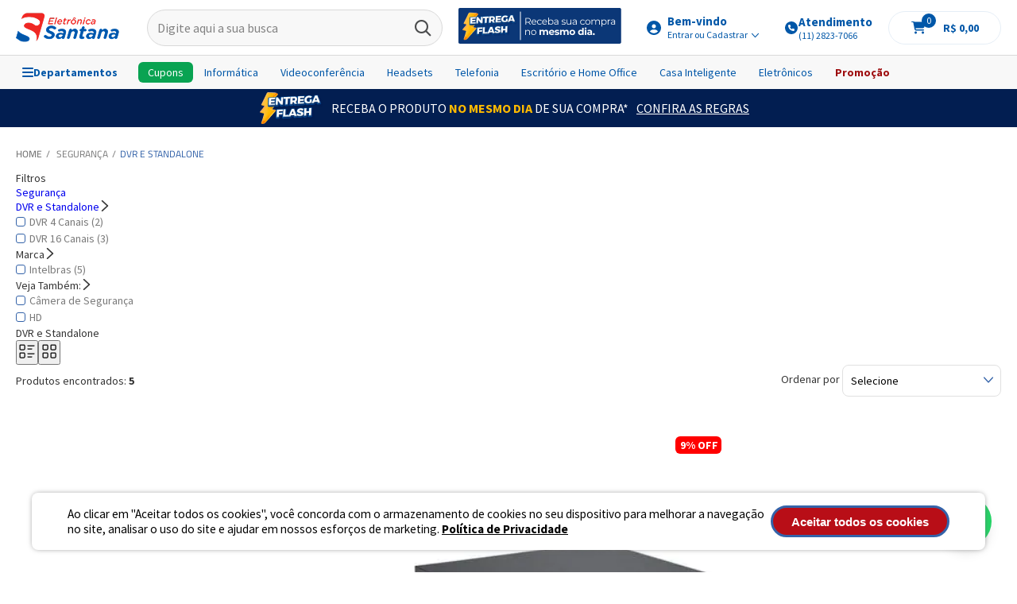

--- FILE ---
content_type: text/html; charset=utf-8
request_url: https://www.eletronicasantana.com.br/seguranca/dvr-e-standalone?&utmi_p=_seguranca-eletronica_alarmes&utmi_pc=Navegador+Todos+Departamento&utmi_cp=DVR+e+Standalone
body_size: 110829
content:
<!DOCTYPE html >
<html xmlns="http://www.w3.org/1999/xhtml" xmlns:vtex="http://www.vtex.com.br/2009/vtex-common" xmlns:vtex.cmc="http://www.vtex.com.br/2009/vtex-commerce" lang="pt-br">
  <head><meta name="language" content="pt-BR" />
<meta name="country" content="BRA" />
<meta name="currency" content="R$" />
<meta http-equiv="Content-Type" content="text/html;charset=utf-8" />
<meta name="description" content="DVR StandAlone 4, 8, 16, 24 e 32 canais para Segurança da Sua Empresa ou Residência pelos melhores preços na Eletrônica Santana." />
<meta name="Abstract" content="DVR StandAlone - Eletrônica Santana" />
<meta name="author" content="Eletrônica Santana Ltda." />
<meta name="copyright" content="Eletrônica Santana Ltda." />
<meta name="vtex-version" content="1.0.0.0" />
<meta http-equiv="pragma" content="no-cache" />
<meta name="viewport" content="width=device-width, initial-scale=1, maximum-scale=1, user-scalable=no" /><meta name="theme-color" content="#3463a9" /><meta property="og:url" content="https://www.eletronicasantana.com.br/" /><meta property="og:type" content="product" /><meta property="og:title" content="Eletrônica Santana" /><meta property="og:description" content="Informática, Eletrônicos, Telefonia, Headsets, Áudio e Vídeo Conferência, PABX, CFTV, Eletroportáteis e muito mais!" /><meta property="og:image" content="https://eletronicasantana.vteximg.com.br/arquivos/logo-footer.jpg?v=635664172489670000" /><meta name="google-site-verification" content="ablZNKrZA_TGHyev6rm42ugljgU4WAhxg1u62eQLd_E" /><link rel="shortcut icon" type="image/x-icon" href="/arquivos/favicon.ico?v=635719414759630000" /><style>
    .flagGroup .flagCollection .flag.black-friday {
        background-color: #000 !important;
        color: #FFF !important;
        display: block !important;
        z-index: 9;
        font-size: 12px !important;
        border-radius: 500px;
        padding: 4px 12px;
        text-transform: capitalize;
        float: unset;
        width: unset;
        height: unset;
    }
    
    .flagCollection {
        position: absolute;
        right: 0;
        top: 0;
    }
    .product .flagCollection {
        position: relative;
    }
    .flagGroup {
        width: 85%;
    }
</style><title>DVR StandAlone - Eletrônica Santana</title><script type="text/javascript" language="javascript">var jscheckoutUrl = 'https://www.eletronicasantana.com.br/checkout/#/cart';var jscheckoutAddUrl = 'https://www.eletronicasantana.com.br/checkout/cart/add';var jscheckoutGiftListId = '';var jsnomeSite = 'eletronicasantana';var jsnomeLoja = 'eletronicasantana';var jssalesChannel = '1';var defaultStoreCurrency = 'R$';var localeInfo = {"CountryCode":"BRA","CultureCode":"pt-BR","CurrencyLocale":{"RegionDisplayName":"Brazil","RegionName":"BR","RegionNativeName":"Brasil","TwoLetterIsoRegionName":"BR","CurrencyEnglishName":"Brazilian Real","CurrencyNativeName":"Real","CurrencySymbol":"R$","ISOCurrencySymbol":"BRL","Locale":1046,"Format":{"CurrencyDecimalDigits":2,"CurrencyDecimalSeparator":",","CurrencyGroupSeparator":".","CurrencyGroupSize":3,"StartsWithCurrencySymbol":true},"FlagUrl":"http://www.geonames.org/flags/x/br.gif"}};</script> 
<script type="text/javascript" language="javascript">vtxctx = {"searchTerm":"","categoryId":"161","categoryName":"DVR e Standalone","departmentyId":"19","departmentName":"Segurança","isOrder":"0","isCheck":"0","isCart":"0","actionType":"","actionValue":"","login":null,"url":"www.eletronicasantana.com.br","transurl":"www.eletronicasantana.com.br"};</script> 
<script language="javascript" src="https://io.vtex.com.br/front-libs/jquery/1.8.3/jquery-1.8.3.min.js?v=1.0.0.0"   type="text/javascript"></script>
<script language="javascript" src="https://eletronicasantana.vteximg.com.br/scripts/swfobject.js?v=1.0.0.0"   type="text/javascript"></script>
<script language="javascript" src="https://eletronicasantana.vteximg.com.br/scripts/vtex.ajax.wait.js?v=1.0.0.0"   type="text/javascript"></script>
<script language="javascript" src="https://eletronicasantana.vteximg.com.br/scripts/vtex.common.js?v=1.0.0.0"   type="text/javascript"></script>
<script language="javascript" src="https://vtex.vtexassets.com/_v/public/assets/v1/npm/@vtex/render-extension-loader@0.1.6/lib/render-extension-loader.js?v=1.0.0.0"   type="text/javascript"></script>
<script language="javascript" src="https://io.vtex.com.br/rc/rc.js?v=1.0.0.0"   type="text/javascript"></script>
<script language="javascript" src="https://activity-flow.vtex.com/af/af.js?v=1.0.0.0"   type="text/javascript"></script>
<script language="javascript" src="https://eletronicasantana.vteximg.com.br/scripts/vtex.tagmanager.helper.js?v=1.0.0.0"   type="text/javascript"></script>
<script language="javascript" src="https://io.vtex.com.br/portal-ui/v1.21.0/scripts/vtex-events-all.min.js?v=1.0.0.0"   type="text/javascript"></script>
<script language="javascript" src="https://io.vtex.com.br/portal-ui/v1.21.0/scripts/vtex-analytics.js?v=1.0.0.0"   type="text/javascript"></script>
<script language="javascript" src="https://io.vtex.com.br/front-libs/front-i18n/0.7.2/vtex-i18n.min.js?v=1.0.0.0"   type="text/javascript"></script>
<script language="javascript" src="https://io.vtex.com.br/front-libs/front-utils/3.0.8/underscore-extensions.js?v=1.0.0.0"   type="text/javascript"></script>
<script language="javascript" src="https://eletronicasantana.vteximg.com.br/scripts/currency-format.min.js?v=1.0.0.0"   type="text/javascript"></script>
<script language="javascript" src="https://io.vtex.com.br/front-libs/dustjs-linkedin/2.3.5/dust-core-2.3.5.min.js?v=1.0.0.0"   type="text/javascript"></script>
<script language="javascript" src="https://io.vtex.com.br/vtex.js/v2.13.1/vtex.min.js?v=1.0.0.0"   type="text/javascript"></script>
<script language="javascript" src="https://eletronicasantana.vteximg.com.br/scripts/jquery.ui.core.js?v=1.0.0.0"   type="text/javascript"></script>
<script language="javascript" src="https://eletronicasantana.vteximg.com.br/scripts/autocomplete/jquery.ui.widget.js?v=1.0.0.0"   type="text/javascript"></script>
<script language="javascript" src="https://eletronicasantana.vteximg.com.br/scripts/autocomplete/jquery.ui.position.js?v=1.0.0.0"   type="text/javascript"></script>
<script language="javascript" src="https://eletronicasantana.vteximg.com.br/scripts/autocomplete/jquery.ui.autocomplete.js?v=1.0.0.0"   type="text/javascript"></script>
<script language="javascript" src="https://eletronicasantana.vteximg.com.br/scripts/vtex.commerce.search.js?v=1.0.0.0"   type="text/javascript"></script>
<script language="javascript" src="https://eletronicasantana.vteximg.com.br/scripts/vtex.viewpart.fulltextsearchbox.js?v=1.0.0.0"   type="text/javascript"></script>
<script language="javascript" src="https://io.vtex.com.br/portal-plugins/2.9.13/js/portal-minicart-with-template.min.js?v=1.0.0.0"   type="text/javascript"></script>
<script language="javascript" src="https://io.vtex.com.br/portal-plugins/2.9.13/js/portal-template-as-modal.min.js?v=1.0.0.0"   type="text/javascript"></script>
<script language="javascript" src="https://io.vtex.com.br/portal-plugins/2.9.13/js/portal-sku-selector-with-template-v2.min.js?v=1.0.0.0"   type="text/javascript"></script>
<script language="javascript" src="https://eletronicasantana.vteximg.com.br/scripts/vtex.cookie.js?v=1.0.0.0"   type="text/javascript"></script>
<script language="javascript" src="https://eletronicasantana.vteximg.com.br/scripts/jquery.pager.js?v=1.0.0.0"   type="text/javascript"></script>
<link rel="stylesheet" href="https://fonts.googleapis.com/css?family=Cairo:400,600,700,900|Source+Sans+Pro:400,700" /><link rel="stylesheet" type="text/css" href="//cdn.jsdelivr.net/jquery.slick/1.6.0/slick.css" /><link rel="stylesheet" href="/arquivos/style-whatsapp-modal.css?v=001" /><link rel="stylesheet" type="text/css" href="/arquivos/jquery.mCustomScrollbar.css?v=636608990078330000" /><link rel="stylesheet" type="text/css" href="/arquivos/style-esantana-tec4u-v3.css?v=009" /><link rel="stylesheet" type="text/css" href="/arquivos/eletronicasantana-theme-v2.css?v=02" /><link rel="stylesheet" href="/arquivos/store-desktop-geral.css?v=40" /><link rel="stylesheet" href="/arquivos/slick-theme-eletronicasantana.css?v=638071464933700000" /><link rel="stylesheet" href="/arquivos/store-desktop-category.css?v=10" /><link rel="stylesheet" href="/arquivos/style-category-tec4u.css?v=006" /><script type="text/javascript">
    (function(c,l,a,r,i,t,y){
        c[a]=c[a]||function(){(c[a].q=c[a].q||[]).push(arguments)};
        t=l.createElement(r);t.async=1;t.src="https://www.clarity.ms/tag/"+i;
        y=l.getElementsByTagName(r)[0];y.parentNode.insertBefore(t,y);
    })(window, document, "clarity", "script", "ugqjqgp7kh");
</script><script language="javascript">var ___scriptPathTransac = '';</script><script language="javascript">var ___scriptPath = '';</script>
<!-- Start - WebAnalyticsViewPart -->
<script> var defaultUtmFromFolder = '';</script>
<!-- CommerceContext.Current.VirtualFolder.Name: @categoria@ -->

<script>
vtex.events.addData({"pageCategory":"Category","pageDepartment":"Segurança","pageUrl":"http://www.eletronicasantana.com.br/seguranca/dvr-e-standalone?utmi_cp=DVR e Standalone","pageTitle":"DVR StandAlone - Eletrônica Santana","skuStockOutFromShelf":["30220","30110"],"skuStockOutFromProductDetail":[],"shelfProductIds":["9013461","9013458","9013406"],"accountName":"eletronicasantana","pageFacets":["departmentId:19","categoriesFullPath:/19/","brandId:13","Fabricante:Intelbras"],"categoryId":161,"categoryName":"DVR e Standalone"});
</script>

<script>
(function(w,d,s,l,i){w[l]=w[l]||[];w[l].push({'gtm.start':
                            new Date().getTime(),event:'gtm.js'});var f=d.getElementsByTagName(s)[0],
                            j=d.createElement(s),dl=l!='dataLayer'?'&l='+l:'';j.async=true;j.src=
                            '//www.googletagmanager.com/gtm.js?id='+i+dl;f.parentNode.insertBefore(j,f);
                            })(window,document,'script','dataLayer','GTM-H49J');
</script>

<script>
var helper = new vtexTagManagerHelper('categoryView'); helper.init();
</script>

<!-- End - WebAnalyticsViewPart -->
<link rel="canonical" href="https://www.eletronicasantana.com.br/seguranca/dvr-e-standalone" /></head>
  <body class="catalog department panda cat"><div class="ajax-content-loader" rel="/no-cache/callcenter/disclaimer"></div><div class="all"><div class="salesBar"></div>
  <div class="faixaHeader-oferta faixaHeaderHome">
    <img src="https://eletronicasantana.vteximg.com.br/arquivos/entrega-flashHeaderimg.png?v=638349602980830000" alt="" />
    <div>
      <p>RECEBA O PRODUTO <strong>NO MESMO DIA</strong> DE SUA COMPRA*</p>
      <a href="https://www.eletronicasantana.com.br/entrega-flash?&amp;utmi_p=_seguranca_dvr-e-standalone&amp;utmi_pc=Html&amp;utmi_cp=Faixa+header">Confira as Regras</a>
    </div>
  </div>
<header class="pageHeader"><link rel="stylesheet" href="/arquivos/styles-menu-esantana.css?v=012" /><div class="mainHeader"><div class="wrapper"><div class="menu-mobile-toggle"><i class="ico-menu"></i></div><div class="logo"><a href="/" title="Eletrônica Santana" class="logoImg"><img src="/arquivos/logo-site eletronica-santana-130x45.png?v=638926924080170000" alt="Eletrônica Santana" width="182" heigth="40" loading="eager" fetchPriority="low" /></a></div><!--/logo--><div class="searchBox"><div class="searchOverlay"></div><div class="searchBody"><script type="text/javascript" language="javascript"> /*<![CDATA[*/ $(document).ready(function(){currentDept = '0'; enableFullTextSearchBox('ftBox05318a415dd244dd937a6c1b67ea573a', 'ftDept05318a415dd244dd937a6c1b67ea573a', 'ftIdx05318a415dd244dd937a6c1b67ea573a', 'ftBtn05318a415dd244dd937a6c1b67ea573a', '/SEARCHTERM?&utmi_p=_seguranca_dvr-e-standalone&utmi_pc=BuscaFullText&utmi_cp=SEARCHTERM','Digite aqui a sua busca' );}); /*]]>*/ </script><fieldset class="busca"><legend>Buscar</legend><label>Buscar</label><select id="ftDept05318a415dd244dd937a6c1b67ea573a"><option value="">Todo o Site</option><option value="342">Videoconferência</option><option value="17">Informática</option><option value="125">Headset</option><option value="1000009">Escritório e Home Office</option><option value="284">Filtros e Películas</option><option value="285">Segurança Eletrônica</option><option value="25">Energia e Elétrica</option><option value="141">Cabos e Conectores</option><option value="1000158">Casa Inteligente</option><option value="18">Telefonia</option><option value="24">Casa e Decoração</option><option value="360">Automação</option><option value="220">Climatização</option><option value="20">Eletrônicos</option><option value="1000019">Ferramentas</option><option value="1000144">Infantil</option><option value="278">Instrumentos Musicais</option><option value="1000104">Racks e Suportes</option><option value="21">Saúde e Beleza</option><option value="19">Segurança</option><option value="1000160">Black Friday</option></select><input type="hidden" id=ftIdx05318a415dd244dd937a6c1b67ea573a value="" /><input id="ftBox05318a415dd244dd937a6c1b67ea573a" class="fulltext-search-box" type="text" size="20" accesskey="b" /><input id="ftBtn05318a415dd244dd937a6c1b67ea573a" type="button" value="Buscar" class="btn-buscar" /></fieldset></div></div><div class="logo-flash"><a href="/busca?fq=H:1005" title="Eletrônica Santana" class="logoImg"><img src="/arquivos/entregaflash-header.png?v=639001906271730000" alt="Eletrônica Santana" width="130" heigth="45" loading="eager" fetchPriority="low" /></a></div><!--/logo-flash--><div class="enterAccount dropdown"><a href="#" class="select" title="Entrar"><i class="ico-user"></i><span>
                        Bem-vindo
                        <strong>Entrar ou Cadastrar <i class="ico-arrow"></i></strong></span></a><div class="hideContent"><a href="/account" title="Minha Conta">Minha Conta</a><a href="/account/orders" title="Meus Pedidos">Meus Pedidos</a><div class="welcomeMsg"><a href="/login">Entrar / Cadastre-se</a></div></div></div><div class="contact"><a href="tel:+551128237066" class="select" title="Entrar"><span><svg xmlns="http://www.w3.org/2000/svg" width="18" height="16" viewBox="0 0 18 16" fill="none"><path d="M9 16C6.125 16 3.5 14.5 2.0625 12C0.625 9.53125 0.625 6.5 2.0625 4C3.5 1.53125 6.125 0 9 0C11.8438 0 14.4688 1.53125 15.9062 4C17.3438 6.5 17.3438 9.53125 15.9062 12C14.4688 14.5 11.8438 16 9 16ZM6.8125 4.03125L5.4375 4.40625C5.1875 4.5 5 4.71875 5 5C5 8.875 8.125 12 12 12C12.2812 12 12.5 11.8125 12.5938 11.5625L12.9688 10.1875C13.0312 9.875 12.9062 9.5625 12.5938 9.4375L11.0938 8.8125C10.8438 8.71875 10.5625 8.78125 10.375 9L9.75 9.75C8.65625 9.25 7.75 8.34375 7.25 7.25L8 6.625C8.21875 6.4375 8.28125 6.15625 8.1875 5.90625L7.5625 4.40625C7.4375 4.09375 7.125 3.96875 6.8125 4.03125Z" fill="#0057A8"></path></svg><div class="numbers"><span class="title">Atendimento</span><span>(11) 2823-7066</span></div></span></a></div><div class="header-cart"><div class="hidden"><div class="portal-minicart-ref"></div><script>$('.portal-minicart-ref').minicart({ showMinicart: true, showTotalizers: false  , showShippingOptions: false });</script></div><div class="cart"><div class="sta-cart"></div></div><!-- /.cart --></div><!-- /.header-cart --></div></div><div class="menu-container-wrapper"><div class="menu-container"><!-- Menu lateral esquerdo --><!-- Botão hamburguer --><div class="hamburger" id="openMenu"><svg xmlns="http://www.w3.org/2000/svg" width="14" height="12" viewBox="0 0 14 12" fill="none"><path d="M0 1C0 0.46875 0.4375 0 1 0H13C13.5312 0 14 0.46875 14 1C14 1.5625 13.5312 2 13 2H1C0.4375 2 0 1.5625 0 1ZM0 6C0 5.46875 0.4375 5 1 5H13C13.5312 5 14 5.46875 14 6C14 6.5625 13.5312 7 13 7H1C0.4375 7 0 6.5625 0 6ZM14 11C14 11.5625 13.5312 12 13 12H1C0.4375 12 0 11.5625 0 11C0 10.4688 0.4375 10 1 10H13C13.5312 10 14 10.4688 14 11Z" fill="#0057A8" /></svg>
                Departamentos
            </div><!-- Overlay --><div class="overlay" id="overlay"></div><!-- Menu lateral --><div class="side-menu" id="sideMenu"><div class="menu-header"><button id="backBtn" style="visibility:hidden;"><svg xmlns="http://www.w3.org/2000/svg" width="9" height="14" viewBox="0 0 9 14" fill="none"><path d="M1.28125 6.3125L6.28125 1.3125C6.65625 0.90625 7.3125 0.90625 7.6875 1.3125C8.09375 1.6875 8.09375 2.34375 7.6875 2.71875L3.40625 7L7.6875 11.3125C8.09375 11.6875 8.09375 12.3438 7.6875 12.7188C7.3125 13.125 6.65625 13.125 6.28125 12.7188L1.28125 7.71875C0.875 7.34375 0.875 6.6875 1.28125 6.3125Z" fill="#0057A8" /></svg></button><span class="menu-title" id="menuTitle">Menu</span><button id="closeBtn"><svg xmlns="http://www.w3.org/2000/svg" width="12" height="12" viewBox="0 0 12 12" fill="none"><path d="M11.3789 2.06641L7.16016 6.28516L11.3438 10.4688C11.6953 10.7852 11.6953 11.3125 11.3438 11.6289C11.0273 11.9805 10.5 11.9805 10.1836 11.6289L5.96484 7.44531L1.78125 11.6289C1.46484 11.9805 0.9375 11.9805 0.621094 11.6289C0.269531 11.3125 0.269531 10.7852 0.621094 10.4336L4.80469 6.25L0.621094 2.06641C0.269531 1.75 0.269531 1.22266 0.621094 0.871094C0.9375 0.554688 1.46484 0.554688 1.81641 0.871094L6 5.08984L10.1836 0.90625C10.5 0.554688 11.0273 0.554688 11.3789 0.90625C11.6953 1.22266 11.6953 1.75 11.3789 2.06641Z" fill="black" /></svg></button></div><!-- Painéis --><div class="menu-panel active" data-title="Menu"><ul><li><img src="/arquivos/img-banner-flash.png?v=638922620613470000" alt="Eletrônica Santana" width="343" heigth="50" loading="eager" fetchPriority="low" /></li><li data-target="destaques" class="emphasis"><svg width="12" height="12" viewBox="0 0 12 12" fill="none" xmlns="http://www.w3.org/2000/svg"><path opacity="0.5" d="M2.54688 1.16364H1.32812V2.38239H2.54688V1.16364ZM1.32812 0.14801H2.54688C3.10547 0.14801 3.5625 0.605042 3.5625 1.16364V2.38239C3.5625 2.96637 3.10547 3.39801 2.54688 3.39801H1.32812C0.744141 3.39801 0.3125 2.96637 0.3125 2.38239V1.16364C0.3125 0.605042 0.744141 0.14801 1.32812 0.14801ZM2.54688 5.22614H1.32812V6.44489H2.54688V5.22614ZM1.32812 4.21051H2.54688C3.10547 4.21051 3.5625 4.66754 3.5625 5.22614V6.44489C3.5625 7.02887 3.10547 7.46051 2.54688 7.46051H1.32812C0.744141 7.46051 0.3125 7.02887 0.3125 6.44489V5.22614C0.3125 4.66754 0.744141 4.21051 1.32812 4.21051ZM1.32812 9.28864V10.5074H2.54688V9.28864H1.32812ZM0.3125 9.28864C0.3125 8.73004 0.744141 8.27301 1.32812 8.27301H2.54688C3.10547 8.27301 3.5625 8.73004 3.5625 9.28864V10.5074C3.5625 11.0914 3.10547 11.523 2.54688 11.523H1.32812C0.744141 11.523 0.3125 11.0914 0.3125 10.5074V9.28864ZM6.60938 1.16364H5.39062V2.38239H6.60938V1.16364ZM5.39062 0.14801H6.60938C7.16797 0.14801 7.625 0.605042 7.625 1.16364V2.38239C7.625 2.96637 7.16797 3.39801 6.60938 3.39801H5.39062C4.80664 3.39801 4.375 2.96637 4.375 2.38239V1.16364C4.375 0.605042 4.80664 0.14801 5.39062 0.14801ZM5.39062 5.22614V6.44489H6.60938V5.22614H5.39062ZM4.375 5.22614C4.375 4.66754 4.80664 4.21051 5.39062 4.21051H6.60938C7.16797 4.21051 7.625 4.66754 7.625 5.22614V6.44489C7.625 7.02887 7.16797 7.46051 6.60938 7.46051H5.39062C4.80664 7.46051 4.375 7.02887 4.375 6.44489V5.22614ZM6.60938 9.28864H5.39062V10.5074H6.60938V9.28864ZM5.39062 8.27301H6.60938C7.16797 8.27301 7.625 8.73004 7.625 9.28864V10.5074C7.625 11.0914 7.16797 11.523 6.60938 11.523H5.39062C4.80664 11.523 4.375 11.0914 4.375 10.5074V9.28864C4.375 8.73004 4.80664 8.27301 5.39062 8.27301ZM9.45312 1.16364V2.38239H10.6719V1.16364H9.45312ZM8.4375 1.16364C8.4375 0.605042 8.86914 0.14801 9.45312 0.14801H10.6719C11.2305 0.14801 11.6875 0.605042 11.6875 1.16364V2.38239C11.6875 2.96637 11.2305 3.39801 10.6719 3.39801H9.45312C8.86914 3.39801 8.4375 2.96637 8.4375 2.38239V1.16364ZM10.6719 5.22614H9.45312V6.44489H10.6719V5.22614ZM9.45312 4.21051H10.6719C11.2305 4.21051 11.6875 4.66754 11.6875 5.22614V6.44489C11.6875 7.02887 11.2305 7.46051 10.6719 7.46051H9.45312C8.86914 7.46051 8.4375 7.02887 8.4375 6.44489V5.22614C8.4375 4.66754 8.86914 4.21051 9.45312 4.21051ZM9.45312 9.28864V10.5074H10.6719V9.28864H9.45312ZM8.4375 9.28864C8.4375 8.73004 8.86914 8.27301 9.45312 8.27301H10.6719C11.2305 8.27301 11.6875 8.73004 11.6875 9.28864V10.5074C11.6875 11.0914 11.2305 11.523 10.6719 11.523H9.45312C8.86914 11.523 8.4375 11.0914 8.4375 10.5074V9.28864Z" fill="#0057A8"></path></svg>
                            Destaques
                         </li><li data-target="videoconf"><svg width="12" height="13" viewBox="0 0 12 13" fill="none" xmlns="http://www.w3.org/2000/svg"><path opacity="0.5" d="M1.125 6.97369V7.91119C1.125 8.23932 0.867188 8.47369 0.5625 8.47369C0.234375 8.47369 0 8.23932 0 7.91119V6.97369C0 3.66901 2.67188 0.973694 6 0.973694C9.30469 0.973694 12 3.66901 12 6.97369V10.3721C12 11.4971 11.0625 12.4346 9.9375 12.4346L7.33594 12.4112C7.14844 12.7628 6.77344 12.9737 6.375 12.9737H5.625C4.99219 12.9737 4.5 12.4815 4.5 11.8487C4.5 11.2393 4.99219 10.7237 5.625 10.7237H6.375C6.77344 10.7237 7.14844 10.9581 7.33594 11.2862L9.9375 11.3096C10.4531 11.3096 10.875 10.8878 10.875 10.3721V6.97369C10.875 4.30182 8.67188 2.09869 6 2.09869C3.30469 2.09869 1.125 4.30182 1.125 6.97369ZM3.75 6.22369C3.32812 6.22369 3 6.57526 3 6.97369V8.09869C3 8.52057 3.32812 8.84869 3.75 8.84869V6.22369ZM1.875 6.97369C1.875 5.94244 2.69531 5.09869 3.75 5.09869H4.125C4.52344 5.09869 4.875 5.45026 4.875 5.84869V9.22369C4.875 9.64557 4.52344 9.97369 4.125 9.97369H3.75C2.69531 9.97369 1.875 9.15338 1.875 8.09869V6.97369ZM8.25 6.22369V8.84869C8.64844 8.84869 9 8.52057 9 8.09869V6.97369C9 6.57526 8.64844 6.22369 8.25 6.22369ZM10.125 6.97369V8.09869C10.125 9.15338 9.28125 9.97369 8.25 9.97369H7.875C7.45312 9.97369 7.125 9.64557 7.125 9.22369V5.84869C7.125 5.45026 7.45312 5.09869 7.875 5.09869H8.25C9.28125 5.09869 10.125 5.94244 10.125 6.97369Z" fill="black"></path></svg>Videoconferência
                        </li><li data-target="informatica"><svg width="16" height="11" viewBox="0 0 16 11" fill="none" xmlns="http://www.w3.org/2000/svg"><path opacity="0.5" d="M9.5 1.42761H2C1.78906 1.42761 1.625 1.61511 1.625 1.80261V7.05261C1.625 7.26355 1.78906 7.42761 2 7.42761H4.39062H4.8125H6.6875H7.08594H9.5C9.6875 7.42761 9.875 7.26355 9.875 7.05261V1.80261C9.875 1.61511 9.6875 1.42761 9.5 1.42761ZM2 8.55261C1.15625 8.55261 0.5 7.89636 0.5 7.05261V1.80261C0.5 0.9823 1.15625 0.302612 2 0.302612H9.5C10.3203 0.302612 11 0.9823 11 1.80261V7.05261C11 7.89636 10.3203 8.55261 9.5 8.55261H7.46094L7.83594 9.67761H8.9375C9.24219 9.67761 9.5 9.93542 9.5 10.2401C9.5 10.5682 9.24219 10.8026 8.9375 10.8026H8.21094H7.4375H4.0625H3.26562H2.5625C2.23438 10.8026 2 10.5682 2 10.2401C2 9.93542 2.23438 9.67761 2.5625 9.67761H3.64062L4.01562 8.55261H2ZM4.83594 9.67761H6.64062L6.26562 8.55261H5.21094L4.83594 9.67761ZM12.875 1.42761V2.17761H14.375V1.42761H12.875ZM12.875 3.30261V4.05261H14.375V3.30261H12.875ZM14.375 5.17761H12.875V9.67761H14.375V5.17761ZM11.75 1.42761C11.75 0.818237 12.2422 0.302612 12.875 0.302612H14.375C14.9844 0.302612 15.5 0.818237 15.5 1.42761V9.67761C15.5 10.3104 14.9844 10.8026 14.375 10.8026H12.875C12.2422 10.8026 11.75 10.3104 11.75 9.67761V1.42761ZM13.625 7.99011C13.2969 7.99011 13.0625 7.75574 13.0625 7.42761C13.0625 7.12292 13.2969 6.86511 13.625 6.86511C13.9297 6.86511 14.1875 7.12292 14.1875 7.42761C14.1875 7.75574 13.9297 7.99011 13.625 7.99011Z" fill="black"></path></svg>Informática
                        </li><li data-target="headsets"><svg width="12" height="13" viewBox="0 0 12 13" fill="none" xmlns="http://www.w3.org/2000/svg"><path opacity="0.5" d="M1.125 6.97369V7.91119C1.125 8.23932 0.867188 8.47369 0.5625 8.47369C0.234375 8.47369 0 8.23932 0 7.91119V6.97369C0 3.66901 2.67188 0.973694 6 0.973694C9.30469 0.973694 12 3.66901 12 6.97369V10.3721C12 11.4971 11.0625 12.4346 9.9375 12.4346L7.33594 12.4112C7.14844 12.7628 6.77344 12.9737 6.375 12.9737H5.625C4.99219 12.9737 4.5 12.4815 4.5 11.8487C4.5 11.2393 4.99219 10.7237 5.625 10.7237H6.375C6.77344 10.7237 7.14844 10.9581 7.33594 11.2862L9.9375 11.3096C10.4531 11.3096 10.875 10.8878 10.875 10.3721V6.97369C10.875 4.30182 8.67188 2.09869 6 2.09869C3.30469 2.09869 1.125 4.30182 1.125 6.97369ZM3.75 6.22369C3.32812 6.22369 3 6.57526 3 6.97369V8.09869C3 8.52057 3.32812 8.84869 3.75 8.84869V6.22369ZM1.875 6.97369C1.875 5.94244 2.69531 5.09869 3.75 5.09869H4.125C4.52344 5.09869 4.875 5.45026 4.875 5.84869V9.22369C4.875 9.64557 4.52344 9.97369 4.125 9.97369H3.75C2.69531 9.97369 1.875 9.15338 1.875 8.09869V6.97369ZM8.25 6.22369V8.84869C8.64844 8.84869 9 8.52057 9 8.09869V6.97369C9 6.57526 8.64844 6.22369 8.25 6.22369ZM10.125 6.97369V8.09869C10.125 9.15338 9.28125 9.97369 8.25 9.97369H7.875C7.45312 9.97369 7.125 9.64557 7.125 9.22369V5.84869C7.125 5.45026 7.45312 5.09869 7.875 5.09869H8.25C9.28125 5.09869 10.125 5.94244 10.125 6.97369Z" fill="black"></path></svg>Headsets
                        </li><li data-target="escritorio"><svg width="18" height="14" viewBox="0 0 18 14" fill="none" xmlns="http://www.w3.org/2000/svg"><path opacity="0.5" d="M6.5625 0.172058C6.79102 -0.00567627 7.12109 -0.00567627 7.34961 0.172058L12.834 4.64081C13.0879 4.84393 13.1133 5.22479 12.9102 5.50409C12.707 5.758 12.3262 5.78339 12.0469 5.58026L11.4375 5.07245V6.11346H10.2188V4.08221L6.96875 1.4162L3.71875 4.08221V9.16034C3.71875 9.28729 3.79492 9.36346 3.92188 9.36346H7.78125V10.5822H3.92188C3.13477 10.5822 2.5 9.94745 2.5 9.16034V5.07245L1.86523 5.58026C1.58594 5.78339 1.20508 5.758 1.00195 5.50409C0.798828 5.22479 0.824219 4.84393 1.07812 4.64081L6.5625 0.172058ZM8.1875 5.50409V6.67206C8.03516 6.84979 7.9082 7.05292 7.83203 7.28143C7.75586 7.33221 7.6543 7.33221 7.57812 7.33221H6.35938C6.00391 7.33221 5.75 7.07831 5.75 6.72284V5.50409C5.75 5.17401 6.00391 4.89471 6.35938 4.89471H7.57812C7.9082 4.89471 8.1875 5.17401 8.1875 5.50409ZM9.8125 8.14471V11.801H14.6875V8.14471H9.8125ZM8.59375 7.73846C8.59375 7.30682 8.94922 6.92596 9.40625 6.92596H15.0938C15.5254 6.92596 15.9062 7.30682 15.9062 7.73846V11.801H16.8203C16.9727 11.801 17.125 11.9533 17.125 12.1057C17.125 12.6135 16.6934 13.0197 16.2109 13.0197H15.9062H14.6875H9.8125H8.59375H8.28906C7.78125 13.0197 7.375 12.6135 7.375 12.1057C7.375 11.9533 7.50195 11.801 7.67969 11.801H8.59375V7.73846Z" fill="black"></path></svg>Escritório e Home Office
                        </li><li data-target="filtros"><svg width="14" height="12" viewBox="0 0 14 12" fill="none" xmlns="http://www.w3.org/2000/svg"><path opacity="0.5" d="M0.5 1.3197C0.5 0.735718 0.957031 0.253296 1.54102 0.253296H12.4336C13.0176 0.253296 13.5 0.735718 13.5 1.3197C13.5 1.57361 13.3984 1.80212 13.2461 1.97986L9.03125 7.18494V10.8158C9.03125 11.2728 8.65039 11.6283 8.19336 11.6283C8.01562 11.6283 7.83789 11.5775 7.68555 11.4506L5.34961 9.59705C5.0957 9.39392 4.96875 9.11462 4.96875 8.80994V7.18494L0.728516 1.97986C0.576172 1.80212 0.5 1.57361 0.5 1.3197ZM1.89648 1.47205L6.03516 6.57556C6.13672 6.70251 6.1875 6.82947 6.1875 6.95642V8.70837L7.8125 10.0033V6.95642C7.8125 6.82947 7.83789 6.70251 7.93945 6.57556L12.1035 1.47205H1.89648Z" fill="black"></path></svg>Filtros e Películas
                        </li><li data-target="seguranca"><svg width="12" height="13" viewBox="0 0 12 13" fill="none" xmlns="http://www.w3.org/2000/svg"><path opacity="0.5" d="M5.4375 1.64307L1.71094 3.21338C1.57031 3.28369 1.5 3.40088 1.5 3.51807C1.5 5.58057 2.32031 9.04932 5.4375 10.8071V1.64307ZM6.5625 10.8071C9.65625 9.04932 10.4766 5.58057 10.5 3.51807C10.5 3.40088 10.4062 3.28369 10.2891 3.21338L6.5625 1.64307V10.8071ZM10.7109 2.18213C11.2266 2.4165 11.625 2.90869 11.625 3.51807C11.6016 5.86182 10.6406 10.104 6.60938 12.0493C6.21094 12.2368 5.76562 12.2368 5.36719 12.0493C1.33594 10.104 0.375 5.86182 0.375 3.51807C0.351562 2.90869 0.75 2.4165 1.26562 2.18213L5.67188 0.307129C5.76562 0.260254 5.88281 0.236816 6 0.236816C6.09375 0.236816 6.21094 0.260254 6.30469 0.307129L10.7109 2.18213Z" fill="black"></path></svg>Segurança
                        </li><li data-target="seguranca-eletronica"><svg width="16" height="14" viewBox="0 0 16 14" fill="none" xmlns="http://www.w3.org/2000/svg"><path opacity="0.5" d="M2.05859 5.26213L6.375 7.03948C6.40039 7.03948 6.40039 7.06487 6.42578 7.06487L8.76172 8.02971L12.8242 5.33831L4.08984 1.70745L2.05859 5.26213ZM5.38477 7.95354L1.16992 6.20159C0.966797 6.10003 0.789062 5.92229 0.712891 5.71917C0.636719 5.49065 0.662109 5.26213 0.789062 5.05901L3.22656 0.793385C3.42969 0.437916 3.86133 0.285572 4.24219 0.437916L13.9922 4.50042C14.2715 4.60198 14.4492 4.88128 14.4746 5.16057C14.5 5.46526 14.373 5.76995 14.1191 5.92229L9.24414 9.17229C9.01562 9.32463 8.73633 9.35003 8.48242 9.24846L6.50195 8.41057L5.30859 11.559C5.20703 11.7875 5.00391 11.9399 4.75 11.9399H1.90625V12.7524C1.90625 13.1078 1.62695 13.3617 1.29688 13.3617C0.941406 13.3617 0.6875 13.1078 0.6875 12.7524V11.3305V9.90862C0.6875 9.57854 0.941406 9.29924 1.29688 9.29924C1.62695 9.29924 1.90625 9.57854 1.90625 9.90862V10.7211H4.31836L5.38477 7.95354ZM10.7676 9.1469L14.1191 6.88713L15.0586 7.31878C15.2617 7.39495 15.3633 7.64885 15.2617 7.85198L14.2461 10.2895C14.2207 10.391 14.1445 10.4672 14.043 10.4926C13.9414 10.5434 13.8145 10.5434 13.7129 10.4926L10.7422 9.1469H10.7676Z" fill="black"></path></svg>Segurança Eletrônica
                        </li><li data-target="energia-eletronica"><svg width="10" height="14" viewBox="0 0 10 14" fill="none" xmlns="http://www.w3.org/2000/svg"><path opacity="0.5" d="M7.46289 0.282959C7.94531 0.282959 8.30078 0.765381 8.17383 1.22241L6.80273 5.97046H8.98633C9.46875 5.97046 9.84961 6.37671 9.84961 6.85913C9.84961 7.13843 9.74805 7.36694 9.54492 7.54468L2.96875 13.1306C2.8418 13.2322 2.68945 13.283 2.51172 13.283C2.0293 13.283 1.67383 12.8259 1.80078 12.3689L3.17188 7.59546H0.962891C0.505859 7.59546 0.125 7.2146 0.125 6.75757C0.125 6.50366 0.226562 6.27515 0.404297 6.09741L7.00586 0.460693C7.13281 0.359131 7.28516 0.282959 7.46289 0.282959ZM6.54883 2.44116L1.95312 6.37671H3.98438C4.16211 6.37671 4.33984 6.47827 4.4668 6.63062C4.56836 6.78296 4.61914 6.98608 4.56836 7.16382L3.42578 11.1501L8.07227 7.18921H6.01562C5.8125 7.18921 5.63477 7.11304 5.50781 6.96069C5.40625 6.80835 5.35547 6.60522 5.40625 6.42749L6.54883 2.44116Z" fill="black"></path></svg> Enegia e Eletrônica
                        </li><li data-target="cabos-e-conectores"><svg width="10" height="14" viewBox="0 0 10 14" fill="none" xmlns="http://www.w3.org/2000/svg"><path opacity="0.5" d="M3.375 1.31335V3.54773H2.15625V1.31335C2.15625 0.983276 2.41016 0.703979 2.76562 0.703979C3.0957 0.703979 3.375 0.983276 3.375 1.31335ZM7.84375 1.31335V3.54773H6.625V1.31335C6.625 0.983276 6.87891 0.703979 7.23438 0.703979C7.56445 0.703979 7.84375 0.983276 7.84375 1.31335ZM0.734375 4.36023H0.9375H2.15625H7.84375H9.0625H9.26562C9.5957 4.36023 9.875 4.63953 9.875 4.9696C9.875 5.32507 9.5957 5.57898 9.26562 5.57898H9.0625V7.20398C9.0625 9.26062 7.56445 10.9364 5.60938 11.2411V13.0946C5.60938 13.4501 5.33008 13.704 5 13.704C4.64453 13.704 4.39062 13.4501 4.39062 13.0946V11.2411C2.43555 10.9364 0.9375 9.26062 0.9375 7.20398V5.57898H0.734375C0.378906 5.57898 0.125 5.32507 0.125 4.9696C0.125 4.63953 0.378906 4.36023 0.734375 4.36023ZM5 10.0477C6.54883 10.0477 7.84375 8.7782 7.84375 7.20398V5.57898H2.15625V7.20398C2.15625 8.7782 3.42578 10.0477 5 10.0477Z" fill="black"></path></svg>Cabos e Conectores
                        </li><li data-target="casa-inteligente"><svg width="16" height="14" viewBox="0 0 16 14" fill="none" xmlns="http://www.w3.org/2000/svg"><path opacity="0.5" d="M8.8125 0.277344C9.04102 0.0996094 9.37109 0.0996094 9.59961 0.277344L15.084 4.74609C15.3379 4.94922 15.3633 5.33008 15.1602 5.60938C14.957 5.86328 14.5762 5.88867 14.2969 5.68555L13.6875 5.17773V9.26562C13.6875 10.0527 13.0273 10.6875 12.2656 10.6875H7.74609C7.61914 10.2812 7.4668 9.875 7.26367 9.46875H12.2656C12.3672 9.46875 12.4688 9.39258 12.4688 9.26562V4.1875L9.21875 1.52148L5.96875 4.1875V7.7168C5.58789 7.36133 5.18164 7.05664 4.75 6.77734V5.17773L4.11523 5.68555C3.83594 5.88867 3.45508 5.86328 3.25195 5.60938C3.04883 5.33008 3.07422 4.94922 3.32812 4.74609L8.8125 0.277344ZM8.60938 5H9.82812C10.1582 5 10.4375 5.2793 10.4375 5.60938V6.82812C10.4375 7.18359 10.1582 7.4375 9.82812 7.4375H8.60938C8.25391 7.4375 8 7.18359 8 6.82812V5.60938C8 5.2793 8.25391 5 8.60938 5ZM1.29688 6.625C4.54688 6.625 7.1875 9.26562 7.1875 12.5156C7.1875 12.8711 6.9082 13.125 6.57812 13.125C6.22266 13.125 5.96875 12.8711 5.96875 12.5156C5.96875 9.95117 3.86133 7.84375 1.29688 7.84375C0.941406 7.84375 0.6875 7.58984 0.6875 7.23438C0.6875 6.9043 0.941406 6.625 1.29688 6.625ZM1.5 11.5C1.93164 11.5 2.3125 11.8809 2.3125 12.3125C2.3125 12.7695 1.93164 13.125 1.5 13.125C1.04297 13.125 0.6875 12.7695 0.6875 12.3125C0.6875 11.8809 1.04297 11.5 1.5 11.5ZM0.6875 9.67188C0.6875 9.3418 0.941406 9.0625 1.29688 9.0625C3.20117 9.0625 4.75 10.6113 4.75 12.5156C4.75 12.8711 4.4707 13.125 4.14062 13.125C3.78516 13.125 3.53125 12.8711 3.53125 12.5156C3.53125 11.2969 2.51562 10.2812 1.29688 10.2812C0.941406 10.2812 0.6875 10.0273 0.6875 9.67188Z" fill="black"></path></svg>Casa Inteligente
                        </li><li data-target="casa-e-decoracao"><svg width="10" height="14" viewBox="0 0 10 14" fill="none" xmlns="http://www.w3.org/2000/svg"><path opacity="0.5" d="M3.375 1.31335V3.54773H2.15625V1.31335C2.15625 0.983276 2.41016 0.703979 2.76562 0.703979C3.0957 0.703979 3.375 0.983276 3.375 1.31335ZM7.84375 1.31335V3.54773H6.625V1.31335C6.625 0.983276 6.87891 0.703979 7.23438 0.703979C7.56445 0.703979 7.84375 0.983276 7.84375 1.31335ZM0.734375 4.36023H0.9375H2.15625H7.84375H9.0625H9.26562C9.5957 4.36023 9.875 4.63953 9.875 4.9696C9.875 5.32507 9.5957 5.57898 9.26562 5.57898H9.0625V7.20398C9.0625 9.26062 7.56445 10.9364 5.60938 11.2411V13.0946C5.60938 13.4501 5.33008 13.704 5 13.704C4.64453 13.704 4.39062 13.4501 4.39062 13.0946V11.2411C2.43555 10.9364 0.9375 9.26062 0.9375 7.20398V5.57898H0.734375C0.378906 5.57898 0.125 5.32507 0.125 4.9696C0.125 4.63953 0.378906 4.36023 0.734375 4.36023ZM5 10.0477C6.54883 10.0477 7.84375 8.7782 7.84375 7.20398V5.57898H2.15625V7.20398C2.15625 8.7782 3.42578 10.0477 5 10.0477Z" fill="black"></path></svg>Casa e Decoracao
                        </li><li data-target="automação"><svg width="16" height="13" viewBox="0 0 16 13" fill="none" xmlns="http://www.w3.org/2000/svg"><path opacity="0.5" d="M3.53125 1.76146C2.61719 1.76146 1.90625 2.49779 1.90625 3.38646C1.90625 4.30052 2.61719 5.01146 3.53125 5.01146H6.57812H8H8.40625V1.76146H3.53125ZM2.69336 6.12865C1.52539 5.77318 0.6875 4.68138 0.6875 3.38646C0.6875 1.83763 1.95703 0.542709 3.53125 0.542709H8.40625C9.06641 0.542709 9.625 1.1013 9.625 1.76146V5.01146C9.625 5.69701 9.06641 6.23021 8.40625 6.23021H7.28906L4.34375 11.2829C3.98828 11.8669 3.25195 12.0701 2.66797 11.7146L1.32227 10.9275C0.738281 10.572 0.535156 9.83568 0.865234 9.25169L2.69336 6.12865ZM4.01367 6.23021L1.93164 9.86107L3.27734 10.6736L5.86719 6.23021H4.01367ZM11.8594 0.542709H14.7031C15.0332 0.542709 15.3125 0.822006 15.3125 1.15208C15.3125 1.50755 15.0332 1.76146 14.7031 1.76146H11.8594C11.5039 1.76146 11.25 1.50755 11.25 1.15208C11.25 0.822006 11.5039 0.542709 11.8594 0.542709ZM11.25 5.21458C11.25 4.88451 11.5039 4.60521 11.8594 4.60521H14.7031C15.0332 4.60521 15.3125 4.88451 15.3125 5.21458C15.3125 5.57005 15.0332 5.82396 14.7031 5.82396H11.8594C11.5039 5.82396 11.25 5.57005 11.25 5.21458ZM11.8594 10.699H14.7031C15.0332 10.699 15.3125 10.9783 15.3125 11.3083C15.3125 11.6638 15.0332 11.9177 14.7031 11.9177H11.8594C11.5039 11.9177 11.25 11.6638 11.25 11.3083C11.25 10.9783 11.5039 10.699 11.8594 10.699ZM11.25 3.38646C11.25 3.18333 11.4277 2.98021 11.6562 2.98021H14.9062C15.1094 2.98021 15.3125 3.18333 15.3125 3.38646C15.3125 3.61497 15.1094 3.79271 14.9062 3.79271H11.6562C11.4277 3.79271 11.25 3.61497 11.25 3.38646ZM11.6562 7.04271H14.9062C15.1094 7.04271 15.3125 7.24583 15.3125 7.44896C15.3125 7.67747 15.1094 7.85521 14.9062 7.85521H11.6562C11.4277 7.85521 11.25 7.67747 11.25 7.44896C11.25 7.24583 11.4277 7.04271 11.6562 7.04271ZM11.25 9.07396C11.25 8.87083 11.4277 8.66771 11.6562 8.66771H14.9062C15.1094 8.66771 15.3125 8.87083 15.3125 9.07396C15.3125 9.30247 15.1094 9.48021 14.9062 9.48021H11.6562C11.4277 9.48021 11.25 9.30247 11.25 9.07396Z" fill="black"></path></svg>Automação
                        </li><li data-target="climatização"><svg width="12" height="14" viewBox="0 0 12 14" fill="none" xmlns="http://www.w3.org/2000/svg"><path opacity="0.5" d="M6 11.1234C7.57422 11.1234 9.04688 10.2855 9.85938 8.88904C10.6465 7.51794 10.6465 5.81677 9.85938 4.42029C9.04688 3.04919 7.57422 2.18591 6 2.18591C4.40039 2.18591 2.92773 3.04919 2.11523 4.42029C1.32812 5.81677 1.32812 7.51794 2.11523 8.88904C2.92773 10.2855 4.40039 11.1234 6 11.1234ZM11.6875 6.65466C11.6875 9.59998 9.45312 12.0121 6.60938 12.3168V12.7484H9.45312C9.7832 12.7484 10.0625 13.0277 10.0625 13.3578C10.0625 13.7133 9.7832 13.9672 9.45312 13.9672H6H2.54688C2.19141 13.9672 1.9375 13.7133 1.9375 13.3578C1.9375 13.0277 2.19141 12.7484 2.54688 12.7484H5.39062V12.3168C2.52148 12.0121 0.3125 9.59998 0.3125 6.65466C0.3125 3.53162 2.85156 0.967163 6 0.967163C9.12305 0.967163 11.6875 3.53162 11.6875 6.65466ZM3.30859 5.99451C2.87695 4.95349 3.38477 3.76013 4.42578 3.35388C4.73047 3.22693 5.08594 3.37927 5.21289 3.68396L5.97461 5.51208C6.38086 4.9281 7.11719 4.57263 7.9043 4.67419C9.02148 4.82654 9.7832 5.86755 9.63086 6.98474C9.58008 7.31482 9.27539 7.54333 8.94531 7.49255L6.99023 7.21326C7.29492 7.8988 7.24414 8.7113 6.73633 9.32068C6.05078 10.2094 4.78125 10.3617 3.89258 9.67615C3.63867 9.47302 3.58789 9.09216 3.79102 8.81287L5.00977 7.26404C4.27344 7.18787 3.61328 6.73083 3.30859 5.99451ZM6 7.06091C6.20312 7.06091 6.40625 6.88318 6.40625 6.65466C6.40625 6.45154 6.20312 6.24841 6 6.24841C5.77148 6.24841 5.59375 6.45154 5.59375 6.65466C5.59375 6.88318 5.77148 7.06091 6 7.06091Z" fill="black"></path></svg>Climatização
                        </li><li data-target="eletronicos"><svg width="18" height="12" viewBox="0 0 18 12" fill="none" xmlns="http://www.w3.org/2000/svg"><path opacity="0.5" d="M8.79688 11.5757H3.92188C3.56641 11.5757 3.3125 11.3218 3.3125 10.9663C3.3125 10.6362 3.56641 10.3569 3.92188 10.3569H8.21289C8.28906 10.8394 8.49219 11.2456 8.79688 11.5757ZM2.5 0.200684H8.79688C8.49219 0.556152 8.28906 0.962402 8.21289 1.41943H2.5C2.27148 1.41943 2.09375 1.62256 2.09375 1.82568V7.51318C2.09375 7.7417 2.27148 7.91943 2.5 7.91943H8.1875V9.13818H2.5C1.58594 9.13818 0.875 8.42725 0.875 7.51318V1.82568C0.875 0.937012 1.58594 0.200684 2.5 0.200684ZM15.5 1.41943H10.625C10.3965 1.41943 10.2188 1.62256 10.2188 1.82568V9.95068C10.2188 10.1792 10.3965 10.3569 10.625 10.3569H15.5C15.7031 10.3569 15.9062 10.1792 15.9062 9.95068V1.82568C15.9062 1.62256 15.7031 1.41943 15.5 1.41943ZM10.625 0.200684H15.5C16.3887 0.200684 17.125 0.937012 17.125 1.82568V9.95068C17.125 10.8647 16.3887 11.5757 15.5 11.5757H10.625C9.71094 11.5757 9 10.8647 9 9.95068V1.82568C9 0.937012 9.71094 0.200684 10.625 0.200684ZM13.0625 3.85693C12.6055 3.85693 12.25 3.50146 12.25 3.04443C12.25 2.61279 12.6055 2.23193 13.0625 2.23193C13.4941 2.23193 13.875 2.61279 13.875 3.04443C13.875 3.50146 13.4941 3.85693 13.0625 3.85693ZM12.25 7.51318C12.25 7.97021 12.6055 8.32568 13.0625 8.32568C13.4941 8.32568 13.875 7.97021 13.875 7.51318C13.875 7.08154 13.4941 6.70068 13.0625 6.70068C12.6055 6.70068 12.25 7.08154 12.25 7.51318ZM15.0938 7.51318C15.0938 8.24951 14.6875 8.90967 14.0781 9.29053C13.4434 9.646 12.6562 9.646 12.0469 9.29053C11.4121 8.90967 11.0312 8.24951 11.0312 7.51318C11.0312 6.80225 11.4121 6.14209 12.0469 5.76123C12.6562 5.40576 13.4434 5.40576 14.0781 5.76123C14.6875 6.14209 15.0938 6.80225 15.0938 7.51318Z" fill="black"></path></svg>Eletrônicos
                        </li><li data-target="ferramentas"><svg width="14" height="14" viewBox="0 0 14 14" fill="none" xmlns="http://www.w3.org/2000/svg"><path opacity="0.5" d="M2.48047 0.936157L5.12109 2.96741C5.27344 3.09436 5.375 3.27209 5.375 3.44983V4.82092L8.14258 7.5885C8.87891 7.23303 9.79297 7.35999 10.4023 7.96936L13.2461 10.8131C13.5762 11.1178 13.5762 11.651 13.2461 11.9557L11.6211 13.5807C11.3164 13.9108 10.7832 13.9108 10.4785 13.5807L7.63477 10.7369C7.02539 10.1276 6.89844 9.18811 7.2793 8.45178L4.51172 5.6842H3.11523C2.9375 5.6842 2.75977 5.60803 2.63281 5.45569L0.601562 2.81506C0.423828 2.56116 0.449219 2.23108 0.677734 2.00256L1.69336 0.986938C1.89648 0.783813 2.25195 0.758423 2.48047 0.936157ZM1.08398 10.3815L4.5625 6.90295L5.42578 7.76624L1.94727 11.2448C1.79492 11.3971 1.71875 11.6002 1.71875 11.8033C1.71875 12.235 2.07422 12.5905 2.50586 12.5905C2.70898 12.5905 2.91211 12.5143 3.06445 12.3619L6.23828 9.18811C6.21289 9.67053 6.31445 10.153 6.54297 10.61L3.92773 13.2252C3.54688 13.6061 3.03906 13.8092 2.50586 13.8092C1.38867 13.8092 0.5 12.9205 0.5 11.8033C0.5 11.2701 0.703125 10.7623 1.08398 10.3815ZM12.2559 4.97327L11.6211 5.63342C11.3164 5.93811 10.9102 6.09045 10.4785 6.09045H9.84375C8.92969 6.09045 8.21875 5.37952 8.21875 4.46545V3.83069C8.21875 3.39905 8.37109 2.9928 8.67578 2.68811L9.33594 2.05334C7.8125 2.10413 6.59375 3.34827 6.59375 4.8717V4.89709L6.1875 4.49084V3.44983C6.1875 3.19592 6.11133 2.94202 5.98438 2.73889C6.69531 1.59631 7.96484 0.809204 9.4375 0.809204C10.0469 0.809204 10.6562 0.961548 11.1895 1.21545C11.418 1.34241 11.4434 1.64709 11.2656 1.82483L9.53906 3.55139C9.46289 3.62756 9.4375 3.72913 9.4375 3.83069V4.49084C9.4375 4.69397 9.61523 4.89709 9.84375 4.89709H10.4785C10.5801 4.89709 10.6816 4.84631 10.7578 4.77014L12.4844 3.04358C12.6621 2.86584 12.9668 2.89124 13.0938 3.11975C13.3477 3.65295 13.5 4.26233 13.5 4.89709C13.5 6.2428 12.8145 7.46155 11.7734 8.19788L10.9863 7.38538C10.9609 7.35999 10.9355 7.33459 10.9102 7.3092C11.6973 6.82678 12.2305 5.9635 12.2559 4.97327Z" fill="black"></path></svg>Ferramentas
                        </li><li data-target="racks-e-suportes"><svg width="18" height="14" viewBox="0 0 18 14" fill="none" xmlns="http://www.w3.org/2000/svg"><path opacity="0.5" d="M2.5 1.4491C2.27148 1.4491 2.09375 1.65222 2.09375 1.85535V9.16785C2.09375 9.39636 2.27148 9.5741 2.5 9.5741H15.5C15.7031 9.5741 15.9062 9.39636 15.9062 9.16785V1.85535C15.9062 1.65222 15.7031 1.4491 15.5 1.4491H2.5ZM0.875 1.85535C0.875 0.966675 1.58594 0.230347 2.5 0.230347H15.5C16.3887 0.230347 17.125 0.966675 17.125 1.85535V9.16785C17.125 10.0819 16.3887 10.7928 15.5 10.7928H2.5C1.58594 10.7928 0.875 10.0819 0.875 9.16785V1.85535ZM3.92188 12.0116H14.0781C14.4082 12.0116 14.6875 12.2909 14.6875 12.621C14.6875 12.9764 14.4082 13.2303 14.0781 13.2303H3.92188C3.56641 13.2303 3.3125 12.9764 3.3125 12.621C3.3125 12.2909 3.56641 12.0116 3.92188 12.0116Z" fill="black"></path></svg>Racks e Suportes
                        </li><li data-target="saude-e-beleza"><svg width="14" height="12" viewBox="0 0 14 12" fill="none" xmlns="http://www.w3.org/2000/svg"><path opacity="0.5" d="M6.21289 11.5596L6.16211 11.4834L1.71875 7.37012C0.931641 6.63379 0.5 5.61816 0.5 4.55176V4.47559C0.5 2.69824 1.76953 1.14941 3.52148 0.819336C4.51172 0.616211 5.52734 0.844727 6.36523 1.42871C6.59375 1.58105 6.79688 1.78418 7 1.9873C7.10156 1.88574 7.20312 1.75879 7.33008 1.65723C7.43164 1.58105 7.5332 1.50488 7.63477 1.42871C8.44727 0.844727 9.46289 0.616211 10.4531 0.819336C12.2305 1.14941 13.5 2.69824 13.5 4.47559V4.55176C13.5 5.61816 13.043 6.63379 12.2559 7.37012L7.8125 11.4834L7.76172 11.5596C7.55859 11.7373 7.2793 11.8643 7 11.8643C6.69531 11.8643 6.44141 11.7373 6.21289 11.5596ZM6.56836 3.33301C6.54297 3.33301 6.54297 3.33301 6.54297 3.30762L6.08594 2.7998C5.50195 2.13965 4.61328 1.86035 3.75 2.0127C2.55664 2.24121 1.71875 3.28223 1.71875 4.47559V4.55176C1.71875 5.28809 1.99805 5.97363 2.53125 6.45605L7 10.5947L11.4434 6.45605C11.9766 5.97363 12.2812 5.28809 12.2812 4.55176V4.47559C12.2812 3.28223 11.418 2.24121 10.2246 2.0127C9.36133 1.86035 8.47266 2.13965 7.88867 2.7998L7.43164 3.30762C7.43164 3.33301 7.43164 3.33301 7.40625 3.3584C7.30469 3.45996 7.15234 3.53613 7 3.53613C6.82227 3.53613 6.66992 3.45996 6.56836 3.3584V3.33301Z" fill="black"></path></svg>
                            Saúde e Beleza
                        </li><li data-target="telefonia"><svg width="14" height="14" viewBox="0 0 14 14" fill="none" xmlns="http://www.w3.org/2000/svg"><path d="M2.41176 1H5.23529L6.64706 4.52941L4.88235 5.58824C5.63832 7.12108 6.87892 8.36168 8.41176 9.11765L9.47059 7.35294L13 8.76471V11.5882C13 11.9627 12.8513 12.3217 12.5865 12.5865C12.3217 12.8513 11.9627 13 11.5882 13C8.83478 12.8327 6.23776 11.6634 4.28717 9.71283C2.33659 7.76225 1.16733 5.16523 1 2.41176C1 2.03734 1.14874 1.67825 1.4135 1.4135C1.67825 1.14874 2.03734 1 2.41176 1Z" stroke="black" stroke-opacity="0.5" stroke-width="1.5" stroke-linecap="round" stroke-linejoin="round"></path></svg>Telefonia
                        </li></ul></div><!-- Destaques com ícones circulares -->
<div class="menu-panel" id="destaques" data-title="Destaques">
    <div class="menu-item item-featured">
        <div class="submenu-content dots">
            <a href="/informatica" class="dot-link" data-no-track>
                <img src="/arquivos/dot.png?v=638905264837770000" loading="lazy" width="108" height="108">
                <span>Informática</span>
            </a>
            <a href="/eletronicos" class="dot-link" data-no-track>
                <img src="/arquivos/dot2.png?v=638906154757900000" loading="lazy" width="108" height="108">
                <span>Eletrônicos</span>
            </a>
            <a href="/videoconferencia" class="dot-link" data-no-track>
                <img src="/arquivos/dot3.png?v=638906154767130000" loading="lazy" width="108" height="108">
                <span>Videoconferência</span>
            </a>
            <a href="/headset" class="dot-link" data-no-track>
                <img src="/arquivos/dot4.png?v=638906154764970000" loading="lazy" width="108" height="108">
                <span>Headset</span>
            </a>
            <a href="/telefonia" class="dot-link" data-no-track>
                <img src="/arquivos/dot5.png?v=638906154763500000" loading="lazy" width="108" height="108">
                <span>Telefonia</span>
            </a>
            <a href="/escritorio-e-home-office" class="dot-link" data-no-track>
                <img src="/arquivos/dot6.png?v=638906154761970000" loading="lazy" width="108" height="108">
                <span>Home Office</span>
            </a>
            <a href="/casa-inteligente" class="dot-link" data-no-track>
                <img src="/arquivos/dot7.png?v=638906154761330000" loading="lazy" width="108" height="108">
                <span>Casa Inteligente</span>
            </a>
            <a href="/busca?fq=H:1008" class="dot-link" data-no-track>
                <img src="/arquivos/dot8.png?v=638906154768700000" loading="lazy" width="108" height="108">
                <span>Promoções</span>
            </a>
        </div>
    </div>
</div><!-- ATENÇÃO, esse erro prejudica a performance do seu site, o conteudo de nome Destaque não foi renderizado por nao ser um XDocument válido, erro: - '>' is an unexpected token. The expected token is '='. Line 5, position 66.-->    <!-- Saude e Beleza-->
    <div class="menu-panel" id="saude-e-beleza" data-title="Saúde e Beleza">
        <ul>
            <li data-target="saude">Saúde</li>
        </ul>
    </div>

    <div class="menu-panel" id="saude" data-title="Saúde">
        <ul>
            <li>
                <a href="/saúde-e-beleza/saúde/balanças" data-no-track>Balanças</a>
            </li>

            <li>
                <a href="/saúde-e-beleza/saúde/desumidificadores" data-no-track>Desumidificadores</a>
            </li>

            <li>
                <a href="/saúde-e-beleza/saúde/esporte-e-lazer" data-no-track>Esporte e
                    Lazer</a>
            </li>

            <li>
                <a href="/saúde-e-beleza/saúde/esterilizador" data-no-track>Esterilizador</a>
            </li>

            <li>
                <a href="/saúde-e-beleza/saúde/frequencímetros" data-no-track>Frequencímetros</a>
            </li>

            <li>
                <a href="/saúde-e-beleza/saúde/inaladores" data-no-track>Inaladores</a>
            </li>

            <li>
                <a href="/saúde-e-beleza/saúde/medidores-de-glicose" data-no-track>Medidores
                    de Glicose</a>
            </li>

            <li>
                <a href="/saúde-e-beleza/saúde/medidores-de-pressão" data-no-track>Medidores
                    de Pressão</a>
            </li>

            <li>
                <a href="/saúde-e-beleza/saúde/termômetros" data-no-track>Termômetros</a>
            </li>
        </ul>
    </div><!-- ATENÇÃO, esse erro prejudica a performance do seu site, o conteudo de nome Saude não foi renderizado por nao ser um XDocument válido, erro: - '>' is an unexpected token. The expected token is '='. Line 11, position 71.--><!--Escritório e Home Office-->
<!-- Escritório e Home Office -->
<div class="menu-panel" id="escritorio" data-title="Escritório e Home Office">
    <ul>
        <li data-target="apresentacao" data-no-track>Apresentação </li>
        <li><a href="/escritorio-e-home-office/cadeiras-de-escritorio" data-no-track>Cadeiras de Escritório</a></li>
        <li data-target="calculadoras" data-no-track>Calculadoras </li>
        <li><a href="/escritorio-e-home-office/fragmentadoras-de-papel" data-no-track>Fragmentadoras de Papel</a></li>
        <li><a href="/escritorio-e-home-office/plastificadora" data-no-track>Plastificadora</a></li>
        <li data-target="rotuladores" data-no-track>Rotulador Eletrônico e Fitas </li>
    </ul>
</div>

<!-- Apresentação -->
<div class="menu-panel" id="apresentacao" data-title="Apresentação">
    <ul>
        <li><a href="/escritorio-e-home-office/apresentacao/apresentadores" data-no-track>Apresentadores</a></li>
        <li><a href="/escritorio-e-home-office/apresentacao/microfones" data-no-track>Microfones</a></li>
        <li><a href="/escritorio-e-home-office/apresentacao/projetores" data-no-track>Projetores</a></li>
        <li><a href="/escritorio-e-home-office/apresentacao/telas-de-projecao" data-no-track>Telas de Projeção</a></li>
        <li><a href="/escritorio-e-home-office/apresentacao/telas-interativas" data-no-track>Telas Interativas</a></li>
    </ul>
</div>

<!-- Calculadoras -->
<div class="menu-panel" id="calculadoras" data-title="Calculadoras">
    <ul>
        <li><a href="/escritorio-e-home-office/calculadoras/bobina" data-no-track>Bobina</a></li>
        <li><a href="/escritorio-e-home-office/calculadoras/bolso" data-no-track>Bolso</a></li>
        <li><a href="/escritorio-e-home-office/calculadoras/escritorio" data-no-track>Escritório</a></li>
    </ul>
</div>

<!-- Rotulador Eletrônico e Fitas -->
<div class="menu-panel" id="rotuladores" data-title="Rotulador Eletrônico e Fitas">
    <ul>
        <li><a href="/escritorio-e-home-office/rotulador-eletronico-e-fitas/acessorios-e-suprimentos"
                data-no-track>Acessórios
                e Suprimentos</a></li>
        <li><a href="/escritorio-e-home-office/rotulador-eletronico-e-fitas/etiquetador-e-rotulador"
                data-no-track>Etiquetador
                e Rotulador</a></li>
    </ul>
</div><!-- ATENÇÃO, esse erro prejudica a performance do seu site, o conteudo de nome Escritorio não foi renderizado por nao ser um XDocument válido, erro: - '>' is an unexpected token. The expected token is '='. Line 5, position 53.--><!--Informática-->
<div class="menu-panel" id="informatica" data-title="Informática">
    <ul>
        <li>
            <a href="#"><img width="228" height="98" src="/arquivos/card-menu.png?v=638905264841200000"
                    loading="lazy"></a>
        </li>

        <!-- Subcategoria Acessórios -->
        <li data-target="acessorios-perifericos">Acessórios e Periféricos</li>
        <li data-target="armazenamento">Armazenamento</li>
        <li><a href="/informática/carrinho-para-cpu" data-no-track>Carrinho para CPU</a></li>
        <li data-target="conversores-digitais">Conversores Digitais</li>
        <li><a href="/informática/ergonomia" data-no-track>Ergonomia</a></li>
        <li><a href="/informática/gamer-e-streamer" data-no-track>Gamer e Streamer</a></li>
        <li data-target="impressao-imagem">Impressão e Imagem</li>
        <li data-target="apple">iPods, iPhones, iPads, Tablets e Acessórios</li>
        <li data-target="monitores">Monitores</li>
        <li><a href="/informática/notebooks" data-no-track>Notebooks</a></li>
        <li data-target="placas">Placas</li>
        <li data-target="protecao-eletrica">Proteção Elétrica</li>
        <li data-target="rede-wireless">Rede e Wireless</li>
        <li><a href="/informática/softwares" data-no-track>Softwares</a></li>
    </ul>
</div>

<!-- Subpainéis -->
<div class="menu-panel" id="acessorios-perifericos" data-title="Acessórios e Periféricos">
    <ul>
        <li><a href="/informática/acessórios-e-periféricos/caixas-acústicas" data-no-track>Caixas Acústicas</a></li>
        <li><a href="/informática/acessórios-e-periféricos/carregadores-e-baterias" data-no-track>Carregadores e
                Baterias</a>
        </li>
        <li><a href="/informática/acessórios-e-periféricos/filtro-privacidade" data-no-track>Filtro Privacidade</a></li>
        <li><a href="/informática/acessórios-e-periféricos/gravadores-de-cd,-dvd-e-blu-ray" data-no-track>Gravadores de
                CD/DVD/Blu-ray</a></li>
        <li><a href="/informática/acessórios-e-periféricos/hub-usb" data-no-track>Hub USB</a></li>
        <li><a href="/informática/acessórios-e-periféricos/kit-teclado-e-mouse" data-no-track>Kit Teclado e Mouse</a>
        </li>
        <li><a href="/informática/acessórios-e-periféricos/luminárias" data-no-track>Luminárias</a></li>
        <li><a href="/informática/acessórios-e-periféricos/maletas,-mochilas-e-capas" data-no-track>Maletas, Mochilas e
                Capas</a></li>
        <li><a href="/informática/acessórios-e-periféricos/mouse-pads" data-no-track>Mouse Pads</a></li>
        <li><a href="/informática/acessórios-e-periféricos/mouses" data-no-track>Mouses</a></li>
        <li><a href="/informática/acessórios-e-periféricos/suportes-e-mesas" data-no-track>Suportes e Mesas</a></li>
        <li><a href="/informática/acessórios-e-periféricos/teclados" data-no-track>Teclados</a></li>
        <li><a href="/informática/acessórios-e-periféricos/travas-de-segurança" data-no-track>Travas de Segurança</a>
        </li>
        <li><a href="/informática/acessórios-e-periféricos/webcams" data-no-track>Webcams</a></li>
    </ul>
</div>

<div class="menu-panel" id="armazenamento" data-title="Armazenamento">
    <ul>
        <li><a href="/informática/armazenamento/cartão-de-memória" data-no-track>Cartão de Memória</a></li>
        <li><a href="/informática/armazenamento/case-para-hd" data-no-track>Case para HD</a></li>
        <li><a href="/informática/armazenamento/hds-e-ssds" data-no-track>HDs e SSDs</a></li>
        <li><a href="/informática/armazenamento/memória-ram" data-no-track>Memória RAM</a></li>
        <li><a href="/informática/armazenamento/pen-drives" data-no-track>Pen Drives</a></li>
    </ul>
</div>

<div class="menu-panel" id="conversores-digitais" data-title="Conversores Digitais">
    <ul>
        <li><a href="/informática/conversores-digitais/conversores-de-vídeo" data-no-track>Conversores de Vídeo</a></li>
    </ul>
</div>

<div class="menu-panel" id="impressao-imagem" data-title="Impressão e Imagem">
    <ul>
        <li><a href="/informática/impressão-e-imagem/impressoras" data-no-track>Impressoras</a></li>
        <li><a href="/informática/impressão-e-imagem/multifuncionais" data-no-track>Multifuncionais</a></li>
        <li><a href="/informática/impressão-e-imagem/scanners" data-no-track>Scanners</a></li>
    </ul>
</div>

<div class="menu-panel" id="apple" data-title="iPods, iPhones, iPads, Tablets e Acessórios">
    <ul>
        <li><a href="/informática/ipods,-iphones,-ipads,-tablets-e-acessórios/carregadores"
                data-no-track>Carregadores</a>
        </li>
        <li><a href="/informática/ipods,-iphones,-ipads,-tablets-e-acessórios/docking-station" data-no-track>Docking
                Station</a></li>
        <li><a href="/informática/ipods,-iphones,-ipads,-tablets-e-acessórios/fones-de-ouvido" data-no-track>Fones de
                Ouvido</a></li>
        <li><a href="/informática/ipods,-iphones,-ipads,-tablets-e-acessórios/outros-acessórios" data-no-track>Outros
                acessórios</a></li>
    </ul>
</div>

<div class="menu-panel" id="monitores" data-title="Monitores">
    <ul>
        <li><a href="/informática/monitores/monitores-led" data-no-track>Monitores LED</a></li>
    </ul>
</div>

<div class="menu-panel" id="placas" data-title="Placas">
    <ul>
        <li><a href="/informática/placas/placas-pci" data-no-track>Placas PCI</a></li>
    </ul>
</div>

<div class="menu-panel" id="protecao-eletrica" data-title="Proteção Elétrica">
    <ul>
        <li><a href="/informática/proteção-elétrica/estabilizadores" data-no-track>Estabilizadores</a></li>
        <li><a href="/informática/proteção-elétrica/filtros-de-linha" data-no-track>Filtros de linha</a></li>
        <li><a href="/informática/proteção-elétrica/nobreak-ups" data-no-track>Nobreak UPS</a></li>
    </ul>
</div>

<div class="menu-panel" id="rede-wireless" data-title="Rede e Wireless">
    <ul>
        <li><a href="/informática/rede-e-wireless/access-point" data-no-track>Access Point</a></li>
        <li><a href="/informática/rede-e-wireless/placas-de-rede-e-adaptadores" data-no-track>Placas de Rede e
                Adaptadores</a>
        </li>
        <li><a href="/informática/rede-e-wireless/repetidor-de-sinal" data-no-track>Repetidor de Sinal</a></li>
        <li><a href="/informática/rede-e-wireless/roteadores-e-modens" data-no-track>Roteadores e Modens</a></li>
        <li><a href="/informática/rede-e-wireless/switches-e-hubs" data-no-track>Switches e Hubs</a></li>
    </ul>
</div><!-- ATENÇÃO, esse erro prejudica a performance do seu site, o conteudo de nome Informatica não foi renderizado por nao ser um XDocument válido, erro: - The 'img' start tag on line 5 position 26 does not match the end tag of 'a'. Line 6, position 38.-->        <!--Videoconferência-->
        <div class="menu-panel" id="videoconf" data-title="Videoconferência">
            <ul>
                <li> <a href="/videoconferência/microfone" data-no-track="true"><img width="228" height="98"
                            src="/arquivos/card-menu.png?v=638905264841200000" loading="lazy"></a></li>
                <li> <a href="/videoconferência/acessórios" data-no-track="true">Acessórios</a></li>
                <li> <a href="/videoconferência/câmera-para-videoconferência" data-no-track="true">Camera para
                        videoconferência</a></li>
                <li> <a href="/videoconferência/webcam" data-no-track="true">Webcam</a></li>
            </ul>
        </div><!-- ATENÇÃO, esse erro prejudica a performance do seu site, o conteudo de nome VideoConferencia não foi renderizado por nao ser um XDocument válido, erro: - The 'img' start tag on line 4 position 82 does not match the end tag of 'a'. Line 5, position 97.-->    <div class="menu-panel" id="automação" data-title="Automação">
        <ul>
            <li><a href="/automação/impressora-de-etiquetas" data-no-track>Impressora de Etiquetas</a></li>
            <li data-target="leitores-de-codigo-de-barras">Leitores de Código de Barras</li>
        </ul>
    </div>

    <div class="menu-panel" id="leitores-de-codigo-de-barras" data-title="Leitores de Código de Barras">
        <ul>
            <li><a href="/automação/leitores-de-código-de-barras/leitor-fixo" data-no-track>Leitor Fixo</a></li>
            <li><a href="/automação/leitores-de-código-de-barras/leitor-manual" data-no-track>Leitor Manual</a></li>
        </ul>
    </div><!-- ATENÇÃO, esse erro prejudica a performance do seu site, o conteudo de nome Automacao não foi renderizado por nao ser um XDocument válido, erro: - '>' is an unexpected token. The expected token is '='. Line 3, position 75.--><!--Headsets-->
<!-- Item Headset no menu principal -->
<div class="menu-panel" id="headsets" data-title="Headsets">
    <ul>
        <li>
            <a href="/headset" data-no-track>
                <img width="228" height="98" src="/arquivos/card-menu.png?v=638905264841200000" loading="lazy">
            </a>
        </li>
        <li data-target="headsets-acessorios">Acessórios para Headset</li>
        <li>
            <a href="/headset/headset-com-fio" data-no-track>Headset com fio</a>
        </li>
        <li>
            <a href="/headset/headset-sem-fio" data-no-track>Headset sem Fio</a>
        </li>
        <li>
            <a href="/headset/telefone-headset-e-base" data-no-track>Telefone Headset e
                Base</a>
        </li>
    </ul>
</div>

<!-- Submenu Acessórios para Headset -->
<div class="menu-panel" id="headsets-acessorios" data-title="Acessórios para Headset">
    <ul>
        <li>
            <a href="/headset/acessórios-para-headset/cabos-conectores" data-no-track>
                Cabos Conectores
            </a>
        </li>
        <li>
            <a href="/headset/acessórios-para-headset/itens-reposição" data-no-track>
                Itens Reposição
            </a>
        </li>
    </ul>

</div><!-- ATENÇÃO, esse erro prejudica a performance do seu site, o conteudo de nome Headset não foi renderizado por nao ser um XDocument válido, erro: - '>' is an unexpected token. The expected token is '='. Line 6, position 45.--><!-- Painel Filtros e Películas -->
<div class="menu-panel" id="filtros" data-title="Filtros e Películas">
    <ul>
        <li data-target="filtro-antirreflexo" data-no-track>Filtro Antirreflexo</li>
        <li data-target="filtro-privacidade" data-no-track>Filtro de Privacidade</li>
    </ul>
</div>

<!-- Subpainel Filtro Antirreflexo -->
<div class="menu-panel" id="filtro-antirreflexo" data-title="Filtro Antirreflexo">
    <ul>
        <li>
            <a href="/filtros-e-películas/filtro-antirreflexo/antirreflexo-para-celulares" data-no-track>
                Antirreflexo para Celulares
            </a>
        </li>
    </ul>
</div>

<!-- Subpainel Filtro de Privacidade -->
<div class="menu-panel" id="filtro-privacidade" data-title="Filtro de Privacidade">
    <ul>
        <li>
            <a href="/filtros-e-películas/filtro-de-privacidade/privacidade-celulares" data-no-track>
                Privacidade Celulares
            </a>
        </li>
        <li>
            <a href="/filtros-e-películas/filtro-de-privacidade/privacidade-notebook" data-no-track>
                Privacidade Notebook
            </a>
        </li>
    </ul>
</div><!-- ATENÇÃO, esse erro prejudica a performance do seu site, o conteudo de nome Filtros não foi renderizado por nao ser um XDocument válido, erro: - '>' is an unexpected token. The expected token is '='. Line 4, position 60.-->    <!-- Eletrônicos -->
    <div class="menu-panel" id="eletronicos" data-title="Eletrônicos">
        <ul>
            <li data-target="audio">Áudio</li>
            <li data-target="automotivo">Automotivo</li>
            <li data-target="drones-e-acessórios">Drones e Acessórios</li>
            <li><a href="/eletrônicos/fonte-elétrica" data-no-track>Fonte Elétrica</a></li>
            <li data-target="gamer">Gamer</li>
            <li data-target="tv-e-acessórios">TV e Acessórios</li>
        </ul>
    </div>

    <div class="menu-panel" id="audio" data-title="Áudio">

        <ul>
            <li>
                <a href="/eletrônicos/áudio/amplificadores" data-no-track>Amplificadores</a>
            </li>

            <li>
                <a href="/eletrônicos/áudio/caixas-acústicas" data-no-track>Caixas
                    Acústicas</a>
            </li>

            <li>
                <a href="/eletrônicos/áudio/caixas-de-som-e-subwoofers" data-no-track>Caixas
                    de Som e Subwoofers</a>
            </li>

            <li>
                <a href="/eletrônicos/áudio/dock-stations" data-no-track>Dock
                    stations</a>
            </li>

            <li>
                <a href="/eletrônicos/áudio/equipamentos-musicais" data-no-track>
                    Equipamentos Musicais</a>
            </li>

            <li>
                <a href="/eletrônicos/áudio/fones-de-ouvido" data-no-track>Fones de
                    Ouvido</a>
            </li>

            <li>
                <a href="/eletrônicos/áudio/rádio-e-cd-player" data-no-track>Rádio e CD
                    Player</a>
            </li>

            <li>
                <a href="/eletrônicos/áudio/rádio-relógio" data-no-track>Rádio-Relógio</a>
            </li>

            <li>
                <a href="/eletrônicos/áudio/som-portátil" data-no-track>Som Portátil</a>
            </li>

            <li>
                <a href="/eletrônicos/áudio/speaker" data-no-track>Speaker</a>
            </li>

            <li>
                <a href="/eletrônicos/áudio/toca-discos-e-jukebox" data-no-track>Toca
                    discos e Jukebox</a>
            </li>
        </ul>
    </div>

    <div class="menu-panel" id="automotivo" data-title="Automotivo">
        <ul>
            <li>
                <a href="/eletrônicos/automotivo/acessórios" data-no-track>Acessórios</a>
            </li>

            <li>
                <a href="/eletrônicos/automotivo/alarmes-automotivos" data-no-track>Alarmes
                    Automotivos</a>
            </li>

            <li>
                <a href="/eletrônicos/automotivo/amplificadores-e-módulos-de-potência" data-no-track>Amplificadores e Módulos de Potência</a>
            </li>

            <li>
                <a href="/eletrônicos/automotivo/auto-falantes" data-no-track>
                    Auto-falantes</a>
            </li>

            <li>
                <a href="/eletrônicos/automotivo/câmera-veicular" data-no-track>Câmera veicular</a>
            </li>

            <li>
                <a href="/eletrônicos/automotivo/carregadores-automotivos" data-no-track>
                    Carregadores Automotivos</a>
            </li>

            <li>
                <a href="/eletrônicos/automotivo/gps-e-acessórios" data-no-track>GPS e
                    Acessórios</a>
            </li>
        </ul>
    </div>

    <div class="menu-panel" id="drones-e-acessórios" data-title="Drones e Acessórios">
        <ul>
            <li>
                <a href="/eletrônicos/drones-e-acessórios/acessórios-para-drones" data-no-track>
                    Acessórios para Drones</a>
            </li>

            <li>
                <a href="/eletrônicos/drones-e-acessórios/drones" data-no-track>Drones</a>
            </li>
        </ul>
    </div>

    <div class="menu-panel" id="gamer" data-title="Gamer">
        <ul>
            <li>
                <a href="/eletrônicos/gamer/acessórios" data-no-track>Acessórios</a>
            </li>

            <li>
                <a href="/eletrônicos/gamer/joystick-e-volante" data-no-track>Joystick e
                    Volante</a>
            </li>

            <li>
                <a href="/eletrônicos/gamer/mouse" data-no-track>Mouse</a>
            </li>

            <li>
                <a href="/eletrônicos/gamer/teclados" data-no-track>Teclados</a>
            </li>
        </ul>
    </div>

    <div class="menu-panel" id="tv-e-acessórios" data-title="TV e Acessórios">
        <ul>
            <li>
                <a href="/eletrônicos/tv-e-acessórios/antenas" data-no-track>Antenas</a>
            </li>

            <li>
                <a href="/eletrônicos/tv-e-acessórios/controles-remotos" data-no-track>Controles Remotos</a>
            </li>

            <li>
                <a href="/eletrônicos/tv-e-acessórios/conversor-digital" data-no-track>Conversor Digital</a>
            </li>

            <li>
                <a href="/eletrônicos/tv-e-acessórios/tv-led" data-no-track>TV LED</a>
            </li>
        </ul>

    </div><!-- ATENÇÃO, esse erro prejudica a performance do seu site, o conteudo de nome Eletronicos não foi renderizado por nao ser um XDocument válido, erro: - '>' is an unexpected token. The expected token is '='. Line 7, position 68.-->
  <!-- Painel Energia Eletrônica -->
  <div class="menu-panel" id="energia-eletronica" data-title="Energia e Eletrônica">
    <ul>
      <li data-target="energia-eletrica">Energia Elétrica</li>
      <li data-target="iluminação">Iluminação</li>
      <li data-target="pilhas-e-baterias">Pilhas e Baterias</li>
    </ul>
  </div>
  <!-- Subpainel Energia Elétrica -->
  <div class="menu-panel" id="energia-eletrica" data-title="Energia Elétrica">
    <ul>
      <li>
        <a href="/energia-e-elétrica/energia-elétrica/autotransformador?&amp;utmi_p=_seguranca_dvr-e-standalone&amp;utmi_pc=Html&amp;utmi_cp=Energia">Autotransformador</a>
      </li>
      <li>
        <a href="/energia-e-elétrica/energia-elétrica/bateria-selada?&amp;utmi_p=_seguranca_dvr-e-standalone&amp;utmi_pc=Html&amp;utmi_cp=Energia">Bateria Selada</a>
      </li>
      <li>
        <a href="/energia-e-elétrica/energia-elétrica/extensão-elétrica?&amp;utmi_p=_seguranca_dvr-e-standalone&amp;utmi_pc=Html&amp;utmi_cp=Energia">Extensão Elétrica</a>
      </li>
      <li>
        <a href="/energia-e-elétrica/energia-elétrica/fonte-elétrica?&amp;utmi_p=_seguranca_dvr-e-standalone&amp;utmi_pc=Html&amp;utmi_cp=Energia">Fonte Elétrica</a>
      </li>
      <li>
        <a href="/energia-e-elétrica/energia-elétrica/tomadas?&amp;utmi_p=_seguranca_dvr-e-standalone&amp;utmi_pc=Html&amp;utmi_cp=Energia">Tomadas</a>
      </li>
    </ul>
  </div>
  <!-- Subpainel Iluminação -->
  <div class="menu-panel" id="iluminação" data-title="Iluminação">
    <ul>
      <li>
        <a href="/energia-e-elétrica/iluminação/interruptores?&amp;utmi_p=_seguranca_dvr-e-standalone&amp;utmi_pc=Html&amp;utmi_cp=Energia">Interruptores</a>
      </li>
      <li>
        <a href="/energia-e-elétrica/iluminação/lâmpadas?&amp;utmi_p=_seguranca_dvr-e-standalone&amp;utmi_pc=Html&amp;utmi_cp=Energia">Lâmpadas</a>
      </li>
      <li>
        <a href="/energia-e-elétrica/iluminação/luminárias?&amp;utmi_p=_seguranca_dvr-e-standalone&amp;utmi_pc=Html&amp;utmi_cp=Energia">Luminárias</a>
      </li>
      <li>
        <a href="/energia-e-elétrica/iluminação/luzes-de-emergência?&amp;utmi_p=_seguranca_dvr-e-standalone&amp;utmi_pc=Html&amp;utmi_cp=Energia">Luzes de Emergência</a>
      </li>
      <li>
        <a href="/energia-e-elétrica/iluminação/refletores?&amp;utmi_p=_seguranca_dvr-e-standalone&amp;utmi_pc=Html&amp;utmi_cp=Energia">Refletores</a>
      </li>
      <li>
        <a href="/energia-e-elétrica/iluminação/soquetes?&amp;utmi_p=_seguranca_dvr-e-standalone&amp;utmi_pc=Html&amp;utmi_cp=Energia">Soquetes</a>
      </li>
    </ul>
  </div>
  <!-- Subpainel Pilhas e Baterias -->
  <div class="menu-panel" id="pilhas-e-baterias" data-title="Pilhas e Baterias">
    <ul>
      <li>
        <a href="/energia-e-elétrica/pilhas-e-baterias/baterias?&amp;utmi_p=_seguranca_dvr-e-standalone&amp;utmi_pc=Html&amp;utmi_cp=Energia">Baterias</a>
      </li>
      <li>
        <a href="/energia-e-elétrica/pilhas-e-baterias/pilha-recarregável?&amp;utmi_p=_seguranca_dvr-e-standalone&amp;utmi_pc=Html&amp;utmi_cp=Energia">Pilha Recarregável</a>
      </li>
      <li>
        <a href="/energia-e-elétrica/pilhas-e-baterias/pilhas?&amp;utmi_p=_seguranca_dvr-e-standalone&amp;utmi_pc=Html&amp;utmi_cp=Energia">Pilhas</a>
      </li>
      <li>
        <a href="/energia-e-elétrica/pilhas-e-baterias/pilhas-e-baterias?&amp;utmi_p=_seguranca_dvr-e-standalone&amp;utmi_pc=Html&amp;utmi_cp=Energia">Pilhas e Baterias</a>
      </li>
    </ul>
  </div>
    <!-- Painel Cabos e Conectores -->
    <div class="menu-panel" id="cabos-e-conectores" data-title="Cabos e Conectores">
        <ul>
            <li data-target="cabos">Cabos</li>
            <li> <a href="/cabos-e-conectores/chaves-seletoras" data-no-track>Chaves Seletoras</a></li>
            <li data-target="conectores">Conectores</li>
            <li> <a href="/cabos-e-conectores/distribuidores" data-no-track>Distribuidores</a></li>
            <li> <a href="/cabos-e-conectores/emendas" data-no-track="">Emendas</a></li>
            <li> <a href="/cabos-e-conectores/espaguetes" data-no-track>Espaguetes</a></li>
            <li> <a href="/cabos-e-conectores/ferramentas" data-no-track>Ferramentas</a></li>
            <li> <a href="/cabos-e-conectores/moduladores" data-no-track>Móduladores</a></li>
            <li><a href="/cabos-e-conectores/organizadores" data-no-track>Organizadores</a></li>
            <li data-target="plug-e-jack">Protetores de Conector</a></li>
            <li><a href="/cabos-e-conectores/protetores-de-rede" data-no-track>Protetores de Rede</a></li>

        </ul>
    </div>

    <div class="menu-panel" id="cabos" data-title="Cabos">
        <ul>
            <li>
                <a href="/cabos-e-conectores/cabos/acessórios-e-cabos-rede" data-no-track>
                    Acessórios e Cabos Rede</a>
            </li>

            <li>
                <a href="/cabos-e-conectores/cabos/cabo-óptico" data-no-track>Cabo
                    Óptico</a>
            </li>

            <li>
                <a href="/cabos-e-conectores/cabos/cabo-tripolar" data-no-track>Cabo
                    Tripolar</a>
            </li>

            <li>
                <a href="/cabos-e-conectores/cabos/cabos-de-áudio-e-vídeo" data-no-track>
                    Cabos de Áudio e Vídeo</a>
            </li>

            <li>
                <a href="/cabos-e-conectores/cabos/cabos-de-vídeo" data-no-track>Cabos
                    de Vídeo</a>
            </li>

            <li>
                <a href="/cabos-e-conectores/cabos/cabos-e-adaptadores-informática" data-no-track>Cabos e Adaptadores
                    Informática</a>
            </li>

            <li>
                <a href="/cabos-e-conectores/cabos/cabos-e-conectores-cftv" data-no-track>
                    Cabos e Conectores CFTV</a>
            </li>

            <li>
                <a href="/cabos-e-conectores/cabos/cabos-e-conectores-tv" data-no-track>
                    Cabos e Conectores TV</a>
            </li>

            <li>
                <a href="/cabos-e-conec tores/cabos/cabos-hdmi" data-no-track>Cabos
                    HDMI</a>
            </li>

            <li>
                <a href="/cabos-e-conectores/cabos/cabos-para-iphone" data-no-track>
                    Cabos para Iphone</a>
            </li>

            <li>
                <a href="/cabos-e-conectores/cabos/cabos-telefonia" data-no-track>Cabos
                    Telefonia</a>
            </li>

            <li>
                <a href="/cabos-e-conectores/cabos/cabos-usb-e-adaptadores" data-no-track>Cabos USB e Adaptadores</a>
            </li>
        </ul>
    </div>

    <div class="menu-panel" id="conectores" data-title="Conectores">
        <ul>
            <li>
                <a href="/cabos-e-conectores/conectores/conectores-avulso-cftv" data-no-track>Conectores Avulso CFTV</a>
            </li>

            <li>
                <a href="/cabos-e-conectores/conectores/conectores-de-áudio-e-vídeo" data-no-track>Conectores de Áudio e
                    Vídeo</a>
            </li>

            <li>
                <a href="/cabos-e-conectores/conectores/conectores-de-tv" data-no-track>Conectores de TV</a>
            </li>

            <li>
                <a href="/cabos-e-conectores/conectores/conectores-de-vídeo" data-no-track>Conectores de Vídeo</a>
            </li>

            <li>
                <a href="/cabos-e-conectores/conectores/conectores-dc-jack" data-no-track>Conectores DC Jack</a>
            </li>

            <li>
                <a href="/cabos-e-conectores/conectores/conectores-para-rede" data-no-track>
                    Conectores para Rede</a>
            </li>
        </ul>
    </div>

    <div class="menu-panel" id="plug-e-jack" data-title="Protetores de Conector">
        <ul>
            <li>
                <a href="/cabos-e-conectores/plug-e-jack/jacks" data-no-track>Jacks</a>
            </li>

            <li>
                <a href="/cabos-e-conectores/plug-e-jack/plugs" data-no-track>Plugs</a>
            </li>
        </ul>
    </div><!-- ATENÇÃO, esse erro prejudica a performance do seu site, o conteudo de nome Cabos não foi renderizado por nao ser um XDocument válido, erro: - '>' is an unexpected token. The expected token is '='. Line 5, position 78.-->    <!-- Casa e Decoracao -->
    <div class="menu-panel" id="casa-e-decoracao" data-title="Casa e Decoracao">
        <ul>
            <li data-target="churrasqueiras">Churrasqueiras</li>
            <li data-target="decoracao">Decoração</li>
            <li data-target="eletroportateis">Eletroportáteis</li>
            <li data-target="materiais-eletricos">Materiais Elétricos</li>
        </ul>
    </div>
    <div class="menu-panel" id="churrasqueiras" data-title="Churrasqueiras">
        <ul>
            <li><a href="/casa-e-decoração/churrasqueiras/acessórios-para-churrasqueira" data-no-track>Acessórios para
                    Churrasqueira</a></li>
        </ul>
    </div>
    <div class="menu-panel" id="decoracao" data-title="Decoração">
        <ul>
            <li><a href="/casa-e-decoração/decoração/relógio" data-no-track>Relógio</a></li>
        </ul>
    </div>
    <div class="menu-panel" id="eletroportateis" data-title="Eletroportáteis">
        <ul>
            <li><a href="/casa-e-decoração/eletroportáteis/aspiradores-de-pó" data-no-track>Aspiradores de Pó</a></li>
            <li><a href="/casa-e-decoração/eletroportáteis/refrigeradores" data-no-track>Refrigeradores</a></li>
            <li><a href="/casa-e-decoração/eletroportáteis/refrigeradores/frigobares" data-no-track>Frigobares</a></li>
        </ul>
    </div>
    <div class="menu-panel" id="materiais-eletricos" data-title="Materiais Elétricos">
        <ul>
            <li><a href="/casa-e-decoração/materiais-elétricos/adaptadores" data-no-track>Adaptadores</a></li>
            <li><a href="/casa-e-decoração/materiais-elétricos/anti-mofo" data-no-track>Anti-mofo</a></li>
            <li><a href="/casa-e-decoração/materiais-elétricos/repelentes-eletrônicos" data-no-track>Repelentes Eletrônicos</a>
            </li>
        </ul>
    </div><!-- ATENÇÃO, esse erro prejudica a performance do seu site, o conteudo de nome Decoracao não foi renderizado por nao ser um XDocument válido, erro: - '>' is an unexpected token. The expected token is '='. Line 12, position 103.--><!-- Painel Segurança -->
<div class="menu-panel" id="seguranca" data-title="Segurança">
    <ul>
        <li data-target="alarmes">Alarmes</li>
        <li data-target="cameras">Câmeras de Segurança</li>
        <li><a href="/segurança/campainhas" data-no-track>Campainhas</a></li>
        <li><a href="/segurança/cercas-elétricas" data-no-track>Cercas Elétricas</a></li>
        <li><a href="/segurança/cofre-eletrônico" data-no-track>Cofre Eletrônico</a></li>
        <li data-target="acesso">Controles de Acesso</li>
        <li data-target="dvr">DVR e Standalone</li>
        <li data-target="fechaduras">Fechaduras</li>
        <li><a href="/segurança/geradores-e-fontes-elétricas" data-no-track>Geradores e Fontes Elétricas</a></li>
        <li data-target="sensores">Sensores</li>
        <li data-target="videoporteiro">Vídeo Porteiro e Interfone</li>
    </ul>
</div>

<!-- Subpainel Alarmes -->
<div class="menu-panel" id="alarmes" data-title="Alarmes">
    <ul>
        <li><a href="/segurança/alarmes/alarme-para-porta-e-janela" data-no-track>Alarme para Porta e Janela</a></li>
        <li><a href="/segurança/alarmes/central-de-alarme" data-no-track>Central de Alarme</a></li>
        <li><a href="/segurança/alarmes/detector-de-fumaça" data-no-track>Detector de Fumaça</a></li>
        <li><a href="/segurança/alarmes/sirene-de-alarme" data-no-track>Sirene de Alarme</a></li>
    </ul>
</div>

<!-- Subpainel Câmeras -->
<div class="menu-panel" id="cameras" data-title="Câmeras de Segurança">
    <ul>
        <li><a href="/segurança/câmeras-de-segurança/câmera-hd" data-no-track>Câmera HD</a></li>
        <li><a href="/segurança/câmeras-de-segurança/câmeras-ip-e-rede" data-no-track>Câmeras IP e Rede</a></li>
        <li><a href="/segurança/câmeras-de-segurança/material-instalação-cftv" data-no-track>Material Instalação
                CFTV</a></li>
    </ul>
</div>

<!-- Subpainel Controles de Acesso -->
<div class="menu-panel" id="acesso" data-title="Controles de Acesso">
    <ul>
        <li><a href="/segurança/controles-de-acesso/catraca-de-acesso" data-no-track>Catraca de Acesso</a></li>
        <li><a href="/segurança/controles-de-acesso/receptores" data-no-track>Receptores</a></li>
    </ul>
</div>

<!-- Subpainel DVR -->
<div class="menu-panel" id="dvr" data-title="DVR e Standalone">
    <ul>
        <li><a href="/segurança/dvr-e-standalone/dvr-4-canais" data-no-track>DVR 4 Canais</a></li>
    </ul>
</div>

<!-- Subpainel Fechaduras -->
<div class="menu-panel" id="fechaduras" data-title="Fechaduras">
    <ul>
        <li><a href="/segurança/fechaduras/fechadura-digital" data-no-track>Fechadura Digital</a></li>
        <li><a href="/segurança/fechaduras/fechadura-elétrica" data-no-track>Fechadura Elétrica</a></li>
        <li><a href="/segurança/fechaduras/itens-de-reposição" data-no-track>Itens de Reposição</a></li>
    </ul>
</div>

<!-- Subpainel Sensores -->
<div class="menu-panel" id="sensores" data-title="Sensores">
    <ul>
        <li><a href="/segurança/sensores/magnético" data-no-track>Magnético</a></li>
        <li><a href="/segurança/sensores/presença" data-no-track>Presença</a></li>
    </ul>
</div>

<!-- Subpainel Vídeo Porteiro -->
<div class="menu-panel" id="videoporteiro" data-title="Vídeo Porteiro e Interfone">
    <ul>
        <li><a href="/segurança/vídeo-porteiro-e-interfone/interfones" data-no-track>Interfones</a></li>
        <li><a href="/segurança/vídeo-porteiro-e-interfone/porteiro-eletrônico" data-no-track>Porteiro Eletrônico</a>
        </li>
        <li><a href="/segurança/vídeo-porteiro-e-interfone/video-porteiro" data-no-track>Video Porteiro</a></li>
    </ul>
</div><!-- ATENÇÃO, esse erro prejudica a performance do seu site, o conteudo de nome Seguranca não foi renderizado por nao ser um XDocument válido, erro: - '>' is an unexpected token. The expected token is '='. Line 6, position 58.-->    <!-- Painel Casa Inteligente -->
    <div class="menu-panel" id="casa-inteligente" data-title="Casa Inteligente">
        <ul>
            <li>
                <a href="/casa-inteligente/iluminação" data-no-track>
                    Iluminação
                </a>
            </li>

            <li>
                <a href="/casa-inteligente/lar-e-entretenimento" data-no-track>Lar e Entretenimento</a>
                </a>
            </li>
        </ul>
    </div>
<!-- ATENÇÃO, esse erro prejudica a performance do seu site, o conteudo de nome CasaInteligente não foi renderizado por nao ser um XDocument válido, erro: - '>' is an unexpected token. The expected token is '='. Line 5, position 69.--><!-- Painel Segurança Eletrônica -->
<div class="menu-panel" id="seguranca-eletronica" data-title="Segurança Eletrônica">

    <ul>
        <li data-target="seg-acessorios">Acessórios</li>
        <li data-target="seg-alarmes">Alarmes</li>
        <li data-target="seg-automatizadores">Automatizadores</li>
        <li data-target="seg-cameras">Câmeras de Segurança</li>
        <li data-target="seg-controle-acesso">Controles de Acesso</li>
        <li data-target="seg-fechaduras">Fechaduras</li>
        <li data-target="seg-gravadores">Gravadores Digitais de Vídeo</li>
        <li data-target="seg-incendio">Incêndio</li>
        <li data-target="seg-interfonia">Interfonia e Videoporteiro</li>
        <li><a href="/segurança-eletrônica/kit-cftv" data-no-track>Kit CFTV</a></li>
        <li><a href="/segurança-eletrônica/monitoramento-veicular" data-no-track>Monitoramento Veicular</a></li>
        <li data-target="seg-sensores">Sensores</li>
    </ul>
</div>

<!-- Subpainel Acessórios -->
<div class="menu-panel" id="seg-acessorios" data-title="Acessórios">
    <ul>
        <li><a href="/segurança-eletrônica/acessórios/baluns-e-placas" data-no-track>Baluns e Placas</a></li>
        <li><a href="/segurança-eletrônica/acessórios/cabos,-conectores,-fontes-e-filtros" data-no-track>Cabos,
                Conectores,
                Fontes e Filtros</a></li>
        <li><a href="/segurança-eletrônica/acessórios/caixa-de-passagem-e-rack" data-no-track>Caixa de Passagem e
                Rack</a>
        </li>
        <li><a href="/segurança-eletrônica/acessórios/distribuidor-hdmi" data-no-track>Distribuidor HDMI</a></li>
        <li><a href="/segurança-eletrônica/acessórios/extensores" data-no-track>Extensores</a></li>
        <li><a href="/segurança-eletrônica/acessórios/microfones-para-cftv" data-no-track>Microfones para CFTV</a></li>
        <li><a href="/segurança-eletrônica/acessórios/suporte-para-câmeras" data-no-track>Suporte para Câmeras</a></li>
    </ul>
</div>

<!-- Subpainel Alarmes -->
<div class="menu-panel" id="seg-alarmes" data-title="Alarmes">
    <ul>
        <li><a href="/segurança-eletrônica/alarmes/acessórios-para-alarmes" data-no-track>Acessórios para Alarmes</a>
        </li>
        <li><a href="/segurança-eletrônica/alarmes/centrais-de-alarme" data-no-track>Centrais de Alarme</a></li>
    </ul>
</div>

<!-- Subpainel Automatizadores -->
<div class="menu-panel" id="seg-automatizadores" data-title="Automatizadores">
    <ul>
        <li><a href="/segurança-eletrônica/automatizadores/motores-para-portões" data-no-track>Motores para Portões</a>
        </li>
    </ul>
</div>

<!-- Subpainel Câmeras -->
<div class="menu-panel" id="seg-cameras" data-title="Câmeras de Segurança">
    <ul>
        <li><a href="/segurança-eletrônica/câmeras-de-segurança/câmeras-analógica" data-no-track>Câmeras Analógica</a>
        </li>
        <li><a href="/segurança-eletrônica/câmeras-de-segurança/câmeras-hdcvi" data-no-track>Câmeras HDCVI</a></li>
        <li><a href="/segurança-eletrônica/câmeras-de-segurança/câmeras-ip" data-no-track>Câmeras IP</a></li>
        <li><a href="/segurança-eletrônica/câmeras-de-segurança/câmeras-multi-hd" data-no-track>Câmeras Multi HD</a>
        </li>
        <li><a href="/segurança-eletrônica/câmeras-de-segurança/câmeras-wi-fi" data-no-track>Câmeras Wi-Fi</a></li>
    </ul>
</div>

<!-- Subpainel Controle de Acesso -->
<div class="menu-panel" id="seg-controle-acesso" data-title="Controles de Acesso">
    <ul>
        <li><a href="/segurança-eletrônica/controles-de-acesso/acessórios" data-no-track>Acessórios</a></li>
        <li><a href="/segurança-eletrônica/controles-de-acesso/controladoras-de-acesso" data-no-track>Controladoras de
                Acesso</a></li>
        <li><a href="/segurança-eletrônica/controles-de-acesso/leitores-de-biometria" data-no-track>Leitores de
                Biometria</a>
        </li>
    </ul>
</div>

<!-- Subpainel Fechaduras -->
<div class="menu-panel" id="seg-fechaduras" data-title="Fechaduras">
    <ul>
        <li><a href="/segurança-eletrônica/fechaduras/fechaduras-digitais" data-no-track>Fechaduras Digitais</a></li>
        <li><a href="/segurança-eletrônica/fechaduras/fechaduras-elétricas" data-no-track>Fechaduras Elétricas</a></li>
        <li><a href="/segurança-eletrônica/fechaduras/fechaduras-eletroimã" data-no-track>Fechaduras Eletroimã</a></li>
        <li><a href="/segurança-eletrônica/fechaduras/fechaduras-solenoides" data-no-track>Fechaduras Solenoides</a>
        </li>
    </ul>
</div>

<!-- Subpainel Gravadores -->
<div class="menu-panel" id="seg-gravadores" data-title="Gravadores Digitais de Vídeo">
    <ul>
        <li><a href="/segurança-eletrônica/gravadores-digitais-de-vídeo/dvr" data-no-track>DVR</a></li>
        <li><a href="/segurança-eletrônica/gravadores-digitais-de-vídeo/gravadores-especiais" data-no-track>Gravadores
                Especiais</a></li>
        <li><a href="/segurança-eletrônica/gravadores-digitais-de-vídeo/nvd" data-no-track>NVD</a></li>
        <li><a href="/segurança-eletrônica/gravadores-digitais-de-vídeo/nvr" data-no-track>NVR</a></li>
    </ul>
</div>

<!-- Subpainel Incêndio -->
<div class="menu-panel" id="seg-incendio" data-title="Incêndio">
    <ul>
        <li><a href="/segurança-eletrônica/incêndio/acionadores" data-no-track>Acionadores</a></li>
        <li><a href="/segurança-eletrônica/incêndio/detectores" data-no-track>Detectores</a></li>
        <li><a href="/segurança-eletrônica/incêndio/iluminação-de-emergência" data-no-track>Iluminação de Emergência</a>
        </li>
        <li><a href="/segurança-eletrônica/incêndio/sinalizadores-de-emergência" data-no-track>Sinalizadores de
                Emergência</a>
        </li>
    </ul>
</div>

<!-- Subpainel Interfonia -->
<div class="menu-panel" id="seg-interfonia" data-title="Interfonia e Videoporteiro">
    <ul>
        <li><a href="/segurança-eletrônica/interfonia-e-videoporteiro/campainha,-ramal-externo-e-módulo"
                data-no-track>Campainha,
                Ramal Externo e Módulo</a></li>
        <li><a href="/segurança-eletrônica/interfonia-e-videoporteiro/interfone" data-no-track>Interfone</a></li>
        <li><a href="/segurança-eletrônica/interfonia-e-videoporteiro/porteiro-eletrônico" data-no-track>Porteiro
                Eletrônico</a></li>
        <li><a href="/segurança-eletrônica/interfonia-e-videoporteiro/videoporteiro" data-no-track>Videoporteiro</a>
        </li>
    </ul>
</div>

<!-- Subpainel Sensores -->
<div class="menu-panel" id="seg-sensores" data-title="Sensores">
    <ul>
        <li><a href="/segurança-eletrônica/sensores/sensor-de-abertura-magnético" data-no-track>Sensor de Abertura
                Magnético</a></li>
        <li><a href="/segurança-eletrônica/sensores/sensor-de-barreira" data-no-track>Sensor de Barreira</a></li>
        <li><a href="/segurança-eletrônica/sensores/sensor-de-movimento" data-no-track>Sensor de Movimento</a></li>
        <li><a href="/segurança-eletrônica/sensores/sensor-pet" data-no-track>Sensor Pet</a></li>
    </ul>
</div><!-- ATENÇÃO, esse erro prejudica a performance do seu site, o conteudo de nome Seguranca Eletronica não foi renderizado por nao ser um XDocument válido, erro: - '>' is an unexpected token. The expected token is '='. Line 14, position 67.-->    <!-- Racks e Suportes -->
    <div class="menu-panel" id="racks-e-suportes" data-title="Racks e Suportes">
        <ul>
            <li><a href="/racks-e-suportes/rack-para-tv" data-no-track>Rack para TV</a></li>
            <li><a href="/racks-e-suportes/racks-e-estantes" data-no-track>Racks e Estantes</a></li>
            <li data-target="suportes">Suportes</li>
        </ul>
    </div>

    <div class="menu-panel" id="suportes" data-title="Suportes">
        <ul>
            <li>
                <a href="/racks-e-suportes/suportes/suporte-para-dvd-e-blu-ray" data-no-track>Suporte para DVD e
                    Blu-Ray</a>
            </li>

            <li>
                <a href="/racks-e-suportes/suportes/suporte-para-home-theater" data-no-track>Suporte para Home
                    Theater</a>
            </li>

            <li>
                <a href="/racks-e-suportes/suportes/suporte-para-microondas" data-no-track>Suporte para Microondas</a>
            </li>

            <li>
                <a href="/racks-e-suportes/suportes/suporte-para-projetor" data-no-track>
                    Suporte para Projetor</a>
            </li>

            <li>
                <a href="/racks-e-suportes/suportes/suporte-para-tv-convencional" data-no-track>
                    Suporte para TV Convencional</a>
            </li>

            <li>
                <a href="/racks-e-suportes/suportes/suporte-para-tvs-e-monitores" data-no-track>
                    Suporte para TVs e Monitores</a>
            </li>
        </ul>
    </div>
<!-- ATENÇÃO, esse erro prejudica a performance do seu site, o conteudo de nome Racks não foi renderizado por nao ser um XDocument válido, erro: - '>' is an unexpected token. The expected token is '='. Line 4, position 71.-->    <!-- Black Friday -->
    <div class="menu-panel" id="blackfriday" data-title="Black Friday">
        <ul>
            <li>
                <a href="https://www.eletronicasantana.com.br/black-friday/cabos-e-conectores" data-no-track>
                    Cabos e conectores

                </a>
            </li>

            <li>
                <a href="https://www.eletronicasantana.com.br/black-friday/casa-e-decoração" data-no-track>
                    Casa e decoração

                </a>
            </li>

            <li>
                <a href="https://www.eletronicasantana.com.br/black-friday/eletrônicos" data-no-track>
                    Eletrônicos

                </a>
            </li>

            <li>
                <a href="https://www.eletronicasantana.com.br/black-friday/energia-e-elétrica" data-no-track>
                    Energia e Elétrica

                </a>
            </li>

            <li>
                <a href="https://www.eletronicasantana.com.br/black-friday/informática" data-no-track>
                    Informática

                </a>
            </li>

            <li>
                <a href="https://www.eletronicasantana.com.br/black-friday/outros-departamentos" data-no-track>
                    Outros Departamentos

                </a>
            </li>

            <li>
                <a href="https://www.eletronicasantana.com.br/black-friday/segurança" data-no-track>
                    Segurança

                </a>
            </li>

            <li>
                <a href="https://www.eletronicasantana.com.br/black-friday/telefonia" data-no-track>
                    Telefonia

                </a>
            </li>

            <li>
                <a href="https://www.eletronicasantana.com.br/black-friday/videoconferência" data-no-track>
                    Videoconferência

                </a>
            </li>
        </ul>
    </div><!-- ATENÇÃO, esse erro prejudica a performance do seu site, o conteudo de nome BlackFriday não foi renderizado por nao ser um XDocument válido, erro: - '>' is an unexpected token. The expected token is '='. Line 5, position 109.-->    <!-- Ferramentas -->
    <div class="menu-panel" id="ferramentas" data-title="Ferramentas">
        <ul>
            <li><a href="/ferramentas/alicates" data-no-track>Alicates</a></li>
            <li><a href="/ferramentas/cola-quente" data-no-track>Cola Quente</a></li>
            <li><a href="/ferramentas/equipamentos-para-solda" data-no-track>Equipamentos para Solda</a></li>
            <li><a href="/ferramentas/fitas" data-no-track>Fitas</a></li>
            <li><a href="/ferramentas/jogo-de-ferramentas" data-no-track>Jogo de Ferramentas</a></li>
            <li><a href="/ferramentas/lanternas" data-no-track>Lanternas</a></li>
            <li><a href="/ferramentas/localizadores-e-testadores-de-cabos" data-no-track>Localizadores e Testadores de Cabos</a>
            </li>
            <li><a href="/ferramentas/lubrificantes-e-limpeza" data-no-track>Lubrificantes e Limpeza</a></li>
            <li><a href="/ferramentas/multímetros" data-no-track>Multímetros</a></li>
            <li><a href="/ferramentas/testador" data-no-track>Testador</a></li>
            <li><a href="/ferramentas/timer-mecânico" data-no-track>Timer Mecânico</a></li>
        </ul>
    </div><!-- ATENÇÃO, esse erro prejudica a performance do seu site, o conteudo de nome Ferramentas não foi renderizado por nao ser um XDocument válido, erro: - '>' is an unexpected token. The expected token is '='. Line 4, position 62.-->    <!-- Telefonia -->
    <div class="menu-panel" id="telefonia" data-title="Telefonia">
        <ul>
            <li data-target="acessórios-para-celular">Acessórios para Celular</li>
            <li data-target="audioconferência-e-viva-voz">Audioconferência e Viva-Voz</li>
            <li><a href="/telefonia/headsets" data-no-track>Headsets</a></li>
            <li data-target="material-de-reposição">Material de Reposição</li>
            <li data-target="pabx">PABX</li>
            <li><a href="/telefonia/radio-e-walk-talk" data-no-track>Radio e Walk
                    Talk</a></li>
            <li data-target="telefones">Telefones</li>
        </ul>
    </div>

    <div class="menu-panel" id="acessórios-para-celular" data-title="Acessórios para Celular">
        <ul>
            <li>
                <a href="/telefonia/acessórios-para-celular/capas-e-cases" data-no-track>
                    Capas e Cases</a>
            </li>

            <li>
                <a href="/telefonia/acessórios-para-celular/carregador-portátil" data-no-track>
                    Carregador portátil</a>
            </li>
        </ul>
    </div>

    <div class="menu-panel" id="audioconferência-e-viva-voz" data-title="Audioconferência e Viva-Voz">
        <ul>
            <li>
                <a href="/telefonia/audioconferência-e-viva-voz/acessórios-audioconferência" data-no-track>
                    Acessórios Audioconferência</a>
            </li>

            <li>
                <a href="/telefonia/audioconferência-e-viva-voz/audioconferência-e-speakerphones" data-no-track>
                    Audioconferência e Speakerphones</a>
            </li>
        </ul>
    </div>

    <div class="menu-panel" id="material-de-reposição" data-title="Material de Reposição">
        <ul>
            <li>
                <a href="/telefonia/material-de-reposição/bateria-para-telefone-sem-fio" data-no-track>
                    Bateria para Telefone sem fio</a>
            </li>

            <li>
                <a href="/telefonia/material-de-reposição/fontes-para-telefone" data-no-track>Fontes para telefone</a>
            </li>
        </ul>
    </div>

    <div class="menu-panel" id="pabx" data-title="PABX">
        <ul>
            <li>
                <a href="/telefonia/pabx/central-telefonica" data-no-track>Central
                    Telefonica</a>
            </li>

            <li>
                <a href="/telefonia/pabx/interface-para-celular" data-no-track>Interface
                    para Celular</a>
            </li>

            <li>
                <a href="/telefonia/pabx/placas" data-no-track>Placas</a>
            </li>

            <li>
                <a href="/telefonia/pabx/terminais" data-no-track>Terminais</a>
            </li>
        </ul>
    </div>

    <div class="menu-panel" id="telefones" data-title="Telefones">
        <ul>
            <li>
                <a href="/telefonia/telefones/badisco" data-no-track>Badisco</a>
            </li>

            <li>
                <a href="/telefonia/telefones/fax" data-no-track>FAX</a>
            </li>

            <li>
                <a href="/telefonia/telefones/gravadores-de-telefonia" data-no-track>Gravadores de telefonia</a>
            </li>

            <li>
                <a href="/telefonia/telefones/telefone-rural" data-no-track>Telefone
                    Rural</a>
            </li>

            <li>
                <a href="/telefonia/telefones/telefones-com-fio" data-no-track>Telefones
                    com Fio</a>
            </li>

            <li>
                <a href="/telefonia/telefones/telefones-ip" data-no-track>Telefones
                    IP</a>
            </li>

            <li>
                <a href="/telefonia/telefones/telefones-sem-fio" data-no-track>Telefones
                    sem Fio</a>
            </li>
        </ul>
    </div><!-- ATENÇÃO, esse erro prejudica a performance do seu site, o conteudo de nome Telefonia não foi renderizado por nao ser um XDocument válido, erro: - '>' is an unexpected token. The expected token is '='. Line 6, position 60.--></div><!-- Menu --><ul class="menu-item-list"><li class="menu-item-list-item"><a href="/cupons" data-no-track="" class="cupom">Cupons</a></li><li class="menu-item-list-item">
          <a href="/informatica" data-no-track>
            Informática
          </a>
        </li><!-- ATENÇÃO, esse erro prejudica a performance do seu site, o conteudo de nome Informatica não foi renderizado por nao ser um XDocument válido, erro: - '>' is an unexpected token. The expected token is '='. Line 2, position 47.--><li class="menu-item-list-item">
          <a href="/videoconferencia" data-no-track>
            Videoconferência
          </a>
        </li><!-- ATENÇÃO, esse erro prejudica a performance do seu site, o conteudo de nome Videoconferencia não foi renderizado por nao ser um XDocument válido, erro: - '>' is an unexpected token. The expected token is '='. Line 2, position 52.--><li class="menu-item-list-item">
          <a href="/headset" data-no-track>
            Headsets
          </a>
        </li><!-- ATENÇÃO, esse erro prejudica a performance do seu site, o conteudo de nome Headset não foi renderizado por nao ser um XDocument válido, erro: - '>' is an unexpected token. The expected token is '='. Line 2, position 43.--><li class="menu-item-list-item ">
          <a href="/telefonia" data-no-track>
            Telefonia
          </a>
        </li><!-- ATENÇÃO, esse erro prejudica a performance do seu site, o conteudo de nome Telefonia não foi renderizado por nao ser um XDocument válido, erro: - '>' is an unexpected token. The expected token is '='. Line 2, position 45.--><li class="menu-item-list-item">
          <a href="/escritório-e-home-office" data-no-track>
            Escritório e Home Office
          </a>
        </li><!-- ATENÇÃO, esse erro prejudica a performance do seu site, o conteudo de nome Escritorio não foi renderizado por nao ser um XDocument válido, erro: - '>' is an unexpected token. The expected token is '='. Line 2, position 60.--><li class="menu-item-list-item">
          <a href="/casa-inteligente" data-no-track>
            Casa Inteligente
          </a>
        </li><!-- ATENÇÃO, esse erro prejudica a performance do seu site, o conteudo de nome CasaInteligente não foi renderizado por nao ser um XDocument válido, erro: - '>' is an unexpected token. The expected token is '='. Line 2, position 52.--><li class="menu-item-list-item">
          <a href="/eletrônicos" data-no-track>
            Eletrônicos
          </a>
        </li><!-- ATENÇÃO, esse erro prejudica a performance do seu site, o conteudo de nome Eletronicos não foi renderizado por nao ser um XDocument válido, erro: - '>' is an unexpected token. The expected token is '='. Line 2, position 47.--><li class="menu-item-list-item promotion">
          <a href="/promocao" data-no-track>
            Promoção
          </a>
        </li><!-- ATENÇÃO, esse erro prejudica a performance do seu site, o conteudo de nome Promoções não foi renderizado por nao ser um XDocument válido, erro: - '>' is an unexpected token. The expected token is '='. Line 2, position 44.--></ul><div></div></div></div></header>
  <div class="faixaHeader-oferta faixaHeaderGeral">
    <img src="https://eletronicasantana.vteximg.com.br/arquivos/entrega-flashHeaderimg.png?v=638349602980830000" alt="" />
    <div>
      <p>RECEBA O PRODUTO <strong>NO MESMO DIA</strong> DE SUA COMPRA*</p>
      <a href="https://www.eletronicasantana.com.br/entrega-flash?&amp;utmi_p=_seguranca_dvr-e-standalone&amp;utmi_pc=Html&amp;utmi_cp=FaixaHeaderGeral">Confira as Regras</a>
    </div>
  </div>
<div class="popup-lgpd" style="display: none;"><div class="container"><p class="text">
            Ao clicar em "Aceitar todos os cookies", você concorda com o armazenamento
            de cookies no seu dispositivo para melhorar a navegação no site, analisar
            o uso do site e ajudar em nossos esforços de marketing.
            <a href="/central-de-atendimento/politica-de-privacidade"> Política de Privacidade </a></p><button>
            Aceitar todos os cookies
        </button></div></div><div class="modal-especifi entrega-flash" style="display: none;"><div class="box-modal"><div class="header"><div class="title"><span> Entrega Flash </span></div><div class="close-btn"><svg xmlns="http://www.w3.org/2000/svg" viewBox="0 0 512 512" style=" width: 30px; "><path d="M256 48a208 208 0 1 1 0 416 208 208 0 1 1 0-416zm0 464A256 256 0 1 0 256 0a256 256 0 1 0 0 512zM175 175c-9.4 9.4-9.4 24.6 0 33.9l47 47-47 47c-9.4 9.4-9.4 24.6 0 33.9s24.6 9.4 33.9 0l47-47 47 47c9.4 9.4 24.6 9.4 33.9 0s9.4-24.6 0-33.9l-47-47 47-47c9.4-9.4 9.4-24.6 0-33.9s-24.6-9.4-33.9 0l-47 47-47-47c-9.4-9.4-24.6-9.4-33.9 0z"></path></svg></div></div><div class="body-especi">- Condição disponível somente para região de São Paulo;
<br /><br />

- As entregas serão feitas no mesmo dia caso seu pedido seja feito até as 15h, após o horário será entregue no próximo dia útil;
<br /><br />

- As entregas podem ser feitas até as 22h;
<br /><br />

- É necessário ter alguém presente no local para o recebimento do pedido;
<br /><br />

- Esta modalidade está ativa para alguns produtos com peso máximo de 15kg, pois a entrega e feita via motoboy;</div><div class="btn-entendi"><button class="close-btn">
                Entendi
            </button></div></div></div><div class="modal-especifi cartao-credito" style="display: none;"><div class="box-modal"><div class="header"><div class="title"><span> Cartão de crédito </span></div><div class="close-btn"><svg xmlns="http://www.w3.org/2000/svg" viewBox="0 0 512 512" style=" width: 30px; "><path d="M256 48a208 208 0 1 1 0 416 208 208 0 1 1 0-416zm0 464A256 256 0 1 0 256 0a256 256 0 1 0 0 512zM175 175c-9.4 9.4-9.4 24.6 0 33.9l47 47-47 47c-9.4 9.4-9.4 24.6 0 33.9s24.6 9.4 33.9 0l47-47 47 47c9.4 9.4 24.6 9.4 33.9 0s9.4-24.6 0-33.9l-47-47 47-47c9.4-9.4 9.4-24.6 0-33.9s-24.6-9.4-33.9 0l-47 47-47-47c-9.4-9.4-24.6-9.4-33.9 0z"></path></svg></div></div><div class="body-especi">A Eletrônica Santana possibilita o pagamento por cartões de crédito Visa, Mastercard, American Express, Hipercard, Elo e Diners Club em até 6x sem juros com parcelas mínimas de R$30,00.
<br /><br />
Todas as compras feitas através de cartão passam por um sistema de análise que pode durar até 48 horas para aprovação.
</div><div class="btn-entendi"><button class="close-btn">
                Entendi
            </button></div></div></div><div class="modal-especifi paga-pix" style="display: none;"><div class="box-modal"><div class="header"><div class="title"><span> Pagamento via Pix </span></div><div class="close-btn"><svg xmlns="http://www.w3.org/2000/svg" viewBox="0 0 512 512" style=" width: 30px; "><path d="M256 48a208 208 0 1 1 0 416 208 208 0 1 1 0-416zm0 464A256 256 0 1 0 256 0a256 256 0 1 0 0 512zM175 175c-9.4 9.4-9.4 24.6 0 33.9l47 47-47 47c-9.4 9.4-9.4 24.6 0 33.9s24.6 9.4 33.9 0l47-47 47 47c9.4 9.4 24.6 9.4 33.9 0s9.4-24.6 0-33.9l-47-47 47-47c9.4-9.4 9.4-24.6 0-33.9s-24.6-9.4-33.9 0l-47 47-47-47c-9.4-9.4-24.6-9.4-33.9 0z"></path></svg></div></div><div class="body-especi">Ao selecionar opção Pix ele disponibilizará duas formas para finalizar o pagamento com prazo máximo de 10 minutos para concluir 
<br /><br />
•	QRCode 
<br />
•	Código copia e cola 
<br /><br />
Nesta modalidade de pagamento disponibilizamos um desconto de 5% de desconto no valor do produto</div><div class="btn-entendi"><button class="close-btn">
                Entendi
            </button></div></div></div><div class="modal-especifi retire-loja" style="display: none;"><div class="box-modal"><div class="header"><div class="title"><span> Retire na Loja </span></div><div class="close-btn"><svg xmlns="http://www.w3.org/2000/svg" viewBox="0 0 512 512" style=" width: 30px; "><path d="M256 48a208 208 0 1 1 0 416 208 208 0 1 1 0-416zm0 464A256 256 0 1 0 256 0a256 256 0 1 0 0 512zM175 175c-9.4 9.4-9.4 24.6 0 33.9l47 47-47 47c-9.4 9.4-9.4 24.6 0 33.9s24.6 9.4 33.9 0l47-47 47 47c9.4 9.4 24.6 9.4 33.9 0s9.4-24.6 0-33.9l-47-47 47-47c9.4-9.4 9.4-24.6 0-33.9s-24.6-9.4-33.9 0l-47 47-47-47c-9.4-9.4-24.6-9.4-33.9 0z"></path></svg></div></div><div class="body-especi">- Condição disponível somente para região de São Paulo;
<br /><br />

- As entregas serão feitas no mesmo dia caso seu pedido seja feito até as 15h, após o horário será entregue no próximo dia útil;
<br /><br />

- As entregas podem ser feitas até as 22h;
<br /><br />

- É necessário ter alguém presente no local para o recebimento do pedido;
<br /><br />

- Esta modalidade está ativa para alguns produtos com peso máximo de 15kg, pois a entrega e feita via motoboy;</div><div class="btn-entendi"><button class="close-btn">
                Entendi
            </button></div></div><script src="/arquivos/script-menu-esantana.js?v=006"></script></div><div id="mainContent"><div class="banner-dapartament"></div><div class="wrapper"><div class="bread-crumb">
<ul>
<li><a title="Eletronica Santana" href="/">Eletronica Santana</a></li>
<li><a title="Segurança" href="https://www.eletronicasantana.com.br/seguranca">Segurança</a></li><li class="last"><strong><a title="DVR e Standalone" href="https://www.eletronicasantana.com.br/seguranca/dvr-e-standalone?PS=24">DVR e Standalone</a></strong></li></ul>
</div>
<section class="searchDisplay"></section><aside class="navSidebar"><div class="navSidebarHead"><p>Filtros</p><i class="ico-close"></i></div><div class="shelfInteraction"></div><div class="filterOptions"><h2 class="span-filter">Filtros</h2>
<script type="text/javascript" language="javascript">
    $(document).ready(function() {
        partialSearchUrl = '/busca?utmi_cp=DVR+e+Standalone&';
    });
</script>
<div class="navigation-tabs">    <div class="menu-departamento">        <span class="rt"></span><span class="rb"></span>        <div>            <div class="menu-navegue">                <a title="Navegue" class="search-navigator-tab tab-navegue-ativo" href="#">Navegue</a>                <a title="Refinar Resultado" class="search-navigator-tab tab-refinar" href="#">Refinar Resultado</a>            </div><div class="search-multiple-navigator" style="display: none;" ><h3 class="seguranca"><span></span><a href="https://www.eletronicasantana.com.br/seguranca" title="Segurança">Segurança</a></h3>
<h4 class="seguranca"><span></span><a href="https://www.eletronicasantana.com.br/seguranca" title="DVR e Standalone">DVR e Standalone</a></h4>
<a title="Refinar Resultado" class="bt-refinar search-filter-button even" href="#">Refinar Resultado</a><fieldset class="refino-marca even">
<h5 class="  even">Marca</h5>
<div class="">
<label><input rel="fq=B:13" class="multi-search-checkbox" type="checkbox" name="13" value="13"/>Intelbras (5)</label></div></fieldset><fieldset class="refino Especificações">
<h5 class="  Especificações">Fabricante</h5>
<div class="">
</div></fieldset></div><div class="search-single-navigator" style="display:block"><h3 class="seguranca"><span></span><a href="https://www.eletronicasantana.com.br/seguranca" title="Segurança">Segurança</a></h3>
<h4 class="seguranca even"><a href="https://www.eletronicasantana.com.br/seguranca/dvr-e-standalone?PS=24" title="DVR e Standalone">DVR e Standalone</a></h4>
<ul class="dvr-e-standalone even">
<li><a href="https://www.eletronicasantana.com.br/seguranca/dvr-e-standalone/dvr-4-canais?PS=24" title="DVR 4 Canais">DVR 4 Canais (2)</a></li>
<li class="last"><a href="https://www.eletronicasantana.com.br/seguranca/dvr-e-standalone/dvr-16-canais?PS=24" title="DVR 16 Canais">DVR 16 Canais (3)</a></li>
</ul>
<h5 class="Hide HideMarca">Marca</h5>
<ul class="Marca " >
<li class="last"><a href="https://www.eletronicasantana.com.br/seguranca/dvr-e-standalone/intelbras?PS=24" title="Intelbras">Intelbras (5)</a></li>
</ul><h5 class="Hide even Especificações HideFabricante">Fabricante</h5>
<ul class="Fabricante  even Especificações" >
</ul><h5 class="">Veja Também:</h5><ul class="">
<li ><a href="https://www.eletronicasantana.com.br/seguranca/cameras-de-seguranca?PS=20">Câmera de Segurança</a></li>
<li  class="last"><a href="https://www.eletronicasantana.com.br/informatica/armazenamento/hds-e-ssds?PS=20">HD</a></li>
</ul>
</div>        </div>    </div></div><div class="urlLastSearch" style="display:none">http://www.eletronicasantana.com.br/seguranca/dvr-e-standalone?utmi_cp=DVR+e+Standalone</div></div></aside><section class="pageContent"><div class="container-title-button"><h2 class="titulo-sessao">DVR e Standalone</h2><div class="container-btn-layout"><button class="mode-list" title="Visualizar no modo lista"><svg xmlns="http://www.w3.org/2000/svg" width="24" height="24" viewBox="0 0 24 24" fill="none" stroke="currentColor" stroke-width="1.25" stroke-linecap="round" stroke-linejoin="round" class="icon icon-tabler icons-tabler-outline icon-tabler-list-details"><path stroke="none" d="M0 0h24v24H0z" fill="none" /><path d="M13 5h8" /><path d="M13 9h5" /><path d="M13 15h8" /><path d="M13 19h5" /><path d="M3 4m0 1a1 1 0 0 1 1 -1h4a1 1 0 0 1 1 1v4a1 1 0 0 1 -1 1h-4a1 1 0 0 1 -1 -1z" /><path d="M3 14m0 1a1 1 0 0 1 1 -1h4a1 1 0 0 1 1 1v4a1 1 0 0 1 -1 1h-4a1 1 0 0 1 -1 -1z" /></svg></button><button class="mode-grid active" title="Visualizar no modo grid"><svg xmlns="http://www.w3.org/2000/svg" width="24" height="24" viewBox="0 0 24 24" fill="none" stroke="currentColor" stroke-width="1.25" stroke-linecap="round" stroke-linejoin="round" class="icon icon-tabler icons-tabler-outline icon-tabler-layout-grid"><path stroke="none" d="M0 0h24v24H0z" fill="none" /><path d="M4 4m0 1a1 1 0 0 1 1 -1h4a1 1 0 0 1 1 1v4a1 1 0 0 1 -1 1h-4a1 1 0 0 1 -1 -1z" /><path d="M14 4m0 1a1 1 0 0 1 1 -1h4a1 1 0 0 1 1 1v4a1 1 0 0 1 -1 1h-4a1 1 0 0 1 -1 -1z" /><path d="M4 14m0 1a1 1 0 0 1 1 -1h4a1 1 0 0 1 1 1v4a1 1 0 0 1 -1 1h-4a1 1 0 0 1 -1 -1z" /><path d="M14 14m0 1a1 1 0 0 1 1 -1h4a1 1 0 0 1 1 1v4a1 1 0 0 1 -1 1h-4a1 1 0 0 1 -1 -1z" /></svg></button></div></div><div class="departmentList" style="display:none;"><h2>Categorias:</h2><div class="container-scroll-categories"></div></div><section class="catalog-options"><div class="productResult"></div><div class="filterMobileToggle"><a href="#" alt="Filtros">Filtros</a></div><div class="shelfInteraction"></div></section><div class="main"><p class="searchResultsTime"><span class="resultado-busca-numero"><span class="label">Produtos encontrados:</span> <span class="value">5</span></span><span class="resultado-busca-termo"> <span class="label">Resultado da Pesquisa por:</span> <strong class="value"></strong></span><span class="resultado-busca-tempo"> <span class="label"></span> <span class="value">2 ms</span></span></p><div class="sub"><div class="resultado-busca-filtro">
<fieldset class="orderBy">
<label>Ordenar por</label>
<select id="O" onchange="window.location.href= '/seguranca/dvr-e-standalone?PS=24&' + 'O=' + this.options[this.selectedIndex].value">
<option  value="">Ordene</option>
<option  value="OrderByPriceASC">Menor Preço</option>
<option  value="OrderByPriceDESC">Maior Preço</option>
<option  value="OrderByTopSaleDESC">Mais vendidos</option>
<option  value="OrderByReviewRateDESC">Melhores avaliações</option>
<option  value="OrderByNameASC">A - Z</option>
<option  value="OrderByNameDESC">Z - A</option>
<option  value="OrderByReleaseDateDESC">Data de lançamento</option>
<option  value="OrderByBestDiscountDESC">Melhor Desconto</option>
</select>
</fieldset>
<fieldset class="filterBy">
Itens por página:
<select id="PS" onchange="window.location.href= '/seguranca/dvr-e-standalone?' + 'PS=' + this.options[this.selectedIndex].value">
<option selected="selected" value="24">24</option>
<option  value="48">48</option>
<option  value="72">72</option>
<option  value="96">96</option>
</select>
</fieldset>
<p class="compare">Produtos selecionados para comparar: <strong><span class="compare-selection-count" id="NumeroSuperior">0</span></strong><a title="Comparar" class="btn-comparar" href="#">Comparar</a></p></div></div><div class="vitrine resultItemsWrapper">
            <script type='text/javascript'>
            var pagecount_62538622;
            $(document).ready(function () {
                pagecount_62538622 = 1;
                $('#PagerTop_62538622').pager({ pagenumber: 1, pagecount: pagecount_62538622, buttonClickCallback: PageClick_62538622 });
                $('#PagerBottom_62538622').pager({ pagenumber: 1, pagecount: pagecount_62538622, buttonClickCallback: PageClick_62538622 });
                if (window.location.hash != '') PageClick_62538622(window.location.hash.replace(/\#/, ''));
            });
            PageClick_62538622 = function(pageclickednumber) {
                window.location.hash = pageclickednumber;
                $('#ResultItems_62538622').load('/buscapagina?fq=C%3a%2f19%2f161%2f&PS=24&sl=03eeb197-33d6-4a6e-858b-ac8882fd881e&cc=24&sm=0&PageNumber=' + pageclickednumber,
                    function() {
                        $('#PagerTop_62538622').pager({ pagenumber: pageclickednumber, pagecount: pagecount_62538622, buttonClickCallback: PageClick_62538622 });
                        $('#PagerBottom_62538622').pager({ pagenumber: pageclickednumber, pagecount: pagecount_62538622, buttonClickCallback: PageClick_62538622 });
                    bindQuickView();
                });
            }</script><div class="pager top" id="PagerTop_62538622"></div><div id="ResultItems_62538622" class="shelf productList"><div class="shelf productList n5colunas"><ul><li layout="03eeb197-33d6-4a6e-858b-ac8882fd881e" class="alarmes-de-seguranca-para-casas-e-empresas">

<span class="idProd" data-id="9013461"></span>		

<div class="productImage">
	<a title="Gravador Digital de Video 16 Canais Imhdx 3016 C C/hd 1tb 4580133  Intelbras" href="https://www.eletronicasantana.com.br/gravador-digital-de-video-16-canais-imhdx-3016-c-c-hd-1tb-4580133-intelbras-21273-00001/p" data-id="9013461">
		<img src="https://eletronicasantana.vteximg.com.br/arquivos/ids/124812-340-340/2127300001-Image-1.jpg?v=639017692477670000" width="340" height="340" alt="2127300001-Image-1" id="" />
	</a>
	<div class="hideShelfContent">
		<div class="productBuy">
		    <div class="buy-button-normal" id="9013426" name="9013426"><a class="buy-button-normal-a9013426" href="https://www.eletronicasantana.com.br/checkout/cart/add?sku=9013426&qty=1&seller=1&sc=1&price=193178&priceToken=eyJhbGciOiJFUzI1NiIsImtpZCI6ImQxZjNkYWQ0LTlkNTUtNDg4Zi1iMDgwLWQxMDkzNjA3YTc2ZSIsInR5cCI6IkpXVCJ9.[base64].MjnqPBmINetC51pdb3MELS4IF1JXSF61KG7OwE8t92kf0xAZET4KDTEM-pjiOhG2lBuAWb2mEILBt3kA6rMnCw&cv=_&sc=1" title="Comprar">Comprar</a><input type="hidden" value="cart" class="buy-button-normal-go-to-cart-9013426" /></div>	
			<a href="sku=9013461&qty=1&seller=1&redirect=true&sc=1" class="buy_button_shelf" title="Adicionar a Sacola">
			    Adicionar a Sacola
			    <svg width="18" height="17" viewBox="0 0 18 17" fill="none" xmlns="http://www.w3.org/2000/svg">
                    <path d="M0.75 0H2.15625C2.84375 0 3.46875 0.40625 3.75 1H16.5938C17.4062 1 18 1.78125 17.7812 2.59375L16.5 7.34375C16.25 8.34375 15.3438 9 14.3438 9H5.3125L5.5 9.90625C5.5625 10.25 5.875 10.5 6.21875 10.5H15.25C15.6562 10.5 16 10.8438 16 11.25C16 11.6875 15.6562 12 15.25 12H6.21875C5.15625 12 4.21875 11.25 4.03125 10.1875L2.40625 1.71875C2.375 1.59375 2.28125 1.5 2.15625 1.5H0.75C0.3125 1.5 0 1.1875 0 0.75C0 0.34375 0.3125 0 0.75 0ZM4.09375 2.5L5.03125 7.5H14.3438C14.6875 7.5 14.9688 7.28125 15.0625 6.96875L16.25 2.5H4.09375ZM5.5 16C4.9375 16 4.46875 15.7188 4.1875 15.25C3.90625 14.8125 3.90625 14.2188 4.1875 13.75C4.46875 13.3125 4.9375 13 5.5 13C6.03125 13 6.5 13.3125 6.78125 13.75C7.0625 14.2188 7.0625 14.8125 6.78125 15.25C6.5 15.7188 6.03125 16 5.5 16ZM16 14.5C16 15.0625 15.6875 15.5312 15.25 15.8125C14.7812 16.0938 14.1875 16.0938 13.75 15.8125C13.2812 15.5312 13 15.0625 13 14.5C13 13.9688 13.2812 13.5 13.75 13.2188C14.1875 12.9375 14.7812 12.9375 15.25 13.2188C15.6875 13.5 16 13.9688 16 14.5Z" fill="white"/>
                </svg>
			</a>
		</div>
	</div>
	    <div class="flagGroup">
    	<div class="flagCollection"></div>
    </div>
</div>
<div class="productInfo">
    <!-- Inicio Yourviews -->
        <!-- Estrelas que carregam a nota do produto nas prateleiras, de preferência manter próximo ao nome do produto  -->
        <!--<div class="yv-review-quickreview" value="9013461"></div>-->
    <!-- Final Yourviews -->
	<h2 class="shelfProductName">
		<a title="Gravador Digital de Video 16 Canais Imhdx 3016 C C/hd 1tb 4580133  Intelbras" href="https://www.eletronicasantana.com.br/gravador-digital-de-video-16-canais-imhdx-3016-c-c-hd-1tb-4580133-intelbras-21273-00001/p">Gravador Digital de Video 16 Canais Imhdx 3016 C C/hd 1tb 4580133  Intelbras</a>
	</h2>
	<p class="seller-name" style="display: none;">
	    $sellerDescription
	</p>
    <div class="productBrands">
    	Intelbras
    </div>
			<div class="productPrice">
	        <a href="https://www.eletronicasantana.com.br/gravador-digital-de-video-16-canais-imhdx-3016-c-c-hd-1tb-4580133-intelbras-21273-00001/p">
		        <span class="oldPrice">
			        		        </span>
		        <div class="container_best_price">
		            <span class="bestPrice"><strong>Por</strong> R$ 1.931,78</span>
		            		        </div>
	            <span class="installment">
		        			                <strong>Ou em até 6x de R$ 321,96</strong>
		        		            </span>
	        </a>
	    </div> 
	</div>
</li><li id="helperComplement_9013461" style="display:none" class="helperComplement"></li><li layout="03eeb197-33d6-4a6e-858b-ac8882fd881e" class="alarmes-de-seguranca-para-casas-e-empresas">

<span class="idProd" data-id="9013458"></span>		

<div class="productImage">
	<a title="Gravador Digital de Video 16 Canais Nvd3016p 4580117 Intelbras" href="https://www.eletronicasantana.com.br/gravador-digital-de-video-16-canais-nvd3016p-4580117-intelbras-21753-00001/p" data-id="9013458">
		<img src="https://eletronicasantana.vteximg.com.br/arquivos/ids/124789-340-340/2175300001-Image-1.jpg?v=639017660835730000" width="340" height="340" alt="2175300001-Image-1" id="" />
	</a>
	<div class="hideShelfContent">
		<div class="productBuy">
		    <div class="buy-button-normal" id="9013423" name="9013423"><a class="buy-button-normal-a9013423" href="https://www.eletronicasantana.com.br/checkout/cart/add?sku=9013423&qty=1&seller=1&sc=1&price=361090&priceToken=eyJhbGciOiJFUzI1NiIsImtpZCI6IjllYWEzMWFkLTY2OGYtNGJlMy04MTgxLTQ0NDc4NmNmOWM4ZiIsInR5cCI6IkpXVCJ9.[base64].INmtaLy10wsCguujBNFTzw5q_-eK3GgkGFG-1HDawqWuffbK_y4uAWhv4Dk8_PlX-NnE43UHMiTwzHCJ1CtUyw&cv=_&sc=1" title="Comprar">Comprar</a><input type="hidden" value="cart" class="buy-button-normal-go-to-cart-9013423" /></div>	
			<a href="sku=9013458&qty=1&seller=1&redirect=true&sc=1" class="buy_button_shelf" title="Adicionar a Sacola">
			    Adicionar a Sacola
			    <svg width="18" height="17" viewBox="0 0 18 17" fill="none" xmlns="http://www.w3.org/2000/svg">
                    <path d="M0.75 0H2.15625C2.84375 0 3.46875 0.40625 3.75 1H16.5938C17.4062 1 18 1.78125 17.7812 2.59375L16.5 7.34375C16.25 8.34375 15.3438 9 14.3438 9H5.3125L5.5 9.90625C5.5625 10.25 5.875 10.5 6.21875 10.5H15.25C15.6562 10.5 16 10.8438 16 11.25C16 11.6875 15.6562 12 15.25 12H6.21875C5.15625 12 4.21875 11.25 4.03125 10.1875L2.40625 1.71875C2.375 1.59375 2.28125 1.5 2.15625 1.5H0.75C0.3125 1.5 0 1.1875 0 0.75C0 0.34375 0.3125 0 0.75 0ZM4.09375 2.5L5.03125 7.5H14.3438C14.6875 7.5 14.9688 7.28125 15.0625 6.96875L16.25 2.5H4.09375ZM5.5 16C4.9375 16 4.46875 15.7188 4.1875 15.25C3.90625 14.8125 3.90625 14.2188 4.1875 13.75C4.46875 13.3125 4.9375 13 5.5 13C6.03125 13 6.5 13.3125 6.78125 13.75C7.0625 14.2188 7.0625 14.8125 6.78125 15.25C6.5 15.7188 6.03125 16 5.5 16ZM16 14.5C16 15.0625 15.6875 15.5312 15.25 15.8125C14.7812 16.0938 14.1875 16.0938 13.75 15.8125C13.2812 15.5312 13 15.0625 13 14.5C13 13.9688 13.2812 13.5 13.75 13.2188C14.1875 12.9375 14.7812 12.9375 15.25 13.2188C15.6875 13.5 16 13.9688 16 14.5Z" fill="white"/>
                </svg>
			</a>
		</div>
	</div>
	        <div class="flagDiscount desktop">9,09 %</div>
        <div class="flagGroup">
    	<div class="flagCollection"></div>
    </div>
</div>
<div class="productInfo">
    <!-- Inicio Yourviews -->
        <!-- Estrelas que carregam a nota do produto nas prateleiras, de preferência manter próximo ao nome do produto  -->
        <!--<div class="yv-review-quickreview" value="9013458"></div>-->
    <!-- Final Yourviews -->
	<h2 class="shelfProductName">
		<a title="Gravador Digital de Video 16 Canais Nvd3016p 4580117 Intelbras" href="https://www.eletronicasantana.com.br/gravador-digital-de-video-16-canais-nvd3016p-4580117-intelbras-21753-00001/p">Gravador Digital de Video 16 Canais Nvd3016p 4580117 Intelbras</a>
	</h2>
	<p class="seller-name" style="display: none;">
	    $sellerDescription
	</p>
    <div class="productBrands">
    	Intelbras
    </div>
			<div class="productPrice">
	        <a href="https://www.eletronicasantana.com.br/gravador-digital-de-video-16-canais-nvd3016p-4580117-intelbras-21753-00001/p">
		        <span class="oldPrice">
			        						De R$ 3.971,90
			        		        </span>
		        <div class="container_best_price">
		            <span class="bestPrice"><strong>Por</strong> R$ 3.610,90</span>
		            		                <div class="flagDiscount mobile">9,09 %</div>
		            		        </div>
	            <span class="installment">
		        			                <strong>Ou em até 6x de R$ 601,81</strong>
		        		            </span>
	        </a>
	    </div> 
	</div>
</li><li id="helperComplement_9013458" style="display:none" class="helperComplement"></li><li layout="03eeb197-33d6-4a6e-858b-ac8882fd881e" class="alarmes-de-seguranca-para-casas-e-empresas">

<span class="idProd" data-id="9013406"></span>		

<div class="productImage">
	<a title="Gravador Digital de Video 16 Canais Mhdx 3016 C/hd 1tb 4580858 Intelbras" href="https://www.eletronicasantana.com.br/gravador-digital-de-video-16-canais-mhdx-3016-c-hd-1tb-4580858-intelbras-20768-00001/p" data-id="9013406">
		<img src="https://eletronicasantana.vteximg.com.br/arquivos/ids/124014-340-340/Gravador-Digital-de-Video-16-Canais-Mhdx-3016-Chd-1tb-4580858-Intelbras.jpg?v=638996877025400000" width="340" height="340" alt="Gravador-Digital-de-Video-16-Canais-Mhdx-3016-Chd-1tb-4580858-Intelbras" id="" />
	</a>
	<div class="hideShelfContent">
		<div class="productBuy">
		    <div class="buy-button-normal" id="9013371" name="9013371"><a class="buy-button-normal-a9013371" href="https://www.eletronicasantana.com.br/checkout/cart/add?sku=9013371&qty=1&seller=1&sc=1&price=171490&priceToken=eyJhbGciOiJFUzI1NiIsImtpZCI6ImE2MDQzNjY1LWE3OGMtNGFkYS04ODgwLTU4OWRjNDRhYzI3MCIsInR5cCI6IkpXVCJ9.[base64].mGdr1gu4cELAhDBQpdZups-SpBiBkCdkM5-JZ2k3AWJp2SpeTWnV4VfR5n02NxuGzlIs2rl_yLVOHazbe2VKAA&cv=_&sc=1" title="Comprar">Comprar</a><input type="hidden" value="cart" class="buy-button-normal-go-to-cart-9013371" /></div>	
			<a href="sku=9013406&qty=1&seller=1&redirect=true&sc=1" class="buy_button_shelf" title="Adicionar a Sacola">
			    Adicionar a Sacola
			    <svg width="18" height="17" viewBox="0 0 18 17" fill="none" xmlns="http://www.w3.org/2000/svg">
                    <path d="M0.75 0H2.15625C2.84375 0 3.46875 0.40625 3.75 1H16.5938C17.4062 1 18 1.78125 17.7812 2.59375L16.5 7.34375C16.25 8.34375 15.3438 9 14.3438 9H5.3125L5.5 9.90625C5.5625 10.25 5.875 10.5 6.21875 10.5H15.25C15.6562 10.5 16 10.8438 16 11.25C16 11.6875 15.6562 12 15.25 12H6.21875C5.15625 12 4.21875 11.25 4.03125 10.1875L2.40625 1.71875C2.375 1.59375 2.28125 1.5 2.15625 1.5H0.75C0.3125 1.5 0 1.1875 0 0.75C0 0.34375 0.3125 0 0.75 0ZM4.09375 2.5L5.03125 7.5H14.3438C14.6875 7.5 14.9688 7.28125 15.0625 6.96875L16.25 2.5H4.09375ZM5.5 16C4.9375 16 4.46875 15.7188 4.1875 15.25C3.90625 14.8125 3.90625 14.2188 4.1875 13.75C4.46875 13.3125 4.9375 13 5.5 13C6.03125 13 6.5 13.3125 6.78125 13.75C7.0625 14.2188 7.0625 14.8125 6.78125 15.25C6.5 15.7188 6.03125 16 5.5 16ZM16 14.5C16 15.0625 15.6875 15.5312 15.25 15.8125C14.7812 16.0938 14.1875 16.0938 13.75 15.8125C13.2812 15.5312 13 15.0625 13 14.5C13 13.9688 13.2812 13.5 13.75 13.2188C14.1875 12.9375 14.7812 12.9375 15.25 13.2188C15.6875 13.5 16 13.9688 16 14.5Z" fill="white"/>
                </svg>
			</a>
		</div>
	</div>
	    <div class="flagGroup">
    	<div class="flagCollection"></div>
    </div>
</div>
<div class="productInfo">
    <!-- Inicio Yourviews -->
        <!-- Estrelas que carregam a nota do produto nas prateleiras, de preferência manter próximo ao nome do produto  -->
        <!--<div class="yv-review-quickreview" value="9013406"></div>-->
    <!-- Final Yourviews -->
	<h2 class="shelfProductName">
		<a title="Gravador Digital de Video 16 Canais Mhdx 3016 C/hd 1tb 4580858 Intelbras" href="https://www.eletronicasantana.com.br/gravador-digital-de-video-16-canais-mhdx-3016-c-hd-1tb-4580858-intelbras-20768-00001/p">Gravador Digital de Video 16 Canais Mhdx 3016 C/hd 1tb 4580858 Intelbras</a>
	</h2>
	<p class="seller-name" style="display: none;">
	    $sellerDescription
	</p>
    <div class="productBrands">
    	Intelbras
    </div>
			<div class="productPrice">
	        <a href="https://www.eletronicasantana.com.br/gravador-digital-de-video-16-canais-mhdx-3016-c-hd-1tb-4580858-intelbras-20768-00001/p">
		        <span class="oldPrice">
			        		        </span>
		        <div class="container_best_price">
		            <span class="bestPrice"><strong>Por</strong> R$ 1.714,90</span>
		            		        </div>
	            <span class="installment">
		        			                <strong>Ou em até 6x de R$ 285,81</strong>
		        		            </span>
	        </a>
	    </div> 
	</div>
</li><li id="helperComplement_9013406" style="display:none" class="helperComplement"></li><li layout="03eeb197-33d6-4a6e-858b-ac8882fd881e" class="alarmes-de-seguranca-para-casas-e-empresas">

<span class="idProd" data-id="30112"></span>		

<div class="productImage">
	<a title="Gravador Digital de Video 4 Canais + 01 Ip Adicional Mhdx 3004 C 4580904 Intelbras" href="https://www.eletronicasantana.com.br/gravador-digital-de-video-4-canais-01-ip-adicional-mhdx-3004-c-4580904-intelbras/p" data-id="30112">
		<img src="https://eletronicasantana.vteximg.com.br/arquivos/ids/108440-340-340/Gravador-Digital-de-Video-4-Canais---01-Ip-Adicional-Mhdx-3004-C-4580904-Intelbras-0.jpg?v=638351366686430000" width="340" height="340" alt="" id="" />
	</a>
	<div class="hideShelfContent">
		<div class="productBuy">
		    	
			<a href="sku=30112&qty=1&seller=1&redirect=true&sc=1" class="buy_button_shelf" title="Adicionar a Sacola">
			    Adicionar a Sacola
			    <svg width="18" height="17" viewBox="0 0 18 17" fill="none" xmlns="http://www.w3.org/2000/svg">
                    <path d="M0.75 0H2.15625C2.84375 0 3.46875 0.40625 3.75 1H16.5938C17.4062 1 18 1.78125 17.7812 2.59375L16.5 7.34375C16.25 8.34375 15.3438 9 14.3438 9H5.3125L5.5 9.90625C5.5625 10.25 5.875 10.5 6.21875 10.5H15.25C15.6562 10.5 16 10.8438 16 11.25C16 11.6875 15.6562 12 15.25 12H6.21875C5.15625 12 4.21875 11.25 4.03125 10.1875L2.40625 1.71875C2.375 1.59375 2.28125 1.5 2.15625 1.5H0.75C0.3125 1.5 0 1.1875 0 0.75C0 0.34375 0.3125 0 0.75 0ZM4.09375 2.5L5.03125 7.5H14.3438C14.6875 7.5 14.9688 7.28125 15.0625 6.96875L16.25 2.5H4.09375ZM5.5 16C4.9375 16 4.46875 15.7188 4.1875 15.25C3.90625 14.8125 3.90625 14.2188 4.1875 13.75C4.46875 13.3125 4.9375 13 5.5 13C6.03125 13 6.5 13.3125 6.78125 13.75C7.0625 14.2188 7.0625 14.8125 6.78125 15.25C6.5 15.7188 6.03125 16 5.5 16ZM16 14.5C16 15.0625 15.6875 15.5312 15.25 15.8125C14.7812 16.0938 14.1875 16.0938 13.75 15.8125C13.2812 15.5312 13 15.0625 13 14.5C13 13.9688 13.2812 13.5 13.75 13.2188C14.1875 12.9375 14.7812 12.9375 15.25 13.2188C15.6875 13.5 16 13.9688 16 14.5Z" fill="white"/>
                </svg>
			</a>
		</div>
	</div>
	    <div class="flagGroup">
    	<div class="flagCollection"></div>
    </div>
</div>
<div class="productInfo">
    <!-- Inicio Yourviews -->
        <!-- Estrelas que carregam a nota do produto nas prateleiras, de preferência manter próximo ao nome do produto  -->
        <!--<div class="yv-review-quickreview" value="30112"></div>-->
    <!-- Final Yourviews -->
	<h2 class="shelfProductName">
		<a title="Gravador Digital de Video 4 Canais + 01 Ip Adicional Mhdx 3004 C 4580904 Intelbras" href="https://www.eletronicasantana.com.br/gravador-digital-de-video-4-canais-01-ip-adicional-mhdx-3004-c-4580904-intelbras/p">Gravador Digital de Video 4 Canais + 01 Ip Adicional Mhdx 3004 C 4580904 Intelbras</a>
	</h2>
	<p class="seller-name" style="display: none;">
	    $sellerDescription
	</p>
    <div class="productBrands">
    	Intelbras
    </div>
			<div class="sold-out">
			<p class="outOfStock">Televendas (11) 2823-7066</p> 
		</div>
	</div>
</li><li id="helperComplement_30112" style="display:none" class="helperComplement"></li><li layout="03eeb197-33d6-4a6e-858b-ac8882fd881e" class="alarmes-de-seguranca-para-casas-e-empresas last">

<span class="idProd" data-id="30006"></span>		

<div class="productImage">
	<a title="Gravador Digital de V&#237;deo 4 Canais + 01 IP Adicional MHDX 1004 C 4580874 Intelbras" href="https://www.eletronicasantana.com.br/gravador-digital-de-video-4-canais---01-ip-adicional-mhdx-1004-c-4580874-intelbras/p" data-id="30006">
		<img src="https://eletronicasantana.vteximg.com.br/arquivos/ids/119012-340-340/Gravador-Digital-de-V-deo-4-Canais---01-IP-Adicional-MHDX-1004-C-4580874-Intelbras-0.jpg?v=638664313166570000" width="340" height="340" alt="" id="" />
	</a>
	<div class="hideShelfContent">
		<div class="productBuy">
		    	
			<a href="sku=30006&qty=1&seller=1&redirect=true&sc=1" class="buy_button_shelf" title="Adicionar a Sacola">
			    Adicionar a Sacola
			    <svg width="18" height="17" viewBox="0 0 18 17" fill="none" xmlns="http://www.w3.org/2000/svg">
                    <path d="M0.75 0H2.15625C2.84375 0 3.46875 0.40625 3.75 1H16.5938C17.4062 1 18 1.78125 17.7812 2.59375L16.5 7.34375C16.25 8.34375 15.3438 9 14.3438 9H5.3125L5.5 9.90625C5.5625 10.25 5.875 10.5 6.21875 10.5H15.25C15.6562 10.5 16 10.8438 16 11.25C16 11.6875 15.6562 12 15.25 12H6.21875C5.15625 12 4.21875 11.25 4.03125 10.1875L2.40625 1.71875C2.375 1.59375 2.28125 1.5 2.15625 1.5H0.75C0.3125 1.5 0 1.1875 0 0.75C0 0.34375 0.3125 0 0.75 0ZM4.09375 2.5L5.03125 7.5H14.3438C14.6875 7.5 14.9688 7.28125 15.0625 6.96875L16.25 2.5H4.09375ZM5.5 16C4.9375 16 4.46875 15.7188 4.1875 15.25C3.90625 14.8125 3.90625 14.2188 4.1875 13.75C4.46875 13.3125 4.9375 13 5.5 13C6.03125 13 6.5 13.3125 6.78125 13.75C7.0625 14.2188 7.0625 14.8125 6.78125 15.25C6.5 15.7188 6.03125 16 5.5 16ZM16 14.5C16 15.0625 15.6875 15.5312 15.25 15.8125C14.7812 16.0938 14.1875 16.0938 13.75 15.8125C13.2812 15.5312 13 15.0625 13 14.5C13 13.9688 13.2812 13.5 13.75 13.2188C14.1875 12.9375 14.7812 12.9375 15.25 13.2188C15.6875 13.5 16 13.9688 16 14.5Z" fill="white"/>
                </svg>
			</a>
		</div>
	</div>
	    <div class="flagGroup">
    	<div class="flagCollection"></div>
    </div>
</div>
<div class="productInfo">
    <!-- Inicio Yourviews -->
        <!-- Estrelas que carregam a nota do produto nas prateleiras, de preferência manter próximo ao nome do produto  -->
        <!--<div class="yv-review-quickreview" value="30006"></div>-->
    <!-- Final Yourviews -->
	<h2 class="shelfProductName">
		<a title="Gravador Digital de V&#237;deo 4 Canais + 01 IP Adicional MHDX 1004 C 4580874 Intelbras" href="https://www.eletronicasantana.com.br/gravador-digital-de-video-4-canais---01-ip-adicional-mhdx-1004-c-4580874-intelbras/p">Gravador Digital de Vídeo 4 Canais + 01 IP Adicional MHDX 1004 C 4580874 Intelbras</a>
	</h2>
	<p class="seller-name" style="display: none;">
	    $sellerDescription
	</p>
    <div class="productBrands">
    	Intelbras
    </div>
			<div class="sold-out">
			<p class="outOfStock">Televendas (11) 2823-7066</p> 
		</div>
	</div>
</li><li id="helperComplement_30006" style="display:none" class="helperComplement"></li></ul></div></div><div class="pager bottom" id="PagerBottom_62538622"></div></div><p class="searchResultsTime"><span class="resultado-busca-numero"><span class="label">Produtos encontrados:</span> <span class="value">5</span></span><span class="resultado-busca-termo"> <span class="label">Resultado da Pesquisa por:</span> <strong class="value"></strong></span><span class="resultado-busca-tempo"> <span class="label"></span> <span class="value">2 ms</span></span></p><div class="sub"><div class="resultado-busca-filtro">
<fieldset class="orderBy">
<label>Ordenar por</label>
<select id="O" onchange="window.location.href= '/seguranca/dvr-e-standalone?PS=24&' + 'O=' + this.options[this.selectedIndex].value">
<option  value="">Ordene</option>
<option  value="OrderByPriceASC">Menor Preço</option>
<option  value="OrderByPriceDESC">Maior Preço</option>
<option  value="OrderByTopSaleDESC">Mais vendidos</option>
<option  value="OrderByReviewRateDESC">Melhores avaliações</option>
<option  value="OrderByNameASC">A - Z</option>
<option  value="OrderByNameDESC">Z - A</option>
<option  value="OrderByReleaseDateDESC">Data de lançamento</option>
<option  value="OrderByBestDiscountDESC">Melhor Desconto</option>
</select>
</fieldset>
<fieldset class="filterBy">
Itens por página:
<select id="PS" onchange="window.location.href= '/seguranca/dvr-e-standalone?' + 'PS=' + this.options[this.selectedIndex].value">
<option selected="selected" value="24">24</option>
<option  value="48">48</option>
<option  value="72">72</option>
<option  value="96">96</option>
</select>
</fieldset>
<p class="compare">Produtos selecionados para comparar: <strong><span class="compare-selection-count" id="NumeroSuperior">0</span></strong><a title="Comparar" class="btn-comparar" href="#">Comparar</a></p></div></div></div><section class="text-SEO"><p></p></section><section class="featuredBanners"></section></section></div><!-- /wrapper --><!-- Inicio Yourviews --><!-- Depoimentos dos clientes sobre a categoria  --><div class="yv-reviewshelf" data-qty="9"></div><!-- Final Yourviews --></div><!-- /mainContent--><footer class="footer_background"><div class="wrapper"><div id="new" class="newsletter newsBox"><div class="container_text_newsletter"><p>Inscreva-se em nossa newsletter!</p><span>Receba ofertas e promoções exclusivas</span></div>
  <fieldset class="formOptin">
    <div class="campos">
      <h5>
			Cadastre-se e receba nossas
			<strong>novidades e promoções exclusivas</strong></h5>
      <div class="inputName">
        <input id="ClientName" type="text" class="newsletter-client-name" name="name" size="20" placeholder="Nome" />
      </div>
      <div class="inputEmail">
        <input id="ClientEmail" type="text" class="newsletter-client-email" name="email" size="50" placeholder="E-mail" />
      </div>
      <div class="inputButton">
        <button id="ButtonOK-News" class="btn-ok newsletter-button-ok"> Cadastrar </button>
      </div>
    </div>
    <div class="success"></div>
    <div class="erro server">
      <p>Encontramos um erro no seu cadastro <br />Verifique se o endereço de e-mail está correto! </p>
      <a href="#?&amp;utmi_p=_seguranca_dvr-e-standalone&amp;utmi_pc=Html&amp;utmi_cp=formOptin" class="tryAgain">Tentar novamente</a>
    </div>
    <div class="erro duplicate">
      <p>Esse e-mail já foi cadastrado em nosso sistema!</p>
      <a href="#?&amp;utmi_p=_seguranca_dvr-e-standalone&amp;utmi_pc=Html&amp;utmi_cp=formOptin" class="tryAgain">Tentar novamente</a>
    </div>
  </fieldset>
</div></div><div class="container_institucional"><div class="wrapper"><!-- INSTITUCIONAL --><div class="footer-col"><p>INSTITUCIONAL</p><ul><li><a href="/quem-somos" title="Quem Somos">Quem Somos</a></li><li><a href="/central-de-atendimento/trabalhe-conosco" title="Trabalhe Conosco">Trabalhe Conosco</a></li><li><a href="/central-de-atendimento/" title="Perguntas frequentes">Perguntas frequentes</a></li><li><a href="/central-de-atendimento/" title="Fornecedores">Fornecedores</a></li><li><a href="/central-de-atendimento/" title="Fale Conosco">Fale Conosco</a></li></ul></div><!-- ÁREA DO CLIENTE --><div class="footer-col"><p>ÁREA DO CLIENTE</p><ul><li><a href="/account" title="Minha conta">Minha Conta</a></li><li><a href="/account/orders" title="Meus pedidos">Meus Pedidos</a></li><li><a href="#" title="Favoritos">Favoritos</a></li></ul></div><!-- AJUDA E SUPORTE --><div class="footer-col"><p>AJUDA E SUPORTE</p><ul><li><a href="/central-de-atendimento/como-comprar" title="Como Comprar">Como Comprar</a></li><li><a href="/central-de-atendimento/politica-de-entrega" title="Política de Entrega">Política de Entrega</a></li><li><a href="/central-de-atendimento/trocas-e-devolucoes" title="Política de Troca e Devolução">Política de Troca e Devolução</a></li><li><a href="/central-de-atendimento/politica-de-privacidade" title="Política de Privacidade">Política de Privacidade</a></li><li><a href="https://www.planalto.gov.br/ccivil_03/leis/L8078.htm" target="_blank" rel="noopener noreferrer" title="Código de Defesa do Consumidor">Código de Defesa do Consumidor</a></li></ul></div><!-- TELEVENDAS/ATENDIMENTO --><div class="footer-col"><p>TELEVENDAS E ATENDIMENTO</p><div class="phone-list"><a href="tel:+551128237066"><svg width="15" height="15" viewBox="0 0 15 15" fill="none" xmlns="http://www.w3.org/2000/svg"><path d="M10.2539 7.62891L13.3164 8.94141C13.8086 9.13281 14.082 9.65234 13.9727 10.1719L13.3164 13.2344C13.207 13.7266 12.7422 14.1094 12.25 14.1094C12.0586 14.1094 11.8945 14.082 11.7305 14.082C11.457 14.082 11.1836 14.0547 10.9375 14.0273C4.78516 13.3711 0 8.17578 0 1.83203C0 1.33984 0.355469 0.875 0.847656 0.765625L3.91016 0.109375C4.42969 0 4.94922 0.273438 5.14062 0.765625L6.45312 3.82812C6.64453 4.26562 6.53516 4.78516 6.15234 5.08594L5.03125 6.01562C5.76953 7.27344 6.80859 8.3125 8.06641 9.05078L8.99609 7.92969C9.29688 7.54688 9.81641 7.4375 10.2539 7.62891ZM12.0586 12.7695L12.6328 10.0625L9.89844 8.88672L9.10547 9.87109C8.69531 10.3633 7.98438 10.5 7.41016 10.1719C5.96094 9.32422 4.75781 8.12109 3.91016 6.67188C3.58203 6.09766 3.71875 5.38672 4.21094 4.97656L5.19531 4.18359L4.01953 1.44922L1.3125 2.02344C1.39453 7.92969 6.15234 12.6875 12.0586 12.7695Z" fill="white" /></svg>
            (11) 2823-7066
          </a><a href="tel:+551145800085"><svg width="15" height="15" viewBox="0 0 15 15" fill="none" xmlns="http://www.w3.org/2000/svg"><path d="M10.2539 7.62891L13.3164 8.94141C13.8086 9.13281 14.082 9.65234 13.9727 10.1719L13.3164 13.2344C13.207 13.7266 12.7422 14.1094 12.25 14.1094C12.0586 14.1094 11.8945 14.082 11.7305 14.082C11.457 14.082 11.1836 14.0547 10.9375 14.0273C4.78516 13.3711 0 8.17578 0 1.83203C0 1.33984 0.355469 0.875 0.847656 0.765625L3.91016 0.109375C4.42969 0 4.94922 0.273438 5.14062 0.765625L6.45312 3.82812C6.64453 4.26562 6.53516 4.78516 6.15234 5.08594L5.03125 6.01562C5.76953 7.27344 6.80859 8.3125 8.06641 9.05078L8.99609 7.92969C9.29688 7.54688 9.81641 7.4375 10.2539 7.62891ZM12.0586 12.7695L12.6328 10.0625L9.89844 8.88672L9.10547 9.87109C8.69531 10.3633 7.98438 10.5 7.41016 10.1719C5.96094 9.32422 4.75781 8.12109 3.91016 6.67188C3.58203 6.09766 3.71875 5.38672 4.21094 4.97656L5.19531 4.18359L4.01953 1.44922L1.3125 2.02344C1.39453 7.92969 6.15234 12.6875 12.0586 12.7695Z" fill="white" /></svg>
            (11) 4580-0085
          </a><a href="https://wa.me/551128237066?text=Ol%C3%A1%2C%20preciso%20de%20ajuda." target="_blank"><svg width="14" height="14" viewBox="0 0 14 14" fill="none" xmlns="http://www.w3.org/2000/svg"><path d="M11.875 2.0625C13.1875 3.375 14 5.09375 14 6.96875C14 10.7812 10.8125 13.9062 6.96875 13.9062C5.8125 13.9062 4.6875 13.5938 3.65625 13.0625L0 14L0.96875 10.4062C0.375 9.375 0.03125 8.1875 0.03125 6.9375C0.03125 3.125 3.15625 0 6.96875 0C8.84375 0 10.5938 0.75 11.875 2.0625ZM6.96875 12.7188C10.1562 12.7188 12.8125 10.125 12.8125 6.96875C12.8125 5.40625 12.1562 3.96875 11.0625 2.875C9.96875 1.78125 8.53125 1.1875 7 1.1875C3.8125 1.1875 1.21875 3.78125 1.21875 6.9375C1.21875 8.03125 1.53125 9.09375 2.09375 10.0312L2.25 10.25L1.65625 12.375L3.84375 11.7812L4.03125 11.9062C4.9375 12.4375 5.9375 12.7188 6.96875 12.7188ZM10.1562 8.40625C10.3125 8.5 10.4375 8.53125 10.4688 8.625C10.5312 8.6875 10.5312 9.03125 10.375 9.4375C10.2188 9.84375 9.53125 10.2188 9.21875 10.25C8.65625 10.3438 8.21875 10.3125 7.125 9.8125C5.375 9.0625 4.25 7.3125 4.15625 7.21875C4.0625 7.09375 3.46875 6.28125 3.46875 5.40625C3.46875 4.5625 3.90625 4.15625 4.0625 3.96875C4.21875 3.78125 4.40625 3.75 4.53125 3.75C4.625 3.75 4.75 3.75 4.84375 3.75C4.96875 3.75 5.09375 3.71875 5.25 4.0625C5.375 4.40625 5.75 5.25 5.78125 5.34375C5.8125 5.4375 5.84375 5.53125 5.78125 5.65625C5.46875 6.3125 5.09375 6.28125 5.28125 6.59375C5.96875 7.75 6.625 8.15625 7.65625 8.65625C7.8125 8.75 7.90625 8.71875 8.03125 8.625C8.125 8.5 8.46875 8.09375 8.5625 7.9375C8.6875 7.75 8.8125 7.78125 8.96875 7.84375C9.125 7.90625 9.96875 8.3125 10.1562 8.40625Z" fill="white" /></svg>

            (11) 2823-7066
          </a></div><div class="footer-social" style="margin-top: 11px"><p>REDES SOCIAIS</p><div><a href="https://www.facebook.com/EletronicaSantana" class="icon-social icon-facebook" target="_blank" title="Facebook"><svg width="36" height="36" viewBox="0 0 36 36" fill="none" xmlns="http://www.w3.org/2000/svg"><rect width="36" height="36" rx="18" fill="white" /><path d="M25.75 18C25.75 21.875 22.9062 25.0938 19.1875 25.6562V20.25H21L21.3438 18H19.1875V16.5625C19.1875 15.9375 19.5 15.3438 20.4688 15.3438H21.4375V13.4375C21.4375 13.4375 20.5625 13.2812 19.6875 13.2812C17.9375 13.2812 16.7812 14.375 16.7812 16.3125V18H14.8125V20.25H16.7812V25.6562C13.0625 25.0938 10.25 21.875 10.25 18C10.25 13.7188 13.7188 10.25 18 10.25C22.2812 10.25 25.75 13.7188 25.75 18Z" fill="#0057A8" /></svg></a><a href="https://instagram.com/eletronicasantana" class="icon-social icon-instagram" target="_blank" title="Instagram"><svg width="36" height="36" viewBox="0 0 36 36" fill="none" xmlns="http://www.w3.org/2000/svg"><rect width="36" height="36" rx="18" fill="white" /><path d="M18 14.4062C19.9688 14.4062 21.5938 16.0312 21.5938 18C21.5938 20 19.9688 21.5938 18 21.5938C16 21.5938 14.4062 20 14.4062 18C14.4062 16.0312 16 14.4062 18 14.4062ZM18 20.3438C19.2812 20.3438 20.3125 19.3125 20.3125 18C20.3125 16.7188 19.2812 15.6875 18 15.6875C16.6875 15.6875 15.6562 16.7188 15.6562 18C15.6562 19.3125 16.7188 20.3438 18 20.3438ZM22.5625 14.2812C22.5625 13.8125 22.1875 13.4375 21.7188 13.4375C21.25 13.4375 20.875 13.8125 20.875 14.2812C20.875 14.75 21.25 15.125 21.7188 15.125C22.1875 15.125 22.5625 14.75 22.5625 14.2812ZM24.9375 15.125C25 16.2812 25 19.75 24.9375 20.9062C24.875 22.0312 24.625 23 23.8125 23.8438C23 24.6562 22 24.9062 20.875 24.9688C19.7188 25.0312 16.25 25.0312 15.0938 24.9688C13.9688 24.9062 13 24.6562 12.1562 23.8438C11.3438 23 11.0938 22.0312 11.0312 20.9062C10.9688 19.75 10.9688 16.2812 11.0312 15.125C11.0938 14 11.3438 13 12.1562 12.1875C13 11.375 13.9688 11.125 15.0938 11.0625C16.25 11 19.7188 11 20.875 11.0625C22 11.125 23 11.375 23.8125 12.1875C24.625 13 24.875 14 24.9375 15.125ZM23.4375 22.125C23.8125 21.2188 23.7188 19.0312 23.7188 18C23.7188 17 23.8125 14.8125 23.4375 13.875C23.1875 13.2812 22.7188 12.7812 22.125 12.5625C21.1875 12.1875 19 12.2812 18 12.2812C16.9688 12.2812 14.7812 12.1875 13.875 12.5625C13.25 12.8125 12.7812 13.2812 12.5312 13.875C12.1562 14.8125 12.25 17 12.25 18C12.25 19.0312 12.1562 21.2188 12.5312 22.125C12.7812 22.75 13.25 23.2188 13.875 23.4688C14.7812 23.8438 16.9688 23.75 18 23.75C19 23.75 21.1875 23.8438 22.125 23.4688C22.7188 23.2188 23.2188 22.75 23.4375 22.125Z" fill="#0057A8" /></svg></a><a href="#" class="icon-social icon-tiktok" target="_blank" title="TikTok"><svg width="36" height="36" viewBox="0 0 36 36" fill="none" xmlns="http://www.w3.org/2000/svg"><rect width="36" height="36" rx="18" fill="white" /><path d="M25 16.5625C23.5938 16.5938 22.2812 16.1562 21.1562 15.3438V20.9375C21.1562 24.8438 16.9062 27.2812 13.5312 25.3438C10.1562 23.375 10.1562 18.5 13.5312 16.5312C14.5 15.9688 15.6562 15.75 16.7812 15.9062V18.7188C15.0625 18.1562 13.4062 19.6875 13.7812 21.4375C14.1875 23.1875 16.3125 23.875 17.6562 22.6562C18.125 22.2188 18.4062 21.5938 18.4062 20.9375V10H21.1562C21.1562 10.25 21.1562 10.4688 21.2188 10.7188C21.4062 11.75 22 12.6562 22.9062 13.2188C23.5 13.625 24.25 13.8438 25 13.8438V16.5625Z" fill="#0057A8" /></svg></a></div></div></div><!-- FORMAS DE PAGAMENTO --><div class="footer-col"><p>FORMAS DE PAGAMENTO</p><div class="footer-payment"><img src="/arquivos/visa.png?v=636595767962630000" alt="Visa" loading="lazy" /><img src="/arquivos/master.png?v=636595767932830000" alt="Mastercard" loading="lazy" /><img src="/arquivos/diners.png?v=636595767763030000" alt="Diners" loading="lazy" /><img src="/arquivos/amex.png?v=636595767744930000" alt="Amex" loading="lazy" /><img src="/arquivos/elo.png?v=636595767792970000" alt="Elo" loading="lazy" /><img src="/arquivos/hypercardminiicon-new.png?v=637909066296130000" alt="Hiper" loading="lazy" /><img src="/arquivos/pixiconmini-new.png?v=637909066294730000" alt="Pix" loading="lazy" /><img src="/arquivos/boleto.png?v=636595767753030000" alt="Boleto" loading="lazy" /></div><p>CERTIFICADOS</p><div class="footer-certificados"><ul><li class="encripty"><a href="https://letsencrypt.org/" target="_blank"><svg width="53" height="44" viewBox="0 0 53 44" fill="none" xmlns="http://www.w3.org/2000/svg" xmlns:xlink="http://www.w3.org/1999/xlink"><rect width="53" height="44" fill="white" /><rect width="53" height="44" fill="url(#pattern0_684_493)" /><defs><pattern id="pattern0_684_493" patternContentUnits="objectBoundingBox" width="1" height="1"><use xlink:href="#image0_684_493" transform="matrix(0.00157233 0 0 0.00189394 -0.00314465 0)" /></pattern><image id="image0_684_493" width="640" height="528" preserveAspectRatio="none" xlink:href="[data-uri]" /></defs></svg></a></li><li class="pci"><a href="https://compliance.vtex.com/" target="_blank"><svg width="76" height="45" viewBox="0 0 76 45" fill="none" xmlns="http://www.w3.org/2000/svg" xmlns:xlink="http://www.w3.org/1999/xlink"><rect width="76" height="45" fill="url(#pattern0_684_504)" /><defs><pattern id="pattern0_684_504" patternContentUnits="objectBoundingBox" width="1" height="1"><use xlink:href="#image0_684_504" transform="matrix(0.00531915 0 0 0.00898345 0 -0.00307329)" /></pattern><image id="image0_684_504" width="188" height="112" preserveAspectRatio="none" xlink:href="[data-uri]" /></defs></svg></a></li><div class="konfidency-store-review" data-type="horizontal-small" data-color="light"></div><!--<li class="seguro">--><!--  <img src="/arquivos/esantana-seguro.png?v=636595767913070000" alt="" loading="lazy" fetchPriority="low" />--><!--</li>--></ul></div></div></div></div><div class="container_copyright"><div class="wrapper"><div class="container_text"><span>© 2025,Eletrônica Santana Ltda. Todos os direitos reservados.</span><span>Rua Voluntários da Pátria, 1495 - Santana - CEP 02011-200 - São Paulo
          - SP</span><span>Atendimento de segunda à quinta-feira das 8h às 18h e sexta-feira das
          8h às 17h - CNPJ: 60717899/0001-90</span></div><div class="container_stack"><a href="https://vtex.com/pt-br/" target="_blank">
            Tecnologia de e-commerce
            <svg width="67" height="24" viewBox="0 0 67 24" fill="none" xmlns="http://www.w3.org/2000/svg" xmlns:xlink="http://www.w3.org/1999/xlink"><rect width="67" height="24" fill="url(#pattern0_644_593)" /><defs><pattern id="pattern0_644_593" patternContentUnits="objectBoundingBox" width="1" height="1"><use xlink:href="#image0_644_593" transform="matrix(0.000833333 0 0 0.00232639 0 -0.00366319)" /></pattern><image id="image0_644_593" width="1200" height="433" preserveAspectRatio="none" xlink:href="[data-uri]" /></defs></svg></a><div class="space-y-divide"></div><a href="https://www.tec4udigital.com/?utm_source=eletronicasantana&amp;utm_medium=rodape" target="_blank">
            Desenvolvido por
            <svg width="88" height="18" viewBox="0 0 88 18" fill="none" xmlns="http://www.w3.org/2000/svg"><path d="M9.08896 17.6248H5.43414V3.65474H0V0.360596H14.5471V3.65474H9.08896V17.6248Z" fill="white" /><path d="M30.7625 14.4509V17.6248H18.6886V0.360596H30.5941V3.53452H22.3434V7.16529H29.8728V10.3152H22.3434V14.4509H30.7625Z" fill="white" /><path d="M43.5604 0C45.0832 1.39038e-05 46.4619 0.312348 47.6962 0.9375C48.9464 1.56262 49.9718 2.43662 50.7733 3.55859C51.4302 4.47818 51.882 5.51642 52.1298 6.67285H48.2118C48.0514 6.15676 47.8171 5.68703 47.5038 5.26562C47.055 4.6405 46.4934 4.15147 45.8202 3.79883C45.1631 3.44631 44.4256 3.27051 43.6083 3.27051C42.8549 3.27052 42.1734 3.40622 41.5643 3.67871C40.9713 3.95122 40.4506 4.34451 40.0018 4.85742C39.5691 5.37035 39.2325 5.97932 38.9921 6.68457C38.7677 7.37385 38.6552 8.1352 38.6552 8.96875C38.6552 9.81825 38.7677 10.5955 38.9921 11.3008C39.2325 11.9901 39.569 12.5915 40.0018 13.1045C40.4506 13.6173 40.9714 14.0181 41.5643 14.3066C42.1734 14.5791 42.8549 14.7158 43.6083 14.7158C44.4258 14.7158 45.1714 14.5392 45.8446 14.1865C46.5179 13.8178 47.071 13.3205 47.5038 12.6953C47.807 12.2621 48.0388 11.7881 48.203 11.2744H52.1268C51.8692 12.4505 51.4108 13.5014 50.7499 14.4268C49.9484 15.5488 48.9304 16.4227 47.6962 17.0479C46.4619 17.673 45.0832 17.9853 43.5604 17.9854C42.3582 17.9854 41.2278 17.7613 40.1698 17.3125C39.1119 16.8477 38.1906 16.2061 37.4052 15.3887C36.6197 14.5551 36.0024 13.593 35.5536 12.5029C35.1209 11.413 34.9042 10.235 34.9042 8.96875C34.9042 7.70239 35.1208 6.53201 35.5536 5.45801C36.0024 4.36807 36.6197 3.41415 37.4052 2.59668C38.1905 1.77931 39.112 1.14605 40.1698 0.697266C41.2278 0.232399 42.3582 0 43.5604 0Z" fill="white" /><path d="M61.9458 11.27H69.647V17.8423H66.0728V14.8442H55.3511L64.4585 0.143066H68.8394L61.9458 11.27Z" fill="url(#paint0_linear_607_732)" /><path d="M87.9991 0.180176V10.8801C87.9991 12.2427 87.7186 13.4449 87.1575 14.4869C86.6125 15.5288 85.811 16.3463 84.753 16.9394C83.6951 17.5165 82.4127 17.805 80.9059 17.805C79.383 17.805 78.0926 17.5165 77.0346 16.9394C75.9767 16.3463 75.1671 15.5288 74.6061 14.4869C74.0611 13.4449 73.7886 12.2427 73.7886 10.8801V0.180176H77.4434V10.9523C77.4434 11.6576 77.5636 12.2827 77.8041 12.8278C78.0445 13.3728 78.4132 13.7976 78.9101 14.1021C79.4231 14.3907 80.0883 14.5349 80.9059 14.5349C81.7073 14.5349 82.3566 14.3907 82.8535 14.1021C83.3664 13.7976 83.7431 13.3728 83.9836 12.8278C84.224 12.2827 84.3443 11.6576 84.3443 10.9523V0.180176H87.9991Z" fill="white" /><defs><linearGradient id="paint0_linear_607_732" x1="62.499" y1="0.143066" x2="62.499" y2="17.8423" gradientUnits="userSpaceOnUse"><stop stop-color="#E61755" /><stop offset="1" stop-color="#8454F4" /></linearGradient></defs></svg></a></div></div></div></footer>
  <!-- Container Flutuante -->
  <div class="floating-container">
    <!-- Modal do Formulário (inicialmente escondido) -->
    <div id="form-modal" class="modal-hidden">
      <!-- Header do Modal -->
      <div class="modal-header">
        <h3 class="modal-title">Fale Conosco</h3>
        <button id="close-modal-button" class="close-button">
          <svg fill="none" stroke="currentColor" viewBox="0 0 24 24" xmlns="http://www.w3.org/2000/svg">
            <path stroke-linecap="round" stroke-linejoin="round" stroke-width="2" d="M6 18L18 6M6 6l12 12"></path>
          </svg>
        </button>
      </div>
      <!-- Conteúdo do Modal -->
      <div class="modal-content">
        <!-- Formulário de Captura -->
        <form id="lead-form">
          <p class="form-description">Preencha seus dados para iniciar a conversa no WhatsApp.</p>
          <div class="form-group">
            <label for="lead-name" class="form-label">Nome Completo</label>
            <input type="text" id="lead-name" name="nome" required="true" class="form-input" />
          </div>
          <div class="form-group">
            <label for="lead-email" class="form-label">E-mail</label>
            <input type="email" id="lead-email" name="email" required="true" class="form-input" />
          </div>
          <div class="form-group">
            <label for="lead-phone" class="form-label">Telefone</label>
            <input type="tel" id="lead-phone" name="telefone" required="true" class="form-input" />
          </div>
          <button type="submit" id="lead-submit-button" class="submit-button">
            <span id="lead-button-text">Iniciar Conversa</span>
            <div id="lead-spinner" class="spinner hidden"></div>
          </button>
        </form>
        <!-- Mensagem de Sucesso -->
        <div id="success-message" class="success-message hidden">
          <h3 class="success-title">Sucesso!</h3>
          <p class="success-text">Seus dados foram enviados. Estamos te redirecionando para o WhatsApp.</p>
        </div>
      </div>
    </div>
    <!-- Texto de Ajuda -->
    <div class="help-text">
      <p>Precisa de ajuda? Chame no Whatsapp</p>
    </div>
    <!-- Botão Flutuante -->
    <button id="open-form-button" class="floating-button">
      <svg xmlns="http://www.w3.org/2000/svg" width="32" height="32" fill="currentColor" class="bi bi-whatsapp" viewBox="0 0 16 16">
        <path d="M13.601 2.326A7.854 7.854 0 0 0 7.994 0C3.627 0 .068 3.558.064 7.926c0 1.399.366 2.76 1.057 3.965L0 16l4.204-1.102a7.933 7.933 0 0 0 3.79.965h.004c4.368 0 7.926-3.558 7.93-7.93A7.898 7.898 0 0 0 13.6 2.326zM7.994 14.521a6.573 6.573 0 0 1-3.356-.92l-.24-.144-2.494.654.666-2.433-.156-.251a6.56 6.56 0 0 1-1.007-3.505c0-3.626 2.957-6.584 6.591-6.584a6.56 6.56 0 0 1 4.66 1.931 6.557 6.557 0 0 1 1.928 4.66c-.004 3.639-2.961 6.592-6.592 6.592zm3.615-4.934c-.197-.099-1.17-.578-1.353-.646-.182-.065-.315-.099-.445.099-.133.197-.513.646-.627.775-.114.133-.232.148-.43.05-.197-.1-.836-.308-1.592-.985-.59-.525-.985-1.175-1.103-1.372-.114-.198-.011-.304.088-.403.087-.088.197-.232.296-.346.1-.114.133-.198.198-.33.065-.134.034-.248-.015-.347-.05-.099-.445-1.076-.612-1.47-.16-.389-.323-.335-.445-.34-.114-.007-.247-.007-.38-.007a.729.729 0 0 0-.529.247c-.182.198-.691.677-.691 1.654 0 .977.71 1.916.81 2.049.098.133 1.394 2.132 3.383 2.992.47.205.84.326 1.129.418.475.152.904.129 1.246.08.38-.058 1.171-.48 1.338-.943.164-.464.164-.86.114-.943-.049-.084-.182-.133-.38-.232z" />
      </svg>
    </button>
  </div>
<script src="/arquivos/modal-whatsapp.js?v=001"></script><div id="backTop"><i class="ico-arrow"></i><span>Voltar<br />ao topo</span></div></div><!--/all--><script type="text/javascript" src="https://cdn.jsdelivr.net/jquery.slick/1.6.0/slick.min.js"></script><script src="/arquivos/jquery.mCustomScrollbar.concat.min.js?v=636608990350700000"></script><script src="/arquivos/jquery-cookie.min.js?v=636608990371770000"></script><script src="/arquivos/main-esantana-v2-tec4u.min.js?v=005"></script><script src="/arquivos/jquery-vtexcart.min-tec4u.js?v=000"></script><script>
jQuery(function($){
				
	function newProductForm(){
		
		$(document).ready(function () {
			 
			var url = window.location.href;
			
			$( '.sku-notifyme form' ).remove();
			
			$( '.buyProductButton .notifyme-title' ).html('<a href="tel:1128237066" target="_blank">Consulte nosso televendas: (11) 2823-7066</a>');
			$( '.buyProductButton .notifyme-title' ).append('<p>Ou preencha o formulário abaixo que retornaremos o contato.</p>');
			
			var $form = $('<form id="produto-contato"></form>');
			$form.append('<div class="form-group"><input maxlength="50" id="form-nome" name="form-nome" type="text" placeholder="Nome *" required="" /></div>');
			$form.append('<div class="form-group"><input maxlength="50" id="form-empresa" name="form-empresa" type="text" placeholder="Empresa" /></div>');
			$form.append('<div class="form-group"><input id="form-telefone" name="form-telefone" type="tel" placeholder="Telefone" /></div>');
			$form.append('<div class="form-group"><input id="form-email" name="form-email" type="email" placeholder="E-mail *" required="" /></div>');
			$form.append('<button class="notifyme-button-ok" id="form-submit" type="submit">Enviar</button>');
			$form.append('<input id="form-url" name="form-url" type="hidden" value="'+url+'" />');
			$form.append('<p class="form-msg">Mensagem enviada com sucesso</p>');
			$('.buyProductButton').append($form);
			
			
        	$('#produto-contato').submit(function(event){
        
        		event.preventDefault();

        		submitForm();
        
        	});
        
        	function submitForm(){
        		var nome	  = $('#form-nome').val();
        		var empresa   = $('#form-empresa').val();
        		var telefone  = $('#form-telefone').val();
        		var email 	  = $('#form-email').val();
        		var url 	  = $('#form-url').val();
        		
        		var cl_json = 	{
        						"name": nome,
        						"company": empresa,
        						"phone": telefone,
        						"email": email,
        						"url": url
        						};
        						
        		var dataEntity = 'PC';
        	
        		var cl_url = "/api/dataentities/" + dataEntity + "/documents";
        		
        		$.ajax({
        			headers: {
        				"Accept": "application/vnd.vtex.ds.v10+json",
        				"Content-Type": "application/json"
        			},
        			data: JSON.stringify(cl_json),
        			async: false,
        			crossDomain: true,
        			type: 'PATCH',
        			url: cl_url,
        			success: function(data){
        				console.log('enviado com sucesso');
        				jQuery('#produto-contato input:not(#form-url)').val('');
        				jQuery('#produto-contato .form-msg').show().delay(2000).fadeOut();
        			},
        			error: function(data){
        				console.log('não foi enviado');
        			}
        		});
        	}			
		
		});	

	}
		


	if ($('body').hasClass('productUnavailable')) {
		newProductForm();
	}

});    
</script><script src="https://cdnjs.cloudflare.com/ajax/libs/jquery.mask/1.14.16/jquery.mask.min.js" integrity="sha512-pHVGpX7F/27yZ0ISY+VVjyULApbDlD0/X0rgGbTqCE7WFW5MezNTWG/dnhtbBuICzsd0WQPgpE4REBLv+UqChw==" crossorigin="anonymous" referrerpolicy="no-referrer"></script><script src="/arquivos/store-desktop-geral.js?v=20"></script><script src="/arquivos/store-desktop-category.js?v=4"></script><script language="javascript" src="https://eletronicasantana.vteximg.com.br/scripts/track.js?v=1.0.0.0"   type="text/javascript"></script>
<script language="javascript" src="https://eletronicasantana.vteximg.com.br/scripts/thickbox.js?v=1.0.0.0"   type="text/javascript"></script>
<script language="javascript" src="https://eletronicasantana.vteximg.com.br/scripts/json2.js?v=1.0.0.0"   type="text/javascript"></script>
<script language="javascript" src="https://eletronicasantana.vteximg.com.br/scripts/vtex.viewpart.callcenterdisclaimer.js?v=1.0.0.0"   type="text/javascript"></script>
<script language="javascript" src="https://eletronicasantana.vteximg.com.br/scripts/vtex.viewpart.ajaxloader_v2.js?v=1.0.0.0"   type="text/javascript"></script>
<script language="javascript" src="https://eletronicasantana.vteximg.com.br/scripts/vtex.viewpart.searchnavigator.js?v=1.0.0.0"   type="text/javascript"></script>
<script language="javascript" src="https://eletronicasantana.vteximg.com.br/scripts/vtex.commerce.batchbuy.js?v=1.0.0.0"   type="text/javascript"></script>
<script language="javascript" src="https://eletronicasantana.vteximg.com.br/scripts/vtex.jsevents.js?v=1.0.0.0"   type="text/javascript"></script>
<script language="javascript" src="https://eletronicasantana.vteximg.com.br/scripts/vtex.skuevents.js?v=1.0.0.0"   type="text/javascript"></script>
<script language="javascript" src="https://eletronicasantana.vteximg.com.br/scripts/vtex.skuevents.skudatafetcher.js?v=1.0.0.0"   type="text/javascript"></script>
<script language="javascript" src="https://eletronicasantana.vteximg.com.br/scripts/jquery.livequery.min.js?v=1.0.0.0"   type="text/javascript"></script>
<script language="javascript" src="https://eletronicasantana.vteximg.com.br/scripts/prettyphoto/js/jquery.prettyphoto.js?v=1.0.0.0"   type="text/javascript"></script>
<script language="javascript" src="https://eletronicasantana.vteximg.com.br/scripts/prettyphoto/js/lean-prettyphoto.js?v=1.0.0.0"   type="text/javascript"></script>
<script language="javascript" src="https://eletronicasantana.vteximg.com.br/scripts/vtex.commerce.compare.js?v=1.0.0.0"   type="text/javascript"></script>
<script language="javascript" src="https://eletronicasantana.vteximg.com.br/scripts/mobile/vtex.make.mobile.pager.js?v=1.0.0.0"   type="text/javascript"></script>
<script language="javascript" src="https://eletronicasantana.vteximg.com.br/scripts/vtex.commerce.switchgridlistview.js?v=1.0.0.0"   type="text/javascript"></script>
</body>
</html>

--- FILE ---
content_type: text/html; charset=utf-8
request_url: https://www.eletronicasantana.com.br/Site/Track.aspx?&utmi_p=_seguranca-eletronica_alarmes&utmi_pc=Navegador+Todos+Departamento&utmi_cp=DVR+e+Standalone&referrer=
body_size: 495
content:

ok 


--- FILE ---
content_type: text/css
request_url: https://eletronicasantana.vteximg.com.br/arquivos/style-whatsapp-modal.css?v=001
body_size: 1130
content:
* {
    margin: 0;
    padding: 0;
    box-sizing: border-box;
}

.whats-box{
    display: none;
}

.floating-container {
    font-family: system-ui, -apple-system, BlinkMacSystemFont, 'Segoe UI', Roboto, sans-serif;
}

/* Container flutuante */
.floating-container {
    position: fixed;
    bottom: 2rem;
    right: 2rem;
    display: flex;
    align-items: center;
    gap: 1rem;
    z-index: 50;
}

/* Modal do formulÃ¡rio */
#form-modal {
    background: white;
    border-radius: 0.5rem;
    box-shadow: 0 25px 50px -12px rgba(0, 0, 0, 0.25);
    width: 20rem;
    position: absolute;
    bottom: 5rem;
    right: 0;
    transition: opacity 0.3s ease-in-out, transform 0.3s ease-in-out;
}

.modal-hidden {
    opacity: 0;
    transform: translateY(20px);
    pointer-events: none;
}

.modal-visible {
    opacity: 1;
    transform: translateY(0);
    pointer-events: auto;
}

/* Header do modal */
.modal-header {
    padding: 1rem;
    border-bottom: 1px solid #e5e7eb;
    display: flex;
    justify-content: space-between;
    align-items: center;
}

.modal-header:after{
    display: none;
}

.modal-title {
    font-weight: bold;
    color: #1f2937;
}

.close-button {
    color: #9ca3af;
    background: none;
    border: none;
    cursor: pointer;
    padding: 0;
    width: 1.5rem;
    height: 1.5rem;
}

.close-button:hover {
    color: #374151;
}

.close-button svg {
    width: 1.5rem;
    height: 1.5rem;
}

/* ConteÃºdo do modal */
.modal-content {
    padding: 1rem;
}

.form-description {
    font-size: 0.875rem;
    color: #6b7280;
    margin-bottom: 1rem;
}

/* FormulÃ¡rio */
.form-group {
    margin-bottom: 0.75rem;
}

.form-label {
    font-size: 0.75rem;
    color: #6b7280;
    display: block;
    margin-bottom: 0.25rem;
}

.form-input {
    width: 100%;
    font-size: 0.875rem;
    padding: 0.5rem;
    border: 1px solid #d1d5db;
    border-radius: 0.375rem;
    transition: border-color 0.15s ease-in-out, box-shadow 0.15s ease-in-out;
}

.form-input:focus {
    outline: none;
    border-color: #3b82f6;
    box-shadow: 0 0 0 3px rgba(59, 130, 246, 0.1);
}

.submit-button {
    width: 100%;
    background-color: #10b981;
    color: white;
    font-weight: bold;
    padding: 0.5rem 1rem;
    border: none;
    border-radius: 0.375rem;
    cursor: pointer;
    transition: background-color 0.15s ease-in-out;
    display: flex;
    align-items: center;
    justify-content: center;
    gap: 0.5rem;
}

.submit-button:hover:not(:disabled) {
    background-color: #059669;
}

.submit-button:disabled {
    opacity: 0.7;
    cursor: not-allowed;
}

.spinner {
    border: 2px solid rgba(255, 255, 255, 0.3);
    width: 20px;
    height: 20px;
    border-radius: 50%;
    border-left-color: #ffffff;
    animation: spin 1s ease infinite;
}

@keyframes spin {
    0% {
        transform: rotate(0deg);
    }

    100% {
        transform: rotate(360deg);
    }
}

/* Mensagem de sucesso */
.success-message {
    text-align: center;
}

.success-title {
    font-size: 1.125rem;
    font-weight: bold;
    color: #059669;
    margin-bottom: 0.5rem;
}

.success-text {
    color: #374151;
}

/* Texto de ajuda */
.help-text {
    background: white;
    padding: 0.75rem;
    border-radius: 0.5rem;
    box-shadow: 0 10px 15px -3px rgba(0, 0, 0, 0.1);
}

.help-text p {
    font-size: 0.875rem;
    color: #1f2937;
    font-weight: 500;
}

/* BotÃ£o flutuante */
.floating-button {
    background-color: #25d366;
    color: white;
    width: 4rem;
    height: 4rem;
    border-radius: 50%;
    display: flex;
    align-items: center;
    justify-content: center;
    box-shadow: 0 10px 15px -3px rgba(0, 0, 0, 0.1);
    border: none;
    cursor: pointer;
    transition: background-color 0.15s ease-in-out, transform 0.15s ease-in-out;
}

.floating-button:hover {
    background-color: #1d4ed8;
    transform: scale(1.1);
}

.floating-button svg {
    width: 2rem;
    height: 2rem;
}

/* Utility classes */
.hidden {
    display: none !important;
}

/* Responsividade */
@media (max-width: 640px) {
    .floating-container {
        bottom: 1rem;
        right: 1rem;
    }

    #form-modal {
        width: calc(100vw - 2rem);
        max-width: 20rem;
    }

    .help-text {
        display: none;
    }
}

--- FILE ---
content_type: text/css
request_url: https://eletronicasantana.vteximg.com.br/arquivos/eletronicasantana-theme-v2.css?v=02
body_size: 6110
content:
li .productInfo .yv-bootstrap i {
    color: #0057A8!important;
}

li .productInfo .productPrice .bestPrice {
    font-size: 27px;
    display: flex;
    flex-direction: row;
    gap: 10px;
    align-items: center;
}

li .productInfo .productPrice .bestPrice .text-desc {
    color: #163c73;
    font-size: 15px;
    font-weight: 600;
    margin-top: 5px
}

li .productInfo .productPrice .installment {
    font-size: 18px;
}

#modal-blackF.is-active {
    display: flex!important;
    opacity: 1
}

#modal-blackF {
    justify-content: center;
    align-items: center;
    position: fixed;
    background: rgba(0,0,0,.5);
    width: 100%;
    height: 100%;
    top: 0;
    left: 0;
    z-index: 99999;
    opacity: 0;
    transition: all .5s
}

#modal-blackF .box-modal {
    background-image: url(/arquivos/fundo-pop-black.jpg);
    background-repeat: no-repeat;
    background-size: cover;
    background-position: center;
    max-width: 50%;
    width: 750px;
    border-radius: 10px;
    display: flex;
    align-items: center;
    flex-direction: column;
    justify-content: center
}

#modal-blackF .box-modal .img-texts {
    display: flex;
    align-items: center;
    flex-direction: column;
    justify-content: center
}

#modal-blackF .box-modal .img-texts img {
    width: 70%
}

#modal-blackF .box-modal .img-texts .text {
    color: #ededed;
    font-size: 27px;
    max-width: 60%;
    text-align: center;
    font-weight: 700;
    margin-top: -1em
}

#modal-blackF .box-modal #form-black {
    width: 60%;
    margin-top: 35px;
    text-align: center
}

#modal-blackF .box-modal #form-black .box-imput {
    gap: 1em;
    display: flex;
    justify-content: center;
    align-items: center;
    margin-bottom: 1em
}

#modal-blackF .box-modal #form-black .box-imput span {
    color: red;
    text-shadow: 0 0 7px red,0 0 10px red,0 0 21px red,0 0 42px #ff000c,0 0 82px #ff000c,0 0 92px #ff000c,0 0 102px #ff000c,0 0 151px #ff000c;
    font-size: 29px;
    font-weight: 700
}

#modal-blackF .box-modal #form-black .box-imput input {
    border-radius: 50px;
    height: 40px;
    font-size: 20px;
    padding: 10px 20px;
    width: 70%;
    color: #2a0000!important
}

#modal-blackF .box-modal #form-black button {
    width: 90%;
    cursor: pointer;
    background: 0 0;
    border: none;
    margin-top: 1em;
    margin-bottom: 2em
}

#modal-blackF .box-modal .close-modal-bl {
    width: 100%;
    height: 0;
    display: flex;
    justify-content: right
}

@media screen and (min-width: 1000px) {
    #modal-blackF .box-modal .close-modal-bl .fa-times:hover {
        color:#14305a;
        background: #db3333;
        text-shadow: 0 0 1px #14305a,0 0 0 #14305a,0 0 1px #14305a,0 0 4px #14305a,0 0 82px #14305a,0 0 71px #14305a,0 0 102px #14305a,0 0 70px #14305a
    }
}

#modal-blackF .box-modal .close-modal-bl .fa-times {
    color: #db3333;
    font-size: 28px;
    position: relative;
    z-index: 99999;
    cursor: pointer;
    right: -14px;
    top: -14px;
    background: #14305a;
    height: 45px;
    width: 45px;
    display: flex;
    justify-content: center;
    align-items: center;
    border-radius: 50%;
    transition: all .5s;
    text-shadow: 0 0 0 red,0 0 0 red,0 0 0 red,0 0 10px #ff000c,0 0 82px #ff000c,0 0 71px #ff000c,0 0 102px #ff000c,0 0 70px #ff000c
}

header .bottomHeader .navCollections .listCollections li.promocao a:hover {
    background: #f44045
}

header .bottomHeader .navCollections .listCollections li.promocao a {
    background: #d0373b;
    border-radius: 4px;
    box-shadow: -1px 0 7px -1px #000;
    transition: .5s;
    font-weight: bolder;
    text-transform: uppercase;
    letter-spacing: 1px
}

#whats-box a {
    background: #11BB17;
    position: fixed;
    bottom: 1em;
    right: 3em;
    display: flex;
    justify-content: center;
    align-items: center;
    gap: 1em;
    border-radius: 60px;
    z-index: 999;
    padding: 7px 15px 3px;
    transition: .5s
}

#whats-box a .icon img {
    border-radius: 93px
}

#whats-box a .text p {
    margin-bottom: 6px;
    color: #fff;
    font-size: 15px;
    max-width: 120px;
    text-align: center;
    font-weight: 700
}

header .Fabricante {
    display: none!important
}

body.menu-vert .wrapper .pageNav .menu-departamento {
    display: flex;
    width: 1420px;
    flex-wrap: wrap;
    gap: 0;
    background: #41baf2;
    flex-direction: column;
    height: 250px;
    padding: 10px 50px
}

body.menu-vert .wrapper .pageNav .menu-departamento .ico-expand {
    display: none
}

body.menu-vert .wrapper .pageNav .submenu {
    display: none!important
}

.modal-especifi.show {
    z-index: 999999;
    opacity: 1
}

.modal-especifi {
    width: 100%;
    height: 100%;
    display: flex!important;
    justify-content: center;
    align-items: center;
    position: fixed;
    top: 0;
    left: 0;
    z-index: -10;
    background: rgba(0,0,0,.6);
    opacity: 0;
    transition: all .5s
}

.modal-especifi .box-modal {
    max-width: 90%;
    width: 500px;
    background: #FFF;
    display: flex;
    flex-direction: column;
    align-items: center;
    justify-content: center;
    border-radius: 10px
}

.modal-especifi .box-modal .header {
    width: 100%;
    display: flex;
    justify-content: space-between;
    gap: 0;
    position: relative;
    background: #3463a9;
    padding-top: 15px;
    padding-left: 30px;
    border-top-right-radius: 8px;
    border-top-left-radius: 8px
}

.modal-especifi .box-modal .header .title {
    margin-bottom: 14px;
    color: #fff;
    font-weight: 600;
    font-size: 24px
}

.modal-especifi .box-modal .header .close-btn {
    position: absolute;
    right: 15px;
    top: 13px
}

.modal-especifi .box-modal .header .close-btn svg {
    width: 30px;
    fill: #d0373b;
    background: #fff;
    border-radius: 50%;
    cursor: pointer
}

.modal-especifi .box-modal .body-especi {
    padding: 20px 30px;
    max-height: 320px;
    overflow: auto;
    font-size: 16px
}

.modal-especifi .box-modal .btn-entendi {
    width: 100%;
    height: auto;
    display: flex;
    justify-content: center;
    align-items: center;
    padding-bottom: 25px;
    padding-top: 15px
}

.modal-especifi .box-modal .btn-entendi .close-btn {
    width: 90%;
    height: 40px;
    background: #0bb65c;
    border: 2px solid #0bb65c;
    border-radius: 3px;
    color: #FFF;
    font-size: 16px;
    cursor: pointer
}

footer.pageFooter .footerItem .button-email-chat {
    gap: 2em;
    display: flex;
    align-items: center;
    justify-content: end;
    width: 100%;
    margin-top: 9em;
    margin-left: 5em
}

footer.pageFooter .footerItem .button-email-chat .btne-chat:hover a,footer.pageFooter .footerItem .button-email-chat .btne-email:hover a {
    background: #fff;
    color: #3463a9
}

footer.pageFooter .footerItem .button-email-chat .btne-chat,footer.pageFooter .footerItem .button-email-chat .btne-email {
    transition: all .5s
}

footer.pageFooter .footerItem .button-email-chat .btne-chat a,footer.pageFooter .footerItem .button-email-chat .btne-email a {
    color: #fff;
    border-radius: 3px;
    border: 2px solid #fff;
    padding: 7px 15px;
    transition: all .5s;
    font-weight: 700;
    font-size: 20px
}

body.home #mainContent #bannerDesktop {
    width: 100%
}

body.home #mainContent #bannerDesktop img {
    width: 100%;
    height: auto
}

body.home #mainContent .shelfCollection ul {
    display: flex;
    flex-wrap: wrap
}

body.home #mainContent .shelfCollection ul>li {
    width: 25%;
    margin-bottom: 75px
}

@font-face {
    font-family: Cairo;
    font-style: normal;
    font-weight: 200;
    font-display: swap;
    src: url(https://fonts.gstatic.com/s/cairo/v28/SLXgc1nY6HkvangtZmpQdkhzfH5lkSs2SgRjCAGMQ1z0hGA-W1Q.ttf) format('truetype')
}

@font-face {
    font-family: Cairo;
    font-style: normal;
    font-weight: 300;
    font-display: swap;
    src: url(https://fonts.gstatic.com/s/cairo/v28/SLXgc1nY6HkvangtZmpQdkhzfH5lkSs2SgRjCAGMQ1z0hL4-W1Q.ttf) format('truetype')
}

@font-face {
    font-family: Cairo;
    font-style: normal;
    font-weight: 400;
    font-display: swap;
    src: url(https://fonts.gstatic.com/s/cairo/v28/SLXgc1nY6HkvangtZmpQdkhzfH5lkSs2SgRjCAGMQ1z0hOA-W1Q.ttf) format('truetype')
}

@font-face {
    font-family: Cairo;
    font-style: normal;
    font-weight: 600;
    font-display: swap;
    src: url(https://fonts.gstatic.com/s/cairo/v28/SLXgc1nY6HkvangtZmpQdkhzfH5lkSs2SgRjCAGMQ1z0hD45W1Q.ttf) format('truetype')
}

@font-face {
    font-family: Cairo;
    font-style: normal;
    font-weight: 700;
    font-display: swap;
    src: url(https://fonts.gstatic.com/s/cairo/v28/SLXgc1nY6HkvangtZmpQdkhzfH5lkSs2SgRjCAGMQ1z0hAc5W1Q.ttf) format('truetype')
}

@font-face {
    font-family: Cairo;
    font-style: normal;
    font-weight: 900;
    font-display: swap;
    src: url(https://fonts.gstatic.com/s/cairo/v28/SLXgc1nY6HkvangtZmpQdkhzfH5lkSs2SgRjCAGMQ1z0hEk5W1Q.ttf) format('truetype')
}

body.quem-somos #mainContent .banner-desk {
    display: block
}

body.quem-somos #mainContent .banner-desk img {
    max-width: 100%;
    height: auto
}

body.quem-somos #mainContent .banner-mobile {
    display: none
}

@media screen and (max-width: 768px) {
    body.home #mainContent .shelfCollection ul>li {
        width:100%
    }

    body.home #mainContent #bannerDesktop {
        margin-top: -10px
    }

    body.home #mainContent #bannerDesktop .wrapper {
        padding-left: 0;
        padding-right: 0
    }

    body.quem-somos #mainContent .banner-desk {
        display: none
    }

    body.quem-somos #mainContent .banner-mobile {
        display: block
    }
}

body.quem-somos #mainContent .banner-mobile img {
    max-width: 100%;
    height: auto
}

body.quem-somos #mainContent .row {
    display: flex;
    justify-content: space-between;
    align-items: flex-start
}

body.quem-somos #mainContent .row .content-conteudo {
    padding: 0 50px 0 0;
    max-width: 50%
}

@media screen and (max-width: 768px) {
    body.quem-somos #mainContent .row {
        flex-direction:column
    }

    body.quem-somos #mainContent .row .content-conteudo {
        padding: 0 10px;
        max-width: 100%
    }
}

body.quem-somos #mainContent .row .content-conteudo .we-are-techlovers {
    margin-top: 30px;
    position: relative;
    padding: 20px 25px;
    border-radius: 8px;
    border: 2px solid rgba(52,99,169,.2)
}

body.quem-somos #mainContent .row .content-conteudo .we-are-techlovers>img {
    position: absolute;
    max-width: 250px;
    height: auto;
    top: -27px;
    background-color: #fff;
    left: 50%;
    transform: translateX(-50%)
}

body.quem-somos #mainContent .row .content-conteudo h3,body.quem-somos #mainContent .row .content-conteudo h4 {
    color: #3463a9;
    font-family: Cairo,sans-serif;
    margin: 10px 0;
    font-weight: 700;
    font-size: 30px
}

body.quem-somos #mainContent .row .content-conteudo h4 {
    border-bottom: 1px solid rgba(52,99,169,.2)
}

body.quem-somos #mainContent .row .content-conteudo p {
    font-family: "Source Sans Pro",sans-serif;
    color: #707070;
    font-size: 15px
}

body.quem-somos #mainContent .row .content-conteudo p.first {
    margin-bottom: 15px
}

body.quem-somos #mainContent .row .content-conteudo p.last {
    margin-bottom: 30px
}

body.quem-somos #mainContent .row .content-conteudo .img-content img {
    max-width: 100%;
    height: auto;
    margin: 6px
}

body.quem-somos #mainContent .row .content-conteudo .img-content .two-img {
    display: flex
}

body.quem-somos #mainContent .row .content-timeline {
    padding: 0 0 0 20px;
    max-width: 50%
}

body.quem-somos #mainContent .row .content-timeline>a.btn-site {
    text-decoration: none;
    margin: 0 auto;
    display: block
}

body.quem-somos #mainContent .row .content-timeline>a.btn-site button {
    border: 1px solid #851216;
    background-color: #851216;
    padding: 15px;
    width: 60%;
    border-radius: 6px;
    margin: 10px auto 40px;
    font-family: "Source Sans Pro",sans-serif;
    font-weight: 700;
    font-size: 18px;
    text-transform: uppercase;
    color: #fff;
    text-align: center;
    display: block;
    transition: all .35s ease-in-out
}

body.quem-somos #mainContent .row .content-timeline>a.btn-site button:hover {
    background-color: #fff;
    color: #851216
}

@media screen and (max-width: 768px) {
    body.quem-somos #mainContent .row .content-timeline {
        padding:0 10px;
        max-width: 100%
    }
}

body.quem-somos #mainContent .row .content-timeline .cd-timeline {
    position: relative;
    overflow: unset;
    margin-bottom: 25px
}

body.quem-somos #mainContent .row .content-timeline .cd-timeline h1 {
    text-align: center;
    color: #3463a9;
    font-size: 24px;
    font-family: Cairo,sans-serif;
    font-weight: 700;
    background-color: #fff;
    padding: 0 15px;
    text-transform: uppercase
}

body.quem-somos #mainContent .row .content-timeline .cd-timeline .content-header-timeline {
    display: block;
    text-align: center
}

body.quem-somos #mainContent .row .content-timeline .cd-timeline .content-header-timeline h2 {
    color: #851216;
    font-size: 30px;
    margin: 0 auto
}

body.quem-somos #mainContent .row .content-timeline .cd-timeline .content-header-timeline p {
    color: #3463a9;
    margin: 15px auto 20px;
    font-size: 16px
}

@media screen and (max-width: 768px) {
    body.quem-somos #mainContent .row .content-timeline .cd-timeline .cd-timeline__block .cd-timeline__img--picture {
        margin-left:15px
    }

    body.quem-somos #mainContent .row .content-timeline .cd-timeline .cd-timeline__block:first-child .cd-timeline__date {
        margin: 0 auto
    }

    body.quem-somos #mainContent .row .content-timeline .cd-timeline .cd-timeline__block:first-child img {
        margin: 10px auto
    }
}

body.quem-somos #mainContent .row .content-timeline .cd-timeline .cd-timeline__block .text-component h3 {
    font-size: 18px;
    color: #851216;
    font-family: Cairo,sans-serif;
    font-weight: 700
}

body.quem-somos #mainContent .row .content-timeline .cd-timeline .cd-timeline__block .text-component p {
    font-family: "Source Sans Pro",sans-serif;
    font-size: 12px;
    color: #3463a9
}

@media (min-width: 768px) {
    body.quem-somos #mainContent .row .content-timeline .cd-timeline h1 {
        position:absolute;
        top: -24px;
        left: 50%;
        transform: translateX(-50%)
    }

    body.quem-somos #mainContent .row .content-timeline .cd-timeline .content-header-timeline p {
        max-width: 60%
    }

    body.quem-somos #mainContent .row .content-timeline .cd-timeline .cd-timeline__block:nth-child(odd) .items-center .cd-timeline__date .img-logo {
        margin-bottom: 15px
    }

    body.quem-somos #mainContent .row .content-timeline .cd-timeline .cd-timeline__block:nth-child(odd) .items-center .cd-timeline__date .img-logo img,body.quem-somos #mainContent .row .content-timeline .cd-timeline .cd-timeline__block:nth-child(odd) .items-center .cd-timeline__date .img-logo svg {
        float: right
    }

    body.quem-somos #mainContent .row .content-timeline .cd-timeline .cd-timeline__block:nth-child(odd) .items-center .cd-timeline__date>img {
        float: right;
        margin-bottom: 15px
    }

    body.quem-somos #mainContent .row .content-timeline .cd-timeline .cd-timeline__block:nth-child(odd) .text-component h3,body.quem-somos #mainContent .row .content-timeline .cd-timeline .cd-timeline__block:nth-child(odd) .text-component p {
        text-align: left
    }

    body.quem-somos #mainContent .row .content-timeline .cd-timeline .cd-timeline__block:nth-child(odd) .text-component>img {
        float: left;
        margin-bottom: 15px
    }

    body.quem-somos #mainContent .row .content-timeline .cd-timeline .cd-timeline__block:nth-child(even) .items-center .cd-timeline__date .img-logo {
        margin-bottom: 15px
    }

    body.quem-somos #mainContent .row .content-timeline .cd-timeline .cd-timeline__block:nth-child(even) .items-center .cd-timeline__date .img-logo img,body.quem-somos #mainContent .row .content-timeline .cd-timeline .cd-timeline__block:nth-child(even) .items-center .cd-timeline__date .img-logo svg {
        float: left
    }

    body.quem-somos #mainContent .row .content-timeline .cd-timeline .cd-timeline__block:nth-child(even) .items-center .cd-timeline__date img {
        float: left;
        margin-bottom: 15px
    }

    body.quem-somos #mainContent .row .content-timeline .cd-timeline .cd-timeline__block:nth-child(even) .text-component h3,body.quem-somos #mainContent .row .content-timeline .cd-timeline .cd-timeline__block:nth-child(even) .text-component p {
        text-align: right
    }

    body.quem-somos #mainContent .row .content-timeline .cd-timeline .cd-timeline__block:nth-child(even) .text-component>img {
        float: right
    }

    body.quem-somos #mainContent .row .content-timeline .cd-timeline .cd-timeline__block:nth-child(even) .text-component>img+img {
        margin-bottom: 15px
    }
}

body.product.floatBuy .content-mainProduct {
    display: flex!important;
    align-items: center;
    justify-content: center
}

@media screen and (min-width: 768px) {
    body.product.floatBuy .content-mainProduct .mainProductInfo {
        width:1111px!important
    }
}

body.product.floatBuy .content-mainProduct .mainProductInfo .priceProduct {
    min-width: 280px
}

body.product #whats-box {
    display: none
}

body.product .loading-img.show {
    opacity: 1!important;
    overflow: visible!important;
    z-index: 99999999999!important
}

body.product .loading-img {
    transition: all .5s;
    position: fixed;
    top: 0;
    left: 0;
    height: 100%;
    width: 100%;
    display: flex;
    justify-content: center;
    align-items: center;
    z-index: -1;
    overflow: hidden;
    opacity: 0
}

body.product .tipBar {
    margin-left: 0!important;
    width: 100%!important
}

body.product #show .thumbs li.click-video {
    display: flex;
    justify-content: center;
    align-items: center;
    height: 40px;
    color: #910f0f;
    font-size: 50px;
    margin-top: 12px;
    cursor: pointer
}

body.product .pageFooter .modal-video.active {
    display: flex!important
}

body.product .pageFooter .modal-video {
    display: none;
    position: fixed;
    top: 0;
    left: 0;
    width: 100%;
    height: 100%;
    background: rgba(0,0,0,.6);
    z-index: 999999;
    justify-content: center;
    align-items: center;
    transition: .5s
}

body.product .pageFooter .modal-video .box-video {
    border: 10px solid #fff;
    border-radius: 3px
}

body.product .pageFooter .modal-video .box-video .close-modal-video {
    position: relative;
    margin-bottom: -44px;
    font-size: 25px;
    left: 35.4em;
    bottom: 30px
}

body.product .pageFooter .modal-video .box-video .close-modal-video i:hover {
    background: #fff;
    color: #3463a9
}

body.product .pageFooter .modal-video .box-video .close-modal-video i {
    background: #3463a9;
    color: #fff;
    width: 45px;
    height: 45px;
    display: flex;
    justify-content: center;
    align-items: center;
    border-radius: 50%;
    cursor: pointer;
    transition: .6s
}

body.product .pageFooter .modal-video .box-video iframe {
    width: 900px;
    height: 510px;
    margin-bottom: -4px
}

body.product #mainContent .mainProductImage .flagCollection p {
    display: none
}

body.product #mainContent .mainProductImage .flagCollection .promocoes {
    display: block!important;
    font-weight: 700;
    text-transform: uppercase;
    color: #fff;
    font-size: 16px;
    position: absolute;
    padding: 10px 18px;
    border-radius: 5px;
    background: #41baf2;
    margin-left: -35px
}

body.product #contentDesciption .productDescription b.custom {
    font-size: 21px;
    font-weight: 700;
    display: block
}

body.product .floatMainProduct .button-whats-product {
    align-items: center;
    justify-content: center
}

body.product .floatMainProduct .button-whats-product a {
    margin: 0!important
}

@media screen and (min-width: 768px) {
    body.product .floatMainProduct .button-whats-product {
        height:148px
    }

    body.product .floatMainProduct .button-whats-product a {
        margin-left: 17px!important
    }
}

body.product .floatMainProduct .button-whats-product a span {
    font-size: 14px!important
}

body.product .floatMainProduct .productDescriptionShortBox {
    display: none
}

body.product .floatMainProduct .paymentInfo,body.product .floatMainProduct .price-list-price {
    display: none!important
}

body.product .floatMainProduct .yv-review-quickreview {
    margin-top: 8px
}

body.product .mainProductInfo p:last-child {
    display: none
}

body.product .mainProductInfo .productDescriptionShortBox {
    margin-top: 20px
}

body.product .mainProductInfo .productDescriptionShortBox .productDescriptionShort {
    margin-bottom: 3px;
    font-size: 15px
}

body.product .mainProductInfo .productDescriptionShortBox .ver-mais-desc {
    text-decoration: underline;
    cursor: pointer;
    color: #ec191f
}

body.product .mainProductInfo #yv-review-quickreview .yv-bootstrap i {
    color: #edab07!important
}

body.product .mainProductInfo .priceProduct {
    display: flex;
    flex-direction: column
}

body.product .mainProductInfo .priceProduct .amedigital .amedigital-box {
    text-align: center;
    margin-top: 10px;
    width: 120%;
    display: none
}

body.product .mainProductInfo .priceProduct .amedigital .amedigital-box p {
    font-size: 15px;
    line-height: 1.5em;
    display: flex!important;
    align-items: baseline;
    font-family: Cairo,sans-serif;
    color: #3463a9
}

body.product .mainProductInfo .priceProduct .amedigital .amedigital-box p .price-descnt-ame {
    padding: 0 5px;
    font-weight: 700
}

body.product .mainProductInfo .priceProduct .amedigital .amedigital-box p img {
    padding: 0 6px;
    position: relative;
    top: 2px
}

body.product .mainProductInfo .priceProduct .valor-de.price-list-price {
    color: #7a7a7a;
    text-decoration: line-through
}

body.product .mainProductInfo .priceProduct .total-boleto {
    font-size: 27px!important;
    font-weight: 700!important;
    color: #f44045!important
}

body.product .mainProductInfo .priceProduct .text-boleto {
    color: #3463a9;
    font-size: 13px;
    font-weight: 600
}

body.product .mainProductInfo .priceProduct .descricao-preco .price-best-price {
    color: #3463a9!important;
    font-size: 15px!important;
    margin-top: 10px;
    font-weight: 700!important
}

body.product .mainProductInfo .priceProduct .descricao-preco .valor-dividido {
    font-weight: 400!important
}

body.product .mainProductInfo .priceProduct .descricao-preco .text-valor-x {
    font-weight: 400!important;
    color: #3463a9
}

body.product .mainProductInfo .priceProduct .paymentInfo {
    display: flex;
    margin-top: 50px;
    height: 50px!important;
    opacity: 1!important
}

body.product .mainProductInfo .priceProduct .paymentInfo .installmentToggle:hover {
    background: #fff
}

body.product .mainProductInfo .priceProduct .paymentInfo .installmentToggle:hover span {
    color: #3463a9
}

body.product .mainProductInfo .priceProduct .paymentInfo .installmentToggle {
    height: 40px;
    background: #3463a9;
    border: 2px solid #3463a9;
    display: flex;
    justify-content: center;
    align-items: center;
    border-radius: 5px;
    width: 120px;
    transition: .5s
}

body.product .mainProductInfo .priceProduct .paymentInfo .installmentToggle span {
    color: #fff;
    text-decoration: none;
    font-weight: 700;
    text-transform: uppercase;
    font-size: 13px
}

body.product .mainProductInfo .priceProduct .paymentInfo .other-payment-method-ul {
    right: -130px
}

body.product .mainProductInfo .priceProduct .paymentInfo .other-payment-method-ul .ico-close {
    color: #f44045;
    font-weight: 700;
    font-size: 10px
}

body.product .mainProductInfo .buyProduct {
    padding-top: 0
}

body.product .mainProductInfo .buyProduct .portal-notify-me-ref .sku-notifyme h3 a {
    color: #3463a9
}

body.product .mainProductInfo .buyProduct .portal-notify-me-ref .sku-notifyme h3 a:hover {
    color: #2a528e
}

body.product .mainProductInfo .buyProduct .portal-notify-me-ref .sku-notifyme p {
    text-transform: none;
    color: #333!important
}

body.product .mainProductInfo .buyProduct #produto-contato {
    max-width: 400px;
    margin: 0 auto
}

body.product .mainProductInfo .buyProduct #produto-contato input[type=email],body.product .mainProductInfo .buyProduct #produto-contato input[type=tel],body.product .mainProductInfo .buyProduct #produto-contato input[type=text] {
    display: block;
    width: 100%;
    height: 40px;
    padding: 0 15px;
    margin-bottom: 15px;
    border: 1px solid #d1d1d1;
    color: #7a7a7a;
    font-size: 1rem;
    font-family: Cairo,sans-serif;
    -webkit-border-radius: 4px;
    -moz-border-radius: 4px;
    -ms-border-radius: 4px;
    border-radius: 4px;
    -moz-box-shadow: none;
    -webkit-box-shadow: none;
    box-shadow: none;
    -webkit-appearance: none;
    -moz-appearance: none;
    -ms-appearance: none;
    -o-appearance: none;
    appearance: none;
    -webkit-transition: all .3s ease;
    -moz-transition: all .3s ease;
    -ms-transition: all .3s ease;
    -o-transition: all .3s ease;
    transition: all .3s ease
}

body.product .mainProductInfo .buyProduct #produto-contato .notifyme-button-ok {
    display: table;
    width: 100%;
    max-width: 200px;
    padding: 10px 0;
    margin: auto auto 20px;
    background: #41baf2;
    border: 0;
    color: #fff;
    font-size: 1rem;
    font-family: Cairo,sans-serif;
    font-weight: 600;
    text-align: center;
    text-transform: uppercase;
    letter-spacing: 1px;
    line-height: 1;
    cursor: pointer;
    -webkit-appearance: none;
    -moz-appearance: none;
    -ms-appearance: none;
    -o-appearance: none;
    appearance: none;
    -webkit-border-radius: 6px;
    -moz-border-radius: 6px;
    -ms-border-radius: 6px;
    border-radius: 6px;
    -webkit-transition: all .3s ease;
    -moz-transition: all .3s ease;
    -ms-transition: all .3s ease;
    -o-transition: all .3s ease;
    transition: all .3s ease;
    -moz-box-shadow: none;
    -webkit-box-shadow: none;
    box-shadow: none;
    text-shadow: none
}

body.product .mainProductInfo .buyProduct #produto-contato .notifyme-button-ok:hover {
    background: rgba(65,186,242,.8)
}

body.product .mainProductInfo .buyProduct #produto-contato .form-msg {
    text-align: center;
    color: green;
    display: none;
    margin-top: 15px;
    font-size: 16px
}

body.product .mainProductInfo .button-whats-product {
    display: flex!important;
    width: 100%
}

body.product .mainProductInfo .button-whats-product a {
    gap: 8px;
    display: flex;
    justify-content: center;
    align-items: center;
    margin-top: 20px;
    border: 2px solid #cfe2ff;
    transition: all .3s;
    border-right: none;
    border-left: none
}

@media screen and (min-width: 768px) {
    body.product .mainProductInfo .button-whats-product a {
        max-width:89.6%;
        width: 100%
    }
}

body.product .mainProductInfo .button-whats-product a svg {
    width: 18px
}

body.product .mainProductInfo .button-whats-product a span {
    font-size: 19px;
    font-weight: 500;
    color: #000;
    letter-spacing: 2px
}

body.product .freight-values table td::first-letter {
    text-transform: uppercase
}

.home #tvDesktop button::after {
    content: none
}

.home #tvDesktop .slick-prev svg {
    position: absolute;
    z-index: 999;
    width: 25px;
    margin-left: -30px;
    margin-top: -40px;
    color: #ffffc7;
}

.home #tvDesktop .slick-track img {
    width: 100%;
    height: auto
}

.home #tvDesktop .slick-next svg {
    position: absolute;
    z-index: 999;
    width: 25px;
    margin-left: -30px;
    color: #ffffc7;
}

.home #tvDesktop .slick-dots li.slick-active button {
    background: #f44045!important
}

.home #tvDesktop .slick-dots li button {
    background: #3463a9;
    cursor: pointer
}

.home .wrapper .tipBar ul {
    display: flex;
    justify-content: space-between
}

@media screen and (max-width: 768px) {
    .home .wrapper .tipBar ul {
        flex-wrap:wrap
    }

    .home .wrapper .tipBar ul li:first-child {
        justify-content: left
    }

    .home .wrapper .tipBar ul li p {
        gap: 1em!important
    }

    .home .wrapper .tipBar ul li p span {
        font-size: 11px!important
    }

    .home .wrapper .tipBar ul li svg {
        max-width: 40px
    }
}

.home .wrapper .tipBar ul li:first-child p {
    gap: 1em!important
}

.home .wrapper .tipBar ul li {
    display: flex;
    justify-content: center;
    align-items: center
}

.home .wrapper .tipBar ul li p {
    gap: 2em;
    display: flex;
    justify-content: center;
    align-items: center
}

.home .wrapper .tipBar ul li p span {
    font-size: 19px
}

.home .wrapper .tipBar ul li p span strong {
    color: #2453a4
}

.home .wrapper .tipBar ul li i,.home .wrapper .tipBar ul li p span .second {
    color: #2a57a4
}

.home .wrapper .brandCarousel {
    min-height: 70px
}

.home .wrapper .brandCarousel .slick-arrow::after {
    content: "➤"!important
}

.home .wrapper .brandCarousel .slick-track .box-banner a img {
    opacity: 1;
    -moz-opacity: 1;
    -webkit-filter: grayscale(0);
    filter: grayscale(0);
    width: 70%;
    transition: .7s
}

.home .wrapper .brandCarousel .slick-track .box-banner a:hover img {
    width: 100%
}

.home .graySection .yv-testimonial #yv-testimonial {
    display: flex;
    justify-content: center;
    flex-wrap: wrap
}

.home .graySection .yv-testimonial #yv-testimonial #yv-avg-rating .fa-star,.home .graySection .yv-testimonial #yv-testimonial .yv-ratings .fa-star {
    color: gold!important
}

.testeways .tipBarPanda .panda-container .item-tip-bar-panda {
    cursor: pointer
}

.testeways .tipBarPanda .panda-container .item-tip-bar-panda .hide-confir {
    display: block!important
}

.sta-cart-container {
    right: -360px
}

.active-lgpd {
    display: flex!important
}

.popup-lgpd {
    align-items: center;
    justify-content: center;
    position: fixed;
    bottom: 2em;
    z-index: 99999;
    width: 100%
}

.popup-lgpd .container {
    background: #fff;
    height: 72px;
    display: flex;
    justify-content: center;
    align-items: center;
    gap: 3em;
    padding: 5px 45px;
    border-radius: 8px;
    box-shadow: 0 0 7px -2px #6b6b6b;
    max-width: 1200px
}

.popup-lgpd .container .text {
    color: #000;
    font-size: 15.3px
}

.popup-lgpd .container .text a {
    text-decoration: underline;
    font-weight: 700;
    color: #000
}

.popup-lgpd .container button:hover {
    color: #b80e17;
    background: #fff
}

.popup-lgpd .container button {
    width: 380px;
    height: 40px;
    font-size: 15px;
    color: #fff;
    background: #b80e17;
    border: 3px solid #3463a9;
    border-radius: 75px;
    font-weight: 700;
    transition: .5s;
    cursor: pointer
}

@media screen and (max-width: 768px) {
    body:not(.home) .tipBar {
        width:100%!important;
        margin-left: inherit!important
    }
}

body:not(.home) .tipBar {
    display: block!important;
    width: 100%;
    margin: 0 0 4em
}

body:not(.home) .tipBar ul {
    display: flex;
    justify-content: space-between
}

@media screen and (max-width: 768px) {
    body:not(.home) .tipBar ul {
        flex-wrap:wrap
    }

    body:not(.home) .tipBar ul li:first-child {
        justify-content: left
    }

    body:not(.home) .tipBar ul li:first-child i {
        font-size: 3em!important
    }

    body:not(.home) .tipBar ul li {
        width: 50%!important
    }

    body:not(.home) .tipBar ul li p {
        gap: 1em!important
    }

    body:not(.home) .tipBar ul li p span {
        font-size: 11px!important
    }

    body:not(.home) .tipBar ul li svg {
        max-width: 40px
    }
}

body:not(.home) .tipBar ul li:first-child p {
    gap: 0!important
}

body:not(.home) .tipBar ul li:first-child p span {
    display: flex;
    flex-direction: column
}

body:not(.home) .tipBar ul li {
    width: 25%;
    display: flex;
    justify-content: center;
    align-items: center
}

body:not(.home) .tipBar ul li p {
    gap: 2em;
    display: flex;
    justify-content: center;
    align-items: center
}

body:not(.home) .tipBar ul li p span {
    font-size: 17px;
    display: inline-block;
    vertical-align: middle;
    color: #7a7a7a;
    font-family: Cairo,sans-serif;
    text-transform: uppercase;
    text-align: left;
    line-height: 1.2
}

body:not(.home) .tipBar ul li p span strong {
    color: #2453a4;
    font-weight: 700;
    font-size: 16px
}

body:not(.home) .tipBar ul li p span .second {
    color: #2a57a4;
    font-size: 13px
}

body:not(.home) .tipBar ul li i {
    display: inline-block;
    vertical-align: middle;
    margin-right: 15px;
    font-size: 4rem;
    color: #2a57a4
}

@media screen and (max-width: 768px) {
    .popup-lgpd {
        bottom:0!important
    }

    .popup-lgpd .container {
        flex-direction: column;
        height: auto!important;
        gap: 2em!important;
        padding: 30px 47px!important;
        text-align: center
    }

    .popup-lgpd .container button {
        width: 90%
    }
}

.home.black {
    background: #000!important
}

.home.black .shelfCarousel h3 a {
    color: #fff
}

.home.black .graySection {
    background: #000
}

.home.black .graySection .yv-testimonial h2.yv-title {
    color: #fff;
    border-bottom: 1px solid #fff
}

.home.black .graySection .yv-testimonial #yv-testimonial .yv-author span,.home.black .graySection .yv-testimonial #yv-testimonial .yv-author strong {
    color: #fff
}

.lpblack .featuredProducts h3 {
    display: none
}

.lpblack .featuredProducts h2 {
    display: block!important;
    margin: 15px 0 0;
    padding-bottom: 10px;
    border-bottom: 1px solid #d1d1d1;
    color: #fff;
    font-size: 1.25rem;
    font-family: Cairo,sans-serif;
    text-transform: uppercase;
    line-height: 1
}

body.catalog .vitrine .shelf ul,body.department .vitrine .shelf ul {
    display: flex;
    flex-wrap: wrap
}

body.catalog .text-SEO,body.department .text-SEO {
    margin-bottom: 4em;
    margin-top: 2em;
    font-size: 17px
}

body.catalog .text-SEO h1,body.department .text-SEO h1 {
    text-align: center;
    color: #507ab8;
    font-size: 30px;
    font-weight: 700;
    margin-bottom: 20px
}

body.catalog .text-SEO h1 a,body.department .text-SEO h1 a {
    color: #507ab8
}

body.catalog .text-SEO h2,body.department .text-SEO h2 {
    text-align: left;
    color: #507ab8;
    font-size: 25px;
    font-weight: 700;
    margin-bottom: 20px;
    margin-top: 20px
}

body.catalog .text-SEO h2 a,body.department .text-SEO h2 a {
    color: #507ab8
}

body.catalog .text-SEO p,body.department .text-SEO p {
    font-size: 17px;
    text-align: justify
}

body.catalog .text-SEO .imagens-centro,body.department .text-SEO .imagens-centro {
    display: flex;
    flex-wrap: wrap;
    justify-content: center;
    align-items: center
}

body.catalog .text-SEO .imagens-centro img,body.department .text-SEO .imagens-centro img {
    max-width: 25%;
    height: auto
}

@media screen and (max-width: 768px) {

    footer .button-email-chat {
        margin-left: 1em!important;
        margin-bottom: 3em;
        margin-top: 3em!important;
        justify-content: center!important
    }

    #whats-box a {
        right: 1em;
        padding: 6px 8px 1px
    }

    #whats-box a .text {
        display: none
    }

    .pageHeader .bottomHeader .pageNav .menu-departamento {
        max-height: 700px;
        overflow: auto
    }

    #show .thumbs .slick-track {
        display: flex;
        justify-content: center;
        align-items: center
    }

    #show .thumbs .slick-track .click-video {
        height: 150px!important;
        background: #fff
    }

    .modal-video.active .box-video {
        width: 80%
    }

    .modal-video.active .box-video .close-modal-video {
        left: 95%!important
    }

    .modal-video.active .box-video iframe {
        width: 100%!important;
        height: 308px!important
    }

    #modal-blackF .box-modal {
        max-width: 90%;
        max-height: 75%
    }

    #modal-blackF .box-modal .img-texts .text {
        margin-top: 0;
        font-size: 16px;
        max-width: 78%
    }

    #modal-blackF .box-modal #form-black {
        width: 80%
    }

    #modal-blackF .box-modal #form-black span {
        font-size: 16px!important
    }

    #modal-blackF .box-modal #form-black input {
        height: 28px!important;
        font-size: 16px!important
    }

    #modal-blackF .box-modal #form-black button {
        width: 100%
    }

    #modal-blackF .box-modal #form-black button img {
        width: 70%
    }

    body.catalog .text-SEO h1,body.department .text-SEO h1 {
        font-size: 23px
    }

    body.catalog .text-SEO h2,body.department .text-SEO h2 {
        font-size: 17px
    }

    body.catalog .text-SEO p,body.department .text-SEO p {
        font-size: 16px
    }

    body.catalog .text-SEO .imagens-centro img,body.department .text-SEO .imagens-centro img {
        max-width: 50%!important
    }

    body.product .priceProduct .productPrice .price-list-price {
        display: none!important
    }

    body.product .priceProduct .productPrice .total-boleto {
        display: block!important
    }

    body.product .button-whats-product {
        margin-top: 1em
    }

    body.product .button-whats-product a {
        width: 100%
    }

    body.product .whats-box.floatwhatsBox a {
        bottom: 12em!important
    }
}


--- FILE ---
content_type: text/css
request_url: https://eletronicasantana.vteximg.com.br/arquivos/store-desktop-geral.css?v=40
body_size: 6718
content:
@import url("https://fonts.googleapis.com/css2?family=Roboto:wght@400;700&display=swap");.panda-modal-promo{-webkit-box-sizing:border-box;box-sizing:border-box;background:#000;max-width:300px;-webkit-border-radius:10px;border-radius:10px;width:90%;position:fixed;top:50%;left:50%;-webkit-transform:translate(-50%, -50%);-ms-transform:translate(-50%, -50%);transform:translate(-50%, -50%);z-index:999999;overflow:hidden;opacity:0;display:none;-webkit-transition:all ease-in-out 500ms;-o-transition:all ease-in-out 500ms;transition:all ease-in-out 500ms}.panda-modal-promo.active{opacity:1}.panda-modal-promo--img{-webkit-box-sizing:border-box;box-sizing:border-box;position:relative}.panda-modal-promo--img img{width:100%;height:auto}.panda-modal-promo--img---close{position:absolute;width:40px;height:40px;-webkit-border-radius:40px;border-radius:40px;-webkit-transform:rotate(-45deg);-ms-transform:rotate(-45deg);transform:rotate(-45deg);top:10px;right:10px;background-color:#fff;color:#333;display:-webkit-box;display:-ms-flexbox;display:flex;-webkit-box-pack:center;-ms-flex-pack:center;justify-content:center;-webkit-box-align:center;-ms-flex-align:center;align-items:center;font-size:30px;cursor:pointer}.panda-modal-promo--status img{width:50px;height:50px}.panda-modal-promo--conteudo{padding:20px;text-align:center;display:-webkit-box;display:-ms-flexbox;display:flex;-webkit-box-sizing:border-box;box-sizing:border-box;-webkit-box-orient:vertical;-webkit-box-direction:normal;-ms-flex-direction:column;flex-direction:column;opacity:0;-webkit-transition:all ease-in-out 500ms;-o-transition:all ease-in-out 500ms;transition:all ease-in-out 500ms}.panda-modal-promo--conteudo.active{opacity:1}.panda-modal-promo--conteudo h3{font-size:14px;line-height:1.5;margin-top:0;font-family:Druk-Bold, sans-serif;margin-bottom:15px;-webkit-box-sizing:border-box;box-sizing:border-box;color:#fff;text-transform:uppercase}.panda-modal-promo--conteudo h3 span{color:#da5f12}.panda-modal-promo #panda-modal-promocoes{display:-webkit-box;display:-ms-flexbox;display:flex;-webkit-box-orient:vertical;-webkit-box-direction:normal;-ms-flex-direction:column;flex-direction:column;-webkit-box-sizing:border-box;box-sizing:border-box}.panda-modal-promo #panda-modal-promocoes input{width:100%;margin-bottom:10px;height:40px;-webkit-border-radius:10px;border-radius:10px;border:1px solid #fff;padding:0 20px;-webkit-box-sizing:border-box;box-sizing:border-box}.panda-modal-promo #panda-modal-promocoes input[type=submit]{background-color:#3463A9;text-transform:uppercase;font-weight:600;border:0;color:white;margin-bottom:0;margin-top:10px;cursor:pointer}.panda-modal-promo #panda-modal-promocoes input[type=checkbox]{all:unset;border:1px solid #ddd;-webkit-border-radius:5px;border-radius:5px;cursor:pointer;width:15px;height:15px;margin-bottom:0;margin-left:0;margin-right:15px;margin-top:0;-webkit-transition:all ease-in-out 300ms;-o-transition:all ease-in-out 300ms;transition:all ease-in-out 300ms}.panda-modal-promo #panda-modal-promocoes input:checked{background-color:#67C15E;border:1px solid #67C15E;background-image:url("/arquivos/Icon feather-check.png");-webkit-background-size:80% auto;background-size:80% auto;background-repeat:no-repeat;background-position:center;display:-webkit-box;display:-ms-flexbox;display:flex;-webkit-box-pack:center;-ms-flex-pack:center;justify-content:center;-webkit-box-align:center;-ms-flex-align:center;align-items:center}.panda-modal-promo .panda-modal-promo--status{padding:20px;display:-webkit-box;display:-ms-flexbox;display:flex;-webkit-box-orient:vertical;-webkit-box-direction:normal;-ms-flex-direction:column;flex-direction:column;-webkit-box-align:center;-ms-flex-align:center;align-items:center;font-size:18px;display:none}.panda-modal-promo .status-sucess{color:#16A085}.panda-modal-promo .promo-mensagem-status{margin-top:15px}.panda-modal-promo .status-error{color:#C0392B}.panda-modal-promo .bt-action-slide{width:100%;background-color:#fff;-webkit-border-radius:10px;border-radius:10px;border:1px solid #fff;padding:10px 20px;-webkit-box-sizing:border-box;box-sizing:border-box;display:-webkit-box;display:-ms-flexbox;display:flex;-webkit-box-align:start;-ms-flex-align:start;align-items:flex-start;position:relative;-webkit-box-orient:vertical;-webkit-box-direction:normal;-ms-flex-direction:column;flex-direction:column;-webkit-box-pack:start;-ms-flex-pack:start;justify-content:flex-start;font-size:14px;color:#666;-webkit-transition:all ease-in-out 500ms;-o-transition:all ease-in-out 500ms;transition:all ease-in-out 500ms}.panda-modal-promo .bt-action-slide:before{content:'';width:12px;height:12px;background-image:url("/arquivos/icon-arrow-down-panda.png");background-repeat:no-repeat;-webkit-background-size:100% auto;background-size:100% auto;position:absolute;right:10px;top:16px}.panda-modal-promo .bt-action-slide.expand{margin-bottom:0;-webkit-border-radius:10px 10px 0px 0px;border-radius:10px 10px 0px 0px}.panda-modal-promo .bt-action-slide p{width:100%;text-align:left;margin:0}.panda-modal-promo .lis-pref-modal-promo{display:none;width:100%;height:0;background:#fff;-webkit-transition:all ease-in-out 500ms;-o-transition:all ease-in-out 500ms;transition:all ease-in-out 500ms;overflow:hidden;border:1px solid #fff;padding:10px 15px;-webkit-box-sizing:border-box;box-sizing:border-box;-webkit-border-radius:0 0 10px 10px;border-radius:0 0 10px 10px}.panda-modal-promo .lis-pref-modal-promo.show{height:110px;margin-bottom:10px}.panda-modal-promo .lis-pref-modal-promo label{width:100%;display:-webkit-box;display:-ms-flexbox;display:flex;font-size:14px;color:#666;height:30px;-webkit-box-align:center;-ms-flex-align:center;align-items:center;-webkit-box-pack:start;-ms-flex-pack:start;justify-content:flex-start;cursor:pointer}.panda-modal-promo--overlay{width:100vw;height:100vh;position:fixed;left:0;top:0;background-color:rgba(0,0,0,0.5);cursor:pointer;opacity:0;display:none;z-index:9999;-webkit-transition:all ease-in-out 500ms;-o-transition:all ease-in-out 500ms;transition:all ease-in-out 500ms}.panda-modal-promo--overlay.active{opacity:1}.container-lp-santanaLPblackfriday{width:100%;padding-right:15px;padding-left:15px;margin-right:auto;margin-left:auto}@media (min-width: 576px){.container-lp-santanaLPblackfriday{max-width:540px}}@media (min-width: 768px){.container-lp-santanaLPblackfriday{max-width:720px}}@media (min-width: 992px){.container-lp-santanaLPblackfriday{max-width:960px}}@media (min-width: 1200px){.container-lp-santanaLPblackfriday{max-width:1140px}}.container-lp-santanaLPblackfriday-fluid{width:100%;padding-right:15px;padding-left:15px;margin-right:auto;margin-left:auto}.mx-auto-lp-santanaLPblackfriday{margin-right:auto !important}.mx-auto-lp-santanaLPblackfriday{margin-bottom:auto !important}.mx-auto-lp-santanaLPblackfriday{margin-left:auto !important}.row-lp-santanaLPblackfriday{display:-ms-flexbox;display:-webkit-box;display:flex;-ms-flex-wrap:wrap;flex-wrap:wrap;margin-right:-15px;margin-left:-15px}.no-gutters-lp-santanaLPblackfriday{margin-right:0;margin-left:0}.no-gutters-lp-santanaLPblackfriday>.col-lp-santanaLPblackfriday,.no-gutters-lp-santanaLPblackfriday>[class*="col-lp-santanaLPblackfriday"]{padding-right:0;padding-left:0}.col-lp-santanaLPblackfriday-1,.col-lp-santanaLPblackfriday-2,.col-lp-santanaLPblackfriday-3,.col-lp-santanaLPblackfriday-4,.col-lp-santanaLPblackfriday-5,.col-lp-santanaLPblackfriday-6,.colv-7,.col-lp-santanaLPblackfriday-8,.col-lp-santanaLPblackfriday-9,.col-lp-santanaLPblackfriday-10,.col-lp-santanaLPblackfriday-11,.col-lp-santanaLPblackfriday-12,.col-lp-santanaLPblackfriday,.col-lp-santanaLPblackfriday-auto,.col-lp-santanaLPblackfriday-sm-1,.col-lp-santanaLPblackfriday-sm-2,.col-lp-santanaLPblackfriday-sm-3,.col-lp-santanaLPblackfriday-sm-4,.col-lp-santanaLPblackfriday-sm-5,.col-lp-santanaLPblackfriday-sm-6,.col-lp-santanaLPblackfriday-sm-7,.col-lp-santanaLPblackfriday-sm-8,.col-lp-santanaLPblackfriday-sm-9,.col-lp-santanaLPblackfriday-sm-10,.col-lp-santanaLPblackfriday-sm-11,.col-lp-santanaLPblackfriday-sm-12,.col-lp-santanaLPblackfriday-sm,.col-lp-santanaLPblackfriday-sm-auto,.col-lp-santanaLPblackfriday-md-1,.col-lp-santanaLPblackfriday-md-2,.col-lp-santanaLPblackfriday-md-3,.col-lp-santanaLPblackfriday-md-4,.col-lp-santanaLPblackfriday-md-5,.col-lp-santanaLPblackfriday-md-6,.col-lp-santanaLPblackfriday-md-7,.col-lp-santanaLPblackfriday-md-8,.col-lp-santanaLPblackfriday-md-9,.col-lp-santanaLPblackfriday-md-10,.col-lp-santanaLPblackfriday-md-11,.col-lp-santanaLPblackfriday-md-12,.col-lp-santanaLPblackfriday-md,.col-lp-santanaLPblackfriday-md-auto,.col-lp-santanaLPblackfriday-lg-1,.col-lp-santanaLPblackfriday-lg-2,.col-lp-santanaLPblackfriday-lg-3,.col-lp-santanaLPblackfriday-lg-4,.col-lp-santanaLPblackfriday-lg-5,.col-lp-santanaLPblackfriday-lg-6,.col-lp-santanaLPblackfriday-lg-7,.col-lp-santanaLPblackfriday-lg-8,.col-lp-santanaLPblackfriday-lg-9,.col-lp-santanaLPblackfriday-lg-10,.col-lp-santanaLPblackfriday-lg-11,.col-lp-santanaLPblackfriday-lg-12,.col-lp-santanaLPblackfriday-lg,.col-lp-santanaLPblackfriday-lg-auto,.col-lp-santanaLPblackfriday-xl-1,.col-lp-santanaLPblackfriday-xl-2,.col-lp-santanaLPblackfriday-xl-3,.col-lp-santanaLPblackfriday-xl-4,.col-lp-santanaLPblackfriday-xl-5,.col-lp-santanaLPblackfriday-xl-6,.col-lp-santanaLPblackfriday-xl-7,.col-lp-santanaLPblackfriday-xl-8,.col-lp-santanaLPblackfriday-xl-9,.col-lp-santanaLPblackfriday-xl-10,.col-lp-santanaLPblackfriday-xl-11,.col-lp-santanaLPblackfriday-xl-12,.col-lp-santanaLPblackfriday-xl,.col-lp-santanaLPblackfriday-xl-auto{position:relative;width:100%;padding-right:15px;padding-left:15px}.col-lp-santanaLPblackfriday{-ms-flex-preferred-size:0;flex-basis:0;-ms-flex-positive:1;-webkit-box-flex:1;flex-grow:1;max-width:100%}.col-lp-santanaLPblackfriday-auto{-ms-flex:0 0 auto;-webkit-box-flex:0;flex:0 0 auto;width:auto;max-width:100%}.col-lp-santanaLPblackfriday-1{-ms-flex:0 0 8.333333%;-webkit-box-flex:0;flex:0 0 8.333333%;max-width:8.333333%}.col-lp-santanaLPblackfriday-2{-ms-flex:0 0 16.666667%;-webkit-box-flex:0;flex:0 0 16.666667%;max-width:16.666667%}.col-lp-santanaLPblackfriday-3{-ms-flex:0 0 25%;-webkit-box-flex:0;flex:0 0 25%;max-width:25%}.col-lp-santanaLPblackfriday-4{-ms-flex:0 0 33.333333%;-webkit-box-flex:0;flex:0 0 33.333333%;max-width:33.333333%}.col-lp-santanaLPblackfriday-5{-ms-flex:0 0 41.666667%;-webkit-box-flex:0;flex:0 0 41.666667%;max-width:41.666667%}.col-lp-santanaLPblackfriday-6{-ms-flex:0 0 50%;-webkit-box-flex:0;flex:0 0 50%;max-width:50%}.col-lp-santanaLPblackfriday-7{-ms-flex:0 0 58.333333%;-webkit-box-flex:0;flex:0 0 58.333333%;max-width:58.333333%}.col-lp-santanaLPblackfriday-8{-ms-flex:0 0 66.666667%;-webkit-box-flex:0;flex:0 0 66.666667%;max-width:66.666667%}.col-lp-santanaLPblackfriday-9{-ms-flex:0 0 75%;-webkit-box-flex:0;flex:0 0 75%;max-width:75%}.col-lp-santanaLPblackfriday-10{-ms-flex:0 0 83.333333%;-webkit-box-flex:0;flex:0 0 83.333333%;max-width:83.333333%}.col-lp-santanaLPblackfriday-11{-ms-flex:0 0 91.666667%;-webkit-box-flex:0;flex:0 0 91.666667%;max-width:91.666667%}.col-lp-santanaLPblackfriday-12{-ms-flex:0 0 100%;-webkit-box-flex:0;flex:0 0 100%;max-width:100%}@media (min-width: 576px){.col-lp-santanaLPblackfriday-sm{-ms-flex-preferred-size:0;flex-basis:0;-ms-flex-positive:1;-webkit-box-flex:1;flex-grow:1;max-width:100%}.col-lp-santanaLPblackfriday-sm-auto{-ms-flex:0 0 auto;-webkit-box-flex:0;flex:0 0 auto;width:auto;max-width:100%}.col-lp-santanaLPblackfriday-sm-1{-ms-flex:0 0 8.333333%;-webkit-box-flex:0;flex:0 0 8.333333%;max-width:8.333333%}.col-lp-santanaLPblackfriday-sm-2{-ms-flex:0 0 16.666667%;-webkit-box-flex:0;flex:0 0 16.666667%;max-width:16.666667%}.col-lp-santanaLPblackfriday-sm-3{-ms-flex:0 0 25%;-webkit-box-flex:0;flex:0 0 25%;max-width:25%}.col-lp-santanaLPblackfriday-sm-4{-ms-flex:0 0 33.333333%;-webkit-box-flex:0;flex:0 0 33.333333%;max-width:33.333333%}.col-lp-santanaLPblackfriday-sm-5{-ms-flex:0 0 41.666667%;-webkit-box-flex:0;flex:0 0 41.666667%;max-width:41.666667%}.col-lp-santanaLPblackfriday-sm-6{-ms-flex:0 0 50%;-webkit-box-flex:0;flex:0 0 50%;max-width:50%}.col-lp-santanaLPblackfriday-sm-7{-ms-flex:0 0 58.333333%;-webkit-box-flex:0;flex:0 0 58.333333%;max-width:58.333333%}.col-lp-santanaLPblackfriday-sm-8{-ms-flex:0 0 66.666667%;-webkit-box-flex:0;flex:0 0 66.666667%;max-width:66.666667%}.col-lp-santanaLPblackfriday-sm-9{-ms-flex:0 0 75%;-webkit-box-flex:0;flex:0 0 75%;max-width:75%}.col-lp-santanaLPblackfriday-sm-10{-ms-flex:0 0 83.333333%;-webkit-box-flex:0;flex:0 0 83.333333%;max-width:83.333333%}.col-lp-santanaLPblackfriday-sm-11{-ms-flex:0 0 91.666667%;-webkit-box-flex:0;flex:0 0 91.666667%;max-width:91.666667%}.col-lp-santanaLPblackfriday-sm-12{-ms-flex:0 0 100%;-webkit-box-flex:0;flex:0 0 100%;max-width:100%}}@media (min-width: 768px){.col-lp-santanaLPblackfriday-md{-ms-flex-preferred-size:0;flex-basis:0;-ms-flex-positive:1;-webkit-box-flex:1;flex-grow:1;max-width:100%}.col-lp-santanaLPblackfriday-md-auto{-ms-flex:0 0 auto;-webkit-box-flex:0;flex:0 0 auto;width:auto;max-width:100%}.col-lp-santanaLPblackfriday-md-1{-ms-flex:0 0 8.333333%;-webkit-box-flex:0;flex:0 0 8.333333%;max-width:8.333333%}.col-lp-santanaLPblackfriday-md-2{-ms-flex:0 0 16.666667%;-webkit-box-flex:0;flex:0 0 16.666667%;max-width:16.666667%}.col-lp-santanaLPblackfriday-md-3{-ms-flex:0 0 25%;-webkit-box-flex:0;flex:0 0 25%;max-width:25%}.col-lp-santanaLPblackfriday-md-4{-ms-flex:0 0 33.333333%;-webkit-box-flex:0;flex:0 0 33.333333%;max-width:33.333333%}.col-lp-santanaLPblackfriday-md-5{-ms-flex:0 0 41.666667%;-webkit-box-flex:0;flex:0 0 41.666667%;max-width:41.666667%}.col-lp-santanaLPblackfriday-md-6{-ms-flex:0 0 50%;-webkit-box-flex:0;flex:0 0 50%;max-width:50%}.col-lp-santanaLPblackfriday-md-7{-ms-flex:0 0 58.333333%;-webkit-box-flex:0;flex:0 0 58.333333%;max-width:58.333333%}.col-lp-santanaLPblackfriday-md-8{-ms-flex:0 0 66.666667%;-webkit-box-flex:0;flex:0 0 66.666667%;max-width:66.666667%}.col-lp-santanaLPblackfriday-md-9{-ms-flex:0 0 75%;-webkit-box-flex:0;flex:0 0 75%;max-width:75%}.col-lp-santanaLPblackfriday-md-10{-ms-flex:0 0 83.333333%;-webkit-box-flex:0;flex:0 0 83.333333%;max-width:83.333333%}.col-lp-santanaLPblackfriday-md-11{-ms-flex:0 0 91.666667%;-webkit-box-flex:0;flex:0 0 91.666667%;max-width:91.666667%}.col-lp-santanaLPblackfriday-md-12{-ms-flex:0 0 100%;-webkit-box-flex:0;flex:0 0 100%;max-width:100%}}@media (min-width: 992px){.col-lp-santanaLPblackfriday-lg{-ms-flex-preferred-size:0;flex-basis:0;-ms-flex-positive:1;-webkit-box-flex:1;flex-grow:1;max-width:100%}.col-lp-santanaLPblackfriday-lg-auto{-ms-flex:0 0 auto;-webkit-box-flex:0;flex:0 0 auto;width:auto;max-width:100%}.col-lp-santanaLPblackfriday-lg-1{-ms-flex:0 0 8.333333%;-webkit-box-flex:0;flex:0 0 8.333333%;max-width:8.333333%}.col-lp-santanaLPblackfriday-lg-2{-ms-flex:0 0 16.666667%;-webkit-box-flex:0;flex:0 0 16.666667%;max-width:16.666667%}.col-lp-santanaLPblackfriday-lg-3{-ms-flex:0 0 25%;-webkit-box-flex:0;flex:0 0 25%;max-width:25%}.col-lp-santanaLPblackfriday-lg-4{-ms-flex:0 0 33.333333%;-webkit-box-flex:0;flex:0 0 33.333333%;max-width:33.333333%}.col-lp-santanaLPblackfriday-lg-5{-ms-flex:0 0 41.666667%;-webkit-box-flex:0;flex:0 0 41.666667%;max-width:41.666667%}.col-lp-santanaLPblackfriday-lg-6{-ms-flex:0 0 50%;-webkit-box-flex:0;flex:0 0 50%;max-width:50%}.col-lp-santanaLPblackfriday-lg-7{-ms-flex:0 0 58.333333%;-webkit-box-flex:0;flex:0 0 58.333333%;max-width:58.333333%}.col-lp-santanaLPblackfriday-lg-8{-ms-flex:0 0 66.666667%;-webkit-box-flex:0;flex:0 0 66.666667%;max-width:66.666667%}.col-lp-santanaLPblackfriday-lg-9{-ms-flex:0 0 75%;-webkit-box-flex:0;flex:0 0 75%;max-width:75%}.col-lp-santanaLPblackfriday-lg-10{-ms-flex:0 0 83.333333%;-webkit-box-flex:0;flex:0 0 83.333333%;max-width:83.333333%}.col-lp-santanaLPblackfriday-lg-11{-ms-flex:0 0 91.666667%;-webkit-box-flex:0;flex:0 0 91.666667%;max-width:91.666667%}.col-lp-santanaLPblackfriday-lg-12{-ms-flex:0 0 100%;-webkit-box-flex:0;flex:0 0 100%;max-width:100%}}@media (min-width: 1200px){.col-lp-santanaLPblackfriday-xl{-ms-flex-preferred-size:0;flex-basis:0;-ms-flex-positive:1;-webkit-box-flex:1;flex-grow:1;max-width:100%}.col-lp-santanaLPblackfriday-xl-auto{-ms-flex:0 0 auto;-webkit-box-flex:0;flex:0 0 auto;width:auto;max-width:100%}.col-lp-santanaLPblackfriday-xl-1{-ms-flex:0 0 8.333333%;-webkit-box-flex:0;flex:0 0 8.333333%;max-width:8.333333%}.col-lp-santanaLPblackfriday-xl-2{-ms-flex:0 0 16.666667%;-webkit-box-flex:0;flex:0 0 16.666667%;max-width:16.666667%}.col-lp-santanaLPblackfriday-xl-3{-ms-flex:0 0 25%;-webkit-box-flex:0;flex:0 0 25%;max-width:25%}.col-lp-santanaLPblackfriday-xl-4{-ms-flex:0 0 33.333333%;-webkit-box-flex:0;flex:0 0 33.333333%;max-width:33.333333%}.col-lp-santanaLPblackfriday-xl-5{-ms-flex:0 0 41.666667%;-webkit-box-flex:0;flex:0 0 41.666667%;max-width:41.666667%}.col-lp-santanaLPblackfriday-xl-6{-ms-flex:0 0 50%;-webkit-box-flex:0;flex:0 0 50%;max-width:50%}.col-lp-santanaLPblackfriday-xl-7{-ms-flex:0 0 58.333333%;-webkit-box-flex:0;flex:0 0 58.333333%;max-width:58.333333%}.col-lp-santanaLPblackfriday-xl-8{-ms-flex:0 0 66.666667%;-webkit-box-flex:0;flex:0 0 66.666667%;max-width:66.666667%}.col-lp-santanaLPblackfriday-xl-9{-ms-flex:0 0 75%;-webkit-box-flex:0;flex:0 0 75%;max-width:75%}.col-lp-santanaLPblackfriday-xl-10{-ms-flex:0 0 83.333333%;-webkit-box-flex:0;flex:0 0 83.333333%;max-width:83.333333%}.col-lp-santanaLPblackfriday-xl-11{-ms-flex:0 0 91.666667%;-webkit-box-flex:0;flex:0 0 91.666667%;max-width:91.666667%}.col-lp-santanaLPblackfriday-xl-12{-ms-flex:0 0 100%;-webkit-box-flex:0;flex:0 0 100%;max-width:100%}}.blackfriday-lp{background:#000000 0% 0% no-repeat padding-box !important}.blackfriday-lp .santanaLPblackfriday-mainBanner{text-align:center;padding-top:40px}.blackfriday-lp .santanaLPblackfriday-mainBanner .box-banner img{max-width:100%;margin:0 auto;width:500px;height:auto}@media only screen and (max-width: 768px){.blackfriday-lp .santanaLPblackfriday-mainBanner .box-banner img{width:90%;margin-bottom:20px}}.blackfriday-lp .santanaLPblackfriday-timeout{display:none;text-align:center;width:600px;background:#ffffff 0% 0% no-repeat padding-box;-webkit-border-radius:10px 10px 0px 0px;border-radius:10px 10px 0px 0px;margin:0 auto}@media only screen and (max-width: 768px){.blackfriday-lp .santanaLPblackfriday-timeout{width:90%;padding:10px}}.blackfriday-lp .santanaLPblackfriday-timeout h2{font-size:25px;line-height:60px;letter-spacing:0px;color:#333333;text-transform:uppercase}@media only screen and (max-width: 768px){.blackfriday-lp .santanaLPblackfriday-timeout h2{font-size:20px;line-height:25px}}.blackfriday-lp .santanaLPblackfriday-timeout h2 b{color:#c20e2c;margin-right:5px}.blackfriday-lp .santanaLPblackfriday-about{padding:60px 0px}.blackfriday-lp .santanaLPblackfriday-about .col-lp-santanaLPblackfriday-md-6{display:-webkit-box;display:-ms-flexbox;display:flex;-webkit-box-align:center;-ms-flex-align:center;align-items:center}.blackfriday-lp .santanaLPblackfriday-about .box-banner img{width:100%;height:auto;display:block}.blackfriday-lp .santanaLPblackfriday-about .contet-text-center h1{text-align:left;font:normal normal bold 40px/75px Cairo;letter-spacing:0px;color:#3463a9;text-transform:uppercase;margin-bottom:0}.blackfriday-lp .santanaLPblackfriday-about .contet-text-center p{text-align:left;font:normal normal normal 16px/26px Roboto;letter-spacing:0px;color:#ffffff}.blackfriday-lp .santanaLPblackfriday-faq{background:#ffffff 0% 0% no-repeat padding-box;padding:80px 0px}@media only screen and (max-width: 768px){.blackfriday-lp .santanaLPblackfriday-faq{padding:30px 0px}}.blackfriday-lp .santanaLPblackfriday-faq h3{font-size:50px;line-height:60px;letter-spacing:0px;font:normal normal bold 40px/75px Cairo;letter-spacing:0px;color:#333333;text-transform:uppercase;text-align:center;margin-bottom:50px}@media only screen and (max-width: 768px){.blackfriday-lp .santanaLPblackfriday-faq h3{font:normal normal bold 30px/40px Cairo;margin-bottom:30px}}.blackfriday-lp .santanaLPblackfriday-faq input{position:absolute;opacity:0;z-index:-1}.blackfriday-lp .santanaLPblackfriday-faq .tabs{overflow:hidden}.blackfriday-lp .santanaLPblackfriday-faq .tab{width:100%;color:white;overflow:hidden;margin-bottom:15px}.blackfriday-lp .santanaLPblackfriday-faq .tab-label{background:#eeeeee 0% 0% no-repeat padding-box;border:1px solid #eeeeee;display:-webkit-box;display:-ms-flexbox;display:flex;-webkit-box-pack:justify;-ms-flex-pack:justify;justify-content:space-between;padding:0px;font-weight:bold;cursor:pointer;-webkit-box-align:center;-ms-flex-align:center;align-items:center;padding-left:20px;font:normal normal bold 16px/19px Roboto;letter-spacing:0px;color:#606060}@media only screen and (max-width: 768px){.blackfriday-lp .santanaLPblackfriday-faq .tab-label{font:normal normal bold 14px/19px Roboto}}.blackfriday-lp .santanaLPblackfriday-faq .control-close{background:#000 0% 0% no-repeat padding-box;width:40px;height:40px;text-align:center}.blackfriday-lp .santanaLPblackfriday-faq .control-close::after{content:" ";text-align:center;-webkit-transition:all 0.35s;-o-transition:all 0.35s;transition:all 0.35s;line-height:40px;font-size:26px;font-weight:400;display:inline-block;background-image:url("data:image/svg+xml;charset=UTF-8,%3csvg aria-hidden='true' focusable='false' data-prefix='far' data-icon='chevron-down' role='img' xmlns='http://www.w3.org/2000/svg' viewBox='0 0 448 512' class='svg-inline--fa fa-chevron-down fa-w-14'%3e%3cpath fill='currentColor' d='M441.9 167.3l-19.8-19.8c-4.7-4.7-12.3-4.7-17 0L224 328.2 42.9 147.5c-4.7-4.7-12.3-4.7-17 0L6.1 167.3c-4.7 4.7-4.7 12.3 0 17l209.4 209.4c4.7 4.7 12.3 4.7 17 0l209.4-209.4c4.7-4.7 4.7-12.3 0-17z' class=''%3e%3c/path%3e%3c/svg%3e");-webkit-background-size:15px 15px;background-size:15px;background-position:center center;width:40px;height:40px;background-repeat:no-repeat;-webkit-transform:rotate(270deg);-ms-transform:rotate(270deg);transform:rotate(270deg);-webkit-filter:contrast(0) brightness(200%);filter:contrast(0) brightness(200%)}.blackfriday-lp .santanaLPblackfriday-faq .tab-content{max-height:0;padding:0 1em;color:#000;background:white;-webkit-transition:all 0.35s;-o-transition:all 0.35s;transition:all 0.35s;word-break:break-word;border:1px solid #eeeeee}.blackfriday-lp .santanaLPblackfriday-faq .tab-content a{color:#000;text-decoration:underline}.blackfriday-lp .santanaLPblackfriday-faq .tab-close{display:-webkit-box;display:-ms-flexbox;display:flex;-webkit-box-pack:end;-ms-flex-pack:end;justify-content:flex-end;padding:1em;font-size:15px;background:transparent;cursor:pointer;color:#000}.blackfriday-lp .contet-text-center{max-width:500px;margin:0 auto}.blackfriday-lp .contet-text-center h1{text-align:center;color:#fff;font-size:30px;font-weight:30px;margin-bottom:30px}.blackfriday-lp .contet-text-center p{margin-bottom:10px;font-weight:300}.blackfriday-lp .santanaLPblackfriday-faq .tab-close:hover{background:transparent}.blackfriday-lp input:checked+.tab-label{background:#e1e1e1}.blackfriday-lp input:checked+.tab-label .control-close::after{-webkit-transform:rotate(0deg);-ms-transform:rotate(0deg);transform:rotate(0deg)}.blackfriday-lp input:checked ~ .tab-content{max-height:100vh;padding:1em}.blackfriday-lp .overlay-newsletter-santanaLPblackfriday-open{top:0;left:0;position:fixed;z-index:9;width:100%;height:0px;opacity:0;overflow:hidden;background:#00000096}.blackfriday-lp .overlay-newsletter-santanaLPblackfriday-open{height:100vh;opacity:1}.blackfriday-lp .modal-newsletter-santanaLPblackfriday{background:#ffffff 0% 0% no-repeat padding-box;border:2px solid #000000;-webkit-border-radius:10px;border-radius:10px;position:fixed;top:30%;width:40%;left:30%;padding:15px;z-index:10;overflow:hidden;height:0px;opacity:0}@media only screen and (max-width: 768px){.blackfriday-lp .modal-newsletter-santanaLPblackfriday{top:30%;width:80%;left:10%}}.blackfriday-lp .modal-newsletter-santanaLPblackfriday-open{height:auto;opacity:1}.blackfriday-lp #close-newsletter-santanaLPblackfriday{background:#000000 0% 0% no-repeat padding-box;opacity:1;width:43px;height:43px;-webkit-border-radius:100%;border-radius:100%;text-align:center;margin-top:0px;position:absolute;right:20px}.blackfriday-lp #close-newsletter-santanaLPblackfriday svg{margin:0 auto;width:17px;height:auto;display:block;margin-top:8px}.blackfriday-lp .modal-newsletter-santanaLPblackfriday strong{border:2px solid #000000;opacity:1;height:100px;width:100px;-webkit-box-align:center;-ms-flex-align:center;align-items:center;display:-webkit-box;display:-ms-flexbox;display:flex;margin:40px auto;-webkit-border-radius:100%;border-radius:100%}.blackfriday-lp .modal-newsletter-santanaLPblackfriday strong svg{margin:0 auto}.blackfriday-lp .modal-newsletter-santanaLPblackfriday h5{font-size:39px;line-height:38px;letter-spacing:0px;color:#000000;opacity:1;margin-bottom:18px}@media only screen and (max-width: 768px){.blackfriday-lp .modal-newsletter-santanaLPblackfriday h5{font-size:25px;line-height:30px}}.blackfriday-lp .modal-newsletter-santanaLPblackfriday p{letter-spacing:0px;color:#000000 !important;opacity:1;font-size:16px;line-height:19px;font-weight:300;width:80%;margin-left:10%;font-weight:300}@media only screen and (max-width: 768px){.blackfriday-lp .modal-newsletter-santanaLPblackfriday p{font-size:13px !important;line-height:16px}}.blackfriday-lp .santanaLPblackfriday-news{padding:50px 0px;text-align:center;max-width:1460px;margin:0 auto;background:#333333 0% 0% no-repeat padding-box;-webkit-border-radius:20px;border-radius:20px}@media only screen and (max-width: 768px){.blackfriday-lp .santanaLPblackfriday-news{padding:30px 0px}}.blackfriday-lp .santanaLPblackfriday-news h2{font:normal normal normal 40px/75px Cairo;letter-spacing:0px;color:#ffffff;text-transform:uppercase;margin-bottom:10px}@media only screen and (max-width: 768px){.blackfriday-lp .santanaLPblackfriday-news h2{font:normal normal normal 25px/35px Cairo}}.blackfriday-lp .santanaLPblackfriday-news p{font:normal normal normal 18px/22px Roboto;letter-spacing:0px;color:#ffffff;margin-bottom:15px}.blackfriday-lp .santanaLPblackfriday-news small{font:normal normal normal 12px/14px Roboto;letter-spacing:0px;color:#ffffff;display:block;margin-top:15px}.blackfriday-lp .santanaLPblackfriday-news input[type="text"]{background:#ffffff 0% 0% no-repeat padding-box;-webkit-border-radius:50px;border-radius:50px;letter-spacing:0px;color:#999999;opacity:1;border:0;font-size:16px;line-height:19px;padding:16px 31px;width:30%;margin-right:10px}@media only screen and (max-width: 768px){.blackfriday-lp .santanaLPblackfriday-news input[type="text"]{width:100%;margin-bottom:15px}}.blackfriday-lp .santanaLPblackfriday-news input[type="email"]{background:#ffffff 0% 0% no-repeat padding-box;-webkit-border-radius:50px;border-radius:50px;border:0;letter-spacing:0px;color:#999999;opacity:1;font-size:16px;line-height:19px;padding:16px 31px;width:30%;margin-right:10px}@media only screen and (max-width: 768px){.blackfriday-lp .santanaLPblackfriday-news input[type="email"]{width:100%;margin-bottom:15px}}.blackfriday-lp .santanaLPblackfriday-news button{background:#3463a9 0% 0% no-repeat padding-box;-webkit-border-radius:50px;border-radius:50px;letter-spacing:0px;color:#ffffff;text-transform:uppercase;opacity:1;border:0;font-size:18px;line-height:22px;padding:16px 31px;cursor:pointer}@media only screen and (max-width: 768px){.blackfriday-lp .santanaLPblackfriday-news button{width:100%;margin-bottom:15px}}.blackfriday-lp .santanaLPblackfriday-mostSearchSlick{background:#333333 0% 0% no-repeat padding-box;padding:50px 0}.blackfriday-lp .santanaLPblackfriday-mostSearchSlick h3{font:normal normal bold 40px/75px Cairo;letter-spacing:0px;color:#ffffff;text-transform:uppercase;opacity:1;margin-bottom:60px;text-align:center}@media only screen and (max-width: 768px){.blackfriday-lp .santanaLPblackfriday-mostSearchSlick h3{font:normal normal bold 30px/40px Cairo;margin-bottom:30px}}.blackfriday-lp .santanaLPblackfriday-mostSearchSlick .santanaLPblackfriday-itemSlider{padding:8px}.blackfriday-lp .santanaLPblackfriday-mostSearchSlick .santanaLPblackfriday-itemSlider img{width:100%;height:auto;display:block;margin-bottom:32px}.blackfriday-lp .santanaLPblackfriday-mostSearchSlick .santanaLPblackfriday-itemSlider h6{font:normal normal bold 18px/26px Cairo;letter-spacing:0px;color:#ffffff}.blackfriday-lp .santanaLPblackfriday-mostSearchSlick .santanaLPblackfriday-itemSlider p{font:normal normal normal 16px/26px Roboto;letter-spacing:0px;color:#ffffff}.blackfriday-lp .santanaLPblackfriday-mostSearchSlick .slick-prev:before{background-image:url("data:image/svg+xml,%3Csvg xmlns='http://www.w3.org/2000/svg' viewBox='0 0 384 512'%3E%3C!--! Font Awesome Pro 6.2.1 by @fontawesome - https://fontawesome.com License - https://fontawesome.com/license (Commercial License) Copyright 2022 Fonticons, Inc. --%3E%3Cpath d='M41.4 233.4c-12.5 12.5-12.5 32.8 0 45.3l192 192c12.5 12.5 32.8 12.5 45.3 0s12.5-32.8 0-45.3L109.3 256 278.6 86.6c12.5-12.5 12.5-32.8 0-45.3s-32.8-12.5-45.3 0l-192 192z'/%3E%3C/svg%3E");background-repeat:no-repeat no-repeat;background-position:center center;-webkit-background-size:29px 50px;background-size:29px 50px;width:34px;height:50px;color:transparent;display:-webkit-inline-box;display:-ms-inline-flexbox;display:inline-flex;position:relative;right:15px;-webkit-filter:contrast(0%) brightness(200%);filter:contrast(0%) brightness(200%)}.blackfriday-lp .santanaLPblackfriday-mostSearchSlick .slick-next:before{background-image:url("data:image/svg+xml,%3Csvg xmlns='http://www.w3.org/2000/svg' viewBox='0 0 384 512'%3E%3C!--! Font Awesome Pro 6.2.1 by @fontawesome - https://fontawesome.com License - https://fontawesome.com/license (Commercial License) Copyright 2022 Fonticons, Inc. --%3E%3Cpath d='M342.6 233.4c12.5 12.5 12.5 32.8 0 45.3l-192 192c-12.5 12.5-32.8 12.5-45.3 0s-12.5-32.8 0-45.3L274.7 256 105.4 86.6c-12.5-12.5-12.5-32.8 0-45.3s32.8-12.5 45.3 0l192 192z'/%3E%3C/svg%3E");background-repeat:no-repeat no-repeat;background-position:center center;-webkit-background-size:29px 50px;background-size:29px 50px;width:34px;height:50px;color:transparent;display:-webkit-inline-box;display:-ms-inline-flexbox;display:inline-flex;position:relative;right:15px;-webkit-filter:contrast(0%) brightness(200%);filter:contrast(0%) brightness(200%)}.blackfriday-lp .santanaLPblackfriday-mostSearchSlick .slick-dots li{width:10px;margin:0 3px}.blackfriday-lp .santanaLPblackfriday-mostSearchSlick .slick-dots li button::before{background:#ffffff 0% 0% no-repeat padding-box;color:transparent;-webkit-border-radius:100%;border-radius:100%;width:10px;height:10px;opacity:0.58}.blackfriday-lp .santanaLPblackfriday-mostSearchSlick .slick-dots li.slick-active{width:10px}.blackfriday-lp .santanaLPblackfriday-mostSearchSlick .slick-dots li.slick-active button::before{background:#ffffff 0% 0% no-repeat padding-box;color:transparent;-webkit-border-radius:50px;border-radius:50px;width:10px;height:10px;opacity:1}.blackfriday-lp .santanaLPblackfriday-mostSearch{padding:80px 0;text-align:center}.blackfriday-lp .santanaLPblackfriday-mostSearch h4{font:normal normal bold 40px/75px Cairo;letter-spacing:0px;color:#3463a9;text-transform:uppercase;margin-bottom:18px}@media only screen and (max-width: 768px){.blackfriday-lp .santanaLPblackfriday-mostSearch h4{font:normal normal bold 30px/40px Cairo;margin-bottom:30px}}.blackfriday-lp .santanaLPblackfriday-mostSearch p{text-align:left;font:normal normal normal 16px/26px Roboto;letter-spacing:0px;color:#ffffff}.blackfriday-lp .santanaLPblackfriday-mostSearch p a{color:#ffffff}.blackfriday-lp .santanaLPblackfriday-mostSearch p a:hover{text-decoration:underline}body.home.black.blackpanda h3,body.home.black.blackpanda h1,body.home.black.blackpanda h2,body.home.black.blackpanda h4,body.home.black.blackpanda h5,body.home.black.blackpanda h6{color:#fff}body.home.black.blackpanda .newsletter h3{color:#333}.blackfriday-lp .banner-dapartament-Full_Desktop .box-banner a{width:100%;display:-webkit-box;display:-ms-flexbox;display:flex}.blackfriday-lp .banner-dapartament-Full_Desktop .box-banner a img{max-width:100%;width:100%;height:auto;margin:0 auto}.blackfriday-lp .search-single-navigator h3 a,.blackfriday-lp body.catalog .navSidebar .search-single-navigator h4 a,.blackfriday-lp body.catalog .navSidebar .search-single-navigator h5 a{color:#ffffff !important}.blackfriday-lp .navSidebar .search-single-navigator h3,.blackfriday-lp .navSidebar .search-single-navigator h5.HideFabricante{display:block !important}.blackfriday-lp .pageContent .catalog-options .shelfInteraction option{color:#7a7a7a}.blackfriday-lp .pageContent .catalog-options .shelfInteraction select,.blackfriday-lp .navSidebar .search-single-navigator ul a,.blackfriday-lp .pageContent .catalog-options .shelfInteraction .orderBy:after,.blackfriday-lp .pageContent .catalog-options .shelfInteraction .orderBy label,.blackfriday-lp .pageContent .catalog-options .productResult,.blackfriday-lp .tipBarPanda .item-tip-bar-panda p span{color:#ffffff !important}.blackfriday-lp .tipBarPanda .item-tip-bar-panda img{-webkit-filter:brightness(100) invert(0) !important;filter:brightness(100) invert(0) !important}.blackfriday-lp .banner-dapartament-Full_Desktop{display:block}.blackfriday-lp .banner-dapartament-Full_Mobile{display:none}@media (max-width: 767px){.blackfriday-lp .banner-dapartament-Full_Desktop{display:none}.blackfriday-lp .banner-dapartament-Full_Mobile{display:block}.blackfriday-lp .banner-dapartament-Full_Mobile .box-banner a{width:100%;display:-webkit-box;display:-ms-flexbox;display:flex}.blackfriday-lp .banner-dapartament-Full_Mobile .box-banner a img{max-width:100%;width:100%;height:auto;margin:0 auto}}.blackfriday-lp .bread-crumb li:first-child a{color:#ffffff !important}.panda .mudar-cor-panda{position:fixed;z-index:99999;left:30px;bottom:30px;background:yellow;color:#000;padding:10px;-webkit-border-radius:100px;border-radius:100px;padding:10px;display:-webkit-inline-box;display:-ms-inline-flexbox;display:inline-flex}.panda .tipBarPanda{width:100%;border-bottom:1px solid #3463a9;padding-top:20px;padding-bottom:20px;margin-bottom:20px}.panda .tipBarPanda .panda-container{display:-webkit-box;display:-ms-flexbox;display:flex;width:100%;-webkit-box-pack:justify;-ms-flex-pack:justify;justify-content:space-between}.panda .tipBarPanda .panda-container::after{content:none}.panda .tipBarPanda .item-tip-bar-panda{display:-webkit-box;display:-ms-flexbox;display:flex;padding:0 20px;color:#353535;-webkit-box-align:center;-ms-flex-align:center;align-items:center;font-size:16px;font-weight:bold;-webkit-box-pack:center;-ms-flex-pack:center;justify-content:center}@media (max-width: 767px){.panda .tipBarPanda .item-tip-bar-panda{display:-webkit-box;display:-ms-flexbox;display:flex;padding:0 20px;color:#353535;-webkit-box-align:center;-ms-flex-align:center;align-items:center;font-size:16px;font-weight:bold;-webkit-box-pack:center;-ms-flex-pack:center;justify-content:center;-webkit-box-orient:vertical;-webkit-box-direction:normal;-ms-flex-direction:column;flex-direction:column;text-align:center;gap:10px}}.panda .tipBarPanda .item-tip-bar-panda p{color:#3463a9}.panda .tipBarPanda .item-tip-bar-panda p span{color:#353535;font-size:11px;font-weight:normal}.panda .tipBarPanda .item-tip-bar-panda img{height:26px;width:auto;margin-right:10px;-webkit-filter:brightness(100) invert(1);filter:brightness(100) invert(1)}.panda .tipBarPanda ul.slick-dots{position:absolute;bottom:-15px;display:-webkit-box !important;display:-ms-flexbox !important;display:flex !important;width:100%;-webkit-box-align:center;-ms-flex-align:center;align-items:center;-webkit-box-pack:center;-ms-flex-pack:center;justify-content:center}.panda .tipBarPanda ul.slick-dots li{width:20px;height:20px;display:-webkit-box;display:-ms-flexbox;display:flex;-webkit-box-align:center;-ms-flex-align:center;align-items:center;-webkit-box-pack:center;-ms-flex-pack:center;justify-content:center}.panda .tipBarPanda ul.slick-dots li.slick-active button{background-color:#3463a9}.panda .tipBarPanda ul.slick-dots li button{width:8px !important;height:8px !important;padding:0;font-size:0;-webkit-border-radius:10px;border-radius:10px;border:0}.blackpanda .tipBarPanda .item-tip-bar-panda{color:whitesmoke}@media (max-width: 767px){.blackpanda .tipBarPanda .item-tip-bar-panda{color:whitesmoke}}.blackpanda .tipBarPanda .item-tip-bar-panda p{color:#3463a9}.blackpanda .tipBarPanda .item-tip-bar-panda p span{color:whitesmoke}.blackpanda .tipBarPanda .item-tip-bar-panda img{-webkit-filter:brightness(100) invert(0);filter:brightness(100) invert(0)}.flagGroup .flagCollection .flag{display:inline-block !important;float:right;background-color:#d0373b;color:#fff;font-size:12px;-webkit-border-radius:4px;border-radius:4px;padding:3px 6px;margin-bottom:3px;text-transform:uppercase;font-weight:600;-webkit-box-shadow:-1px 0 7px -1px #000000bf;box-shadow:-1px 0 7px -1px #000000bf}.flagGroup .flagCollection [class*="desconto-"]{display:none !important;background-color:purple}.faixaHeaderHome{display:none !important}.home .faixaHeaderHome{display:-webkit-box !important;display:-ms-flexbox !important;display:flex !important}.home .faixaHeaderGeral{display:none !important}.faixaHeader-oferta{background-color:#021e51;display:-webkit-box;display:-ms-flexbox;display:flex;-webkit-box-pack:center;-ms-flex-pack:center;justify-content:center;-webkit-box-align:center;-ms-flex-align:center;align-items:center;padding:4px}.faixaHeader-oferta div{margin:10px;display:-webkit-box;display:-ms-flexbox;display:flex;-webkit-box-align:center;-ms-flex-align:center;align-items:center}.faixaHeader-oferta p{font-size:16px;text-transform:uppercase;font-weight:400;color:#fff;margin-right:10px}.faixaHeader-oferta strong{text-transform:uppercase;font-weight:700;color:#fb0}.faixaHeader-oferta a{font-size:16px;text-transform:uppercase;font-weight:400;color:#fff;text-decoration:underline}.loading{display:none !important}@media (max-width: 767px){.faixaHeader-oferta{padding:7px 16px}.faixaHeader-oferta div{margin:0px 0 0 4px;display:-webkit-box;display:-ms-flexbox;display:flex;-webkit-box-align:center;-ms-flex-align:center;align-items:center;-webkit-box-orient:vertical;-webkit-box-direction:normal;-ms-flex-direction:column;flex-direction:column}.faixaHeader-oferta p{font-size:12px;margin-right:0}.faixaHeader-oferta a{font-size:12px}}@media screen and (max-width: 1024px){body .pageHeader,body.floatElement .pageHeader{position:sticky}body,body.floatElement{padding-top:0px}}.custom-minicart-infos-wrapper{margin-top:auto}.custom-minicart-infos-cep-wrapper{border:3px solid transparent;background:#F5F5F5;padding:24px 20px}.custom-minicart-infos-cep-wrapper.active{-webkit-animation:fadeIn 3s ease-in-out;animation:fadeIn 3s ease-in-out}@-webkit-keyframes fadeIn{0%{border-color:#3463A9}100%{border-color:transparent}}@keyframes fadeIn{0%{border-color:#3463A9}100%{border-color:transparent}}@media (max-width: 576px){.custom-minicart-infos-cep-wrapper{padding:5px 20px}}.custom-minicart-infos-cep-wrapper .sta-cart-container__free-shipping__text{display:-webkit-box;display:-ms-flexbox;display:flex;-webkit-box-align:center;-ms-flex-align:center;align-items:center;gap:8px;margin-bottom:16px}@media (max-width: 576px){.custom-minicart-infos-cep-wrapper .sta-cart-container__free-shipping__text{margin-bottom:5px}}.custom-minicart-infos-cep-wrapper .sta-cart-container__free-shipping__text img{-webkit-filter:drop-shadow(0px 4px 4px rgba(0,0,0,0.25));filter:drop-shadow(0px 4px 4px rgba(0,0,0,0.25))}.custom-minicart-infos-cep-wrapper .sta-cart-container__free-shipping__text__value{color:#353535;font-family:Source Sans Pro;font-size:14px;font-style:normal;font-weight:400;line-height:normal;text-shadow:1px 1px 1px rgba(0,0,0,0.25)}@media (max-width: 576px){.custom-minicart-infos-cep-wrapper .sta-cart-container__free-shipping__text__value{font-size:12px}}.custom-minicart-infos-cep-wrapper .sta-cart-container__free-shipping__text__value strong{color:#3463A9;font-weight:bold}.custom-minicart-infos-cep-wrapper .custom-minicart-infos-cep-wrapper__input{margin-bottom:8px}@media (max-width: 576px){.custom-minicart-infos-cep-wrapper .custom-minicart-infos-cep-wrapper__input{margin-bottom:4px}}.custom-minicart-infos-cep-wrapper .custom-minicart-infos-cep-wrapper__input .custom-minicart-infos-cep-wrapper__input__field-wrapper{display:-webkit-box;display:-ms-flexbox;display:flex;-webkit-box-align:center;-ms-flex-align:center;align-items:center;gap:12px}.custom-minicart-infos-cep-wrapper .custom-minicart-infos-cep-wrapper__input .custom-minicart-infos-cep-wrapper__input__field-wrapper .custom-minicart-infos-cep-wrapper__input__field{height:40px;-webkit-border-radius:6px;border-radius:6px;border:1px solid #D1D1D1;background:#FFF;font-size:16px;color:#353535;padding-left:6px}.custom-minicart-infos-cep-wrapper .custom-minicart-infos-cep-wrapper__input .custom-minicart-infos-cep-wrapper__input__field-wrapper .custom-minicart-infos-cep-wrapper__input__button{color:#3463A9;text-align:center;font-family:Cairo;font-size:17px;font-style:normal;font-weight:700;line-height:normal;text-transform:uppercase;-webkit-border-radius:6px;border-radius:6px;border:1px solid #3463A9;background:#FFF;padding:4px 10.071px 4px 10.769px}.custom-minicart-infos-cep-wrapper .custom-minicart-infos-cep-wrapper__input .custom-minicart-infos-cep-wrapper__input__link{color:#7A7A7A;font-family:Source Sans Pro;font-size:12px;font-style:normal;font-weight:400;line-height:normal;display:block;margin-top:5px}.custom-minicart-infos-cep-wrapper .custom-minicart-infos-cep-wrapper__link{color:#353535;text-align:center;font-family:Source Sans Pro;font-size:12px;font-style:normal;font-weight:600;line-height:20px;-webkit-text-decoration-line:underline;text-decoration-line:underline}.custom-minicart-infos-invalid-cep-wrapper{color:#353535;text-align:center;font-family:Source Sans Pro;font-size:14px;font-style:normal;font-weight:600;line-height:20px;padding:0 16px;display:-webkit-box;display:-ms-flexbox;display:flex;-webkit-box-align:center;-ms-flex-align:center;align-items:center;gap:8px;margin-bottom:16px}.custom-minicart-free-shipping-bar{padding:8px 16px 0 16px;display:-webkit-box;display:-ms-flexbox;display:flex;-webkit-box-pack:center;-ms-flex-pack:center;justify-content:center;-webkit-box-orient:vertical;-webkit-box-direction:normal;-ms-flex-direction:column;flex-direction:column;margin-bottom:8px}.custom-minicart-free-shipping-bar .custom-minicart-free-shipping-bar__text{color:#353535;font-family:Source Sans Pro;font-size:14px;font-style:normal;font-weight:400;line-height:normal}.custom-minicart-free-shipping-bar .custom-minicart-free-shipping-bar__text .custom-minicart-free-shipping-bar__text__value,.custom-minicart-free-shipping-bar .custom-minicart-free-shipping-bar__text strong{color:#D0373B;font-weight:bold}.custom-minicart-free-shipping-bar .custom-minicart-free-shipping-bar__text .custom-minicart-free-shipping-adapted{color:#0BB65C;font-weight:bold}.custom-minicart-free-shipping-bar .custom-minicart-free-shipping-bar-progress{width:100%;height:10px;border:1px solid;background-color:#FFF;-webkit-border-radius:10px;border-radius:10px;margin-top:10px;margin-bottom:2px;display:-webkit-box;display:-ms-flexbox;display:flex;-webkit-box-align:center;-ms-flex-align:center;align-items:center;overflow-x:hidden}.custom-minicart-free-shipping-bar .custom-minicart-free-shipping-bar-progress .custom-minicart-free-shipping-bar-progress-content{display:block;height:6px;-webkit-border-radius:10px 0px 0px 10px;border-radius:10px 0px 0px 10px}.custom-minicart-free-shipping-bar .custom-minicart-free-shipping-bar-progress.not-adapt{border-color:#D0373B}.custom-minicart-free-shipping-bar .custom-minicart-free-shipping-bar-progress.not-adapt .custom-minicart-free-shipping-bar-progress-content{background:#D0373B}.custom-minicart-free-shipping-bar .custom-minicart-free-shipping-bar-progress.adapt{border-color:#0BB65C}.custom-minicart-free-shipping-bar .custom-minicart-free-shipping-bar-progress.adapt .custom-minicart-free-shipping-bar-progress-content{background:#0BB65C}.custom-minicart-free-shipping-bar .custom-minicart-free-shipping-bar__text__values{display:-webkit-box;display:-ms-flexbox;display:flex;-webkit-box-align:center;-ms-flex-align:center;align-items:center;-webkit-box-pack:center;-ms-flex-pack:center;justify-content:center;gap:3px}body .sta-cart-container{display:-webkit-box;display:-ms-flexbox;display:flex;-webkit-box-orient:vertical;-webkit-box-direction:normal;-ms-flex-direction:column;flex-direction:column}.shipping #calculoFrete{position:relative}.shipping #calculoFrete .card-shipping{position:fixed;top:50%;right:0;-webkit-border-radius:10px 0px 0px 10px;border-radius:10px 0px 0px 10px;background:#3463A9;display:-webkit-box;display:-ms-flexbox;display:flex;width:-webkit-fit-content;width:-moz-fit-content;width:fit-content;padding:8px 16px;-webkit-box-orient:vertical;-webkit-box-direction:normal;-ms-flex-direction:column;flex-direction:column;-webkit-box-pack:center;-ms-flex-pack:center;justify-content:center;-webkit-box-align:center;-ms-flex-align:center;align-items:center;cursor:pointer}@media screen and (max-width: 910px){.shipping #calculoFrete .card-shipping{display:none}}.shipping #calculoFrete .card-shipping .card-shipping-textBold{color:#FFF;text-align:center;font-family:Source Sans Pro;font-size:16px;font-style:normal;font-weight:700;line-height:normal}.shipping #calculoFrete .card-shipping .card-shipping-text{color:#FFF;text-align:center;font-family:Source Sans Pro;font-size:14px;font-style:normal;font-weight:400;line-height:normal}.custom-minicart-infos-cep-wrapper-mobile{display:none}@media screen and (max-width: 910px){.custom-minicart-infos-cep-wrapper-mobile{display:-webkit-box;display:-ms-flexbox;display:flex;width:100%;padding:14px 16px;background:#3463A9;gap:42px;-webkit-box-align:center;-ms-flex-align:center;align-items:center;-webkit-box-pack:center;-ms-flex-pack:center;justify-content:center;position:fixed;bottom:0;cursor:pointer}}@media screen and (max-width: 910px) and (max-width: 576px){.custom-minicart-infos-cep-wrapper-mobile{gap:0}}@media screen and (max-width: 910px){.custom-minicart-infos-cep-wrapper-mobile::after{content:none}.custom-minicart-infos-cep-wrapper-mobile .container-cep-mobile{color:#FFF;text-align:center;font-family:Source Sans Pro;font-size:16px;font-style:normal;font-weight:700;line-height:normal;display:-webkit-box;display:-ms-flexbox;display:flex;-webkit-box-align:center;-ms-flex-align:center;align-items:center;gap:8px}}@media screen and (max-width: 910px) and (max-width: 576px){.custom-minicart-infos-cep-wrapper-mobile .container-cep-mobile{font-size:14px}}@media screen and (max-width: 910px){.custom-minicart-infos-cep-wrapper-mobile .text-cep-mobile{color:#FFF;text-align:center;font-family:Source Sans Pro;font-size:14px;font-style:normal;font-weight:400;line-height:normal}}@media screen and (max-width: 910px) and (max-width: 576px){.custom-minicart-infos-cep-wrapper-mobile .text-cep-mobile{font-size:12px}}@media screen and (max-width: 576px){.custom-minicart-infos-cep-wrapper-mobile{-webkit-box-pack:justify;-ms-flex-pack:justify;justify-content:space-between}}.custom-minicart-infos-cep-wrapper-mobile .custom-minicart-free-shipping-bar{padding:0;display:-webkit-box;display:-ms-flexbox;display:flex;-webkit-box-pack:center;-ms-flex-pack:center;justify-content:center;-webkit-box-orient:vertical;-webkit-box-direction:normal;-ms-flex-direction:column;flex-direction:column;margin:0;width:100%}.custom-minicart-infos-cep-wrapper-mobile .custom-minicart-free-shipping-bar .custom-minicart-free-shipping-bar__text{color:#FFF;text-align:center;font-family:Source Sans Pro;font-size:12px;font-style:normal;font-weight:400;line-height:normal;width:100%;text-align:center}.custom-minicart-infos-cep-wrapper-mobile .custom-minicart-free-shipping-bar .custom-minicart-free-shipping-bar__text .custom-minicart-free-shipping-bar__text__value,.custom-minicart-infos-cep-wrapper-mobile .custom-minicart-free-shipping-bar .custom-minicart-free-shipping-bar__text strong{color:#FFF;font-weight:bold}.custom-minicart-infos-cep-wrapper-mobile .custom-minicart-free-shipping-bar .custom-minicart-free-shipping-bar-progress{width:100%;height:10px;border:1px solid;background-color:#3463A9;-webkit-border-radius:10px;border-radius:10px;margin-top:5px;margin-bottom:2px;display:-webkit-box;display:-ms-flexbox;display:flex;-webkit-box-align:center;-ms-flex-align:center;align-items:center;overflow-x:hidden}.custom-minicart-infos-cep-wrapper-mobile .custom-minicart-free-shipping-bar .custom-minicart-free-shipping-bar-progress .custom-minicart-free-shipping-bar-progress-content{display:block;height:6px;-webkit-border-radius:10px 0px 0px 10px;border-radius:10px 0px 0px 10px}.custom-minicart-infos-cep-wrapper-mobile .custom-minicart-free-shipping-bar .custom-minicart-free-shipping-bar-progress.not-adapt{border-color:#FFF}.custom-minicart-infos-cep-wrapper-mobile .custom-minicart-free-shipping-bar .custom-minicart-free-shipping-bar-progress.not-adapt .custom-minicart-free-shipping-bar-progress-content{background:#FFF}.custom-minicart-infos-cep-wrapper-mobile .custom-minicart-free-shipping-bar .custom-minicart-free-shipping-bar-progress.adapt{border-color:#0BB65C}.custom-minicart-infos-cep-wrapper-mobile .custom-minicart-free-shipping-bar .custom-minicart-free-shipping-bar-progress.adapt .custom-minicart-free-shipping-bar-progress-content{background:#0BB65C}.custom-minicart-infos-cep-wrapper-mobile .custom-minicart-free-shipping-bar .custom-minicart-free-shipping-bar__text__values{display:-webkit-box;display:-ms-flexbox;display:flex;-webkit-box-align:center;-ms-flex-align:center;align-items:center;-webkit-box-pack:center;-ms-flex-pack:center;justify-content:center;gap:3px;color:#FFF;text-align:center;font-family:Source Sans Pro;font-size:10px;font-style:normal;font-weight:400;line-height:normal;text-transform:uppercase}body.product .bottomFooter{padding-bottom:50px}.shelf ul li .productInfo .bestPrice strong{font-size:0 !important}.shelf ul li .desconto-a-vista{color:#163C73;font-size:15px;font-weight:600;margin-top:5px}


--- FILE ---
content_type: text/css
request_url: https://eletronicasantana.vteximg.com.br/arquivos/style-esantana-tec4u-v3.css?v=009
body_size: 24637
content:
html {
    box-sizing: border-box
}

*,
*::after,
*::before {
    box-sizing: inherit
}

html,
body,
div,
span,
applet,
object,
iframe,
h1,
h2,
h3,
h4,
h5,
h6,
p,
blockquote,
pre,
a,
abbr,
acronym,
address,
big,
cite,
code,
del,
dfn,
em,
img,
ins,
kbd,
q,
s,
samp,
small,
strike,
strong,
sub,
sup,
tt,
var,
b,
u,
i,
center,
dl,
dt,
dd,
ol,
ul,
li,
fieldset,
form,
label,
legend,
table,
caption,
tbody,
tfoot,
thead,
tr,
th,
td,
article,
aside,
canvas,
details,
embed,
figure,
figcaption,
footer,
header,
hgroup,
menu,
nav,
output,
ruby,
section,
summary,
time,
mark,
audio,
video,
dd,
dt,
dl {
    margin: 0;
    padding: 0;
    border: 0;
    font-size: 100%;
    font: inherit;
    vertical-align: baseline;
    list-style: none
}

*,
*:after,
*:before {
    box-sizing: border-box;
    outline: none
}

input,
textarea {
    outline: none
}

input[type=radio] {
    margin: 3px 3px 3px 0
}

a,
a:hover {
    cursor: pointer;
    text-decoration: none
}

label {
    display: inline-block
}

@font-face {
    font-family: 'esantanaIcon';
    src: url("/arquivos/esantanaIcon.eot.css?glxd9m");
    src: url("/arquivos/esantanaIcon.eot.css?glxd9m#iefix") format("embedded-opentype"), url("/arquivos/esantanaIcon.ttf.css?glxd9m") format("truetype"), url("/arquivos/esantanaIcon.woff.css?glxd9m") format("woff"), url("/arquivos/esantanaIcon.svg.css?glxd9m#esantanaIcon") format("svg");
    font-weight: normal;
    font-style: normal
}

[class^="ico-"],
[class*=" ico-"] {
    font-family: 'esantanaIcon' !important;
    speak: none;
    font-style: normal;
    font-weight: normal;
    font-variant: normal;
    text-transform: none;
    line-height: 1;
    -webkit-font-smoothing: antialiased;
    -moz-osx-font-smoothing: grayscale
}

.ico-thin-arrow:before {
    content: "\e912"
}

.ico-expand:before,
.ico-arrow:before,
body.catalog .pageContent .pager.bottom li.previous:before,
body.catalog .pageContent .pager.bottom li.next:before {
    content: "\e900";
}

.ico-cart:before {
    content: "";
    background-image: url("data:image/svg+xml,%3Csvg xmlns='http://www.w3.org/2000/svg' width='18' height='17' viewBox='0 0 18 17' fill='none'%3E%3Cpath d='M0 0.75C0 0.34375 0.3125 0 0.75 0H2.15625C2.84375 0 3.46875 0.40625 3.75 1H16.5938C17.4062 1 18 1.78125 17.7812 2.59375L16.5 7.34375C16.25 8.34375 15.3438 9 14.3438 9H5.3125L5.5 9.90625C5.5625 10.25 5.875 10.5 6.21875 10.5H15.25C15.6562 10.5 16 10.8438 16 11.25C16 11.6875 15.6562 12 15.25 12H6.21875C5.15625 12 4.21875 11.25 4.03125 10.1875L2.40625 1.71875C2.375 1.59375 2.28125 1.5 2.15625 1.5H0.75C0.3125 1.5 0 1.1875 0 0.75ZM4 14.5C4 13.9688 4.28125 13.5 4.75 13.2188C5.1875 12.9375 5.78125 12.9375 6.25 13.2188C6.6875 13.5 7 13.9688 7 14.5C7 15.0625 6.6875 15.5312 6.25 15.8125C5.78125 16.0938 5.1875 16.0938 4.75 15.8125C4.28125 15.5312 4 15.0625 4 14.5ZM14.5 13C15.0312 13 15.5 13.3125 15.7812 13.75C16.0625 14.2188 16.0625 14.8125 15.7812 15.25C15.5 15.7188 15.0312 16 14.5 16C13.9375 16 13.4688 15.7188 13.1875 15.25C12.9062 14.8125 12.9062 14.2188 13.1875 13.75C13.4688 13.3125 13.9375 13 14.5 13Z' fill='%230057A8'/%3E%3C/svg%3E");
    background-repeat: no-repeat no-repeat;
    background-position: center center;
    background-size: cover;
    width: 18px;
    height: 16px;
    display: flex;
}

.ico-close:before {
    content: "\e902"
}

.ico-facebook:before {
    content: "\e903"
}

.ico-gplus:before {
    content: "\e904"
}

.ico-instagram:before {
    content: "\e905"
}

.ico-mail:before {
    content: "\e907"
}

.ico-menu:before {
    content: "";
    width: 18px;
    height: 18px;
    display: flex;
    background-image: url("data:image/svg+xml,%3Csvg xmlns='http://www.w3.org/2000/svg' width='14' height='12' viewBox='0 0 14 12' fill='none'%3E%3Cpath d='M0 1C0 0.46875 0.4375 0 1 0H13C13.5312 0 14 0.46875 14 1C14 1.5625 13.5312 2 13 2H1C0.4375 2 0 1.5625 0 1ZM0 6C0 5.46875 0.4375 5 1 5H13C13.5312 5 14 5.46875 14 6C14 6.5625 13.5312 7 13 7H1C0.4375 7 0 6.5625 0 6ZM14 11C14 11.5625 13.5312 12 13 12H1C0.4375 12 0 11.5625 0 11C0 10.4688 0.4375 10 1 10H13C13.5312 10 14 10.4688 14 11Z' fill='%230057A8'/%3E%3C/svg%3E");
    background-repeat: no-repeat no-repeat;
    background-position: center center;
    background-size: contain;
}

.ico-phone:before {
    content: "\e909"
}

.ico-search:before {
    content: "\e90a"
}

.ico-tip-boleto:before {
    content: "\e90b"
}

.ico-tip-contact:before {
    content: "\e90c"
}

.ico-tip-tools:before {
    content: "\e90d"
}

.ico-tip-truck:before {
    content: "\e90e"
}

.ico-twitter:before {
    content: "\e90f"
}

.ico-user:before {
    content: "";
    background-image: url("data:image/svg+xml,%3Csvg xmlns='http://www.w3.org/2000/svg' width='16' height='18' viewBox='0 0 16 18' fill='none'%3E%3Cpath d='M12.4688 13.0312C11.75 11.8125 10.4688 11 9 11H7C5.5 11 4.21875 11.8125 3.53125 13.0312C4.625 14.25 6.21875 15 8 15C9.75 15 11.3438 14.25 12.4688 13.0312ZM0 9C0 6.15625 1.5 3.53125 4 2.09375C6.46875 0.65625 9.5 0.65625 12 2.09375C14.4688 3.53125 16 6.15625 16 9C16 11.875 14.4688 14.5 12 15.9375C9.5 17.375 6.46875 17.375 4 15.9375C1.5 14.5 0 11.875 0 9ZM8 9.5C8.78125 9.5 9.53125 9.09375 9.9375 8.375C10.3438 7.6875 10.3438 6.84375 9.9375 6.125C9.53125 5.4375 8.78125 5 8 5C7.1875 5 6.4375 5.4375 6.03125 6.125C5.625 6.84375 5.625 7.6875 6.03125 8.375C6.4375 9.09375 7.1875 9.5 8 9.5Z' fill='%230057A8'/%3E%3C/svg%3E");
    background-repeat: no-repeat no-repeat;
    background-position: center center;
    background-size: cover;
    width: 18px;
    height: 18px;
    display: flex;
}

.ico-video:before {
    content: "\e911"
}

.ico-ecan:before {
    content: "\e906"
}

.ico-trash:before {
    content: "\e947"
}

.ico-vtex:before {
    content: "\e932"
}

.ico-minus:before {
    content: "\e975"
}

.ico-plus:before {
    content: "\e976"
}

.pageFooter .contactCol {
    float: left;
    display: block;
    margin-right: 1.2345679012%;
    width: 16.4814814815%
}

.pageFooter .contactCol:last-child {
    margin-right: 0
}

.pageFooter .institutionalCol {
    float: left;
    display: block;
    margin-right: 1.2345679012%;
    width: 13.950617284%;
    margin-left: 2.5308641975%
}

.pageFooter .institutionalCol:last-child {
    margin-right: 0
}

.pageFooter .helpCol {
    float: left;
    display: block;
    margin-right: 1.2345679012%;
    width: 16.4814814815%
}

.pageFooter .helpCol:last-child {
    margin-right: 0
}

.pageFooter .userCol {
    float: left;
    display: block;
    margin-right: 1.2345679012%;
    width: 13.950617284%;
    margin-left: 2.5308641975%
}

.pageFooter .userCol:last-child {
    margin-right: 0
}

.pageFooter .flagCol {
    float: left;
    display: block;
    margin-right: 1.2345679012%;
    width: 13.950617284%
}

.pageFooter .flagCol:last-child {
    margin-right: 0
}

.pageFooter .socialCol {
    float: left;
    display: block;
    margin-right: 1.2345679012%;
    width: 11.4197530864%;
    margin-left: 2.5308641975%;
    margin-right: 0
}

.pageFooter .socialCol:last-child {
    margin-right: 0
}

.pageFooter .stampsCol {
    float: left;
    display: block;
    margin-right: 1.2345679012%;
    width: 44.3209876543%;
    margin-left: 2.5308641975%
}

.pageFooter .stampsCol:last-child {
    margin-right: 0
}

.topFooter {
    background: #eeeeee;
    padding: 12px 0
}

.topFooter #new h3 {
    float: left;
    display: block;
    margin-right: 1.2345679012%;
    width: 34.1975308642%;
    float: none;
    display: inline-block;
    vertical-align: middle;
    font-size: 1rem;
    font-family: "Cairo", sans-serif;
    text-transform: uppercase
}

.topFooter #new h3:last-child {
    margin-right: 0
}

.topFooter #new h3 i {
    display: table-cell;
    vertical-align: middle;
    padding-right: 10px;
    color: #3463a9;
    font-size: 46px
}

.topFooter #new h3 span {
    display: table-cell;
    vertical-align: middle;
    line-height: 1
}

.topFooter #new h3 strong {
    font-weight: 700
}

.topFooter #new fieldset {
    float: left;
    display: block;
    margin-right: 1.2345679012%;
    width: 64.5679012346%;
    float: none;
    display: inline-block;
    vertical-align: middle;
    margin-left: -4px
}

.topFooter #new fieldset:last-child {
    margin-right: 0
}

.topFooter #new fieldset h5 {
    display: none !important
}

.topFooter #new fieldset .inputName {
    display: table-cell;
    vertical-align: middle;
    padding-right: 20px;
    width: 39%
}

.topFooter #new fieldset .inputEmail {
    display: table-cell;
    vertical-align: middle;
    padding-right: 20px;
    width: 39%
}

.topFooter #new fieldset .inputButton {
    display: table-cell;
    vertical-align: middle;
    width: 22%
}

.topFooter #new fieldset #ButtonOK-News {
    display: block;
    width: 100%;
    margin: 0;
    background: #3463a9;
    border: 0;
    color: #fff;
    font-size: 1.125rem;
    font-family: "Cairo", sans-serif;
    font-weight: 600;
    text-align: center;
    text-transform: uppercase;
    letter-spacing: 1px;
    cursor: pointer;
    -webkit-appearance: none;
    -moz-appearance: none;
    -ms-appearance: none;
    -o-appearance: none;
    appearance: none;
    -webkit-border-radius: 8px;
    -moz-border-radius: 8px;
    -ms-border-radius: 8px;
    border-radius: 8px;
    -webkit-transition: all 0.3s ease;
    -moz-transition: all 0.3s ease;
    -ms-transition: all 0.3s ease;
    -o-transition: all 0.3s ease;
    transition: all 0.3s ease;
    -moz-box-shadow: none;
    -webkit-box-shadow: none;
    box-shadow: none;
    text-shadow: none
}

.topFooter #new fieldset #ButtonOK-News:hover {
    background: rgba(52, 99, 169, 0.8)
}

.topFooter #new fieldset .erro p {
    display: inline-block;
    vertical-align: middle;
    font-size: 1rem;
    line-height: 1.5
}

.topFooter #new fieldset .erro a {
    display: inline-block;
    vertical-align: middle;
    margin-left: 20px;
    padding: 5px 15px
}

@media screen and (max-width: 1024px) {
    .topFooter #new h3 {
        display: block;
        width: 100%;
        margin-right: 0;
        text-align: center
    }

    .topFooter #new h3 i,
    .topFooter #new h3 span {
        display: inline-block
    }

    .topFooter #new fieldset {
        display: block;
        width: 100%;
        margin-right: 0;
        margin-left: 0;
        margin-top: 15px
    }
}

@media screen and (max-width: 720px) {
    .topFooter #new fieldset .campos {
        display: block
    }

    .topFooter #new fieldset .inputName,
    .topFooter #new fieldset .inputEmail,
    .topFooter #new fieldset .inputButton {
        display: block;
        width: 100%;
        padding-left: 0;
        padding-right: 0;
        margin-bottom: 20px
    }

    .topFooter #new fieldset .inputButton {
        margin-bottom: 0
    }

    .topFooter #new fieldset .erro a {
        margin-left: 0px;
        margin-top: 10px
    }
}

.mainFooter {
    background: #1a3d71;
    padding: 45px 0
}

.mainFooter .footerItem h4 {
    position: relative;
    padding: 0;
    margin: 0 0 30px 0;
    color: #fff;
    font-size: 1rem;
    font-family: "Cairo", sans-serif;
    text-transform: uppercase;
    line-height: normal
}

.mainFooter .footerItem h4 i {
    display: none;
    font-size: .625rem
}

.mainFooter .footerItem .itemContent ul {
    margin: 0;
    padding: 0
}

.mainFooter .footerItem .itemContent li {
    margin: 0;
    line-height: 2
}

.mainFooter .footerItem .itemContent a {
    display: block;
    padding: 3px 0;
    color: #fff;
    font-size: .875rem;
    -webkit-transition: all 0.18s ease;
    -moz-transition: all 0.18s ease;
    -ms-transition: all 0.18s ease;
    -o-transition: all 0.18s ease;
    transition: all 0.18s ease
}

.mainFooter .footerItem .itemContent a:hover {
    padding-left: 3px;
    color: #fff
}

.mainFooter .contactCol .tit i {
    display: inline-block;
    vertical-align: middle;
    margin-right: 10px;
    color: #5dccff;
    font-size: 2.375rem
}

.mainFooter .contactCol .tit span {
    display: inline-block;
    vertical-align: middle;
    color: #fff;
    font-family: "Cairo", sans-serif;
    font-size: 1.25rem;
    line-height: 1.2
}

.mainFooter .contactCol .tit span strong {
    display: block
}

.mainFooter .contactCol .phone {
    display: block;
    margin-top: 20px;
    color: #fff;
    font-family: "Cairo", sans-serif;
    font-size: 1.75rem;
    font-weight: 700
}

.mainFooter .flagCol li {
    display: inline-block;
    vertical-align: middle;
    line-height: 0;
    margin-bottom: 10px
}

.mainFooter .flagCol li:not(:last-child) {
    margin-right: 5px
}

.mainFooter .socialCol .itemContent li {
    display: inline-block;
    vertical-align: middle;
    line-height: 0;
    margin-bottom: 10px
}

.mainFooter .socialCol .itemContent li:not(:last-child) {
    margin-right: 10px
}

.mainFooter .socialCol .itemContent li a {
    color: #41baf2;
    font-size: 1.625rem
}

.mainFooter .stampsCol {
    margin-top: 60px
}

.mainFooter .stampsCol .itemContent li {
    display: inline-block;
    vertical-align: middle;
    line-height: 0;
    margin-bottom: 10px
}

.mainFooter .stampsCol .itemContent li:not(:last-child) {
    margin-right: 18px
}

@media screen and (max-width: 1024px) {
    .mainFooter {
        padding: 30px 0 10px
    }

    .mainFooter .footerItem.toggle .itemContent {
        display: none;
        height: 0;
        padding-bottom: 15px
    }

    .mainFooter .footerItem.toggle .itemContent.active {
        display: none;
        height: auto
    }

    .mainFooter .footerItem h3 {
        position: relative;
        display: block;
        margin-bottom: 0;
        padding: 8px 0;
        border-top: 1px solid #5dccff
    }

    .mainFooter .footerItem h3 i {
        display: block;
        position: absolute;
        top: 18px;
        right: 10px
    }

    .mainFooter .footerItem h3.active i {
        -webkit-transform: rotate(-45deg);
        -moz-transform: rotate(-45deg);
        -ms-transform: rotate(-45deg);
        -o-transform: rotate(-45deg);
        transform: rotate(-45deg)
    }

    .mainFooter .contactCol,
    .mainFooter .institutionalCol,
    .mainFooter .helpCol,
    .mainFooter .userCol,
    .mainFooter .flagCol,
    .mainFooter .socialCol,
    .mainFooter .stampsCol {
        width: 100%;
        float: none;
        margin-left: 0;
        margin-right: 0;
        margin-top: 0;
        margin-bottom: 0
    }

    .mainFooter .contactCol {
        margin-bottom: 15px
    }

    .mainFooter .contactCol .tit {
        display: inline-block;
        vertical-align: middle
    }

    .mainFooter .contactCol .tit i {
        font-size: 1.8125rem
    }

    .mainFooter .contactCol .tit span strong {
        display: inline-block
    }

    .mainFooter .contactCol .phone {
        display: inline-block;
        vertical-align: middle;
        margin-left: 10px;
        margin-top: 0;
        font-size: 1.5rem
    }
}

@media screen and (max-width: 720px) {
    .mainFooter .contactCol {
        text-align: center
    }

    .mainFooter .contactCol .tit {
        display: block
    }

    .mainFooter .contactCol .phone {
        display: block
    }
}

.bottomFooter {
    background: #3463a9;
    padding: 26px 0
}

.bottomFooter .copyright {
    float: left;
    display: block;
    margin-right: 1.2345679012%;
    width: 69.6296296296%;
    float: none;
    display: inline-block;
    vertical-align: middle;
    color: #fff;
    font-size: .875rem;
    line-height: 1.5
}

.bottomFooter .copyright:last-child {
    margin-right: 0
}

.bottomFooter .copyright address {
    margin: 0;
    padding: 0
}

.bottomFooter .copyright p {
    display: block;
    margin: 0
}

.bottomFooter .powerBy {
    float: left;
    display: block;
    margin-right: 1.2345679012%;
    width: 29.1358024691%;
    float: none;
    display: inline-block;
    vertical-align: middle;
    text-align: right
}

.bottomFooter .powerBy:last-child {
    margin-right: 0
}

.bottomFooter .powerBy ul {
    margin: 0
}

.bottomFooter .powerBy li {
    display: inline-block;
    vertical-align: middle
}

.bottomFooter .powerBy li:not(:last-child) {
    margin-right: 20px
}

.bottomFooter .powerBy li a {
    font-size: 0;
    color: #fff
}

.bottomFooter .powerBy li a i {
    font-size: 1.5rem
}

.bottomFooter .powerBy li a i.ico-vtex {
    font-size: 2.125rem
}

@media screen and (max-width: 1024px) {
    .bottomFooter .copyright {
        float: left;
        display: block;
        margin-right: 3.1446540881%;
        width: 74.213836478%;
        float: none;
        display: inline-block;
        vertical-align: middle
    }

    .bottomFooter .copyright:last-child {
        margin-right: 0
    }

    .bottomFooter .powerBy {
        float: left;
        display: block;
        margin-right: 3.1446540881%;
        width: 22.641509434%;
        float: none;
        display: inline-block;
        vertical-align: middle
    }

    .bottomFooter .powerBy:last-child {
        margin-right: 0
    }
}

@media screen and (max-width: 720px) {
    .bottomFooter .copyright {
        width: 100%;
        float: none;
        display: block;
        margin-left: 0;
        margin-right: 0;
        text-align: center
    }

    .bottomFooter .powerBy {
        width: 100%;
        float: none;
        display: block;
        margin-left: 0;
        margin-right: 0;
        margin-top: 20px;
        text-align: center
    }
}

body.notMobile .mainFooter .itemContent {
    display: block !important
}

body.notMobile .mainFooter .itemContent ul {
    margin: 0 !important
}

.salesBar {
    background: #ebebeb
}

.salesBar .box-banner {
    height: 40px
}

@media screen and (max-width: 1024px) {
    .salesBar {
        display: none
    }
}

.pageHeader .menu-mobile-toggle {
    display: none
}

.pageHeader .logo {
    float: left;
    display: block;
    margin-right: 1.2345679012%;
    width: auto;
    float: none;
    display: inline-block;
    vertical-align: middle
}

.pageHeader .logo:last-child {
    margin-right: 0
}

.pageHeader .searchBox {
    float: left;
    display: block;
    width: 33%;
    float: none;
    display: inline-block;
    vertical-align: middle
}

.pageHeader .searchBox:last-child {
    margin-right: 0
}

.pageHeader .headContact {
    float: left;
    display: block;
    margin-right: 1.2345679012%;
    width: 13.950617284%;
    margin-left: 2.5308641975%;
    float: none;
    display: inline-block;
    vertical-align: middle
}

.pageHeader .headContact:last-child {
    margin-right: 0
}

.pageHeader .enterAccount {
    float: left;
    display: block;
    margin-right: 12px;
    width: auto;
    margin-left: 12px;
    float: none;
    display: inline-block;
    vertical-align: middle
}

.pageHeader .enterAccount:last-child {
    margin-right: 0
}

.pageHeader .header-cart {
    float: left;
    display: block;
    margin-right: 1.2345679012%;
    width: 11.4197530864%;
    float: none;
    display: inline-block;
    vertical-align: middle
}

.pageHeader .header-cart:last-child {
    margin-right: 0
}

@media screen and (max-width: 1280px) {
    .pageHeader .searchBox {
        float: left;
        display: block;
        width: 30%;
        float: none;
        display: inline-block;
        vertical-align: middle
    }

    .pageHeader .searchBox:last-child {
        margin-right: 0
    }

    .pageHeader .headContact {
        display: none
    }

    .pageHeader .enterAccount {
        float: left;
        display: block;
        width: auto;
        float: none;
        display: inline-block;
        vertical-align: middle
    }

    .pageHeader .enterAccount:last-child {
        margin-right: 0
    }

    .pageHeader .header-cart {
        float: left;
        display: block;
        margin-right: 1.2345679012%;
        float: none;
        display: inline-block;
        vertical-align: middle;
    }

    .pageHeader .header-cart:last-child {
        margin-right: 0
    }
}

@media screen and (max-width: 1024px) {
    .pageHeader .menu-mobile-toggle {
        float: left;
        display: block;
        width: auto;
        float: none;
        display: inline-block;
        vertical-align: middle
    }

    .pageHeader .menu-mobile-toggle:last-child {
        margin-right: 0
    }

    .pageHeader .logo {
        float: left;
        display: block;
        margin: auto;
        width: auto;
        float: none;
        display: inline-block;
        vertical-align: middle
    }

    .pageHeader .logo:last-child {
        margin-right: 0
    }

    .pageHeader .searchBox {
        width: 100%;
        margin-left: 0;
        margin-right: 0
    }

    .pageHeader .enterAccount {
        /* display: none; */
        margin: 0;
        padding: 8px;
    }

    .pageHeader .header-cart {
        float: left;
        display: block;
        margin-right: 3.1446540881%;
        width: auto;
        float: none;
        display: inline-block;
        vertical-align: middle
    }

    .pageHeader .header-cart:last-child {
        margin-right: 0;
        padding: 8px;
    }
}

.salesBar img {
    display: none
}

.salesBar a {
    display: block;
    height: 40px
}

.mainHeader {
    padding: 10px 0;
    background: #ffffff;
    position: relative;
}

@media screen and (max-width: 1024px) {
    .mainHeader {
        padding: 10px 0 90px;
    }
}

.pageHeader .menu-mobile-toggle {
    color: #0057A8;
    font-size: 1.875rem;
    cursor: pointer
}

.pageHeader .logo a {
    display: block;
    line-height: 0
}

.pageHeader .logo img {
    width: 100%;
    max-width: 130px;
    height: auto
}

.pageHeader .searchBox {
    position: relative
}

.pageHeader .searchBox legend,
.pageHeader .searchBox label,
.pageHeader .searchBox select {
    display: none
}

.pageHeader .searchBox fieldset {
    position: relative;
    width: 100%;
    margin: 0;
    padding: 0;
    /* border: 1px solid #000; */
    /* border-radius: 25px; */
}

.pageHeader .searchBox fieldset:before {
    font-family: 'esantanaIcon' !important;
    speak: none;
    font-style: normal;
    font-weight: normal;
    font-variant: normal;
    text-transform: none;
    line-height: 1;
    -webkit-font-smoothing: antialiased;
    -moz-osx-font-smoothing: grayscale;
    display: block;
    position: absolute;
    top: 14px;
    bottom: 0px;
    left: 14px;
    width: 18px;
    height: 18px;
    content: "";
    background-image: url("data:image/svg+xml,%3Csvg xmlns='http://www.w3.org/2000/svg' width='17' height='17' viewBox='0 0 17 17' fill='none'%3E%3Cpath d='M12 6.5C12 4.5625 10.9375 2.75 9.25 1.75C7.53125 0.78125 5.4375 0.78125 3.75 1.75C2.03125 2.75 1 4.5625 1 6.5C1 8.46875 2.03125 10.2812 3.75 11.2812C5.4375 12.25 7.53125 12.25 9.25 11.2812C10.9375 10.2812 12 8.46875 12 6.5ZM10.7188 11.4375C9.59375 12.4375 8.09375 13 6.5 13C2.90625 13 0 10.0938 0 6.5C0 2.9375 2.90625 0 6.5 0C10.0625 0 13 2.9375 13 6.5C13 8.125 12.4062 9.59375 11.4375 10.75L15.8438 15.1562C16.0312 15.3438 16.0312 15.6875 15.8438 15.875C15.6562 16.0625 15.3125 16.0625 15.125 15.875L10.7188 11.4375Z' fill='%23552B9A'/%3E%3C/svg%3E");
    background-repeat: no-repeat no-repeat;
    background-position: center center;
    background-size: cover;
    line-height: 46px;
    -webkit-border-radius: 0 6px 6px 0;
    -moz-border-radius: 0 6px 6px 0;
    -ms-border-radius: 0 6px 6px 0;
    border-radius: 0 6px 6px 0
}

@media screen and (min-width:720px) {
    .pageHeader .searchBox fieldset:before {
        font-family: 'esantanaIcon' !important;
        speak: none;
        font-style: normal;
        font-weight: normal;
        font-variant: normal;
        text-transform: none;
        line-height: 1;
        -webkit-font-smoothing: antialiased;
        -moz-osx-font-smoothing: grayscale;
        display: block;
        position: absolute;
        top: 0px;
        right: 0px;
        width: 50px;
        height: 50px;
        content: "\e90a";
        color: #4B4C4D;
        font-size: 20px;
        text-align: center;
        line-height: 46px;
        -webkit-border-radius: 0 6px 6px 0;
        -moz-border-radius: 0 6px 6px 0;
        -ms-border-radius: 0 6px 6px 0;
        border-radius: 0 6px 6px 0;
        background: none;
        left: auto;
    }
}

.pageHeader .searchBox fieldset .fulltext-search-box {
    width: 100%;
    height: 46px;
    padding: 0px 12px 0px 50px;
    margin: 0;
    border: 0;
    background: #F8F8F8;
    color: #838383;
    font-size: 1rem;
    font-family: "Source Sans Pro", sans-serif;
    -webkit-transition: all 0.4s ease;
    -moz-transition: all 0.4s ease;
    -ms-transition: all 0.4s ease;
    -o-transition: all 0.4s ease;
    transition: all 0.4s ease;
    -webkit-appearance: none;
    -moz-appearance: none;
    -ms-appearance: none;
    -o-appearance: none;
    appearance: none;
    -moz-box-shadow: none;
    -webkit-box-shadow: none;
    box-shadow: none;
    -webkit-border-radius: 6px;
    -moz-border-radius: 6px;
    -ms-border-radius: 6px;
    border-radius: 6px;
    border: 1px solid #D9D9D9;
    border-radius: 25px;
}

@media (min-width: 1024px) {
    .shelf li .flagDiscount.mobile{
        display: none !important;
    }
    .pageHeader .searchBox fieldset .fulltext-search-box {
        width: 100%;
        height: 46px;
        padding: 0px 60px 0px 12px;
        margin: 0;
        border: 0;
        background: #F8F8F8;
        color: #838383;
        font-size: 1rem;
        font-family: "Source Sans Pro", sans-serif;
        -webkit-transition: all 0.4s ease;
        -moz-transition: all 0.4s ease;
        -ms-transition: all 0.4s ease;
        -o-transition: all 0.4s ease;
        transition: all 0.4s ease;
        -webkit-appearance: none;
        -moz-appearance: none;
        -ms-appearance: none;
        -o-appearance: none;
        appearance: none;
        -moz-box-shadow: none;
        -webkit-box-shadow: none;
        box-shadow: none;
        -webkit-border-radius: 6px;
        -moz-border-radius: 6px;
        -ms-border-radius: 6px;
        border-radius: 6px;
        border: 1px solid #D9D9D9;
        border-radius: 25px;
    }
}

.pageHeader .searchBox fieldset .fulltext-search-box:focus {
    color: #353535
}

.pageHeader .searchBox fieldset .btn-buscar {
    position: absolute;
    top: 0px;
    left: 0;
    width: 40px;
    height: 46px;
    border: 0;
    font-size: 0;
    background-color: transparent;
    cursor: pointer;
    -webkit-appearance: none;
    -moz-appearance: none;
    -ms-appearance: none;
    -o-appearance: none;
    appearance: none;
    -moz-box-shadow: none;
    -webkit-box-shadow: none;
    box-shadow: none;
    -webkit-border-radius: 0;
    -moz-border-radius: 0;
    -ms-border-radius: 0;
    border-radius: 0
}

@media screen and (min-width:720px) {

    .pageHeader .searchBox fieldset .btn-buscar {
        position: absolute;
        top: 0px;
        right: 0;
        width: 50px;
        height: 46px;
        border: 0;
        font-size: 0;
        background-color: transparent;
        cursor: pointer;
        -webkit-appearance: none;
        -moz-appearance: none;
        -ms-appearance: none;
        -o-appearance: none;
        appearance: none;
        -moz-box-shadow: none;
        -webkit-box-shadow: none;
        box-shadow: none;
        -webkit-border-radius: 0;
        -moz-border-radius: 0;
        -ms-border-radius: 0;
        border-radius: 0
    }
}

.pageHeader .searchBox .ui-autocomplete {
    position: absolute !important;
    width: 100% !important;
    top: 105% !important;
    left: 0 !important;
    padding: 20px;
    margin: 0;
    background: #fff;
    -webkit-border-radius: 6px;
    -moz-border-radius: 6px;
    -ms-border-radius: 6px;
    border-radius: 6px
}


.pageHeader .searchBox .ui-autocomplete>.ui-menu-item {
    position: relative;
    width: 100%
}

.pageHeader .searchBox .ui-autocomplete>.ui-menu-item a {
    display: block;
    padding: 10px 0;
    color: #7a7a7a;
    font-size: .875rem
}

.pageHeader .searchBox .ui-autocomplete>.ui-menu-item a:hover {
    text-decoration: underline
}

.pageHeader .searchBox .ui-autocomplete .product-found {
    border-top: 1px solid #eeeeee;
    padding-top: 4px
}

.pageHeader .searchBox .ui-autocomplete .product-found li {
    display: block;
    padding: 8px 0
}

.pageHeader .searchBox .ui-autocomplete .product-found li a {
    display: table
}

.pageHeader .searchBox .ui-autocomplete .product-found li a:hover {
    text-decoration: underline
}

.pageHeader .searchBox .ui-autocomplete .product-found li a img {
    display: table-cell;
    vertical-align: middle
}

.pageHeader .searchBox .ui-autocomplete .product-found li a span {
    display: table-cell;
    vertical-align: middle;
    padding-left: 10px;
    width: 100%;
    color: #7a7a7a;
    font-size: .875rem;
    overflow: hidden
}

@media screen and (max-width: 1024px) {
    .pageHeader .searchBox {
        position: absolute;
        left: 0;
        z-index: 1;
        padding: 0 16px;
        bottom: 32px;
    }

    .pageHeader .searchBox .searchOverlay {
        display: none;
        width: 100%;
        height: 100vh;
        position: fixed;
        top: 0;
        left: 0;
        z-index: 9999;
        background: rgba(0, 0, 0, 0.5)
    }

    .pageHeader .searchBox .ui-autocomplete {
        -webkit-border-radius: 0;
        -moz-border-radius: 0;
        -ms-border-radius: 0;
        border-radius: 0;
        top: 100% !important
    }

    .pageHeader .searchBox:focus .searchOverlay {
        display: block
    }
}

.pageHeader .headContact i {
    display: inline-block;
    vertical-align: middle;
    margin-right: 10px;
    color: #5dccff;
    font-size: 1.875rem
}

.pageHeader .headContact span {
    display: inline-block;
    vertical-align: middle;
    color: #fff;
    font-size: .875rem;
    line-height: 1
}

.pageHeader .headContact span strong {
    display: block;
    font-size: 1.125rem;
    font-weight: 700
}

.pageHeader .enterAccount .select {
    display: flex;
    margin: auto;
    color: #0057A8;
    line-height: 1;
    flex-direction: row;
    align-items: center;
}

.pageHeader .enterAccount .select>i {
    display: inline-block;
    vertical-align: middle;
    margin-right: 0;
    color: #0057A8;
    font-size: 1.25rem;
    width: 18px;
}

.pageHeader .enterAccount .select span {
    display: inline-block;
    vertical-align: middle;
    padding-left: 8px;
    font-size: .9375rem;
    font-weight: 600;
    display: none
}

@media (min-width: 1024px) {
    .pageHeader .enterAccount .select span {
        display: block
    }
}

.pageHeader .enterAccount .select span strong {
    display: flex;
    font-size: .75rem;
    text-decoration: none;
    font-weight: 400;
    margin-top: 4px;
    align-items: center;
    justify-content: center;
}

.pageHeader .enterAccount .select span i {
    display: inline-block;
    margin-left: 5px;
    font-size: .5625rem;
    -webkit-transform: rotate(90deg);
    -moz-transform: rotate(90deg);
    -ms-transform: rotate(90deg);
    -o-transform: rotate(90deg);
    transform: rotate(90deg)
}

.pageHeader .enterAccount .select:hover {
    text-decoration: none
}

.pageHeader .enterAccount.active .select span strong {
    color: #5dccff
}

.pageHeader .enterAccount.active .select span i {
    color: #5dccff
}

.pageHeader .enterAccount.active .hideContent {
    -webkit-transform: translate(0%, 15px);
    -moz-transform: translate(0%, 15px);
    -ms-transform: translate(0%, 15px);
    -o-transform: translate(0%, 15px);
    transform: translate(0%, 15px);
    left: auto;
    right: 0;
    box-shadow: 0px 2px 2px 0px #00000069;
}

.pageHeader .enterAccount .hideContent {
    width: 170px;
    padding: 20px;
    background: #fff;
    text-align: left
}

.pageHeader .enterAccount .hideContent:before {
    display: block;
    position: absolute;
    content: "";
    width: 0;
    height: 0;
    top: -7px;
    bottom: auto;
    right: 0;
    left: 0;
    margin: auto;
    border-style: solid;
    border-width: 0 9px 7px 9px;
    border-color: transparent transparent #fff transparent
}

.pageHeader .enterAccount .hideContent a {
    display: block;
    padding: 5px 0;
    color: #7a7a7a;
    font-size: .875rem;
    -webkit-transition: all 0.18s ease-out;
    -moz-transition: all 0.18s ease-out;
    -ms-transition: all 0.18s ease-out;
    -o-transition: all 0.18s ease-out;
    transition: all 0.18s ease-out
}

.pageHeader .enterAccount .hideContent a:hover {
    color: #353535;
    padding-left: 3px
}

.bottomHeader {
    background: #F8F8F8;
}

.bottomHeader .navOverlay {
    display: none;
    position: fixed;
    width: 100%;
    height: 100%;
    background: rgba(0, 0, 0, 0.6);
    z-index: 10;
    top: 0px;
    left: 0
}

@media screen and (max-width: 1024px) {
    .bottomHeader .navOverlay {
        top: 0
    }
}

.bottomHeader .wrapper {
    display: table;
    width: 100%
}

.bottomHeader .navigation {
    position: relative;
    display: table-cell;
    vertical-align: middle;
    width: 235px;
    color: #fff
}

.bottomHeader .navCollections {
    display: table-cell;
    vertical-align: middle
}

.bottomHeader .navCollections ul {
    display: table;
    table-layout: fixed;
    width: 100%
}

.bottomHeader .navCollections ul:after {
    display: none
}

.bottomHeader .navCollections ul li {
    display: table-cell;
    vertical-align: middle;
    text-align: center
}

.bottomHeader .navCollections ul a {
    display: block;
    padding: 14px 0;
    color: #0057A8;
    font-size: 15px;
    line-height: 1.1;
    -webkit-transition: all 0.3s ease;
    -moz-transition: all 0.3s ease;
    -ms-transition: all 0.3s ease;
    -o-transition: all 0.3s ease;
    transition: all 0.3s ease
}

.bottomHeader .navCollections ul:hover a {
    opacity: .8;
    -moz-opacity: .8;
    filter: alpha(opacity=80)
}

.bottomHeader .navCollections ul:hover a:hover {
    opacity: 1;
    -moz-opacity: 1;
    filter: alpha(opacity=100);
    background: rgba(65, 186, 242, 0.3)
}

@media screen and (max-width: 1024px) {
    .bottomHeader .wrapper {
        padding-left: 0;
        padding-right: 0
    }

    .bottomHeader .navCollections {
        display: none
    }
}

.navigation .menu-desktop-toggle {
    position: relative;
    padding: 12px 5px;
    background: #41baf2;
    font-size: 1.125rem;
    font-family: "Cairo", sans-serif;
    text-align: center;
    line-height: 1;
    z-index: 10;
    cursor: pointer
}

.navigation .menu-desktop-toggle i {
    display: inline-block;
    vertical-align: bottom;
    margin-right: 10px;
    font-size: 1.25rem
}

@media screen and (max-width: 1024px) {
    .navigation .menu-desktop-toggle {
        display: none
    }
}

.pageNav {
    display: none;
    position: absolute;
    top: 100%;
    left: 0;
    width: 100%;
    background: #41baf2;
    z-index: 10
}

.pageNav .navHead {
    display: none;
    background: #3463a9
}

.pageNav .navHead .greeting {
    position: relative;
    display: table;
    width: 100%;
    padding: 20px 10px 20px 20px
}

.pageNav .navHead .greeting .welcomeMsg {
    display: table-cell;
    vertical-align: middle
}

.pageNav .navHead .greeting .welcomeMsg i {
    display: inline-block;
    vertical-align: middle;
    width: 25px;
    margin-right: 10px;
    color: #41baf2;
    font-size: 1.5625rem
}

.pageNav .navHead .greeting .welcomeMsg span {
    display: inline-block;
    vertical-align: middle;
    font-size: .9375rem
}

.pageNav .navHead .greeting .welcomeMsg span a {
    display: block;
    color: #fff;
    font-size: .75rem;
    text-decoration: underline
}

.pageNav .navHead .greeting .ico-close {
    display: table-cell;
    vertical-align: middle;
    color: #fff;
    font-size: 12px;
    text-align: center
}

.pageNav .navHead .accountMobileNav {
    display: none
}

.pageNav .menu-departamento {
    position: relative
}

.pageNav .menu-departamento>ul {
    display: none;
    margin: 0 !important
}

.pageNav .menu-departamento>h3 {
    position: relative;
    padding: 0 20px;
    z-index: 3;
    background-color: #41baf2;
    -webkit-transition: all 0.4s ease-in-out;
    -moz-transition: all 0.4s ease-in-out;
    -ms-transition: all 0.4s ease-in-out;
    -o-transition: all 0.4s ease-in-out;
    transition: all 0.4s ease-in-out
}

.pageNav .menu-departamento>h3 a {
    display: block;
    padding: 7px 0;
    color: #fff;
    font-size: 1rem
}

.pageNav .menu-departamento>h3 a i {
    position: absolute;
    right: 15px;
    top: 12px;
    font-size: .6875rem
}

.pageNav .menu-departamento>h3:hover,
.pageNav .menu-departamento>h3.active {
    background-color: #3463a9
}

.pageNav .menu-departamento .submenu {
    position: absolute;
    width: 550px;
    height: 100%;
    top: 0;
    left: 90%;
    padding: 30px;
    background: #fff;
    z-index: 1;
    opacity: 0;
    -moz-opacity: 0;
    filter: alpha(opacity=0);
    -webkit-transition: all 0.4s ease-in-out;
    -moz-transition: all 0.4s ease-in-out;
    -ms-transition: all 0.4s ease-in-out;
    -o-transition: all 0.4s ease-in-out;
    transition: all 0.4s ease-in-out;
    -moz-box-shadow: inset 10px 0 10px -5px rgba(0, 0, 0, 0.3);
    -webkit-box-shadow: inset 10px 0 10px -5px rgba(0, 0, 0, 0.3);
    box-shadow: inset 10px 0 10px -5px rgba(0, 0, 0, 0.3)
}

.pageNav .menu-departamento .submenu ul {
    margin: 0;
    padding: 0;
    line-height: normal
}

.pageNav .menu-departamento .submenu li {
    display: block;
    padding: 2px 10px
}

.pageNav .menu-departamento .submenu li a {
    color: #353535;
    font-size: .9375rem;
    font-family: "Cairo", sans-serif;
    text-transform: uppercase;
    line-height: 1.7;
    -webkit-transition: all 0.2s ease-in-out;
    -moz-transition: all 0.2s ease-in-out;
    -ms-transition: all 0.2s ease-in-out;
    -o-transition: all 0.2s ease-in-out;
    transition: all 0.2s ease-in-out
}

.pageNav .menu-departamento .submenu li a:hover {
    padding-left: 10px
}

.pageNav .menu-departamento .submenu .bannerMenu {
    position: absolute;
    bottom: -2px;
    right: 2px
}

@media screen and (max-width: 1024px) {
    .pageNav {
        display: block !important;
        position: fixed;
        width: 310px;
        top: 0;
        left: -320px;
        height: 100vh;
        overflow-y: auto !important;
        background: #3873ca;
        margin: 0;
        z-index: 10;
        -webkit-transition: all 0.4s ease-in-out;
        -moz-transition: all 0.4s ease-in-out;
        -ms-transition: all 0.4s ease-in-out;
        -o-transition: all 0.4s ease-in-out;
        transition: all 0.4s ease-in-out;
        -moz-box-shadow: 0 0 15px 5px rgba(0, 0, 0, 0.15);
        -webkit-box-shadow: 0 0 15px 5px rgba(0, 0, 0, 0.15);
        box-shadow: 0 0 15px 5px rgba(0, 0, 0, 0.15)
    }

    .pageNav.open {
        left: 0
    }

    .pageNav .navHead {
        display: block
    }

    .pageNav .menu-departamento>h3 {
        background: #3873ca;
        border-bottom: 1px solid #4682db
    }

    .pageNav .menu-departamento>h3:hover {
        background: #3873ca
    }

    .pageNav .menu-departamento>h3.active {
        background: #3463a9
    }

    .pageNav .menu-departamento>h3 a i {
        -webkit-transform: rotate(90deg) scale(1);
        -moz-transform: rotate(90deg) scale(1);
        -ms-transform: rotate(90deg) scale(1);
        -o-transform: rotate(90deg) scale(1);
        transform: rotate(90deg) scale(1)
    }

    .pageNav .menu-departamento>h3 a i.active {
        -webkit-transform: rotate(90deg) scale(-1);
        -moz-transform: rotate(90deg) scale(-1);
        -ms-transform: rotate(90deg) scale(-1);
        -o-transform: rotate(90deg) scale(-1);
        transform: rotate(90deg) scale(-1)
    }

    .pageNav .menu-departamento .submenu {
        display: none;
        position: relative;
        width: 100%;
        height: initial;
        min-height: 0;
        top: auto;
        left: auto;
        padding: 10px 20px;
        background: #fff;
        z-index: 10;
        opacity: 1;
        -moz-opacity: 1;
        filter: alpha(opacity=100);
        -webkit-transition: none;
        -moz-transition: none;
        -ms-transition: none;
        -o-transition: none;
        transition: none;
        -moz-box-shadow: inset 10px 0 10px -5px transparent;
        -webkit-box-shadow: inset 10px 0 10px -5px transparent;
        box-shadow: inset 10px 0 10px -5px transparent
    }

    .pageNav .menu-departamento .submenu .bannerMenu {
        display: none !important
    }
}

body.floatElement {
    padding-top: 120px
}

body.floatElement .pageHeader {
    top: -120px;
    width: 100%;
    position: fixed;
    left: 0;
    -webkit-transition: all 0.4s ease-out;
    -moz-transition: all 0.4s ease-out;
    -ms-transition: all 0.4s ease-out;
    -o-transition: all 0.4s ease-out;
    transition: all 0.4s ease-out;
    z-index: 90
}

body.floatElement .pageHeader.floatHeader {
    top: 0;
    z-index: 5002
}

body.floatElement .pageHeader.floatHeader .logo a {
    text-align: center
}

body.floatElement .pageHeader.floatHeader .logo img {
    max-width: 155px
}

body.floatElement .pageHeader.floatHeader .navigation .menu-desktop-toggle {
    padding: 8px 5px
}

body.floatElement .pageHeader .bottomHeader .navCollections ul a {
    padding: 10px 0
}

@media screen and (max-width: 1024px) {

    body,
    body.floatElement {
        padding-top: 120px
    }

    body .pageHeader,
    body.floatElement .pageHeader {
        top: 0px;
        width: 100%;
        position: fixed;
        left: 0;
        -webkit-transition: all 0.4s ease-out;
        -moz-transition: all 0.4s ease-out;
        -ms-transition: all 0.4s ease-out;
        -o-transition: all 0.4s ease-out;
        transition: all 0.4s ease-out;
        z-index: 90
    }

    body .pageHeader .logo a,
    body.floatElement .pageHeader .logo a {
        text-align: center
    }

    body .pageHeader .logo img,
    body.floatElement .pageHeader .logo img {
        max-width: 140px;
    }
}

.header-cart {
    text-align: center
}

.header-cart .hidden {
    display: none
}

@media (min-width:1024px) {

    .header-cart .openCart {
        color: #0057A8;
        width: 100%;
        display: flex;
        flex-wrap: nowrap;
        flex-direction: row;
        align-items: center;
        justify-content: space-around;
        gap: 1rem;
        border: 1px solid rgb(0 87 168 / 10%);
        padding: 12px 16px;
        border-radius : 100px;
        border-radius: 50px;
    }
}

.header-cart .openCart .icon {
    position: relative;
    display: inline-block;
    vertical-align: middle;
    /* margin-right: 15px; */
}

.header-cart .openCart .icon i {
    font-size: 1.25rem;
}

.header-cart .openCart .icon em {
    position: absolute;
    background: #0057A8;
    top: -10px;
    right: -13px;
    width: 18px;
    height: 18px;
    color: #fff;
    font-size: .75rem;
    line-height: 18px;
    display: block;
    text-align: center;
    -webkit-border-radius: 50%;
    -moz-border-radius: 50%;
    -ms-border-radius: 50%;
    border-radius: 50%
}

.header-cart .openCart .price {
    position: relative;
    display: inline-block;
    vertical-align: middle;
    font-size: 14px;
    font-weight: 700;
    -webkit-border-radius: 6px;
    -moz-border-radius: 6px;
    -ms-border-radius: 6px;
    border-radius: 6px;
    line-height: 1
}

.header-cart .openCart .price:before {
    display: block;
    position: absolute;
    /* content: ""; */
    width: 0;
    height: 0;
    top: 0;
    bottom: 0;
    right: auto;
    left: -5px;
    margin: auto;
    border-style: solid;
    border-width: 5px 5px 5px 0;
    border-color: transparent #3873ca transparent transparent
}

.header-cart .openCart:hover {
    text-decoration: none
}

@media screen and (max-width: 1024px) {
    .header-cart {
        text-align: right
    }

    .header-cart .openCart .price {
        display: none
    }

    .header-cart .openCart .icon {
        margin-right: 0
    }
}

.sta-cart-overlay,
.sta-cart-comfirm-overlay {
    display: none;
    width: 100%;
    height: 100vh;
    position: fixed;
    top: 0;
    left: 0;
    z-index: 9999;
    background: rgba(0, 0, 0, 0.5)
}

.sta-cart-container {
    position: fixed;
    height: 100%;
    top: 0;
    right: -100%;
    background: #fff;
    z-index: 9999999999;
    width: 340px;
}

@media screen and (max-width: 720px) {
    .sta-cart-container {
        width: 300px;
        right: -320px
    }
}

.sta-cart-container button {
    -webkit-appearance: none;
    -moz-appearance: none;
    -ms-appearance: none;
    -o-appearance: none;
    appearance: none;
    cursor: pointer;
    background: #fff;
    color: #353535;
    margin: 0;
    padding: 0;
    border: 0
}

.sta-cart-container .sta-cart-title {
    position: relative;
    padding: 45px 35px
}

.sta-cart-container .sta-cart-title .sta-cart-close {
    display: inline-block;
    vertical-align: middle;
    margin-right: 20px;
    color: #353535;
    font-size: 1.25rem;
    font-family: "Cairo", sans-serif;
    font-weight: 600;
    line-height: 1
}

.sta-cart-container .sta-cart-title .sta-cart-close i {
    display: inline-block;
    vertical-align: middle;
    margin-right: 15px;
    font-size: .75rem;
    font-weight: bold
}

@media screen and (max-width: 720px) {
    .sta-cart-container .sta-cart-title {
        padding: 40px 20px
    }
}

.sta-cart-container .sta-cart-items {
    padding: 0 20px;
    height: calc(100vh - 320px);
    overflow: auto
}

.sta-cart-container .sta-cart-items ul {
    margin: 0 0 0 0
}

.sta-cart-container .sta-cart-items li {
    line-height: normal
}

.sta-cart-container .sta-cart-items>ul>li {
    display: table;
    width: 100%;
    margin-bottom: 30px
}

.sta-cart-container .sta-cart-items>ul>li .sta-cart-pdt-image {
    display: table-cell;
    vertical-align: top;
    width: 90px
}

.sta-cart-container .sta-cart-items>ul>li .sta-cart-pdt-image img {
    width: 100%;
    height: auto
}

@media screen and (max-width: 720px) {
    .sta-cart-container .sta-cart-items>ul>li .sta-cart-pdt-image {
        width: 55px
    }
}

.sta-cart-container .sta-cart-items>ul>li .sta-cart-pdt-info {
    position: relative;
    display: table-cell;
    vertical-align: top;
    padding-left: 20px
}

.sta-cart-container .sta-cart-items>ul>li .sta-cart-pdt-info h4 {
    display: block;
    height: 30px;
    overflow: hidden;
    margin: 0 0 0 0;
    margin-bottom: 10px;
    padding-right: 30px;
    font-size: .8125rem;
    font-weight: 600;
    line-height: normal;
    text-transform: uppercase
}

.sta-cart-container .sta-cart-items>ul>li .sta-cart-pdt-info .sta-cart-pdt-other-info .sta-cart-pdt-price {
    margin-bottom: 10px
}

.sta-cart-container .sta-cart-items>ul>li .sta-cart-pdt-info .sta-cart-pdt-other-info p {
    margin: 0;
    padding: 0;
    font-family: "Cairo", sans-serif;
    line-height: 1
}

.sta-cart-container .sta-cart-items>ul>li .sta-cart-pdt-info .sta-cart-pdt-other-info .listPrice {
    display: block;
    margin-bottom: 5px;
    color: #7a7a7a;
    font-size: .6875rem;
    text-decoration: line-through
}

.sta-cart-container .sta-cart-items>ul>li .sta-cart-pdt-info .sta-cart-pdt-other-info .bestPrice {
    color: #41baf2;
    font-size: .9375rem;
    font-weight: 700
}

.sta-cart-container .sta-cart-items>ul>li .sta-cart-pdt-info .sta-cart-pdt-other-info .sta-cart-pdt-qtd {
    float: left;
    width: 100px
}

.sta-cart-container .sta-cart-items>ul>li .sta-cart-pdt-info .sta-cart-pdt-other-info .sta-cart-pdt-qtd ul {
    display: table-cell;
    border: 1px solid #d1d1d1;
    padding: 7px 0;
    -webkit-border-radius: 6px;
    -moz-border-radius: 6px;
    -ms-border-radius: 6px;
    border-radius: 6px
}

.sta-cart-container .sta-cart-items>ul>li .sta-cart-pdt-info .sta-cart-pdt-other-info .sta-cart-pdt-qtd ul:after {
    display: none
}

.sta-cart-container .sta-cart-items>ul>li .sta-cart-pdt-info .sta-cart-pdt-other-info .sta-cart-pdt-qtd ul li {
    display: table-cell;
    vertical-align: middle
}

.sta-cart-container .sta-cart-items>ul>li .sta-cart-pdt-info .sta-cart-pdt-other-info .sta-cart-pdt-qtd ul li a {
    display: block;
    width: 25px;
    height: 20px;
    line-height: 21px;
    color: #7a7a7a;
    font-size: .5rem;
    text-align: center
}

.sta-cart-container .sta-cart-items>ul>li .sta-cart-pdt-info .sta-cart-pdt-other-info .sta-cart-pdt-qtd ul li input {
    width: 20px;
    height: 20px;
    border: 0;
    color: #7a7a7a;
    font-family: "Cairo", sans-serif;
    text-align: center;
    font-weight: 500;
    -webkit-border-radius: 0px !important;
    -moz-border-radius: 0px !important;
    -ms-border-radius: 0px !important;
    border-radius: 0px !important;
    -moz-box-shadow: 0px !important;
    -webkit-box-shadow: 0px !important;
    box-shadow: 0px !important
}

.sta-cart-container .sta-cart-items>ul>li .sta-cart-pdt-action {
    position: relative;
    display: table-cell;
    vertical-align: middle
}

.sta-cart-container .sta-cart-items>ul>li .sta-cart-pdt-action .remove-item {
    width: 20px;
    height: 20px;
    top: 0;
    right: 0;
    padding: 0;
    color: #7a7a7a;
    font-size: .875rem
}

.sta-cart-container .sta-cart-resume {
    padding: 30px 20px 20px;
    border-top: 1px dashed #d1d1d1
}

.sta-cart-container .sta-cart-resume .sta-cart-sub {
    display: block;
    margin-bottom: 20px;
    color: #353535;
    font-size: 1rem;
    text-transform: uppercase
}

.sta-cart-container .sta-cart-resume .sta-cart-sub strong {
    color: #41baf2;
    font-weight: 700
}

.sta-cart-container .sta-cart-resume .sta-cart-freight,
.sta-cart-container .sta-cart-resume .sta-cart-discount,
.sta-cart-container .sta-cart-resume .sta-cart-total {
    display: none !important
}

.sta-cart-container .sta-cart-resume .cartLink {
    background: #0bb65c;
    border: 0;
    color: #fff;
    font-size: 1.125rem;
    font-family: "Cairo", sans-serif;
    font-weight: 600;
    text-align: center;
    text-transform: uppercase;
    letter-spacing: 1px;
    cursor: pointer;
    -webkit-appearance: none;
    -moz-appearance: none;
    -ms-appearance: none;
    -o-appearance: none;
    appearance: none;
    -webkit-border-radius: 8px;
    -moz-border-radius: 8px;
    -ms-border-radius: 8px;
    border-radius: 8px;
    -webkit-transition: all 0.3s ease;
    -moz-transition: all 0.3s ease;
    -ms-transition: all 0.3s ease;
    -o-transition: all 0.3s ease;
    transition: all 0.3s ease;
    -moz-box-shadow: none;
    -webkit-box-shadow: none;
    box-shadow: none;
    text-shadow: none;
    display: block;
    padding: 6px 10px;
    margin-bottom: 10px
}

.sta-cart-container .sta-cart-resume .cartLink:hover {
    background: rgba(11, 182, 92, 0.8)
}

.sta-cart-container .sta-cart-resume .checkoutLink {
    width: 100%;
    background: #3463a9;
    border: 0;
    color: #fff;
    font-size: 1.125rem;
    font-family: "Cairo", sans-serif;
    font-weight: 600;
    text-align: center;
    text-transform: uppercase;
    letter-spacing: 1px;
    cursor: pointer;
    -webkit-appearance: none;
    -moz-appearance: none;
    -ms-appearance: none;
    -o-appearance: none;
    appearance: none;
    -webkit-border-radius: 8px;
    -moz-border-radius: 8px;
    -ms-border-radius: 8px;
    border-radius: 8px;
    -webkit-transition: all 0.3s ease;
    -moz-transition: all 0.3s ease;
    -ms-transition: all 0.3s ease;
    -o-transition: all 0.3s ease;
    transition: all 0.3s ease;
    -moz-box-shadow: none;
    -webkit-box-shadow: none;
    box-shadow: none;
    text-shadow: none;
    display: block;
    padding: 6px 10px
}

.sta-cart-container .sta-cart-resume .checkoutLink:hover {
    background: rgba(52, 99, 169, 0.8)
}

.sta-cart-comfirm {
    display: none;
    width: 730px;
    height: 350px;
    position: fixed;
    top: 0;
    right: 0;
    bottom: 0;
    left: 0;
    margin: auto;
    padding: 70px 30px;
    background: #fff;
    text-align: center;
    z-index: 9999999999;
    -moz-box-shadow: 0 0 15px 5px rgba(0, 0, 0, 0.15);
    -webkit-box-shadow: 0 0 15px 5px rgba(0, 0, 0, 0.15);
    box-shadow: 0 0 15px 5px rgba(0, 0, 0, 0.15)
}

.sta-cart-comfirm p {
    display: block;
    margin-bottom: 50px;
    color: #353535;
    font-size: 1.375rem;
    font-weight: 600;
    line-height: 1
}

.sta-cart-comfirm .row {
    display: block;
    width: 100%
}

.sta-cart-comfirm .row a {
    display: block;
    width: 100%;
    max-width: 425px;
    text-transform: uppercase;
    margin: auto;
    padding: 16px 10px
}

.sta-cart-comfirm .row a.sta-keepShop {
    background: #fff;
    border: 2px solid #353535;
    margin-top: 10px;
    color: #353535;
    font-size: .875rem;
    font-family: "Source Sans Pro", sans-serif;
    font-weight: 700;
    text-align: center;
    text-transform: uppercase;
    letter-spacing: 1px;
    cursor: pointer;
    -webkit-appearance: none;
    -moz-appearance: none;
    -ms-appearance: none;
    -o-appearance: none;
    appearance: none;
    -webkit-border-radius: 0px;
    -moz-border-radius: 0px;
    -ms-border-radius: 0px;
    border-radius: 0px;
    -webkit-transition: all 0.3s ease;
    -moz-transition: all 0.3s ease;
    -ms-transition: all 0.3s ease;
    -o-transition: all 0.3s ease;
    transition: all 0.3s ease;
    -moz-box-shadow: none;
    -webkit-box-shadow: none;
    box-shadow: none;
    text-shadow: none
}

.sta-cart-comfirm .row a.sta-finishShop {
    background: #1a3d71;
    border: 2px solid #1a3d71;
    color: #fff;
    font-size: .875rem;
    font-family: "Source Sans Pro", sans-serif;
    font-weight: 700;
    text-align: center;
    text-transform: uppercase;
    letter-spacing: 1px;
    cursor: pointer;
    -webkit-appearance: none;
    -moz-appearance: none;
    -ms-appearance: none;
    -o-appearance: none;
    appearance: none;
    -webkit-border-radius: 0px;
    -moz-border-radius: 0px;
    -ms-border-radius: 0px;
    border-radius: 0px;
    -webkit-transition: all 0.3s ease;
    -moz-transition: all 0.3s ease;
    -ms-transition: all 0.3s ease;
    -o-transition: all 0.3s ease;
    transition: all 0.3s ease;
    -moz-box-shadow: none;
    -webkit-box-shadow: none;
    box-shadow: none;
    text-shadow: none
}

.sta-cart-comfirm .row a.sta-finishShop:hover {
    background: rgba(26, 61, 113, 0.8)
}

@media screen and (max-width: 720px) {
    .sta-cart-comfirm {
        width: 300px;
        height: 370px
    }

    .sta-cart-comfirm .row a {
        float: none;
        width: 100%;
        clear: both
    }

    .sta-cart-comfirm .row a.sta-finishShop {
        margin-top: 25px
    }
}

.lightboxOverlay,
#TB_overlay,
#publishUserReview .footer {
    position: fixed;
    top: 0;
    right: 0;
    bottom: 0;
    left: 0;
    background-color: rgba(0, 0, 0, 0.5);
    padding-top: 0.6em;
    text-align: left;
    z-index: 99
}

.lightboxOverlay {
    opacity: 0;
    -webkit-transition: opacity 0.25s ease;
    -moz-transition: opacity 0.25s ease;
    -ms-transition: opacity 0.25s ease;
    -o-transition: opacity 0.25s ease;
    transition: opacity 0.25s ease;
    visibility: hidden
}

.lightboxOverlayInner {
    position: fixed;
    top: 0;
    right: 0;
    bottom: 0;
    left: 0;
    top: 0;
    left: 0;
    width: 100%;
    height: 100%;
    z-index: 90
}

.lightboxBlock,
#publishUserReview .header {
    -webkit-transition: opacity 0.25s ease;
    -moz-transition: opacity 0.25s ease;
    -ms-transition: opacity 0.25s ease;
    -o-transition: opacity 0.25s ease;
    transition: opacity 0.25s ease;
    background: transparent;
    border-radius: 0;
    z-index: 99
}

.lightboxOverlay.open {
    opacity: 1;
    visibility: hidden
}

.open .newsLightbox {
    display: block !important
}

.newsLightbox {
    top: 0;
    bottom: 0;
    right: 0;
    left: 0;
    margin: auto;
    position: absolute;
    background: #fff url("/arquivos/esantana-news-background.jpg") no-repeat left top;
    width: 830px;
    height: 460px;
    overflow: hidden;
    z-index: 100;
    -moz-box-shadow: 0 0 6px 1px rgba(0, 0, 0, 0.3);
    -webkit-box-shadow: 0 0 6px 1px rgba(0, 0, 0, 0.3);
    box-shadow: 0 0 6px 1px rgba(0, 0, 0, 0.3);
    -webkit-border-radius: 6px;
    -moz-border-radius: 6px;
    -ms-border-radius: 6px;
    border-radius: 6px
}

.newsLightbox .closeModal {
    position: absolute;
    right: 10px;
    top: 10px;
    color: #353535;
    line-height: 1;
    cursor: pointer
}

.newsLightbox .closeModal i {
    font-size: .8125rem
}

.newsLightbox .contentLightbox {
    width: 475px;
    height: 100%;
    padding: 25px 40px 25px 40px;
    float: right;
    position: relative
}

.newsLightbox .contentLightbox h5 {
    margin-top: 70px;
    color: #3463a9;
    font-family: "Cairo", sans-serif;
    font-size: 1.5rem;
    text-transform: uppercase;
    line-height: 1;
    text-align: center
}

.newsLightbox .contentLightbox h5 strong {
    display: block;
    font-weight: 700;
    font-size: 1.25rem
}

.newsLightbox .campos {
    text-align: center;
    color: #353535
}

.newsLightbox .campos p {
    margin-bottom: 30px;
    color: #7a7a7a;
    font-size: 1.3125rem;
    font-family: "Cairo", sans-serif;
    text-transform: uppercase
}

.newsLightbox .campos p strong {
    display: block;
    font-size: 2.125rem;
    line-height: 2.125rem
}

.newsLightbox .campos>div {
    margin-top: 20px
}

.newsLightbox .campos input[type='text'] {
    border: 1px solid #d1d1d1
}

.newsLightbox .campos button {
    background: #0bb65c;
    border: 0;
    color: #fff;
    font-size: 1.125rem;
    font-family: "Cairo", sans-serif;
    font-weight: 600;
    text-align: center;
    text-transform: uppercase;
    letter-spacing: 1px;
    cursor: pointer;
    -webkit-appearance: none;
    -moz-appearance: none;
    -ms-appearance: none;
    -o-appearance: none;
    appearance: none;
    -webkit-border-radius: 8px;
    -moz-border-radius: 8px;
    -ms-border-radius: 8px;
    border-radius: 8px;
    -webkit-transition: all 0.3s ease;
    -moz-transition: all 0.3s ease;
    -ms-transition: all 0.3s ease;
    -o-transition: all 0.3s ease;
    transition: all 0.3s ease;
    -moz-box-shadow: none;
    -webkit-box-shadow: none;
    box-shadow: none;
    text-shadow: none;
    display: block;
    width: 100%
}

.newsLightbox .campos button:hover {
    background: rgba(11, 182, 92, 0.8)
}

.newsLightbox .success {
    display: none
}

.newsLightbox .success h5 {
    margin-top: 150px
}

.newsLightbox .success p {
    margin-top: 20px;
    font-size: 1rem;
    line-height: 1.5
}

.newsLightbox .erro {
    display: none;
    margin-top: 150px;
    text-align: center;
    color: #353535
}

.newsLightbox .erro p {
    font-size: 1rem;
    line-height: 1.5
}

.newsLightbox .duplicate {
    display: none;
    text-align: center
}

.newsLightbox .tryAgain {
    background: #0bb65c;
    border: 0;
    color: #fff;
    font-size: 1.125rem;
    font-family: "Cairo", sans-serif;
    font-weight: 600;
    text-align: center;
    text-transform: uppercase;
    letter-spacing: 1px;
    cursor: pointer;
    -webkit-appearance: none;
    -moz-appearance: none;
    -ms-appearance: none;
    -o-appearance: none;
    appearance: none;
    -webkit-border-radius: 8px;
    -moz-border-radius: 8px;
    -ms-border-radius: 8px;
    border-radius: 8px;
    -webkit-transition: all 0.3s ease;
    -moz-transition: all 0.3s ease;
    -ms-transition: all 0.3s ease;
    -o-transition: all 0.3s ease;
    transition: all 0.3s ease;
    -moz-box-shadow: none;
    -webkit-box-shadow: none;
    box-shadow: none;
    text-shadow: none;
    display: block;
    width: 100%;
    padding: 5px;
    margin-top: 20px
}

.newsLightbox .tryAgain:hover {
    background: rgba(11, 182, 92, 0.8)
}

@media screen and (max-width: 720px) {
    .newsLightbox {
        width: 90%;
        background: #fff
    }

    .newsLightbox .contentLightbox {
        width: 100%;
        padding: 25px;
        float: none
    }

    .newsLightbox .newsletter {
        margin-top: 40px
    }

    .newsLightbox .campos p {
        font-size: 1rem
    }

    .newsLightbox .campos p strong {
        font-size: 1.25rem;
        line-height: 1.25rem
    }

    .newsLightbox .campos button {
        background: #3463a9;
        border: 0;
        color: #fff;
        font-size: 1.125rem;
        font-family: "Cairo", sans-serif;
        font-weight: 600;
        text-align: center;
        text-transform: uppercase;
        letter-spacing: 1px;
        cursor: pointer;
        -webkit-appearance: none;
        -moz-appearance: none;
        -ms-appearance: none;
        -o-appearance: none;
        appearance: none;
        -webkit-border-radius: 8px;
        -moz-border-radius: 8px;
        -ms-border-radius: 8px;
        border-radius: 8px;
        -webkit-transition: all 0.3s ease;
        -moz-transition: all 0.3s ease;
        -ms-transition: all 0.3s ease;
        -o-transition: all 0.3s ease;
        transition: all 0.3s ease;
        -moz-box-shadow: none;
        -webkit-box-shadow: none;
        box-shadow: none;
        text-shadow: none
    }

    .newsLightbox .campos button:hover {
        background: rgba(52, 99, 169, 0.8)
    }
}

.fullGallery {
    background: url("/arquivos/esantana-loading.gif") no-repeat center center;
    overflow: hidden;
    height: 100px;
    -webkit-transition: height 0.3s ease;
    -moz-transition: height 0.3s ease;
    -ms-transition: height 0.3s ease;
    -o-transition: height 0.3s ease;
    transition: height 0.3s ease
}

.fullGallery .box-banner {
    opacity: 0;
    position: absolute
}

.fullGallery.slick-initialized {
    background: none;
    overflow: inherit;
    height: auto
}

.fullGallery.slick-initialized .box-banner {
    opacity: 1;
    position: relative;
    transition: opacity 0.2s ease-in
}

.fullGallery .slick-prev,
.fullGallery .slick-next {
    position: absolute;
    display: block;
    top: 45%;
    border: none;
    background: transparent;
    color: #fff;
    font-size: 0;
    cursor: pointer;
    outline: none;
    z-index: 2
}

.fullGallery .slick-prev:after,
.fullGallery .slick-next:after {
    font-family: "esantanaIcon" !important;
    content: ">";
    speak: none;
    font-style: normal;
    font-weight: normal;
    font-variant: normal;
    text-transform: none;
    line-height: 1;
    -webkit-font-smoothing: antialiased;
    -moz-osx-font-smoothing: grayscale;
    display: inline-block;
    font-size: 3.625rem
}

.fullGallery .slick-prev {
    -moz-transform: rotate(180deg);
    -webkit-transform: rotate(180deg);
    -o-transform: rotate(180deg);
    -ms-transform: rotate(180deg);
    transform: rotate(180deg);
    left: 30px
}

.fullGallery .slick-next {
    -moz-transform: rotate(0deg);
    -webkit-transform: rotate(0deg);
    -o-transform: rotate(0deg);
    -ms-transform: rotate(0deg);
    transform: rotate(0deg);
    right: 30px
}

.fullGallery .slick-prev,
.fullGallery .slick-next {
    -webkit-transition: all 0.2s ease;
    -moz-transition: all 0.2s ease;
    -ms-transition: all 0.2s ease;
    -o-transition: all 0.2s ease;
    transition: all 0.2s ease
}

.fullGallery .slick-prev:hover,
.fullGallery .slick-next:hover {
    padding-right: 20px
}

@media screen and (max-width: 720px) {

    .fullGallery .slick-prev:after,
    .fullGallery .slick-next:after {
        font-size: 1.125rem
    }

    .fullGallery .slick-prev {
        left: 10px
    }

    .fullGallery .slick-next {
        right: 10px
    }
}

.fullGallery .slick-dots {
    text-align: center;
    margin-top: 15px
}

.fullGallery .slick-dots li {
    display: inline-block;
    vertical-align: middle;
    margin: 10px
}

.fullGallery .slick-dots li button {
    padding: 0;
    border: none;
    font-size: 0;
    width: 10px;
    height: 10px;
    background: #fff;
    border-radius: 50%;
    border: 0 solid transparent
}

.fullGallery .slick-dots li.slick-active button {
    background: #f44045
}

.fullGallery .slick-dots {
    position: absolute;
    width: 100%;
    bottom: 20px
}

.fullGallery .slick-dots li {
    width: auto;
    float: none;
    line-height: 0;
    margin: 0px 5px
}

@media screen and (max-width: 1024px) {
    .fullGallery .slick-dots {
        bottom: 20px
    }

    .fullGallery .slick-dots li button {
        width: 15px;
        height: 15px
    }
}

.brandCarousel {
    position: relative;
    margin-top: 30px
}

.brandCarousel .slick-prev,
.brandCarousel .slick-next {
    position: absolute;
    display: block;
    top: 25%;
    border: none;
    background: transparent;
    color: #7a7a7a;
    font-size: 0;
    cursor: pointer;
    outline: none;
    z-index: 2
}

.brandCarousel .slick-prev:after,
.brandCarousel .slick-next:after {
    font-family: "esantanaIcon" !important;
    content: "ÃƒÂ®Ã‚Â¤Ã¢â€šÂ¬";
    speak: none;
    font-style: normal;
    font-weight: normal;
    font-variant: normal;
    text-transform: none;
    line-height: 1;
    -webkit-font-smoothing: antialiased;
    -moz-osx-font-smoothing: grayscale;
    display: inline-block;
    font-size: 1.375rem
}

.brandCarousel .slick-prev {
    -moz-transform: rotate(180deg);
    -webkit-transform: rotate(180deg);
    -o-transform: rotate(180deg);
    -ms-transform: rotate(180deg);
    transform: rotate(180deg);
    left: 0px
}

.brandCarousel .slick-next {
    -moz-transform: rotate(0deg);
    -webkit-transform: rotate(0deg);
    -o-transform: rotate(0deg);
    -ms-transform: rotate(0deg);
    transform: rotate(0deg);
    right: 0px
}

.brandCarousel>.box-banner {
    display: none
}

.brandCarousel .box-banner a {
    display: block;
    line-height: 0
}

.brandCarousel .box-banner a img {
    width: 100%;
    height: auto;
    line-height: 0
}

.brandCarousel .slick-list {
    padding: 0 30px 0
}

.shelfCarousel {
    position: relative;
    margin-top: 30px
}

.shelfCarousel .shelf.productList h2 {
    color: #000;
    font-size: 24px;
    font-weight: 600;
    line-height: 1;
    display: flex;
    justify-content: center;
    align-items: center;
    margin-bottom: 24px;
}

.blackfriday-lp .shelfCarousel .shelf.productList h2 {
    color: #FFF;
    justify-content: flex-start;
    padding-left: 24px;
    text-transform: uppercase;
    margin-bottom: 0;
}

@media only screen and (max-width: 1023px){
    .blackfriday-lp .shelfCarousel .shelf.productList h2 {
        margin-bottom: 24px;
        justify-content: center;
        padding-left: unset;
    }
}

.blackfriday-lp .slick-next:before, .blackfriday-lp .slick-prev:before{
    font-family: FontAwesome, Icons;
    content: "\f105";
    color: #fff;
}

.shelf.productList h2.shelfProductName {
    text-align: start;
    justify-content: start;
    align-items: start;
    margin-bottom: 0;
}

.shelfCarousel .slick-prev,
.shelfCarousel .slick-next {
    position: absolute;
    display: block;
    top: 45%;
    border: none;
    background: transparent;
    color: #3463a9;
    font-size: 0;
    cursor: pointer;
    outline: none;
    z-index: 2
}

.shelfCarousel .slick-prev:after,
.shelfCarousel .slick-next:after {
    font-family: FontAwesome, Icons;
    content: "\f105";
    speak: none;
    font-style: normal;
    font-weight: normal;
    font-variant: normal;
    text-transform: none;
    line-height: 1;
    -webkit-font-smoothing: antialiased;
    -moz-osx-font-smoothing: grayscale;
    display: inline-block;
    font-size: 1.625rem;
    color: #000;
}

.shelfCarousel .slick-prev {
    -moz-transform: rotate(180deg);
    -webkit-transform: rotate(180deg);
    -o-transform: rotate(180deg);
    -ms-transform: rotate(180deg);
    transform: rotate(180deg);
    left: -12px;
}

.shelfCarousel .slick-next {
    -moz-transform: rotate(0deg);
    -webkit-transform: rotate(0deg);
    -o-transform: rotate(0deg);
    -ms-transform: rotate(0deg);
    transform: rotate(0deg);
    right: -12px;
}

.shelfCarousel .slick-list {
    padding: 30px 0 85px
}

@media screen and (max-width: 1024px) {
    .shelfCarousel .slick-list {
        padding: 30px 0
    }
}

.shelfCarousel .shelf>ul {
    background: url("/arquivos/esantana-loading.gif") no-repeat center center;
    overflow: hidden;
    height: 100px;
    padding: 0 15px;
    -webkit-transition: height 0.3s ease;
    -moz-transition: height 0.3s ease;
    -ms-transition: height 0.3s ease;
    -o-transition: height 0.3s ease;
    transition: height 0.3s ease
}

.shelfCarousel li {
    opacity: 0;
    position: absolute
}

.shelfCarousel ul.slick-slider.slick-initialized {
    position: inherit;
    background: none;
    overflow: inherit;
    height: auto
}

.shelfCarousel ul.slick-initialized li {
    opacity: 1;
    position: relative;
    transition: opacity 0.2s ease-in
}

.blackfriday-lp .shelf .slick-dots{
    display: none !important;
}

.shelf .slick-dots{
    display: flex !important;
    gap: 8px;
    justify-content: center;
    align-items: center;
    margin-top: 20px;
    margin-bottom: 20px;
}

.shelf .slick-dots li button{
    font-size: 0;
    height: 8px;
    width: 8px;
    display: flex;
    padding: unset;
    border-radius: 100%;
    border: unset;
    background: #000;
}

.shelf .slick-dots li.slick-active button{
    width: 40px;
    border-radius: 50px;
    transition: .3s ease;
}

.shelfCarousel .shelf li.slick-slide {
    margin: 0 10px;
}

.shelf li .timer{
    display: flex;
    justify-content: center;
    gap: 8px;
    padding: 8px;
    border-radius: 8px;
    background: #4e4e4e;
    color: #FFF;
    font-family: Arial;
    font-size: 16px;
    font-style: normal;
    font-weight: 700;
    line-height: 1;
    text-transform: uppercase;
    align-items: center;
    margin-bottom: 8px;
}

.shelf li .timer svg{
    display: flex;
    width: 20px;
}

.shelf li .timer span{
    margin-top: 2px;
}

@media screen and (max-width: 1024px) {
    .shelfCarousel .slick-prev {
        left: 0px
    }

    .shelfCarousel .slick-next {
        right: 0px
    }

    .shelfCarousel .shelf>ul {
        padding: 0
    }
}

.accessoriesShelf .slick-prev,
.accessoriesShelf .slick-next {
    position: absolute;
    display: block;
    top: 45%;
    border: none;
    background: transparent;
    color: #3463a9;
    font-size: 0;
    cursor: pointer;
    outline: none;
    z-index: 2
}

.accessoriesShelf .slick-prev:after,
.accessoriesShelf .slick-next:after {
    font-family: "esantanaIcon" !important;
    content: "ÃƒÂ®Ã‚Â¤Ã¢â€šÂ¬";
    speak: none;
    font-style: normal;
    font-weight: normal;
    font-variant: normal;
    text-transform: none;
    line-height: 1;
    -webkit-font-smoothing: antialiased;
    -moz-osx-font-smoothing: grayscale;
    display: inline-block;
    font-size: 1.625rem
}

.accessoriesShelf .slick-prev {
    -moz-transform: rotate(180deg);
    -webkit-transform: rotate(180deg);
    -o-transform: rotate(180deg);
    -ms-transform: rotate(180deg);
    transform: rotate(180deg);
    left: 0px
}

.accessoriesShelf .slick-next {
    -moz-transform: rotate(0deg);
    -webkit-transform: rotate(0deg);
    -o-transform: rotate(0deg);
    -ms-transform: rotate(0deg);
    transform: rotate(0deg);
    right: 0px
}

.accessoriesShelf .shelf>ul {
    background: url("/arquivos/esantana-loading.gif") no-repeat center center;
    overflow: hidden;
    height: 100px;
    padding: 0 15px;
    -webkit-transition: height 0.3s ease;
    -moz-transition: height 0.3s ease;
    -ms-transition: height 0.3s ease;
    -o-transition: height 0.3s ease;
    transition: height 0.3s ease
}

.accessoriesShelf li {
    opacity: 0;
    position: absolute
}

.accessoriesShelf ul.slick-slider.slick-initialized {
    background: none;
    overflow: inherit;
    height: auto
}

.accessoriesShelf ul.slick-initialized li {
    opacity: 1;
    position: relative;
    transition: opacity 0.2s ease-in
}

.accessoriesShelf .slick-prev,
.accessoriesShelf .slick-next {
    padding: 6px;
    background: #fff;
    -webkit-border-radius: 6px;
    -moz-border-radius: 6px;
    -ms-border-radius: 6px;
    border-radius: 6px;
    -moz-box-shadow: 0 0 20px 0 rgba(0, 0, 0, 0.2);
    -webkit-box-shadow: 0 0 20px 0 rgba(0, 0, 0, 0.2);
    box-shadow: 0 0 20px 0 rgba(0, 0, 0, 0.2)
}

.accessoriesShelf .slick-prev:hover,
.accessoriesShelf .slick-next:hover {
    background: #f44045;
    color: #fff
}

.departmentShelfSlider {
    position: relative;
    padding: 30px 0;
    margin-bottom: 40px
}

.departmentShelfSlider .shelf>ul {
    background: url("/arquivos/esantana-loading.gif") no-repeat center center;
    overflow: hidden;
    height: 100px;
    padding: 0 15px;
    -webkit-transition: height 0.3s ease;
    -moz-transition: height 0.3s ease;
    -ms-transition: height 0.3s ease;
    -o-transition: height 0.3s ease;
    transition: height 0.3s ease
}

.departmentShelfSlider li {
    opacity: 0;
    position: absolute
}

.departmentShelfSlider ul.slick-slider.slick-initialized {
    position: inherit;
    background: none;
    overflow: inherit;
    height: auto
}

.departmentShelfSlider ul.slick-initialized li {
    opacity: 1;
    position: relative;
    transition: opacity 0.2s ease-in
}

.departmentShelfSlider .slick-dots {
    text-align: center;
    margin-top: 15px
}

.departmentShelfSlider .slick-dots li {
    display: inline-block;
    vertical-align: middle;
    margin: 10px
}

.departmentShelfSlider .slick-dots li button {
    padding: 0;
    border: none;
    font-size: 0;
    width: 10px;
    height: 10px;
    background: #d1d1d1;
    border-radius: 50%;
    border: 0 solid transparent
}

.departmentShelfSlider .slick-dots li.slick-active button {
    background: #f44045
}

.departmentShelfSlider .slick-dots {
    position: relative;
    width: 100%
}

.departmentShelfSlider .slick-dots li {
    width: auto;
    float: none;
    line-height: 0;
    margin: 0px 5px
}

@media screen and (max-width: 1024px) {
    .departmentShelfSlider .slick-dots li button {
        width: 15px;
        height: 15px
    }
}

.thumbs .slick-prev,
.thumbs .slick-next {
    display: block;
    border: none;
    padding: 0;
    margin: 10px auto;
    position: relative;
    background: transparent;
    color: #7a7a7a;
    font-size: 0;
    cursor: pointer;
    outline: none;
    z-index: 2
}

.thumbs .slick-prev:after,
.thumbs .slick-next:after {
    font-family: 'esantanaIcon' !important;
    content: "\e900";
    speak: none;
    font-style: normal;
    font-weight: normal;
    font-variant: normal;
    text-transform: none;
    line-height: 1;
    -webkit-font-smoothing: antialiased;
    -moz-osx-font-smoothing: grayscale;
    display: inline-block;
    font-size: .625rem
}

.thumbs .slick-prev {
    -webkit-transform: rotate(-90deg);
    -moz-transform: rotate(-90deg);
    -ms-transform: rotate(-90deg);
    -o-transform: rotate(-90deg);
    transform: rotate(-90deg)
}

.thumbs .slick-next {
    -webkit-transform: rotate(90deg);
    -moz-transform: rotate(90deg);
    -ms-transform: rotate(90deg);
    -o-transform: rotate(90deg);
    transform: rotate(90deg)
}

@media screen and (max-width: 720px) {
    .thumbs .slick-dots {
        text-align: center;
        margin-top: 15px
    }

    .thumbs .slick-dots li {
        display: inline-block;
        vertical-align: middle;
        margin: 10px
    }

    .thumbs .slick-dots li button {
        padding: 0;
        border: none;
        font-size: 0;
        width: 10px;
        height: 10px;
        background: #d1d1d1;
        border-radius: 50%;
        border: 0 solid transparent
    }

    .thumbs .slick-dots li.slick-active button {
        background: #f44045
    }

    .thumbs .slick-dots {
        position: relative;
        width: 100%;
        margin-bottom: 15px
    }

    .thumbs .slick-dots li {
        width: auto;
        float: none;
        line-height: 0;
        margin: 0px 3px
    }
}

.shelf li .productBrands {
    color: #000;
    font-size: 12px;
    font-style: normal;
    font-weight: 400;
    line-height: normal;
}

.shelf li .flagGroup {
    position: absolute;
    left: 10px;
    top: 10px;
    z-index: 2;
    display: flex;
    /* height: auto; */
    flex-direction: column;
    align-items: flex-start;
    justify-content: center;
}

.shelf li .flagGroup .flagCollection {
    position: unset;
    display: flex;
    gap: 8px;
    flex-direction: column;
}



.shelf li .flagGroup .flagCollection .flag:not(.class) {
    display: none
}

.shelf li .flagGroup .flagCollection .flag.receba-hoje-{
    font-size: 0;
    background: unset;
    box-shadow: unset;
    float: unset;
    position: relative;
}

.shelf li .flagGroup .flagCollection .flag.receba-hoje-::after{
    content:"";
    background: url("/arquivos/entrega-flash-flag.png") no-repeat 100% 100%;
    background-position: center;
    background-size: contain;
    width: 108px;
    height: 22px;
    position: absolute;
    left: 0;
    top: 0;
}

.shelf li .flagDiscount {
    display: flex;
    padding: 2px 4px 2px 6px;
    align-items: flex-end;
    gap: 10px;
    border-radius: 6px;
    background: #F00;
    width: max-content;
    color: #FFF;
    font-weight: 700;
    position: absolute;
    right: 10px;
    top: 10px;
    justify-content: center;
    text-transform: uppercase;
}

.shelf li .flagDiscount::after{
    display: none;
}

.shelf li .flagGroup .flagDiscount strong {
    font-weight: 700;
}

.shelf li .productImage {
    position: relative
}

.shelf li .productImage>a {
    display: block;
    line-height: 0;
}

.shelf li .productImage img {
    width: 100%;
    height: auto;
    line-height: 0;
    border-radius: 6px;
}

.shelf li .productPrice a {
    display: block;
    line-height: 1
}

.shelf li .productPrice a .oldPrice {
    color: rgba(0, 0, 0, 0.60);
    font-size: 14px;
    font-style: normal;
    font-weight: 400;
    line-height: normal;
    text-decoration-line: line-through;
    text-transform: uppercase;
    height: 18px;
    display: flex;
}

.shelf li .productPrice a .bestPrice {
    color: #09a352;
    font-size: 20px;
    font-style: normal;
    font-weight: 700;
    line-height: normal;
    text-transform: uppercase;
    margin-bottom: 4px;
}

.shelf.productList ul li .desconto-a-vista{
    font-size: 13px;
}

.shelf li .productPrice a .bestPrice strong {
    font-weight: 400;
    display: none;
}

.shelf li .productPrice a .installment {
    color: rgba(0, 0, 0, 0.60);
    font-size: 14px;
    font-style: normal;
    font-weight: 400;
    line-height: normal;
}

.shelf li .productPrice a .installment strong {
    font-weight: 400;
}

.shelf.productList ul div li {
    position: relative;
    padding: 12px;
    background: #f2f2f2;
    -webkit-transition: all 0.3s ease;
    -moz-transition: all 0.3s ease;
    -ms-transition: all 0.3s ease;
    -o-transition: all 0.3s ease;
    transition: all 0.3s ease;
    border-radius: 16px;
    border: 1px solid rgba(0, 0, 0, 0.12);
}

.shelf li[layout="563d4081-a87c-4d8b-9b4a-720ee8b59c7d"]:hover,
.shelf li[layout="563d4081-a87c-4d8b-9b4a-720ee8b59c7d"]:active,
.shelf li[layout="563d4081-a87c-4d8b-9b4a-720ee8b59c7d"]:focus {
    -moz-box-shadow: 0 0 20px 0 rgba(0, 0, 0, 0.2);
    -webkit-box-shadow: 0 0 20px 0 rgba(0, 0, 0, 0.2);
    box-shadow: 0 0 20px 0 rgba(0, 0, 0, 0.2)
}

.shelf li:hover .hideShelfContent,
.shelf li:active .hideShelfContent,
.shelf li:focus .hideShelfContent {
    height: auto;
    padding: 10px
}

.shelf li .productImage {
    width: 100%;
    margin-bottom: 16px;
}

.shelf li .productInfo{
    display: flex;
    flex-direction: column;
    gap: 8px;
}

.shelf li .yv-review-quickreview{
    display: flex;
}

.shelf li .productInfo .shelfProductName a {
    color: #000;
    font-size: 14px;
    font-style: normal;
    font-weight: 400;
    line-height: normal;
    text-transform: uppercase;
    display: -webkit-box;
    -webkit-line-clamp: 2;
    -webkit-box-orient: vertical;
    overflow: hidden;
    height: 38px;
}

.shelf li .productPrice a {
    min-height: 65px;
    overflow: hidden
}

.shelf li .sold-out {
    text-align: center;
    height: 60px
}

.shelf li .hideShelfContent {
    position: absolute;
    left: 0;
    bottom: 0;
    width: 100%;
    padding: 0 10px;
    height: 0;
    overflow: hidden;
    z-index: 3;
    -webkit-transition: all 0.2s ease-in-out;
    -moz-transition: all 0.2s ease-in-out;
    -ms-transition: all 0.2s ease-in-out;
    -o-transition: all 0.2s ease-in-out;
    transition: all 0.2s ease-in-out;
    -moz-box-shadow: 0 10px 20px 0 rgba(0, 0, 0, 0.2);
}

.shelf li .buy-button-normal{
    display: none;
}

.shelf li .hideShelfContent .buy_button_shelf {
    display: flex;
    width: 100%;
    padding: 10px 8px;
    justify-content: center;
    align-items: center;
    gap: 8px;
    border-radius: 4px;
    background: #0057A8;
    color: #FFF;
    font-family: Arial;
    font-size: 14px;
    font-style: normal;
    font-weight: 700;
    line-height: normal;
    text-transform: uppercase;
    z-index: 10;
    position: relative;
}

@media screen and (max-width: 1024px) {

    .shelf li:hover .hideShelfContent,
    .shelf li:active .hideShelfContent,
    .shelf li:focus .hideShelfContent {
        display: none
    }

    .shelf li .hideShelfContent {
        display: none
    }
    .shelf li .flagDiscount.mobile{
        display: none !important;
    }
    .container_best_price{
        position: relative;
    }
}

.shelf li[layout="24a33213-e049-4629-931a-15c620c1092e"] .wrapShelf {
    display: table;
    width: 100%;
    max-width: 800px;
    margin: auto
}

.shelf li[layout="24a33213-e049-4629-931a-15c620c1092e"] .productImage {
    display: table-cell;
    vertical-align: top;
    width: 265px
}

.shelf li[layout="24a33213-e049-4629-931a-15c620c1092e"] .productImage img {
    width: 100%;
    height: auto
}

.shelf li[layout="24a33213-e049-4629-931a-15c620c1092e"] .productInfo {
    display: table-cell;
    vertical-align: top;
    padding-left: 40px;
    line-height: normal
}

.shelf li[layout="24a33213-e049-4629-931a-15c620c1092e"] .productInfo .shelfProductName a {
    display: block;
    color: #353535;
    font-size: 1.375rem;
    text-transform: uppercase
}

.shelf li[layout="24a33213-e049-4629-931a-15c620c1092e"] .productInfo .shelfProductDescription {
    margin-bottom: 25px
}

.shelf li[layout="24a33213-e049-4629-931a-15c620c1092e"] .productInfo .shelfProductDescription a {
    color: #7a7a7a;
    font-size: .9375rem
}

.shelf li[layout="24a33213-e049-4629-931a-15c620c1092e"] .productInfo .productPrice a {
    height: 82px;
    overflow: hidden
}

.shelf li[layout="24a33213-e049-4629-931a-15c620c1092e"] .productInfo .productPrice a .oldPrice {
    height: 20px;
    font-size: 1.125rem
}

.shelf li[layout="24a33213-e049-4629-931a-15c620c1092e"] .productInfo .productPrice a .bestPrice {
    height: 36px;
    font-size: 1.875rem
}

.shelf li[layout="24a33213-e049-4629-931a-15c620c1092e"] .productInfo .productPrice a .installment {
    font-size: .875rem
}

.shelf li[layout="24a33213-e049-4629-931a-15c620c1092e"] .productInfo .hideShelfContent {
    margin-top: 15px
}

.shelf li[layout="24a33213-e049-4629-931a-15c620c1092e"] .productInfo .hideShelfContent a {
    display: inline-block;
    background: #0bb65c;
    border: 0;
    color: #fff;
    font-size: 1.125rem;
    font-family: "Cairo", sans-serif;
    font-weight: 600;
    text-align: center;
    text-transform: uppercase;
    letter-spacing: 1px;
    cursor: pointer;
    -webkit-appearance: none;
    -moz-appearance: none;
    -ms-appearance: none;
    -o-appearance: none;
    appearance: none;
    -webkit-border-radius: 8px;
    -moz-border-radius: 8px;
    -ms-border-radius: 8px;
    border-radius: 8px;
    -webkit-transition: all 0.3s ease;
    -moz-transition: all 0.3s ease;
    -ms-transition: all 0.3s ease;
    -o-transition: all 0.3s ease;
    transition: all 0.3s ease;
    -moz-box-shadow: none;
    -webkit-box-shadow: none;
    box-shadow: none;
    text-shadow: none;
    padding: 6px 40px
}

.shelf li[layout="24a33213-e049-4629-931a-15c620c1092e"] .productInfo .hideShelfContent a:hover {
    background: rgba(11, 182, 92, 0.8)
}

.shelf li[layout="0d942e15-b8cb-4db0-8874-8e346dafa5b2"] {
    position: relative;
    margin: 0 15px;
    padding: 10px;
    background: #fff;
    -webkit-transition: all 0.3s ease;
    -moz-transition: all 0.3s ease;
    -ms-transition: all 0.3s ease;
    -o-transition: all 0.3s ease;
    transition: all 0.3s ease
}

.shelf li[layout="0d942e15-b8cb-4db0-8874-8e346dafa5b2"] fieldset {
    position: absolute;
    top: 0;
    left: 0;
    z-index: 1
}

.shelf li[layout="0d942e15-b8cb-4db0-8874-8e346dafa5b2"] fieldset input {
    display: none
}

.shelf li[layout="0d942e15-b8cb-4db0-8874-8e346dafa5b2"] fieldset label {
    font-size: 0;
    cursor: pointer
}

.shelf li[layout="0d942e15-b8cb-4db0-8874-8e346dafa5b2"] fieldset label:before {
    content: "";
    display: inline-block;
    vertical-align: middle;
    width: 20px;
    height: 20px;
    margin-right: 5px;
    background-color: #fff;
    -moz-box-shadow: inset 0 0 0 2px #0bb65c;
    -webkit-box-shadow: inset 0 0 0 2px #0bb65c;
    box-shadow: inset 0 0 0 2px #0bb65c;
    -webkit-border-radius: 5px;
    -moz-border-radius: 5px;
    -ms-border-radius: 5px;
    border-radius: 5px
}

.shelf li[layout="0d942e15-b8cb-4db0-8874-8e346dafa5b2"] fieldset label:after {
    content: "Adicionar";
    display: inline-block;
    vertical-align: middle;
    font-size: 14px;
    color: #0bb65c
}

.shelf li[layout="0d942e15-b8cb-4db0-8874-8e346dafa5b2"] fieldset label.pd_selected:before {
    background-color: #0bb65c;
    background-image: url([data-uri]);
    background-position: center center;
    background-repeat: no-repeat
}

.shelf li[layout="0d942e15-b8cb-4db0-8874-8e346dafa5b2"] fieldset label.pd_selected:after {
    content: "Remover"
}

.shelf li[layout="0d942e15-b8cb-4db0-8874-8e346dafa5b2"] .productImage {
    width: 100%;
    margin: auto;
    margin-bottom: 10px
}

.shelf li[layout="0d942e15-b8cb-4db0-8874-8e346dafa5b2"] .productInfo .shelfProductName {
    margin-bottom: 5px
}

.shelf li[layout="0d942e15-b8cb-4db0-8874-8e346dafa5b2"] .productInfo .shelfProductName a {
    display: block;
    height: 35px;
    overflow: hidden;
    color: #353535;
    font-size: .875rem
}

.shelf li[layout="0d942e15-b8cb-4db0-8874-8e346dafa5b2"] .productPrice a {
    height: 38px;
    overflow: hidden
}

.shelf li[layout="0d942e15-b8cb-4db0-8874-8e346dafa5b2"] .productPrice a .oldPrice {
    height: 16px
}

.shelf li[layout="0d942e15-b8cb-4db0-8874-8e346dafa5b2"] .productPrice a .bestPrice {
    height: 22px;
    font-size: 1.125rem
}

body {
    background: #fff !important;
    color: #353535;
    font-size: .875rem;
    font-family: "Source Sans Pro", sans-serif !important;
    line-height: normal;
    -webkit-font-smoothing: antialiased;
    -moz-font-smoothing: antialiased;
    -moz-osx-font-smoothing: grayscale;
    -ms-font-smoothing: antialiased;
    font-smoothing: antialiased;
    -moz-text-shadow: 0 0 1px transparent;
    -ms-text-shadow: 0 0 1px transparent;
    text-shadow: 0 0 1px transparent;
    -webkit-text-stroke: 1px transparent;
    -moz-text-stroke: 1px transparent;
    -ms-text-stroke: 1px transparent;
    text-stroke: 1px transparent;
    text-rendering: optimizeLegibility
}

@media screen and (max-width: 1024px) {
    body.menuOpen {
        overflow: hidden
    }
    .wrapper:has(.featuredProducts){
        padding: unset;
    }
}


.wrapper {
    max-width: 1460px;
    margin-left: auto;
    margin-right: auto;
    padding-left: 20px;
    padding-right: 20px;
}

.right {
    text-align: right
}

.seoStoreName {
    display: none
}

#ajaxBusy {
    position: absolute;
    top: 5px;
    left: 5px
}

.bread-crumb {
    margin-bottom: 15px
}

.bread-crumb li {
    color: #7a7a7a;
    display: inline-block;
    vertical-align: middle
}

.bread-crumb li:after {
    content: "/";
    display: inline-block;
    margin: 0 5px 0 5px
}

.bread-crumb li.last a {
    color: #3463a9
}

.bread-crumb li.last:after {
    display: none
}

.bread-crumb li a {
    color: #7a7a7a
}

.bread-crumb li a:hover {
    text-decoration: underline
}

.bread-crumb {
    padding: 20px 0 25px;
    margin-bottom: 0;
    font-family: "Cairo", sans-serif;
    font-size: .75rem;
    text-transform: uppercase
}

.bread-crumb li a:hover {
    text-decoration: none
}

.bread-crumb li:first-child a {
    font-size: 0
}

.bread-crumb li:first-child a:before {
    content: 'Home';
    display: inline-block;
    font-size: .75rem;
    font-weight: 600
}

.dropdown {
    display: table;
    position: relative;
    overflow: hidden
}

.dropdown .hideContent {
    position: absolute;
    left: 0;
    opacity: 0;
    -moz-opacity: 0;
    filter: alpha(opacity=0);
    -webkit-transition: all 0.18s ease-out 0.18s;
    -moz-transition: all 0.18s ease-out 0.18s;
    -ms-transition: all 0.18s ease-out 0.18s;
    -o-transition: all 0.18s ease-out 0.18s;
    transition: all 0.18s ease-out 0.18s;
    -webkit-transform: translate(0%, 15px);
    -moz-transform: translate(0%, 15px);
    -ms-transform: translate(0%, 15px);
    -o-transform: translate(0%, 15px);
    transform: translate(0%, 15px);
    -webkit-transform-origin: top;
    -moz-transform-origin: top;
    -ms-transform-origin: top;
    -o-transform-origin: top;
    transform-origin: top;
    -webkit-border-radius: 8px;
    -moz-border-radius: 8px;
    -ms-border-radius: 8px;
    border-radius: 8px
}

.dropdown.active {
    overflow: visible
}

.dropdown.active .hideContent {
    opacity: 1;
    -moz-opacity: 1;
    filter: alpha(opacity=100);
    -webkit-transform: translate(0%, 10px);
    -moz-transform: translate(0%, 10px);
    -ms-transform: translate(0%, 10px);
    -o-transform: translate(0%, 10px);
    transform: translate(0%, 10px);
    z-index: 1
}

.dropdown .select {
    line-height: normal
}

.formOptin .campos {
    display: flex;
    width: 100%;
    align-items: center;
    gap: 24px;
}

.formOptin .campos h5{
    display: none;
}

.formOptin input[type=text]::-webkit-input-placeholder {
    color: #7a7a7a;
    font-weight: 300
}

.formOptin input[type=password]::-webkit-input-placeholder {
    color: #7a7a7a;
    font-weight: 300
}

.formOptin input[type=text]:-moz-placeholder {
    color: #7a7a7a;
    font-weight: 300
}

.formOptin input[type=password]:-moz-placeholder {
    color: #7a7a7a;
    font-weight: 300
}

.formOptin input[type=text]::-moz-placeholder {
    color: #7a7a7a;
    font-weight: 300
}

.formOptin input[type=password]::-moz-placeholder {
    color: #7a7a7a;
    font-weight: 300
}

.formOptin input[type=text]:-ms-input-placeholder {
    color: #7a7a7a;
    font-weight: 300
}

.formOptin input[type=password]:-ms-input-placeholder {
    color: #7a7a7a;
    font-weight: 300
}

.formOptin input[type=text] {
    display: block;
    width: 100%;
    height: 47px;
    padding: 0px 15px;
    margin-bottom: 0;
    border: 0;
    color: #353535;
    font-size: 1rem;
    font-family: "Source Sans Pro", sans-serif;
    -webkit-border-radius: 8px;
    -moz-border-radius: 8px;
    -ms-border-radius: 8px;
    border-radius: 8px;
    -moz-box-shadow: none;
    -webkit-box-shadow: none;
    box-shadow: none;
    -webkit-appearance: none;
    -moz-appearance: none;
    -ms-appearance: none;
    -o-appearance: none;
    appearance: none;
    -webkit-transition: all 0.3s ease;
    -moz-transition: all 0.3s ease;
    -ms-transition: all 0.3s ease;
    -o-transition: all 0.3s ease;
    transition: all 0.3s ease
}

.formOptin input[type=text]:active,
.formOptin input[type=text]:focus {
    color: #353535
}

.formOptin #ButtonOK-News {
    padding: 5px
}

.formOptin .erro {
    display: none;
    text-align: center
}

.formOptin .erro p {
    display: inline-block;
    vertical-align: middle;
    margin: 0;
    color: #272727;
    line-height: normal
}

.formOptin .erro a {
    background: #3463a9;
    border: 0;
    color: #fff;
    font-size: 1.125rem;
    font-family: "Cairo", sans-serif;
    font-weight: 600;
    text-align: center;
    text-transform: uppercase;
    letter-spacing: 1px;
    cursor: pointer;
    -webkit-appearance: none;
    -moz-appearance: none;
    -ms-appearance: none;
    -o-appearance: none;
    appearance: none;
    -webkit-border-radius: 8px;
    -moz-border-radius: 8px;
    -ms-border-radius: 8px;
    border-radius: 8px;
    -webkit-transition: all 0.3s ease;
    -moz-transition: all 0.3s ease;
    -ms-transition: all 0.3s ease;
    -o-transition: all 0.3s ease;
    transition: all 0.3s ease;
    -moz-box-shadow: none;
    -webkit-box-shadow: none;
    box-shadow: none;
    text-shadow: none;
    display: block;
    padding: 5px
}

.formOptin .erro a:hover {
    background: rgba(52, 99, 169, 0.8)
}

.formOptin .success {
    text-align: center;
    color: #272727;
    font-size: .875rem
}

.formOptin .success strong {
    display: block;
    font-size: 1rem;
    font-weight: 700
}

body.home .fullGallery {
    margin-bottom: 20px;
    min-height: 278px;
}

body.home .fullGallery#tvDesktop .slick-slide a {
    display: block;
    height: auto !important;
}

body.home .fullGallery#tvMobile {
    display: none
}

@media screen and (max-width: 1280px) {
    body.home .fullGallery#tvDesktop .slick-slide a {
        height: 400px;
        background-size: cover
    }
}

@media screen and (max-width: 1280px) {
    body.home .fullGallery#tvDesktop .slick-slide a {
        height: 350px
    }
}

@media screen and (max-width: 720px) {
    body.home .fullGallery#tvDesktop {
        display: none
    }

    body.home .fullGallery#tvMobile {
        display: block
    }

    body.home .fullGallery#tvMobile img {
        width: 100%;
        height: auto
    }
}

body.home .tipBar {
    padding: 20px 0
}

body.home .tipBar ul {
    display: table;
    width: 100%;
    margin: 0;
    table-layout: fixed
}

body.home .tipBar ul:after {
    display: none
}

body.home .tipBar li {
    display: table-cell;
    text-align: center
}

body.home .tipBar li i {
    display: inline-block;
    vertical-align: middle;
    margin-right: 15px;
    color: #41baf2;
    font-size: 5rem
}

body.home .tipBar li span {
    display: inline-block;
    vertical-align: middle;
    color: #7a7a7a;
    font-size: 1.5rem;
    font-family: "Cairo", sans-serif;
    text-transform: uppercase;
    text-align: left;
    line-height: 1.2
}

body.home .tipBar li span strong {
    display: block;
    font-weight: 700
}

@media screen and (max-width: 1280px) {
    body.home .tipBar li i {
        font-size: 4.375rem
    }

    body.home .tipBar li span {
        font-size: 1.125rem
    }
}

@media screen and (max-width: 1024px) {
    body.home .tipBar li i {
        font-size: 3.125rem
    }

    body.home .tipBar li span {
        font-size: .875rem
    }
}

@media screen and (max-width: 720px) {
    body.home .tipBar ul {
        display: block
    }

    body.home .tipBar li {
        display: inline-block;
        vertical-align: middle;
        width: 50%;
        text-align: left;
        margin-bottom: 15px
    }

    body.home .tipBar li i {
        font-size: 2.375rem
    }

    body.home .tipBar li span {
        font-size: .75rem
    }
}

body.home #featured .selectCollection ul {
    display: block;
    border-bottom: 1px solid #d1d1d1
}

body.home #featured .selectCollection li {
    position: relative;
    display: inline-block;
    vertical-align: middle;
    margin-left: -1px
}

body.home #featured .selectCollection li:not(:last-child) {
    margin-right: 40px
}

body.home #featured .selectCollection a {
    display: block;
    padding: 15px 5px;
    color: #353535;
    font-size: 1rem;
    font-family: "Cairo", sans-serif;
    text-transform: uppercase;
    -webkit-transition: all 0.18s ease-out;
    -moz-transition: all 0.18s ease-out;
    -ms-transition: all 0.18s ease-out;
    -o-transition: all 0.18s ease-out;
    transition: all 0.18s ease-out;
    -moz-box-shadow: inset 0 0 0 0 #d1d1d1;
    -webkit-box-shadow: inset 0 0 0 0 #d1d1d1;
    box-shadow: inset 0 0 0 0 #d1d1d1
}

body.home #featured .selectCollection a:hover {
    -moz-box-shadow: inset 0 -4px 0 0 #d1d1d1;
    -webkit-box-shadow: inset 0 -4px 0 0 #d1d1d1;
    box-shadow: inset 0 -4px 0 0 #d1d1d1
}

body.home #featured .selectCollection a.active {
    color: #000;
    font-weight: 700;
    -moz-box-shadow: inset 0 -4px 0 0 #3463a9;
    -webkit-box-shadow: inset 0 -4px 0 0 #3463a9;
    box-shadow: inset 0 -4px 0 0 #3463a9
}

body.home #featured .selectCollection a.active:before {
    display: block;
    position: absolute;
    content: "";
    width: 0;
    height: 0;
    top: auto;
    bottom: 0px;
    right: 0;
    left: 0;
    margin: auto;
    border-style: solid;
    border-width: 0px 10px 10px 10px;
    border-color: transparent transparent #3463a9 transparent
}

body.home #featured .shelfCarousel {
    margin-top: 0
}

body.home #featured #list-result {
    background: url("/arquivos/esantana-loading.gif") no-repeat center center;
    width: 100%;
    height: 250px;
    overflow: hidden
}

body.home #featured #list-result .shelf {
    -webkit-transition: all 0.3s ease;
    -moz-transition: all 0.3s ease;
    -ms-transition: all 0.3s ease;
    -o-transition: all 0.3s ease;
    transition: all 0.3s ease;
    opacity: 0;
    -moz-opacity: 0;
    filter: alpha(opacity=0)
}

body.home #featured #list-result.loaded {
    background: none;
    height: auto;
    overflow: inherit
}

body.home #featured #list-result.loaded .shelf {
    opacity: 1;
    -moz-opacity: 1;
    filter: alpha(opacity=100)
}

@media screen and (max-width: 720px) {
    body.home #featured .selectCollection li:not(:last-child) {
        margin-right: 20px
    }

    body.home #featured .selectCollection a {
        font-size: .875rem
    }
}

body.home .highlightBanner {
    padding: 25px 0;
    width: 100%;
    height: 100%;
    display: grid;
    gap: 1.75rem;
}

@media screen and (min-width: 720px) {
    body.home .highlightBanner.double {
        grid-template-columns: 1fr 1fr;
    }

    body.home .highlightBanner.triple {
        grid-template-columns: repeat(3, 1fr);
    }
}


body.home .highlightBanner a {
    display: block;
    line-height: 0;
    width: 100%;
    height: 100%;
}

body.home .highlightBanner a img {
    width: 100%;
    height: 100%;
}

body.home .highlightBanner.double .box-banner {
    width: 100%;
    height: 100%;
}

body.home .highlightBanner.double .box-banner:last-child {
    margin-right: 0
}

body.home .highlightBanner.triple .box-banner {
    width: 100%;
    height: 100%;
}

body.home .highlightBanner.triple .box-banner:last-child {
    margin-right: 0
}

@media screen and (max-width: 1024px) {
    body.home .highlightBanner.triple .box-banner {
        margin-right: 0;
        width: 33.333%
    }
}

@media screen and (max-width: 720px) {

    body.home .highlightBanner.double .box-banner,
    body.home .highlightBanner.triple .box-banner {
        float: none;
        width: 100%;
        margin-right: 0;
        margin-left: 0
    }

    body.home .highlightBanner.double .box-banner:not(:last-child),
    body.home .highlightBanner.triple .box-banner:not(:last-child) {
        margin-bottom: 20px
    }
}

body.home .brandCarousel .box-banner a {
    display: block;
    width: 100%
}

body.home .brandCarousel .box-banner a img {
    opacity: .5;
    -moz-opacity: .5;
    filter: alpha(opacity=50);
    -webkit-filter: grayscale(100%);
    filter: grayscale(100%);
    -webkit-transition: all 0.3s ease;
    -moz-transition: all 0.3s ease;
    -ms-transition: all 0.3s ease;
    -o-transition: all 0.3s ease;
    transition: all 0.3s ease;
    max-width: 220px;
    margin: auto
}

body.home .brandCarousel .box-banner a:hover img {
    opacity: 1;
    -moz-opacity: 1;
    filter: alpha(opacity=100);
    -webkit-filter: grayscale(0%);
    filter: grayscale(0%)
}

body.home .graySection {
    padding: 30px;
    background: #eeeeee
}

body.product .mainProductImage {
    float: left;
    display: block;
    margin-right: 1.2345679012%;
    width: 54.4444444444%
}

body.product .mainProductImage:last-child {
    margin-right: 0
}

body.product .mainProductImage #include {
    float: left;
    display: block;
    margin-right: 2.2675736961%;
    width: 81.4058956916%;
    margin-left: 9.2970521542%;
    margin-right: 0;
    float: right
}

body.product .mainProductImage #include:last-child {
    margin-right: 0
}

body.product .mainProductImage .thumbs {
    float: left;
    display: block;
    margin-right: 2.2675736961%;
    width: 7.029478458%
}

body.product .mainProductImage .thumbs:last-child {
    margin-right: 0
}

body.product .mainProductInfo {
    float: left;
    display: block;
    margin-right: 1.2345679012%;
    width: 39.2592592593%;
    margin-left: 5.0617283951%
}

body.product .mainProductInfo:last-child {
    margin-right: 0;
    height: 100%;
}

@media screen and (max-width: 1024px) {
    body.product .mainProductImage #include {
        margin-left: 2.5308641975%
    }

    body.product .mainProductImage .thumbs {
        float: left;
        display: block;
        margin-right: 2.2675736961%;
        width: 11.6780045351%
    }

    body.product .mainProductImage .thumbs:last-child {
        margin-right: 0
    }

    body.product .mainProductInfo {
        float: left;
        display: block;
        margin-right: 1.2345679012%;
        width: 41.7901234568%;
        margin-left: 2.5308641975%
    }
}

@media screen and (max-width: 720px) {
    body.product .mainProductImage {
        width: 100%;
        float: none;
        margin-left: 0;
        margin-right: 0;
        background: #fff url("/arquivos/loading.gif") no-repeat center center
    }

    body.product .mainProductImage #include {
        display: none
    }

    body.product .mainProductImage .thumbs {
        width: 100%;
        float: none;
        margin-left: 0;
        margin-right: 0;
        padding: 0 0px
    }

    body.product .mainProductImage .thumbs ul {
        position: relative
    }

    body.product .mainProductImage .thumbs li {
        margin-bottom: 0
    }

    body.product .mainProductInfo {
        width: 100%;
        float: none;
        margin-left: 0;
        margin-right: 0
    }
}

body.product .mainProductImage {
    position: relative
}

body.product .mainProductImage .cloneImage {
    display: none;
}

body.product .mainProductImage .cloneImage img {
    width: 100%;
    height: auto
}

body.product .mainProductImage #image {
    position: relative
}

body.product .mainProductImage #image #image-main {
    display: block;
    width: 100%;
    height: 100%;
}

body.product .mainProductImage .zoomPup {
    cursor: crosshair;
    background: rgba(255, 255, 255, 0);
    z-index: 5002
}

body.product .mainProductImage .zoomWindow {
    overflow: hidden;
    background: #fff;
    width: 100%;
    height: 100%;
    z-index: 2;
    left: 0 !important;
    top: 0 !important
}

body.product .mainProductImage .thumbs {
    padding: 0;
    display: none
}

body.product .mainProductImage .thumbs.slick-initialized {
    display: block
}

body.product .mainProductImage .thumbs li {
    margin-bottom: 10px
}

body.product .mainProductImage .thumbs li a {
    display: block;
    line-height: 0
}

body.product .mainProductImage .thumbs li img {
    width: 100%;
    height: 100%;
    margin: auto;
    line-height: 0
}

body.product .mainProductImage .thumbs li.li-video {
    background: #eee;
    padding: 6px 0;
    font-size: 40px;
    text-align: center;
    -webkit-border-radius: 6px;
    -moz-border-radius: 6px;
    -ms-border-radius: 6px;
    border-radius: 6px
}

body.product .mainProductImage .thumbs li.li-video a {
    color: #3463a9
}

body.product .mainProductImage .flagGroup {
    position: absolute;
    top: 0;
    left: 19%;
    z-index: 1
}

body.product .mainProductImage .flagGroup .flagDiscount {
    display: none;
    background: #ff8b35;
    width: 50px;
    height: 50px;
    padding: 6px;
    color: #fff;
    font-size: 1.125rem;
    font-family: "Cairo", sans-serif;
    text-align: center;
    text-transform: uppercase;
    line-height: 1;
    -webkit-border-radius: 50%;
    -moz-border-radius: 50%;
    -ms-border-radius: 50%;
    border-radius: 50%
}

body.product .mainProductImage .flagGroup .flagDiscount p {
    display: none
}

body.product .mainProductImage .flagGroup .flagDiscount strong {
    font-weight: 700
}

body.product .mainProductImage .flagGroup .flagDiscount.active {
    display: block;
    margin-bottom: 10px
}

@media screen and (max-width: 1280px) {
    body.product .mainProductImage .thumbs li.li-video {
        font-size: 2.1875rem
    }
}

@media screen and (max-width: 720px) {
    body.product .mainProductImage {
        background: #fff url("/arquivos/esantana-loading.gif") no-repeat center center;
        min-height: 378px;
    }

    body.product .mainProductImage .flagGroup {
        top: 10px;
        left: 10px
    }

    body.product .mainProductImage .thumbs {
        padding: 0 0px
    }

    body.product .mainProductImage .thumbs.slick-initialized {
        background: none
    }

    body.product .mainProductImage .thumbs ul {
        position: relative
    }

    body.product .mainProductImage .thumbs li {
        margin-bottom: 0
    }

    body.product .mainProductImage .thumbs li.li-video {
        position: relative;
        font-size: 70px
    }

    body.product .mainProductImage .thumbs li.li-video a {
        color: #3463a9
    }

    body.product .mainProductImage .thumbs li.li-video a:before {
        content: '';
        display: block;
        padding-top: 100%
    }

    body.product .mainProductImage .thumbs li.li-video a i {
        position: absolute;
        top: 0;
        left: 0;
        right: 0;
        bottom: 0;
        margin: auto;
        width: 70px;
        height: 70px
    }
}

body.product .mainProductInfo .productTitle {
    display: block;
    color: #353535;
    font-size: 1.1875rem;
    font-family: "Cairo", sans-serif;
    font-weight: 700;
    text-transform: uppercase;
    line-height: 1.2
}

@media screen and (max-width: 1024px) {
    body.product .mainProductInfo .productTitle {
        font-size: .875rem
    }
}

body.product .mainProductInfo .productReference {
    display: inline-flex;
    width: 170px;
    color: #7a7a7a;
    font-size: .75rem;
    text-transform: uppercase;
}

body.product .mainProductInfo .productReference div {
    display: inline-block;
    vertical-align: text-bottom
}

body.product .mainProductInfo .productSeller {
    display: inline-block;
    color: #7a7a7a;
    font-size: .75rem;
    text-transform: uppercase
}

body.product .mainProductInfo .productSeller .seller-description {
    display: inline-block;
    vertical-align: text-bottom
}

body.product .mainProductInfo .productSeller .seller-description .seller-name strong {
    display: none
}

body.product .mainProductInfo .productSeller .seller-description .seller-name a {
    color: #7a7a7a
}

body.product .mainProductInfo .productSeller .seller-description .seller-image {
    display: none !important
}

body.product .mainProductInfo .chooseProduct .topic {
    padding: 20px 0 0
}

body.product .mainProductInfo .chooseProduct .specification {
    margin-bottom: 5px;
    color: #353535;
    font-family: "Cairo", sans-serif;
    text-transform: uppercase
}

body.product .mainProductInfo .chooseProduct input {
    display: none
}

body.product .mainProductInfo .chooseProduct label {
    display: inline-block;
    vertical-align: middle;
    margin: 0 5px 5px;
    min-width: 60px;
    padding: 5px;
    border: 1px solid #d1d1d1;
    background: #fff;
    color: #7a7a7a;
    font-family: "Cairo", sans-serif;
    font-size: .875rem;
    font-weight: 600;
    text-transform: uppercase;
    text-align: center;
    line-height: 1.2;
    cursor: pointer;
    -webkit-border-radius: 6px;
    -moz-border-radius: 6px;
    -ms-border-radius: 6px;
    border-radius: 6px
}

body.product .mainProductInfo .chooseProduct label.sku-picked {
    background: #3463a9;
    border: 1px solid #3463a9;
    color: #fff
}

body.product .mainProductInfo .chooseProduct label.item_unavailable {
    border: 1px solid #e5e5e5;
    color: #e5e5e5;
    position: relative;
    cursor: not-allowed
}

body.product .mainProductInfo .chooseProduct label.item_unavailable:before {
    content: "";
    position: absolute;
    display: block;
    background: #e5e5e5;
    width: 2px;
    height: 36px;
    top: 0;
    bottom: 0;
    left: 0;
    right: 0;
    margin: auto;
    -webkit-transform: rotate(45deg);
    -moz-transform: rotate(45deg);
    -ms-transform: rotate(45deg);
    -o-transform: rotate(45deg);
    transform: rotate(45deg)
}

body.product .mainProductInfo .chooseProduct label.item_unavailable.sku-picked {
    background: #ccc;
    -moz-box-shadow: inset 0 0 0 1px #e5e5e5;
    -webkit-box-shadow: inset 0 0 0 1px #e5e5e5;
    box-shadow: inset 0 0 0 1px #e5e5e5
}

body.product .mainProductInfo .priceProduct {
    position: relative;
    height: 100%;
}

body.product .mainProductInfo .priceProduct .plugin-preco {
    padding: 20px 0 0;
    font-family: "Cairo", sans-serif;
    line-height: 1.2
}

body.product .mainProductInfo .priceProduct .plugin-preco .preco-a-vista,
body.product .mainProductInfo .priceProduct .plugin-preco .economia-de {
    display: none !important
}

body.product .mainProductInfo .priceProduct .plugin-preco .descricao-preco .valor-de {
    color: #7a7a7a;
    text-decoration: line-through
}

body.product .mainProductInfo .priceProduct .plugin-preco .descricao-preco .valor-por {
    color: #41baf2;
    font-size: 1.25rem;
    font-weight: 600
}

body.product .mainProductInfo .priceProduct .plugin-preco .descricao-preco .valor-por strong {
    font-size: 1.75rem;
    font-weight: 700
}

body.product .mainProductInfo .priceProduct .plugin-preco .descricao-preco .valor-dividido {
    color: #3463a9;
    font-weight: 700
}

body.product .mainProductInfo .priceProduct .plugin-preco .descricao-preco .valor-dividido:after {
    content: "sem juros";
    display: inline-block;
    margin-left: 5px;
    font-weight: 400
}

body.product .mainProductInfo .priceProduct .plugin-preco .total-boleto {
    margin-top: 5px;
    color: #3463a9;
    font-weight: 700
}

body.product .mainProductInfo .priceProduct .plugin-preco .total-boleto span {
    font-weight: 400
}

body.product .mainProductInfo .priceProduct .other-payment-method {
    position: relative
}

body.product .mainProductInfo .priceProduct .other-payment-method .titulo-parcelamento,
body.product .mainProductInfo .priceProduct .other-payment-method .see-other-payment-method-link {
    display: none
}

body.product .mainProductInfo .priceProduct .other-payment-method .installmentToggle {
    display: block;
    margin-top: -15px;
    text-align: right
}

body.product .mainProductInfo .priceProduct .other-payment-method .installmentToggle span {
    color: #7a7a7a;
    font-size: .75rem;
    text-decoration: underline;
    cursor: pointer
}

body.product .mainProductInfo .priceProduct .other-payment-method .installmentToggle span:hover {
    color: #3463a9
}

body.product .mainProductInfo .priceProduct .other-payment-method .other-payment-method-ul {
    display: none;
    position: absolute;
    width: 250px;
    top: calc(100% + 10px);
    right: 0px;
    padding: 20px;
    background: #fff;
    z-index: 2;
    -webkit-border-radius: 4px;
    -moz-border-radius: 4px;
    -ms-border-radius: 4px;
    border-radius: 4px;
    -moz-box-shadow: 0 0 8px 0 rgba(0, 0, 0, 0.2);
    -webkit-box-shadow: 0 0 8px 0 rgba(0, 0, 0, 0.2);
    box-shadow: 0 0 8px 0 rgba(0, 0, 0, 0.2)
}

body.product .mainProductInfo .priceProduct .other-payment-method .other-payment-method-ul .close {
    position: absolute;
    right: 10px;
    top: 10px;
    color: #353535;
    font-size: .5rem
}

body.product .mainProductInfo .priceProduct .other-payment-method .other-payment-method-ul h6 {
    margin-bottom: 10px;
    color: #353535;
    font-family: "Cairo", sans-serif;
    font-size: 1rem;
    font-weight: 700;
    text-transform: uppercase
}

body.product .mainProductInfo .priceProduct .other-payment-method .other-payment-method-ul li {
    display: block;
    color: #7a7a7a
}

body.product .mainProductInfo .priceProduct .other-payment-method .other-payment-method-ul li:not(:last-child) {
    margin-bottom: 5px
}

body.product .mainProductInfo .priceProduct .other-payment-method .other-payment-method-ul li span {
    vertical-align: middle
}

body.product .mainProductInfo .buyProduct {
    padding-top: 40px
}

body.product .mainProductInfo .buyProduct strong {
    display: none
}

body.product .mainProductInfo .buyProductButton {
    display: table;
    width: 100%;
    max-width: 500px
}

body.product .mainProductInfo .prodQtd {
    display: table-cell;
    vertical-align: bottom;
    padding-right: 10px
}

body.product .mainProductInfo .prodQtd>div {
    display: table;
    border: 1px solid #d1d1d1;
    width: 122px;
    overflow: hidden;
    -webkit-border-radius: 6px;
    -moz-border-radius: 6px;
    -ms-border-radius: 6px;
    border-radius: 6px
}

body.product .mainProductInfo .prodQtd span {
    display: table-cell;
    vertical-align: middle;
    width: 40px;
    height: 52px;
    line-height: 52px;
    background: #fff;
    color: #3463a9;
    font-size: .625rem;
    text-align: center;
    cursor: pointer
}

body.product .mainProductInfo .prodQtd input {
    display: table-cell;
    vertical-align: middle;
    width: 42px;
    height: 52px;
    border: 0;
    background: #fff;
    color: #7a7a7a;
    font-size: 1.125rem;
    font-family: "Cairo", sans-serif;
    text-align: center;
    -webkit-appearance: none;
    -moz-appearance: none;
    -ms-appearance: none;
    -o-appearance: none;
    appearance: none;
    -webkit-border-radius: 0px !important;
    -moz-border-radius: 0px !important;
    -ms-border-radius: 0px !important;
    border-radius: 0px !important;
    -moz-box-shadow: 0px !important;
    -webkit-box-shadow: 0px !important;
    box-shadow: 0px !important
}

body.product .mainProductInfo .buy-button {
    background: #0bb65c;
    border: 0;
    color: #fff;
    font-size: 1.375rem;
    font-family: "Cairo", sans-serif;
    font-weight: 600;
    text-align: center;
    text-transform: uppercase;
    letter-spacing: 1px;
    cursor: pointer;
    -webkit-appearance: none;
    -moz-appearance: none;
    -ms-appearance: none;
    -o-appearance: none;
    appearance: none;
    -webkit-border-radius: 6px;
    -moz-border-radius: 6px;
    -ms-border-radius: 6px;
    border-radius: 6px;
    -webkit-transition: all 0.3s ease;
    -moz-transition: all 0.3s ease;
    -ms-transition: all 0.3s ease;
    -o-transition: all 0.3s ease;
    transition: all 0.3s ease;
    -moz-box-shadow: none;
    -webkit-box-shadow: none;
    box-shadow: none;
    text-shadow: none;
    display: table-cell !important;
    vertical-align: bottom;
    width: 100%;
    height: 54px;
    margin-left: 10px;
    line-height: 54px
}

body.product .mainProductInfo .buy-button:hover {
    background: rgba(11, 182, 92, 0.8)
}

body.product .mainProductInfo .shipping #popupCalculoFreteWrapper {
    display: none
}

body.product .mainProductInfo .shipping #calculoFrete .header {
    padding-top: 30px
}

body.product .mainProductInfo .shipping #calculoFrete .header h1 {
    display: none
}

body.product .mainProductInfo .shipping #calculoFrete .header h2 {
    margin-bottom: 5px;
    color: #353535;
    font-family: "Cairo", sans-serif;
    text-transform: uppercase
}

body.product .mainProductInfo .shipping #calculoFrete .header .close {
    display: none
}

body.product .mainProductInfo .shipping #calculoFrete .footer {
    display: none
}

body.product .mainProductInfo .shipping #calculoFrete fieldset .prefixo {
    font-size: 0;
    width: 100%;
    max-width: 186px
}

body.product .mainProductInfo .shipping #calculoFrete fieldset .prefixo input {
    width: 100%;
    height: 40px;
    border: 1px solid #d1d1d1;
    padding: 10px;
    color: #353535;
    font-size: 16px;
    font-family: "Cairo", sans-serif;
    font-weight: 400;
    -webkit-appearance: none;
    -moz-appearance: none;
    -ms-appearance: none;
    -o-appearance: none;
    appearance: none;
    -webkit-border-radius: 6px !important;
    -moz-border-radius: 6px !important;
    -ms-border-radius: 6px !important;
    border-radius: 6px !important;
    -moz-box-shadow: none !important;
    -webkit-box-shadow: none !important;
    box-shadow: none !important
}

body.product .mainProductInfo .shipping #calculoFrete fieldset .quantity {
    display: none
}

body.product .mainProductInfo .shipping #calculoFrete fieldset .frete-calcular {
    display: inline-block;
    vertical-align: top
}

body.product .mainProductInfo .shipping #calculoFrete fieldset .frete-calcular input[type="button"] {
    padding: 0px 10px;
    height: 40px;
    margin-left: 10px;
    background: #fff;
    border: 1px solid #3463a9;
    color: #3463a9;
    font-size: 17px;
    font-family: "Cairo", sans-serif;
    font-weight: 700;
    text-align: center;
    text-transform: uppercase;
    cursor: pointer;
    -webkit-transition: all 0.3s ease;
    -moz-transition: all 0.3s ease;
    -ms-transition: all 0.3s ease;
    -o-transition: all 0.3s ease;
    transition: all 0.3s ease;
    -webkit-appearance: none;
    -moz-appearance: none;
    -ms-appearance: none;
    -o-appearance: none;
    appearance: none;
    -webkit-border-radius: 6px !important;
    -moz-border-radius: 6px !important;
    -ms-border-radius: 6px !important;
    border-radius: 6px !important;
    -moz-box-shadow: none !important;
    -webkit-box-shadow: none !important;
    box-shadow: none !important
}

body.product .mainProductInfo .shipping #calculoFrete fieldset .cep-busca {
    display: block;
    margin-top: 5px;
    font-size: .75rem;
    text-decoration: underline
}

body.product .mainProductInfo .shipping #calculoFrete fieldset .cep-busca a {
    color: #7a7a7a
}

body.product .mainProductInfo .shipping #calculoFrete .freight-values {
    position: relative
}

body.product .mainProductInfo .shipping #calculoFrete .freight-values .close-shipping {
    position: absolute;
    right: 10px;
    top: 10px;
    font-size: .5rem
}

body.product .mainProductInfo .shipping #calculoFrete .freight-values .close-shipping a {
    color: #353535
}

body.product .mainProductInfo .shipping #calculoFrete .freight-values .cep-invalido {
    margin: 10px 0;
    font-size: 11px
}

body.product .mainProductInfo .shipping #calculoFrete .freight-values table {
    display: block;
    margin-top: 10px;
    border-collapse: collapse;
    border: 1px solid #d1d1d1;
    padding: 10px 15px;
    -webkit-border-radius: 6px;
    -moz-border-radius: 6px;
    -ms-border-radius: 6px;
    border-radius: 6px
}

body.product .mainProductInfo .shipping #calculoFrete .freight-values table thead {
    font-weight: 600;
    font-family: "Cairo", sans-serif;
    text-transform: uppercase
}

body.product .mainProductInfo .shipping #calculoFrete .freight-values table thead th {
    padding: 5px 10px;
    text-align: left
}

body.product .mainProductInfo .shipping #calculoFrete .freight-values table thead th:first-child {
    text-align: center;
    width: 130px
}

body.product .mainProductInfo .shipping #calculoFrete .freight-values table tbody tr td {
    padding: 5px 10px;
    vertical-align: middle;
    color: #7a7a7a
}

body.product .mainProductInfo .shipping #calculoFrete .freight-values table tbody tr td:first-child {
    color: #3463a9;
    text-align: center;
    font-weight: 600
}

body.product .mainProductInfo .shipping #calculoFrete .freight-values table tbody tr td::last-child {
    display: none
}

@media screen and (max-width: 1024px) {
    body.product .mainProductInfo .priceProduct .other-payment-method .installmentToggle {
        display: block;
        margin-top: 5px;
        text-align: left
    }

    body.product .mainProductInfo .priceProduct .other-payment-method .other-payment-method-ul {
        right: auto;
        left: 0
    }

    body.product .mainProductInfo .buyProduct {
        padding-top: 20px
    }
}

.offerings {
    padding: 25px 0
}

.offerings span {
    margin-bottom: 5px;
    font-family: "Cairo", sans-serif;
    text-transform: uppercase
}

.offerings .contentOffering {
    padding: 20px;
    border: 1px solid #d1d1d1;
    -webkit-border-radius: 5px;
    -moz-border-radius: 5px;
    -ms-border-radius: 5px;
    border-radius: 5px
}

.installationOfferings fieldset input {
    display: none
}

.installationOfferings fieldset label {
    cursor: pointer;
    display: inline-block;
    vertical-align: middle;
    font-size: 1.125rem
}

.installationOfferings fieldset label:before {
    content: "";
    display: inline-block;
    vertical-align: middle;
    width: 25px;
    height: 25px;
    margin-right: 10px;
    background-color: #fff;
    -moz-box-shadow: inset 0 0 0 2px #0bb65c;
    -webkit-box-shadow: inset 0 0 0 2px #0bb65c;
    box-shadow: inset 0 0 0 2px #0bb65c;
    -webkit-border-radius: 5px;
    -moz-border-radius: 5px;
    -ms-border-radius: 5px;
    border-radius: 5px
}

.installationOfferings fieldset a {
    display: inline-block;
    vertical-align: middle;
    margin-left: 5px;
    width: 22px;
    height: 22px;
    background: #3463a9;
    color: #fff;
    font-family: "Cairo", sans-serif;
    font-size: 1.125rem;
    text-align: center;
    line-height: 22px;
    -webkit-border-radius: 50%;
    -moz-border-radius: 50%;
    -ms-border-radius: 50%;
    border-radius: 50%
}

.installationOfferings .installationPrice .installment {
    padding-left: 35px;
    color: #41baf2;
    font-family: "Cairo", sans-serif;
    font-size: 1.125rem;
    line-height: 1
}

.installationOfferings .installationPrice .installment strong {
    font-size: 1.375rem;
    font-weight: 700
}

.installationOfferings .installationPrice .totalPrice {
    margin-top: 10px;
    padding-left: 35px;
    color: #3463a9;
    font-family: "Cairo", sans-serif;
    font-size: .875rem;
    line-height: 1
}

.installationOfferings .installationPrice .totalPrice strong {
    font-weight: 700
}

.installationOfferings em {
    display: block;
    margin-top: 15px;
    padding-left: 35px;
    color: #b3b3b3;
    font-size: .75rem
}

.installationOfferings .contentOffering.sv_selected {
    background: #eee;
    border: 1px solid #41baf2
}

.installationOfferings .contentOffering.sv_selected label:before {
    background-color: #0bb65c;
    background-image: url([data-uri]);
    background-position: center center;
    background-repeat: no-repeat
}

.productBuyAccessories h5 {
    display: block;
    margin: 15px 0 0;
    padding-bottom: 10px;
    border-bottom: 1px solid #d1d1d1;
    color: #353535;
    font-size: 1.25rem;
    font-family: "Cairo", sans-serif;
    text-transform: uppercase;
    line-height: 1
}

.productBuyAccessories .prodA {
    float: left;
    display: block;
    margin-right: 1.2345679012%;
    width: 13.950617284%;
    float: none;
    display: inline-block;
    vertical-align: middle
}

.productBuyAccessories .prodA:last-child {
    margin-right: 0
}

.productBuyAccessories .prodA img {
    width: 100%;
    height: auto
}

.productBuyAccessories .prodA p {
    line-height: 1.2
}

.productBuyAccessories .prodPlus {
    float: left;
    display: block;
    margin-right: 1.2345679012%;
    width: 3.8271604938%;
    float: none;
    display: inline-block;
    vertical-align: middle;
    font-size: 3.75rem;
    font-weight: 300;
    font-family: "Cairo", sans-serif;
    line-height: 1;
    text-align: center;
    color: #3463a9
}

.productBuyAccessories .prodPlus:last-child {
    margin-right: 0
}

.productBuyAccessories .prodComplement {
    float: left;
    display: block;
    margin-right: 1.2345679012%;
    width: 79.7530864198%;
    float: none;
    display: inline-block;
    vertical-align: middle;
    padding-top: 40px
}

.productBuyAccessories .prodComplement:last-child {
    margin-right: 0
}

.productBuyAccessories .prodComplement h2 {
    display: none
}

.productBuyAccessories .prodComplement ul {
    float: left;
    display: block;
    margin-right: 1.5479876161%;
    width: 68.26625387%;
    float: none;
    display: inline-block;
    vertical-align: middle;
    padding: 30px;
    border: 1px solid #d1d1d1;
    -webkit-border-radius: 5px;
    -moz-border-radius: 5px;
    -ms-border-radius: 5px;
    border-radius: 5px
}

.productBuyAccessories .prodComplement ul:last-child {
    margin-right: 0
}

.productBuyAccessories .prodComplement .prodEqual {
    float: left;
    display: block;
    margin-right: 1.5479876161%;
    width: 4.7987616099%;
    float: none;
    display: inline-block;
    vertical-align: middle;
    font-size: 3.75rem;
    font-weight: 300;
    font-family: "Cairo", sans-serif;
    line-height: 1;
    text-align: center;
    color: #3463a9
}

.productBuyAccessories .prodComplement .prodEqual:last-child {
    margin-right: 0
}

.productBuyAccessories .prodComplement .box-preco-atualizado {
    float: left;
    display: block;
    margin-right: 1.5479876161%;
    width: 23.8390092879%;
    margin-right: 0;
    float: none;
    display: inline-block;
    vertical-align: middle
}

.productBuyAccessories .prodComplement .box-preco-atualizado:last-child {
    margin-right: 0
}

.productBuyAccessories .prodComplement .box-preco-atualizado dt {
    font-size: 0
}

.productBuyAccessories .prodComplement .box-preco-atualizado dt:before {
    content: "Compre seus produtos com Acessórios";
    display: block;
    margin-bottom: 10px;
    font-family: "Cairo", sans-serif;
    font-size: .875rem;
    line-height: 1;
    text-transform: uppercase;
    text-align: center;
    font-weight: 500
}

.productBuyAccessories .prodComplement .box-preco-atualizado dd {
    color: #41baf2;
    font-family: "Cairo", sans-serif;
    font-size: 2rem;
    font-weight: 700;
    text-align: center;
    line-height: 1
}

.productBuyAccessories .prodComplement .box-preco-atualizado .btn-batch-buy {
    background: #0bb65c;
    border: 0;
    color: #fff;
    font-size: 1.125rem;
    font-family: "Cairo", sans-serif;
    font-weight: 600;
    text-align: center;
    text-transform: uppercase;
    letter-spacing: 1px;
    cursor: pointer;
    -webkit-appearance: none;
    -moz-appearance: none;
    -ms-appearance: none;
    -o-appearance: none;
    appearance: none;
    -webkit-border-radius: 8px;
    -moz-border-radius: 8px;
    -ms-border-radius: 8px;
    border-radius: 8px;
    -webkit-transition: all 0.3s ease;
    -moz-transition: all 0.3s ease;
    -ms-transition: all 0.3s ease;
    -o-transition: all 0.3s ease;
    transition: all 0.3s ease;
    -moz-box-shadow: none;
    -webkit-box-shadow: none;
    box-shadow: none;
    text-shadow: none;
    display: block;
    padding: 5px 20px;
    margin-top: 10px
}

.productBuyAccessories .prodComplement .box-preco-atualizado .btn-batch-buy:hover {
    background: rgba(11, 182, 92, 0.8)
}

@media screen and (max-width: 1024px) {

    .productBuyAccessories .prodA,
    .productBuyAccessories .prodPlus {
        display: none
    }

    .productBuyAccessories .prodComplement {
        width: 100%;
        display: block
    }
}

@media screen and (max-width: 720px) {
    .productBuyAccessories .prodComplement .prodEqual {
        display: none
    }

    .productBuyAccessories .prodComplement ul {
        width: 100%;
        margin-right: 0;
        margin-left: 0;
        padding: 15px
    }

    .productBuyAccessories .prodComplement .box-preco-atualizado {
        width: 100%;
        margin-right: 0;
        margin-left: 0;
        margin-top: 20px
    }
}

.productBuyTogether hr {
    display: none
}

.productBuyTogether h4#divTitulo {
    display: block;
    margin: 15px 0 0;
    padding-bottom: 10px;
    border-bottom: 1px solid #d1d1d1;
    color: #353535;
    font-size: 1.25rem;
    font-family: "Cairo", sans-serif;
    text-transform: uppercase;
    line-height: 1
}

.productBuyTogether table {
    width: 100%;
    max-width: 920px;
    margin: 30px auto
}

.productBuyTogether table td {
    vertical-align: middle
}

.productBuyTogether .plus,
.productBuyTogether .equal {
    color: #3463a9;
    font-size: 3.75rem;
    font-weight: 300;
    font-family: "Cairo", sans-serif;
    line-height: 1;
    text-align: center
}

.productBuyTogether .itemA,
.productBuyTogether .itemB {
    width: 230px
}

.productBuyTogether .itemA a,
.productBuyTogether .itemB a {
    display: block;
    color: #353535
}

.productBuyTogether .itemA img,
.productBuyTogether .itemB img {
    display: block;
    margin: auto;
    width: 100%;
    max-width: 130px;
    height: auto
}

.productBuyTogether .itemA h3,
.productBuyTogether .itemB h3 {
    margin-top: 20px;
    font-size: .875rem;
    line-height: 1.2;
    text-align: center
}

.productBuyTogether .buy {
    font-size: 1.125rem;
    text-align: center;
    padding: 0 20px;
    font-family: "Cairo", sans-serif;
    line-height: 1
}

.productBuyTogether .buy strong {
    font-weight: 700
}

.productBuyTogether .buy .comprar-junto {
    margin: 10px 0
}

.productBuyTogether .buy .comprar-junto a {
    display: block;
    background: #0bb65c;
    border: 0;
    color: #fff;
    font-size: 1.125rem;
    font-family: "Cairo", sans-serif;
    font-weight: 600;
    text-align: center;
    text-transform: uppercase;
    letter-spacing: 1px;
    cursor: pointer;
    -webkit-appearance: none;
    -moz-appearance: none;
    -ms-appearance: none;
    -o-appearance: none;
    appearance: none;
    -webkit-border-radius: 8px;
    -moz-border-radius: 8px;
    -ms-border-radius: 8px;
    border-radius: 8px;
    -webkit-transition: all 0.3s ease;
    -moz-transition: all 0.3s ease;
    -ms-transition: all 0.3s ease;
    -o-transition: all 0.3s ease;
    transition: all 0.3s ease;
    -moz-box-shadow: none;
    -webkit-box-shadow: none;
    box-shadow: none;
    text-shadow: none;
    padding: 10px 5px
}

.productBuyTogether .buy .comprar-junto a:hover {
    background: rgba(11, 182, 92, 0.8)
}

.productBuyTogether .buy .more a {
    color: #41baf2;
    text-transform: uppercase;
    font-size: .75rem
}

.productDetails h2 {
    display: block;
    margin: 15px 0 0;
    padding-bottom: 10px;
    border-bottom: 1px solid #d1d1d1;
    color: #353535;
    font-size: 1.25rem;
    font-family: "Cairo", sans-serif;
    text-transform: uppercase;
    line-height: 1
}

.productDetails h2 {
    padding: 35px 0 15px;
    font-size: 1rem;
    font-family: "Cairo", sans-serif;
    font-weight: 700;
    text-transform: uppercase
}

.productDetails .productDescription {
    color: #7a7a7a;
    font-size: .9375rem;
    line-height: 1.2
}

.productDetails .productDescription b {
    font-weight: 600
}

.productDetails #caracteristicas h4 {
    display: none
}

.productDetails #caracteristicas table {
    width: 100%
}

.productDetails #caracteristicas table tr.even {
    background-color: #eeeeee
}

.productDetails #caracteristicas table td,
.productDetails #caracteristicas table th {
    vertical-align: middle;
    padding: 10px 30px;
    color: #7a7a7a;
    font-size: .9375rem;
    text-align: left
}

.productDetails #caracteristicas table th {
    width: 200px
}

@media screen and (max-width: 1024px) {
    .productDetails #caracteristicas table .Video-n- {
        display: none
    }
}

@media screen and (max-width: 720px) {
    .productDetails #caracteristicas table th {
        width: 100%;
        display: block;
        font-weight: 600
    }

    .productDetails #caracteristicas table td {
        width: 100%;
        display: block
    }
}

.productDetails #contentMeasure {
    color: #7a7a7a;
    font-size: .9375rem;
    line-height: 1.2
}

.productDetails #contentMeasure h3 {
    display: none
}

.productDetails #contentMeasure .dtSkuCompleteName {
    font-weight: 600
}

body.floatBuy .mainProduct {
    position: fixed;
    top: -200px;
    left: 0;
    width: 100%;
    padding: 20px;
    background: #fff;
    -moz-box-shadow: 0 2px 10px 0 rgba(0, 0, 0, 0.2);
    -webkit-box-shadow: 0 2px 10px 0 rgba(0, 0, 0, 0.2);
    box-shadow: 0 2px 10px 0 rgba(0, 0, 0, 0.2);
    -webkit-transition: all 0.4s ease-out;
    -moz-transition: all 0.4s ease-out;
    -ms-transition: all 0.4s ease-out;
    -o-transition: all 0.4s ease-out;
    transition: all 0.4s ease-out;
    z-index: 90
}

body.floatBuy .bread-crumb{
    height: 650px;
}

@media (max-width: 1023px){
    body.floatBuy .bread-crumb{
        height: 1115px;
    }
}

body.floatBuy .mainProduct .content-mainProduct {
    display: table;
    margin: auto
}

body.floatBuy .mainProduct .mainProductImage {
    width: 70px;
    margin-right: 20px
}

body.floatBuy .mainProduct .mainProductImage .cloneImage {
    display: block
}

body.floatBuy .mainProduct .mainProductImage .apresentacao,
body.floatBuy .mainProduct .mainProductImage .flagGroup {
    display: none
}

body.floatBuy .mainProduct .mainProductInfo {
    display: table;
    width: 870px;
    margin-left: 0
}

body.floatBuy .mainProduct .mainProductInfo .productTitle {
    display: table-cell;
    vertical-align: middle;
    width: 215px;
    padding-right: 20px;
    font-size: .9375rem;
    font-weight: 600
}

body.floatBuy .mainProduct .mainProductInfo .productTitle .productName {
    height: 54px;
    overflow: hidden
}

body.floatBuy .mainProduct .mainProductInfo .chooseProduct {
    display: table-cell;
    vertical-align: middle;
    padding-right: 20px
}

body.floatBuy .mainProduct .mainProductInfo .chooseProduct .topic {
    padding: 0
}

body.floatBuy .mainProduct .mainProductInfo .priceProduct {
    display: table-cell;
    vertical-align: middle;
    padding-right: 20px
}

body.floatBuy .mainProduct .mainProductInfo .priceProduct .plugin-preco {
    padding: 0px
}

body.floatBuy .mainProduct .mainProductInfo .priceProduct .plugin-preco .descricao-preco .valor-por strong {
    font-size: 1.25rem
}

body.floatBuy .mainProduct .mainProductInfo .priceProduct .plugin-preco .descricao-preco .valor-dividido {
    font-size: .75rem
}

body.floatBuy .mainProduct .mainProductInfo .priceProduct .plugin-preco .total-boleto {
    font-size: .75rem
}

body.floatBuy .mainProduct .mainProductInfo .buyProduct {
    display: table-cell;
    vertical-align: middle;
    padding-top: 0px
}

body.floatBuy .mainProduct .mainProductInfo .buyProduct .buyProductButton {
    max-width: 375px
}

body.floatBuy .mainProduct .mainProductInfo .buyProduct .prodQtd>div {
    display: table;
    border: 1px solid #d1d1d1;
    width: 90px;
    overflow: hidden;
    -webkit-border-radius: 6px;
    -moz-border-radius: 6px;
    -ms-border-radius: 6px;
    border-radius: 6px
}

body.floatBuy .mainProduct .mainProductInfo .buyProduct .prodQtd span {
    width: 35px;
    height: 44px;
    line-height: 44px
}

body.floatBuy .mainProduct .mainProductInfo .buyProduct .prodQtd input {
    width: 32px;
    height: 44px
}

body.floatBuy .mainProduct .mainProductInfo .buyProduct .buy-button {
    height: 44px;
    line-height: 44px
}

body.floatBuy .mainProduct .mainProductInfo #yv-review-quickreview,
body.floatBuy .mainProduct .mainProductInfo .productReference,
body.floatBuy .mainProduct .mainProductInfo .productSeller,
body.floatBuy .mainProduct .mainProductInfo .offerings,
body.floatBuy .mainProduct .mainProductInfo .paymentInfo,
body.floatBuy .mainProduct .mainProductInfo .shipping {
    display: none
}

body.floatBuy .mainProduct.floatMainProduct {
    top: 110px !important;
    height: auto;
}

@media screen and (max-width: 1024px) {
    body.floatBuy .mainProduct.floatMainProduct {
        top: unset !important;
        bottom: 0;
        -moz-box-shadow: 0 -2px 10px 0 rgba(0, 0, 0, 0.2);
        -webkit-box-shadow: 0 -2px 10px 0 rgba(0, 0, 0, 0.2);
        box-shadow: 0 -2px 10px 0 rgba(0, 0, 0, 0.2)
    }

    body.floatBuy .mainProduct .mainProductImage {
        display: none
    }

    body.floatBuy .mainProduct .mainProductInfo {
        display: block;
        width: 100%;
    }

    body.floatBuy .mainProduct .mainProductInfo .productTitle {
        display: block;
        width: 100%;
        padding-right: 0;
        line-height: 1
    }

    body.floatBuy .mainProduct .mainProductInfo .productTitle .productName {
        height: 40px
    }

    body.floatBuy .mainProduct .mainProductInfo .buyProduct .buy-button {
        min-width: 130px
    }

    body.floatBuy .mainProduct.floatMainProduct {
        bottom: 0px;
        top: auto;
        height: min-content;
    }
}

@media screen and (max-width: 720px) {
    body.floatBuy .mainProduct .mainProductInfo .productTitle {
        display: none
    }

    body.floatBuy .mainProduct .mainProductInfo .chooseProduct {
        display: block;
        padding-right: 0
    }

    body.floatBuy .mainProduct .mainProductInfo .priceProduct {
        display: block;
        padding-right: 0;
        padding: 10px 0
    }

    body.floatBuy .mainProduct .mainProductInfo .priceProduct .plugin-preco .descricao-preco .valor-dividido {
        display: none
    }

    body.floatBuy .mainProduct .mainProductInfo .priceProduct .plugin-preco .total-boleto {
        display: none
    }

    body.floatBuy .mainProduct .mainProductInfo .buyProduct {
        display: block;
        padding-right: 0
    }
}

body.unavailable .floatMainProduct {
    display: none !important
}

body.unavailable .mainProductInfo .buyProduct strong {
    display: none
}

body.unavailable .mainProductInfo .prodQtd {
    display: none
}

body.unavailable .mainProductInfo .buy-button {
    display: none !important
}

body.unavailable .sku-notifyme {
    max-width: 470px;
    text-align: center
}

body.unavailable .sku-notifyme h3 {
    width: 350px;
    margin: auto;
    color: #3463a9;
    font-family: "Cairo", sans-serif;
    font-size: 1.5rem;
    font-weight: 700;
    text-transform: uppercase;
    line-height: 1.2
}

body.unavailable .sku-notifyme p {
    margin-top: 10px;
    margin-bottom: 15px;
    color: #3463a9;
    font-size: 1rem;
    font-family: "Cairo", sans-serif;
    font-weight: 600;
    line-height: 1.2
}

body.unavailable .sku-notifyme em,
body.unavailable .sku-notifyme span {
    font-family: "Cairo", sans-serif;
    margin-bottom: 25px
}

body.unavailable .sku-notifyme input[type=text] {
    display: block;
    width: 100%;
    height: 40px;
    padding: 0px 15px;
    margin-bottom: 15px;
    border: 1px solid #d1d1d1;
    color: #7a7a7a;
    font-size: 1rem;
    font-family: "Cairo", sans-serif;
    -webkit-border-radius: 4px;
    -moz-border-radius: 4px;
    -ms-border-radius: 4px;
    border-radius: 4px;
    -moz-box-shadow: none;
    -webkit-box-shadow: none;
    box-shadow: none;
    -webkit-appearance: none;
    -moz-appearance: none;
    -ms-appearance: none;
    -o-appearance: none;
    appearance: none;
    -webkit-transition: all 0.3s ease;
    -moz-transition: all 0.3s ease;
    -ms-transition: all 0.3s ease;
    -o-transition: all 0.3s ease;
    transition: all 0.3s ease
}

body.unavailable .sku-notifyme input[type=text]:active,
body.unavailable .sku-notifyme input[type=text]:focus {
    border: 1px solid #41baf2;
    color: #353535
}

body.unavailable .sku-notifyme input[type=text].error {
    border: 1px solid #f44045
}

body.unavailable .sku-notifyme input[type=text].error:active,
body.unavailable .sku-notifyme input[type=text].error:focus {
    border: 1px solid #41baf2
}

body.unavailable .sku-notifyme .notifyme-button-ok {
    display: table;
    width: 100%;
    max-width: 200px;
    padding: 10px 0;
    margin: auto;
    background: #41baf2;
    border: 0;
    color: #fff;
    font-size: 1rem;
    font-family: "Cairo", sans-serif;
    font-weight: 600;
    text-align: center;
    text-transform: uppercase;
    letter-spacing: 1px;
    line-height: 1;
    cursor: pointer;
    -webkit-appearance: none;
    -moz-appearance: none;
    -ms-appearance: none;
    -o-appearance: none;
    appearance: none;
    -webkit-border-radius: 6px;
    -moz-border-radius: 6px;
    -ms-border-radius: 6px;
    border-radius: 6px;
    -webkit-transition: all 0.3s ease;
    -moz-transition: all 0.3s ease;
    -ms-transition: all 0.3s ease;
    -o-transition: all 0.3s ease;
    transition: all 0.3s ease;
    -moz-box-shadow: none;
    -webkit-box-shadow: none;
    box-shadow: none;
    text-shadow: none
}

body.unavailable .sku-notifyme .notifyme-button-ok:hover {
    background: rgba(65, 186, 242, 0.8)
}

body.productUnavailable .productSeller,
body.productUnavailable .chooseProduct {
    display: none
}

#video-modal {
    padding: 40px;
    height: 520px
}

#video-modal h3 {
    color: #3463a9;
    font-family: "Cairo", sans-serif;
    font-size: 1.125rem;
    font-weight: 600;
    text-align: center;
    text-transform: uppercase;
    margin-bottom: 10px;
    line-height: 1.2
}

#video-modal iframe {
    width: 100%;
    height: calc(100% - 40px)
}

#installation-modal {
    padding: 40px;
    height: 460px
}

#installation-modal h3 {
    color: #353535;
    font-family: "Cairo", sans-serif;
    font-size: 1.3125rem;
    font-weight: 500;
    text-transform: uppercase;
    margin-bottom: 30px;
    line-height: 1.2
}

#installation-modal .explainBox {
    height: 320px;
    overflow: auto
}

body.emptySearch .box-emptySearch {
    padding: 40px 0;
}

body.emptySearch .termBox {
    width: 100%;
    display: flex;
    justify-content: center;
    flex-direction: column;
    margin-bottom: 40px;
}

body.emptySearch .termBox:last-child {
    margin-right: 0
}

body.emptySearch .tipsBox {
    width: 100%;
    display: flex;
    flex-direction: column;
    align-items: center;
    margin-top: 32px;
}

body.emptySearch .featuredProducts {
    clear: both
}

body.emptySearch .termBox {
    text-align: center
}

body.emptySearch .termBox i {
    display: inline-block;
    vertical-align: middle;
    margin-right: 25px;
    font-size: 3.625rem;
    color: #0057a8;
}

body.emptySearch .termBox #btnBuscar i {
    font-size: 24px;
    color: #FFF;
    margin-right: 0;
}

body.emptySearch .termBox h3 {
    display: inline-block;
    vertical-align: middle;
    color: #7a7a7a;
    font-size: 1.25rem;
    font-family: "Cairo", sans-serif;
    line-height: 1;
    text-transform: uppercase
}

body.emptySearch .termBox h3 em {
    display: block;
    color: #3463a9;
    font-size: 2.1875rem;
    font-weight: 700;
    text-transform: none
}

body.emptySearch .termBox h3 span {
    display: block;
    font-size: 1rem
}

body.emptySearch .tipsBox h4 {
    margin-bottom: 10px;
    color: #000000;
    font-size: 1rem;
    font-weight: 700;
    font-family: "Cairo", sans-serif
}

body.emptySearch .tipsBox p {
    color: #7a7a7a
}

body.emptySearch .tipsBox fieldset {
    position: relative;
    width: 100%;
    max-width: 500px;
    margin-top: 15px
}

body.emptySearch .tipsBox fieldset input {
    display: block;
    width: 100%;
    height: 46px;
    padding: 0px 60px 0px 10px;
    margin: 0;
    border: 0;
    background: #fff;
    border: 1px solid #d1d1d1;
    color: #838383;
    font-size: 1rem;
    font-family: "Source Sans Pro", sans-serif;
    -webkit-transition: all 0.4s ease;
    -moz-transition: all 0.4s ease;
    -ms-transition: all 0.4s ease;
    -o-transition: all 0.4s ease;
    transition: all 0.4s ease;
    -webkit-appearance: none;
    -moz-appearance: none;
    -ms-appearance: none;
    -o-appearance: none;
    appearance: none;
    -moz-box-shadow: none;
    -webkit-box-shadow: none;
    box-shadow: none;
    -webkit-border-radius: 6px;
    -moz-border-radius: 6px;
    -ms-border-radius: 6px;
    border-radius: 6px
}

body.emptySearch .tipsBox fieldset input:focus {
    color: #353535
}

body.emptySearch .tipsBox fieldset #btnBuscar {
    position: absolute;
    top: 0;
    right: 0;
    width: 50px;
    height: 46px;
    border: 0;
    background: #0057a8;
    color: #fff;
    font-size: 1.625rem;
    text-align: center;
    line-height: 46px;
    cursor: pointer;
    border-radius: 0 6px 6px 0;
}

@media screen and (max-width: 1024px) {
    body.emptySearch .termBox {
        display: block;
        width: 100%;
        margin-left: 0;
        margin-bottom: 40px
    }

    body.emptySearch .tipsBox {
        display: table;
        width: auto;
        margin-left: auto;
        margin-right: auto
    }
}

body.brand .topBrand {
    margin-bottom: 20px;
    padding: 25px;
    border: 1px solid #d1d1d1
}

body.brand .topBrand .brandBanner a {
    display: block;
    line-height: 0
}

body.brand .topBrand .brandBanner img {
    width: 100%;
    height: auto
}

body.brand .topBrand .showMobile {
    display: none
}

body.brand .topBrand .brandText {
    height: 170px;
    position: relative;
    overflow: hidden
}

body.brand .topBrand .brandText.active {
    height: auto
}

body.brand .topBrand .brandText.active:after {
    display: none
}

body.brand .topBrand .brandText:after {
    content: 'Leia mais...';
    position: absolute;
    bottom: 0;
    left: 0;
    width: 100%;
    text-align: center;
    margin: 0;
    padding: 44px 0px 16px 0px;
    background-image: linear-gradient(to bottom, transparent, #fff)
}

body.brand .topBrand .brandText h3 {
    margin-top: 15px;
    margin-bottom: 15px;
    color: #3463a9;
    font-size: 20px;
    text-transform: uppercase
}

body.brand .topBrand .brandText p {
    margin-bottom: 8px;
    font-size: 12px;
    line-height: 1.5
}

@media screen and (max-width: 720px) {
    body.brand .topBrand {
        margin-bottom: 20px;
        padding: 0;
        border: 0px
    }

    body.brand .topBrand .showDesk {
        display: none
    }

    body.brand .topBrand .showMobile {
        display: block
    }

    body.brand .topBrand .brandText {
        display: none
    }
}

body.brand .searchDisplay {
    display: none
}

body.brand .singleSlider.slick-initialized {
    margin-bottom: 30px
}

body.institutional .institutionalLinksTitle {
    font-size: 1.1875em;
    text-transform: uppercase;
    margin-bottom: 10px;
    font-weight: bold
}

body.institutional .institutionalLinksList {
    margin-bottom: 50px;
    border: 1px solid #e6e6e6;
    padding: 20px;
    border-radius: 5px
}

body.institutional .institutionalLinksList li {
    font-size: 1.1875em;
    line-height: 1.5;
    display: block;
    margin-bottom: 15px
}

body.institutional .institutionalLinksList li a {
    color: gray;
    display: block
}

body.institutional .institutionalLinksList li a.current {
    font-weight: bold
}

body.institutional .institutionalLinksList li a:hover {
    text-decoration: underline
}

body.institutional .pageContent iframe {
    width: 100%;
    height: 545px;
    margin-top: 20px
}

body.institutional .pageContent h1 {
    margin-bottom: 15px;
    line-height: 1
}

body.institutional .pageContent h2 {
    font-size: .9375em;
    font-weight: bold;
    text-transform: uppercase;
    margin: 25px 0 10px 0
}

body.institutional .pageContent p,
body.institutional .pageContent ul {
    font-size: 1em;
    line-height: 1.8;
    color: gray;
    margin-bottom: 10px
}

body.institutional .pageContent a {
    color: #353535;
    text-decoration: underline
}

body.institutional .pageContent li {
    list-style-type: disc;
    list-style-position: inside
}

.mainContentWrapper {
    background: #fff !important;
    overflow: hidden
}

.mainContentWrapper .wrapper {
    width: 620px
}

.mainContentWrapper fieldset {
    border: none;
    padding: 0
}

.mainContentWrapper .header,
.mainContentWrapper .footer,
.mainContentWrapper .searchWrapper,
.mainContentWrapper h2,
.mainContentWrapper hr,
.mainContentWrapper .bts .voltar,
.mainContentWrapper .box-outras-opcoes,
.mainContentWrapper h3,
.mainContentWrapper legend,
.mainContentWrapper .voltar .bt {
    display: none
}

.mainContentWrapper .grp {
    margin: 0 0 20px 0;
    float: left;
    width: 50%
}

.mainContentWrapper .grp label {
    display: block;
    margin-bottom: 10px;
    color: #7a7a7a;
    font-family: "Cairo", sans-serif;
    font-size: .875rem;
    font-weight: 600;
    line-height: 1
}

.mainContentWrapper .grp label.radio {
    color: #353535
}

.mainContentWrapper .grp input[type=text],
.mainContentWrapper .grp textarea,
.mainContentWrapper .grp input[type=email],
.mainContentWrapper .grp input[type=date] {
    display: block;
    width: 100%;
    margin-bottom: 15px;
    border: 1px solid #d1d1d1;
    color: #7a7a7a;
    font-size: 1rem;
    font-family: "Cairo", sans-serif;
    -webkit-border-radius: 4px;
    -moz-border-radius: 4px;
    -ms-border-radius: 4px;
    border-radius: 4px;
    -moz-box-shadow: none;
    -webkit-box-shadow: none;
    box-shadow: none;
    -webkit-appearance: none;
    -moz-appearance: none;
    -ms-appearance: none;
    -o-appearance: none;
    appearance: none;
    -webkit-transition: all 0.3s ease;
    -moz-transition: all 0.3s ease;
    -ms-transition: all 0.3s ease;
    -o-transition: all 0.3s ease;
    transition: all 0.3s ease
}

.mainContentWrapper .grp input[type=text]:active,
.mainContentWrapper .grp input[type=text]:focus,
.mainContentWrapper .grp textarea:active,
.mainContentWrapper .grp textarea:focus,
.mainContentWrapper .grp input[type=email]:active,
.mainContentWrapper .grp input[type=email]:focus,
.mainContentWrapper .grp input[type=date]:active,
.mainContentWrapper .grp input[type=date]:focus {
    border: 1px solid #41baf2;
    color: #353535
}

.mainContentWrapper .grp input[type=text].error,
.mainContentWrapper .grp textarea.error,
.mainContentWrapper .grp input[type=email].error,
.mainContentWrapper .grp input[type=date].error {
    border: 1px solid #f44045
}

.mainContentWrapper .grp input[type=text].error:active,
.mainContentWrapper .grp input[type=text].error:focus,
.mainContentWrapper .grp textarea.error:active,
.mainContentWrapper .grp textarea.error:focus,
.mainContentWrapper .grp input[type=email].error:active,
.mainContentWrapper .grp input[type=email].error:focus,
.mainContentWrapper .grp input[type=date].error:active,
.mainContentWrapper .grp input[type=date].error:focus {
    border: 1px solid #41baf2
}

.mainContentWrapper .grp input[type=text],
.mainContentWrapper .grp input[type=date],
.mainContentWrapper .grp input[type=email] {
    width: 100%;
    height: 40px;
    padding: 0px 15px
}

.mainContentWrapper .grp input[type=radio] {
    display: inline-block;
    vertical-align: middle;
    margin-right: 5px;
    margin-bottom: 8px
}

.mainContentWrapper .grp input[type=radio]+label {
    display: inline-block;
    vertical-align: middle;
    margin-right: 15px
}

.mainContentWrapper .grp textarea {
    padding: 10px;
    min-height: 150px;
    resize: none
}

.mainContentWrapper .grp select {
    display: block;
    width: 100%;
    height: 40px;
    padding: 0 10px;
    margin-bottom: 10px;
    border: 1px solid #d1d1d1;
    color: #353535;
    font-size: 1rem;
    font-family: "Cairo", sans-serif;
    -webkit-border-radius: 4px;
    -moz-border-radius: 4px;
    -ms-border-radius: 4px;
    border-radius: 4px;
    -moz-box-shadow: none;
    -webkit-box-shadow: none;
    box-shadow: none;
    -webkit-transition: all 0.3s ease;
    -moz-transition: all 0.3s ease;
    -ms-transition: all 0.3s ease;
    -o-transition: all 0.3s ease;
    transition: all 0.3s ease
}

.mainContentWrapper .grp select:active,
.mainContentWrapper .grp select:focus {
    border: 1px solid #41baf2
}

.mainContentWrapper .grp select.error {
    border: 1px solid #f44045
}

.mainContentWrapper .grp select.error:active,
.mainContentWrapper .grp select.error:focus {
    border: 1px solid #41baf2
}

.mainContentWrapper .grp input[type=checkbox]+label {
    display: inline-block;
    vertical-align: middle;
    margin-top: 3px;
    margin-left: 3px;
    font-size: .75rem
}

.mainContentWrapper .grp input[type=text]::-webkit-input-placeholder {
    color: #7a7a7a;
    font-weight: 300
}

.mainContentWrapper .grp input[type=password]::-webkit-input-placeholder {
    color: #7a7a7a;
    font-weight: 300
}

.mainContentWrapper .grp input[type=text]:-moz-placeholder {
    color: #7a7a7a;
    font-weight: 300
}

.mainContentWrapper .grp input[type=password]:-moz-placeholder {
    color: #7a7a7a;
    font-weight: 300
}

.mainContentWrapper .grp input[type=text]::-moz-placeholder {
    color: #7a7a7a;
    font-weight: 300
}

.mainContentWrapper .grp input[type=password]::-moz-placeholder {
    color: #7a7a7a;
    font-weight: 300
}

.mainContentWrapper .grp input[type=text]:-ms-input-placeholder {
    color: #7a7a7a;
    font-weight: 300
}

.mainContentWrapper .grp input[type=password]:-ms-input-placeholder {
    color: #7a7a7a;
    font-weight: 300
}

.mainContentWrapper .grp input {
    width: 90%
}

.mainContentWrapper .grp input.DDD {
    width: 20%
}

.mainContentWrapper .grp input.telefone {
    width: 68%;
    margin-left: 5px
}

.mainContentWrapper .grp.fComentario {
    width: 99%;
    float: none;
    clear: both
}

.mainContentWrapper .grp.fComentario textarea {
    width: 97%;
    height: 100px
}

.mainContentWrapper .aviso-erro {
    margin-bottom: 15px
}

.mainContentWrapper .bts {
    clear: both;
    padding: 0
}

.mainContentWrapper .bts li {
    list-style-type: none
}

.mainContentWrapper .bts .enviar a {
    padding: 7px 15px;
    display: inline-block;
    float: right;
    margin-right: 25px;
    background: #3463a9;
    border: 0;
    color: #fff;
    font-size: 1.125rem;
    font-family: "Cairo", sans-serif;
    font-weight: 600;
    text-align: center;
    text-transform: uppercase;
    letter-spacing: 1px;
    cursor: pointer;
    -webkit-appearance: none;
    -moz-appearance: none;
    -ms-appearance: none;
    -o-appearance: none;
    appearance: none;
    -webkit-border-radius: 8px;
    -moz-border-radius: 8px;
    -ms-border-radius: 8px;
    border-radius: 8px;
    -webkit-transition: all 0.3s ease;
    -moz-transition: all 0.3s ease;
    -ms-transition: all 0.3s ease;
    -o-transition: all 0.3s ease;
    transition: all 0.3s ease;
    -moz-box-shadow: none;
    -webkit-box-shadow: none;
    box-shadow: none;
    text-shadow: none
}

.mainContentWrapper .bts .enviar a:hover {
    background: rgba(52, 99, 169, 0.8)
}

body.account .pageHeader .searchBox .fulltext-search-box {
    box-shadow: none
}

body.account .content {
    position: relative
}

body.account .content>.span4,
body.account .content>.span6,
body.account .content>.span3 {
    margin: 0
}

body.account .row {
    margin: 0
}

body.account #mainContent {
    font-family: "Source Sans Pro", sans-serif;
    padding-bottom: 50px
}

body.account #mainContent h4 {
    margin-bottom: 30px;
    font-size: .9375rem;
    font-weight: 600;
    font-family: "Cairo", sans-serif;
    text-transform: uppercase
}

body.account .nav-account {
    margin: 0px 0 30px
}

body.account .nav-account ul {
    margin: 0;
    padding: 0;
    font-size: 1.125rem;
    font-family: "Cairo", sans-serif;
    text-align: center
}

body.account .nav-account li {
    display: inline-block;
    line-height: normal;
    text-transform: uppercase
}

body.account .nav-account li:not(:last-child) {
    margin-right: 50px
}

body.account .nav-account h2 {
    margin: 0;
    color: #3463a9 !important;
    font-size: 1.125rem;
    font-weight: 700;
    line-height: normal;
    text-align: center
}

body.account .nav-account a {
    color: #7a7a7a;
    text-align: center
}

body.account #edit-data-link,
body.account .new-address-link .address-update,
body.account .orders-link a,
body.account .btn-myOrders {
    background: #5dccff;
    border: 0;
    color: #fff;
    font-size: 1rem;
    font-family: "Cairo", sans-serif;
    font-weight: 600;
    text-align: center;
    text-transform: uppercase;
    letter-spacing: 1px;
    line-height: 1;
    cursor: pointer;
    -webkit-appearance: none;
    -moz-appearance: none;
    -ms-appearance: none;
    -o-appearance: none;
    appearance: none;
    -webkit-border-radius: 6px;
    -moz-border-radius: 6px;
    -ms-border-radius: 6px;
    border-radius: 6px;
    -webkit-transition: all 0.3s ease;
    -moz-transition: all 0.3s ease;
    -ms-transition: all 0.3s ease;
    -o-transition: all 0.3s ease;
    transition: all 0.3s ease;
    -moz-box-shadow: none;
    -webkit-box-shadow: none;
    box-shadow: none;
    text-shadow: none;
    padding: 10px 10px;
    margin: 10px 0 20px;
    text-decoration: none !important;
    display: table
}

body.account #edit-data-link:hover,
body.account .new-address-link .address-update:hover,
body.account .orders-link a:hover,
body.account .btn-myOrders:hover {
    background: rgba(93, 204, 255, 0.8)
}

body.account .modal-footer .btn-primary {
    -webkit-appearance: none;
    -moz-appearance: none;
    -ms-appearance: none;
    -o-appearance: none;
    appearance: none;
    background: #41baf2;
    border: 0;
    color: #fff;
    font-size: 1rem;
    font-family: "Cairo", sans-serif;
    font-weight: 600;
    text-align: center;
    text-transform: uppercase;
    letter-spacing: 1px;
    line-height: 1;
    cursor: pointer;
    -webkit-appearance: none;
    -moz-appearance: none;
    -ms-appearance: none;
    -o-appearance: none;
    appearance: none;
    -webkit-border-radius: 6px;
    -moz-border-radius: 6px;
    -ms-border-radius: 6px;
    border-radius: 6px;
    -webkit-transition: all 0.3s ease;
    -moz-transition: all 0.3s ease;
    -ms-transition: all 0.3s ease;
    -o-transition: all 0.3s ease;
    transition: all 0.3s ease;
    -moz-box-shadow: none;
    -webkit-box-shadow: none;
    box-shadow: none;
    text-shadow: none;
    margin: 10px 0 20px;
    text-decoration: none !important;
    text-shadow: none;
    box-shadow: none;
    display: table
}

body.account .modal-footer .btn-primary:hover {
    background: rgba(65, 186, 242, 0.8)
}

body.account .modal-footer .btn-link {
    -webkit-appearance: none;
    -moz-appearance: none;
    -ms-appearance: none;
    -o-appearance: none;
    appearance: none;
    background: #7a7a7a;
    border: 0;
    color: #fff;
    font-size: 1rem;
    font-family: "Cairo", sans-serif;
    font-weight: 600;
    text-align: center;
    text-transform: uppercase;
    letter-spacing: 1px;
    line-height: 1;
    cursor: pointer;
    -webkit-appearance: none;
    -moz-appearance: none;
    -ms-appearance: none;
    -o-appearance: none;
    appearance: none;
    -webkit-border-radius: 6px;
    -moz-border-radius: 6px;
    -ms-border-radius: 6px;
    border-radius: 6px;
    -webkit-transition: all 0.3s ease;
    -moz-transition: all 0.3s ease;
    -ms-transition: all 0.3s ease;
    -o-transition: all 0.3s ease;
    transition: all 0.3s ease;
    -moz-box-shadow: none;
    -webkit-box-shadow: none;
    box-shadow: none;
    text-shadow: none;
    margin: 10px 0 20px;
    text-decoration: none !important;
    display: table
}

body.account .modal-footer .btn-link:hover {
    background: rgba(122, 122, 122, 0.8)
}

body.account .modal {
    max-width: 560px;
    height: 560px
}

body.account .modal #accountAjaxBusy {
    position: absolute;
    top: 0;
    bottom: 0;
    right: 0;
    left: 0;
    margin: auto;
    width: 180px;
    height: 42px;
    font-size: 0;
    background: url("/arquivos/esantana-loading.gif") no-repeat center
}

body.account .modal .modal-header {
    background: #f1f1f1;
    border-bottom: 1px dotted #bebebe;
    font-family: "Cairo", sans-serif
}

body.account .modal .modal-header h3 {
    font-size: 1.125rem;
    font-weight: 700;
    margin-bottom: 0;
    color: #353535;
    text-transform: uppercase;
    line-height: 1.2
}

body.account .modal .modal-header button {
    display: none !important
}

body.account .modal .modal-body {
    max-height: 450px;
    overflow: auto
}

body.account .modal .modal-body label {
    display: block;
    margin-bottom: 10px;
    color: #7a7a7a;
    font-family: "Cairo", sans-serif;
    font-size: .875rem;
    font-weight: 600;
    line-height: 1
}

body.account .modal .modal-body label.radio {
    color: #353535
}

body.account .modal .modal-body input[type=text],
body.account .modal .modal-body textarea,
body.account .modal .modal-body input[type=email],
body.account .modal .modal-body input[type=date] {
    display: block;
    width: 100%;
    margin-bottom: 15px;
    border: 1px solid #d1d1d1;
    color: #7a7a7a;
    font-size: 1rem;
    font-family: "Cairo", sans-serif;
    -webkit-border-radius: 4px;
    -moz-border-radius: 4px;
    -ms-border-radius: 4px;
    border-radius: 4px;
    -moz-box-shadow: none;
    -webkit-box-shadow: none;
    box-shadow: none;
    -webkit-appearance: none;
    -moz-appearance: none;
    -ms-appearance: none;
    -o-appearance: none;
    appearance: none;
    -webkit-transition: all 0.3s ease;
    -moz-transition: all 0.3s ease;
    -ms-transition: all 0.3s ease;
    -o-transition: all 0.3s ease;
    transition: all 0.3s ease
}

body.account .modal .modal-body input[type=text]:active,
body.account .modal .modal-body input[type=text]:focus,
body.account .modal .modal-body textarea:active,
body.account .modal .modal-body textarea:focus,
body.account .modal .modal-body input[type=email]:active,
body.account .modal .modal-body input[type=email]:focus,
body.account .modal .modal-body input[type=date]:active,
body.account .modal .modal-body input[type=date]:focus {
    border: 1px solid #41baf2;
    color: #353535
}

body.account .modal .modal-body input[type=text].error,
body.account .modal .modal-body textarea.error,
body.account .modal .modal-body input[type=email].error,
body.account .modal .modal-body input[type=date].error {
    border: 1px solid #f44045
}

body.account .modal .modal-body input[type=text].error:active,
body.account .modal .modal-body input[type=text].error:focus,
body.account .modal .modal-body textarea.error:active,
body.account .modal .modal-body textarea.error:focus,
body.account .modal .modal-body input[type=email].error:active,
body.account .modal .modal-body input[type=email].error:focus,
body.account .modal .modal-body input[type=date].error:active,
body.account .modal .modal-body input[type=date].error:focus {
    border: 1px solid #41baf2
}

body.account .modal .modal-body input[type=text],
body.account .modal .modal-body input[type=date],
body.account .modal .modal-body input[type=email] {
    width: 100%;
    height: 40px;
    padding: 0px 15px
}

body.account .modal .modal-body input[type=radio] {
    display: inline-block;
    vertical-align: middle;
    margin-right: 5px;
    margin-bottom: 8px
}

body.account .modal .modal-body input[type=radio]+label {
    display: inline-block;
    vertical-align: middle;
    margin-right: 15px
}

body.account .modal .modal-body textarea {
    padding: 10px;
    min-height: 150px;
    resize: none
}

body.account .modal .modal-body select {
    display: block;
    width: 100%;
    height: 40px;
    padding: 0 10px;
    margin-bottom: 10px;
    border: 1px solid #d1d1d1;
    color: #353535;
    font-size: 1rem;
    font-family: "Cairo", sans-serif;
    -webkit-border-radius: 4px;
    -moz-border-radius: 4px;
    -ms-border-radius: 4px;
    border-radius: 4px;
    -moz-box-shadow: none;
    -webkit-box-shadow: none;
    box-shadow: none;
    -webkit-transition: all 0.3s ease;
    -moz-transition: all 0.3s ease;
    -ms-transition: all 0.3s ease;
    -o-transition: all 0.3s ease;
    transition: all 0.3s ease
}

body.account .modal .modal-body select:active,
body.account .modal .modal-body select:focus {
    border: 1px solid #41baf2
}

body.account .modal .modal-body select.error {
    border: 1px solid #f44045
}

body.account .modal .modal-body select.error:active,
body.account .modal .modal-body select.error:focus {
    border: 1px solid #41baf2
}

body.account .modal .modal-body input[type=checkbox]+label {
    display: inline-block;
    vertical-align: middle;
    margin-top: 3px;
    margin-left: 3px;
    font-size: .75rem
}

body.account .modal .modal-body input[type=text]::-webkit-input-placeholder {
    color: #7a7a7a;
    font-weight: 300
}

body.account .modal .modal-body input[type=password]::-webkit-input-placeholder {
    color: #7a7a7a;
    font-weight: 300
}

body.account .modal .modal-body input[type=text]:-moz-placeholder {
    color: #7a7a7a;
    font-weight: 300
}

body.account .modal .modal-body input[type=password]:-moz-placeholder {
    color: #7a7a7a;
    font-weight: 300
}

body.account .modal .modal-body input[type=text]::-moz-placeholder {
    color: #7a7a7a;
    font-weight: 300
}

body.account .modal .modal-body input[type=password]::-moz-placeholder {
    color: #7a7a7a;
    font-weight: 300
}

body.account .modal .modal-body input[type=text]:-ms-input-placeholder {
    color: #7a7a7a;
    font-weight: 300
}

body.account .modal .modal-body input[type=password]:-ms-input-placeholder {
    color: #7a7a7a;
    font-weight: 300
}

body.account .modal .modal-body h5 {
    margin: 10px 0;
    color: #3463a9;
    font-family: "Cairo", sans-serif;
    font-size: 1rem;
    font-weight: 700;
    line-height: 1.5;
    text-transform: uppercase
}

body.account .modal .modal-body a {
    color: #41baf2;
    font-size: .75rem;
    font-weight: 600
}

body.account .modal .modal-body label.error {
    float: right;
    color: gray
}

body.account .modal .modal-body .control-group {
    margin-bottom: 20px
}

body.account .modal .modal-footer {
    background: #f1f1f1;
    border-top: 1px dotted #bebebe
}

body.account .modal .modal-footer button {
    display: none !important
}

body.account .modal .modal-footer .btn-primary {
    float: right;
    margin: 0;
    padding: 5px 25px
}

body.account .modal .modal-footer .btn-link {
    float: left;
    margin: 0;
    padding: 5px 25px
}

body.account .modal .profile-detail-form .form-personal-data-name {
    float: left;
    display: block;
    margin-right: 2.0746887967%;
    width: 48.9626556017%
}

body.account .modal .profile-detail-form .form-personal-data-name:last-child {
    margin-right: 0
}

body.account .modal .profile-detail-form .form-personal-data-surname {
    float: left;
    display: block;
    margin-right: 2.0746887967%;
    width: 48.9626556017%;
    margin-right: 0
}

body.account .modal .profile-detail-form .form-personal-data-surname:last-child {
    margin-right: 0
}

body.account .modal .profile-detail-form .form-personal-data-nickname {
    float: left;
    display: block;
    margin-right: 2.0746887967%;
    width: 31.9502074689%
}

body.account .modal .profile-detail-form .form-personal-data-nickname:last-child {
    margin-right: 0
}

body.account .modal .profile-detail-form .form-personal-data-cpf {
    float: left;
    display: block;
    margin-right: 2.0746887967%;
    width: 31.9502074689%
}

body.account .modal .profile-detail-form .form-personal-data-cpf:last-child {
    margin-right: 0
}

body.account .modal .profile-detail-form .form-personal-data-date-of-birth {
    float: left;
    display: block;
    margin-right: 2.0746887967%;
    width: 31.9502074689%;
    margin-right: 0
}

body.account .modal .profile-detail-form .form-personal-data-date-of-birth:last-child {
    margin-right: 0
}

body.account .modal .profile-detail-form .form-contact-data-corporate-name,
body.account .modal .profile-detail-form .form-contact-data-fancy-name,
body.account .modal .profile-detail-form .form-contact-data-business-document,
body.account .modal .profile-detail-form .form-contact-data-state-registration {
    float: left;
    display: block;
    margin-right: 2.0746887967%;
    width: 48.9626556017%
}

body.account .modal .profile-detail-form .form-contact-data-corporate-name:last-child,
body.account .modal .profile-detail-form .form-contact-data-fancy-name:last-child,
body.account .modal .profile-detail-form .form-contact-data-business-document:last-child,
body.account .modal .profile-detail-form .form-contact-data-state-registration:last-child {
    margin-right: 0
}

body.account .modal .profile-detail-form .form-contact-data-fancy-name,
body.account .modal .profile-detail-form .form-contact-data-state-registration {
    margin-right: 0
}

body.account .modal .profile-detail-form .form-personal-data-gender input {
    vertical-align: middle
}

body.account .modal .profile-detail-form .form-personal-data-gender label {
    display: inline-block;
    margin-right: 10px
}

body.account .modal .profile-detail-form .form-contact-data-telephone,
body.account .modal .profile-detail-form .form-contact-data-cellphone {
    float: left;
    display: block;
    margin-right: 2.0746887967%;
    width: 48.9626556017%
}

body.account .modal .profile-detail-form .form-contact-data-telephone:last-child,
body.account .modal .profile-detail-form .form-contact-data-cellphone:last-child {
    margin-right: 0
}

body.account .modal .profile-detail-form .form-business-data-name {
    font-weight: bold;
    text-decoration: underline
}

body.account .modal .profile-detail-form .form-business-data-name a {
    font-size: 0;
    display: block
}

body.account .modal .profile-detail-form .form-business-data-name a:before {
    content: "Incluir dados de pessoa jurí­dica";
    display: block;
    font-size: 12px
}

body.account .modal .profile-detail-form .form-business-data-name a[data="on"]:before {
    content: "Não usar dados de pessoa jurí­dica"
}

@media screen and (max-width: 720px) {

    body.account .modal .profile-detail-form .form-personal-data-name,
    body.account .modal .profile-detail-form .form-personal-data-surname,
    body.account .modal .profile-detail-form .form-personal-data-nickname,
    body.account .modal .profile-detail-form .form-personal-data-cpf,
    body.account .modal .profile-detail-form .form-personal-data-date-of-birth,
    body.account .modal .profile-detail-form .form-contact-data-corporate-name,
    body.account .modal .profile-detail-form .form-contact-data-fancy-name,
    body.account .modal .profile-detail-form .form-contact-data-business-document,
    body.account .modal .profile-detail-form .form-contact-data-state-registration,
    body.account .modal .profile-detail-form .form-contact-data-telephone,
    body.account .modal .profile-detail-form .form-contact-data-cellphone {
        width: 100%;
        float: none;
        margin-right: 0
    }
}

body.account .modal .address-form .address-form-addressee {
    float: left;
    display: block;
    margin-right: 2.0746887967%;
    width: 48.9626556017%
}

body.account .modal .address-form .address-form-addressee:last-child {
    margin-right: 0
}

body.account .modal .address-form .address-form-addressee:nth-child(2) {
    margin-right: 0
}

body.account .modal .address-form .address-form-address-type {
    float: left;
    display: block;
    margin-right: 2.0746887967%;
    width: 65.9751037344%
}

body.account .modal .address-form .address-form-address-type:last-child {
    margin-right: 0
}

body.account .modal .address-form .address-form-cep {
    float: left;
    display: block;
    margin-right: 2.0746887967%;
    width: 31.9502074689%;
    margin-right: 0
}

body.account .modal .address-form .address-form-cep:last-child {
    margin-right: 0
}

body.account .modal .address-form .row {
    clear: both
}

body.account .modal .address-form .row .span4 {
    float: left;
    display: block;
    margin-right: 2.0746887967%;
    width: 74.4813278008%
}

body.account .modal .address-form .row .span4:last-child {
    margin-right: 0
}

body.account .modal .address-form .row .span4 input {
    width: 100% !important
}

body.account .modal .address-form .row .span1 {
    float: left;
    display: block;
    margin-right: 2.0746887967%;
    width: 23.4439834025%
}

body.account .modal .address-form .row .span1:last-child {
    margin-right: 0
}

body.account .modal .address-form .row .span1 input {
    width: 100% !important
}

body.account .modal .address-form .row .span3 {
    float: left;
    display: block;
    margin-right: 2.0746887967%;
    width: 48.9626556017%
}

body.account .modal .address-form .row .span3:last-child {
    margin-right: 0
}

body.account .modal .address-form .row .span3 input {
    width: 100% !important
}

body.account .modal .address-form .address-form-state {
    float: left;
    display: block;
    margin-right: 2.0746887967%;
    width: 23.4439834025%
}

body.account .modal .address-form .address-form-state:last-child {
    margin-right: 0
}

body.account .modal .address-form .address-form-state #state {
    width: 100%
}

body.account .modal .address-form .address-form-city {
    float: left;
    display: block;
    margin-right: 2.0746887967%;
    width: 74.4813278008%
}

body.account .modal .address-form .address-form-city:last-child {
    margin-right: 0
}

@media screen and (max-width: 720px) {

    body.account .modal .address-form .address-form-addressee,
    body.account .modal .address-form .address-form-address-type,
    body.account .modal .address-form .address-form-cep,
    body.account .modal .address-form .address-form-state,
    body.account .modal .address-form .address-form-city {
        width: 100%;
        float: none;
        margin-right: 0
    }

    body.account .modal .address-form .row {
        clear: both
    }

    body.account .modal .address-form .row .span4,
    body.account .modal .address-form .row .span1,
    body.account .modal .address-form .row .span3 {
        width: 100%;
        float: none;
        margin-right: 0
    }
}

body.account .profile-detail-display {
    float: left;
    display: block;
    margin-right: 1.2345679012%;
    width: 29.1358024691%;
    margin-left: 20.2469135802%;
    border: 1px solid #d1d1d1;
    padding: 20px 30px
}

body.account .profile-detail-display:last-child {
    margin-right: 0
}

@media screen and (max-width: 1280px) {
    body.account .profile-detail-display {
        float: left;
        display: block;
        margin-right: 1.2345679012%;
        width: 19.012345679%;
        margin-left: 10.1234567901%
    }

    body.account .profile-detail-display:last-child {
        margin-right: 0
    }
}

@media screen and (max-width: 1024px) {
    body.account .profile-detail-display {
        float: left;
        display: block;
        margin-right: 3.1446540881%;
        width: 41.9811320755%;
        margin-left: 6.4465408805%
    }

    body.account .profile-detail-display:last-child {
        margin-right: 0
    }
}

@media screen and (max-width: 720px) {
    body.account .profile-detail-display {
        float: left;
        display: block;
        margin-right: 6.4935064935%;
        width: 100%;
        margin-right: 0;
        float: none !important;
        margin: 0 auto;
        margin-top: 25px
    }

    body.account .profile-detail-display:last-child {
        margin-right: 0
    }
}

body.account .profile-detail-display .edit-profile-link a {
    width: 100%;
    max-width: 300px
}

body.account .profile-detail-display h5 {
    font-family: "Cairo", sans-serif;
    font-size: .875rem;
    font-weight: 600;
    text-overflow: ellipsis;
    white-space: nowrap;
    overflow: hidden
}

body.account .profile-detail-display .profile-detail-display-email {
    font-family: "Cairo", sans-serif;
    font-size: .875rem;
    text-overflow: ellipsis;
    white-space: nowrap;
    overflow: hidden
}

body.account .profile-detail-display .profile-detail-display-info span {
    font-family: "Cairo", sans-serif;
    font-size: .875rem;
    line-height: 1.5
}

body.account .profile-detail-display .profile-detail-display-info span.title {
    margin-right: 5px;
    font-weight: 600
}

body.account .address-display-block {
    float: left;
    display: block;
    margin-right: 1.2345679012%;
    width: 29.1358024691%;
    border: 1px solid #d1d1d1;
    padding: 20px 30px
}

body.account .address-display-block:last-child {
    margin-right: 0
}

@media screen and (max-width: 1280px) {
    body.account .address-display-block {
        float: left;
        display: block;
        margin-right: 1.2345679012%;
        width: 19.012345679%
    }

    body.account .address-display-block:last-child {
        margin-right: 0
    }
}

.footer_background{
    background: linear-gradient(90deg, #0057A8 0%, #00417D 100%);
    padding-top: 18px;
    
    .newsletter.newsBox{
        display: flex;
        padding: 24px;
        border-radius: 8px;
        width: 100%;
        background: #fff;
        margin-bottom: 18px;
        gap: 32px;
        
        .container_text_newsletter{
            display: flex;
            flex-direction: column;
            

            p{
                color: #0057A8;
                font-family: 'Cairo';
                font-size: 14px;
                font-style: normal;
                font-weight: 700;
                line-height: normal;
                text-transform: uppercase;
            }

            span{color:  #1E1E1E;font-size: 14px;font-style: normal;font-weight: 400;line-height: normal;}
        }
        
        .formOptin{
            flex: 1;
        }
        .inputEmail, .inputName{
            width: 100%;
        }
        
        .inputEmail input, .inputName input{
        border: 1px solid rgb(0 0 0 / 12%);
        border-radius: 500px;
        color: black;
        }

        .inputButton button#ButtonOK-News{
            border: 1px solid #0057a8;
            background: transparent;
            padding: 16px 32px;
            border-radius: 500px;
            color: #0057a8;
            text-transform: uppercase;
            font-weight: 700;
            font-size: 15px;
            transition: .3s ease;
            cursor: pointer;
        }
        .inputButton button#ButtonOK-News:hover{
            background: #0057a8;
            color: #fff;
        }
    }
    .container_institucional .wrapper{
        display: grid;
        grid-template-columns: repeat(5, 1fr);
        padding-top: 42px;
        padding-bottom: 42px;

        .footer-col{
            display: flex;
            flex-direction: column;
            gap: 16px;

            p{
                color: #FFF;
                font-family: "Cairo", sans-serif;
                font-size: 14px;
                font-style: normal;
                font-weight: 700;
                line-height: normal;
                text-transform: uppercase; 
            }

            ul{
                display: flex;
                flex-direction: column;
                gap: 12px;
            }

            li, li a{
                color: rgba(255, 255, 255, 0.90);
                font-size: 14px;
                font-style: normal;
                font-weight: 400;
                line-height: normal;
            }
        }
        .phone-list{
            display: flex;
            flex-direction: column;
            gap: 12px;

            a{
                display: flex;
                gap: 8px;
                align-items: center;
                color: rgba(255, 255, 255, 0.90);
                font-size: 14px;
                font-style: normal;
                font-weight: 400;
                line-height: normal;
            }
        }

        .footer-social{
            display: flex;
            flex-direction: column;
            gap: 16px;

            div{
                display: flex;
                gap: 16px;
                align-items: center;
            }
        }
        .footer-payment{
            display: flex;
            flex-wrap: wrap;
            gap: 8px;
        }
        .footer-certificados{
            display: flex;
            align-items: center;
            gap: 12px;

            ul{
                display: flex;
                flex-direction: row;
                flex-wrap: wrap;
                align-items: center;

                li{
                    max-width: 80px;
                    display: flex;

                    a, img{
                        display: flex;
                        width: 100%;
                        object-fit: contain;
                    }
                }
            }
        }
    }

    .container_institucional{
        border-top: 1px solid #FFF;
    }

    .container_copyright{
        border-top: 1px solid #FFF;
        padding: 24px 0;
    }

    .container_copyright .wrapper{
        display: flex;
        justify-content: space-between;

        .container_text{
            display: flex;
            flex-direction: column;
            gap: 16px;
            color: #FFF;
            font-size: 12px;
            font-style: normal;
            font-weight: 400;
            line-height: normal;
        }

        .space-y-divide{
            background-color: #FFF;
            height: 32px;
            width: 1px;
        }

        .container_stack{
            display: flex;
            gap: 16px;
            align-items: center;
        }

        .container_stack a{
            display: flex;
            align-items: center;
            gap: 12px;
            color: #FFF;
            font-size: 12px;
            font-style: normal;
            font-weight: 400;
            line-height: normal;
            text-transform: lowercase;
        }

    }
}

@media only screen and (max-width: 1023px){
    .footer_background {
        .container_institucional .wrapper{
            grid-template-columns: repeat(2, 1fr);
            gap: 32px;
        }
        .footer-col:last-child{
            grid-column-start: 1;
            grid-column-end: 3;
        } 

        .container_copyright .wrapper{
            flex-direction: column;
            gap: 24px;

            .container_stack{
                flex-direction: column;
                align-items: flex-start;
            }

            .space-y-divide{
                display: none;
            }
        }

        .newsletter.newsBox{
            flex-direction: column;
            align-items: center;
            text-align: center;

            .inputButton, .inputButton button#ButtonOK-News{
                width: 100%;
                display: flex;
                text-align: center;
                justify-content: center;
            }
        }

        .formOptin .campos{
            flex-direction: column;
            align-items: center;
            justify-content: center;
        }
    }
}

@media screen and (max-width: 1024px) {
    body.account .address-display-block {
        float: left;
        display: block;
        margin-right: 3.1446540881%;
        width: 41.9811320755%;
    }

    body.account .address-display-block:last-child {
        margin-right: 0;
    }
}

@media screen and (max-width: 720px) {
    body.account .address-display-block {
        float: left;
        display: block;
        margin-right: 6.4935064935%;
        width: 100%;
        margin-right: 0;
        margin-top: 25px
    }

    body.account .address-display-block:last-child {
        margin-right: 0
    }
}

body.account .address-display-block #address-remove,
body.account .address-display-block #address-edit {
    display: none
}

body.account .address-display-block .address-display-unit {
    width: 100%;
    padding: 15px;
    margin: 0 15px 15px 0
}

body.account .address-display-block .address-display-unit h5 {
    font-size: .875rem;
    font-weight: 600;
    word-wrap: break-word
}

body.account .address-display-block .address-display-unit .edit-address-link {
    margin-bottom: 10px;
    margin-left: -5px;
    color: #7a7a7a
}

body.account .address-display-block .address-display-unit .edit-address-link a {
    padding: 5px;
    color: #7a7a7a;
    font-size: .6875rem;
    text-decoration: underline
}

body.account .address-display-block .address-display-unit .address-display-unit-info {
    font-size: .75rem
}

/*# sourceMappingURL=style-esantana.css.map */

section.triple.highlightBanner {
    min-height: 212px;
}

div#mainContent {
    width: 100%;
    height: 100%;
}

@media only screen and (min-width: 1024px){
    body.catalog div#mainContent {
        display: flex;
        flex-direction: column;
    }
}

.mainProduct {
    width: 100%;
    height: 100%;
}

.content-mainProduct {
    width: 100%;
    height: 100%;
}

.banner-dapartament .box-banner {
    width: 100%;
    height: 100%;
    min-height: 104px;
}

@media screen and (min-width: 720px) {
    .banner-dapartament .box-banner {
        min-height: 350px;
    }
}

section.productDetails {
    height: 100%;
    margin-top: 0em;
    padding-top: 0em;
}

.all.new-product {
    height: 100%;
    width: 100%;
}

.mainHeader .wrapper {
    display: flex;
    justify-content: space-between;
    align-items: center;
}

@media screeen and(min-width: 720px) {
    .mainHeader .wrapper {
        gap: 16px;
    }
}


header .bottomHeader .navCollections .listCollections li.promocao a {
    /* background:#d0373b; */
    border-radius: 4px;
    /* box-shadow:-1px 0 7px -1px #000; */
    transition: .5s;
    font-weight: bolder;
    /* text-transform:uppercase; */
    letter-spacing: 1px;
    color: #d0373b;
}

header .bottomHeader .navCollections .listCollections li.promocao a:hover {
    background: none !important;
}

.logo-flash {
    display: none;
}

@media screen and (min-width: 1280px) {
    .logo-flash {
        display: flex;
    }
    .logo-flash img {
        width: 100%;
    }
}

.contact a span {
    display: flex;
    flex-direction: row;
    gap: 8px;
    align-items: center;
    color: #0057A8;
    font-size: 12px;
}

span.title {
    font-weight: 600;
    font-size: 15px !important;
}

--- FILE ---
content_type: text/css
request_url: https://eletronicasantana.vteximg.com.br/arquivos/style-category-tec4u.css?v=006
body_size: 4707
content:
/* --------- v1 ----------- */

body.catalog.searchResult {
    .filterOptions{
        display: none;
    }
    .pageContent{
        width: 100%;
        margin-left: 0;
    }
    .container-title-button{
        margin-bottom: 32px;
    }
}

body.catalog .shelf li .hideShelfContent .buy_button_shelf {
    font-size: 11px;
}

body.catalog .navSidebar:last-child {
    margin-right: 0
}

body.catalog .shelf.productList ul li .desconto-a-vista{
    font-size: 11px;
}

body.catalog .pageContent .catalog-options {
    padding-bottom: 40px
}

body.catalog .pageContent .catalog-options .productResult {
    float: left;
    display: block;
    margin-right: 1.2345679012%;
    width: 49.3827160494%;
    float: none;
    display: inline-block;
    vertical-align: middle
}

body.catalog .pageContent .catalog-options .productResult:last-child {
    margin-right: 0
}

body.catalog .pageContent .catalog-options .productResult strong {
    font-weight: 700
}

body.catalog .pageContent .catalog-options .filterMobileToggle {
    display: none;
    text-align: right
}

body.catalog .pageContent .catalog-options .filterMobileToggle a {
    display: inline-block;
    background: #3463a9;
    border: 0;
    color: #fff;
    font-size: 1.125rem;
    font-family: "Cairo", sans-serif;
    font-weight: 600;
    text-align: center;
    text-transform: uppercase;
    letter-spacing: 1px;
    cursor: pointer;
    -webkit-appearance: none;
    -moz-appearance: none;
    -ms-appearance: none;
    -o-appearance: none;
    appearance: none;
    -webkit-border-radius: 8px;
    -moz-border-radius: 8px;
    -ms-border-radius: 8px;
    border-radius: 8px;
    -webkit-transition: all 0.3s ease;
    -moz-transition: all 0.3s ease;
    -ms-transition: all 0.3s ease;
    -o-transition: all 0.3s ease;
    transition: all 0.3s ease;
    -moz-box-shadow: none;
    -webkit-box-shadow: none;
    box-shadow: none;
    text-shadow: none;
    width: 100%;
    max-width: 235px;
    font-size: .8125rem;
    padding: 5px 15px
}

body.catalog .pageContent .catalog-options .filterMobileToggle a:hover {
    background: rgba(52, 99, 169, 0.8)
}

body.catalog .pageContent .catalog-options .shelfInteraction {
    float: left;
    display: block;
    margin-right: 1.2345679012%;
    width: 49.3827160494%;
    float: none;
    display: inline-block;
    vertical-align: middle;
    text-align: right
}

body.catalog .pageContent .catalog-options .shelfInteraction:last-child {
    margin-right: 0
}

body.catalog .pageContent .catalog-options .shelfInteraction .orderBy {
    position: relative
}

body.catalog .pageContent .catalog-options .shelfInteraction .orderBy:after {
    content: "\e900";
    font-family: 'esantanaIcon' !important;
    speak: none;
    position: absolute;
    right: 10px;
    bottom: 15px;
    color: #3463a9;
    font-size: .75rem;
    font-style: normal;
    font-variant: normal;
    text-transform: none;
    line-height: 1;
    -webkit-font-smoothing: antialiased;
    -moz-osx-font-smoothing: grayscale;
    -webkit-transform: rotate(90deg);
    -moz-transform: rotate(90deg);
    -ms-transform: rotate(90deg);
    -o-transform: rotate(90deg);
    transform: rotate(90deg);
    z-index: 0
}

body.catalog .pageContent .catalog-options .shelfInteraction select {
    -webkit-appearance: none;
    -moz-appearance: none;
    -ms-appearance: none;
    -o-appearance: none;
    appearance: none;
    display: inline-block;
    vertical-align: middle;
    width: 200px;
    padding: 10px;
    background: transparent !important;
    border: 1px solid rgba(0,0,0,0.12);
    color: #000000;
    font-family: "Source Sans Pro", sans-serif;
    font-size: .875rem;
    line-height: normal;
    -webkit-border-radius: 0px;
    -moz-border-radius: 0px;
    -ms-border-radius: 0px;
    border-radius: 8px;
    -moz-box-shadow: 0;
    -webkit-box-shadow: 0;
    box-shadow: 0;
    outline: 0;
    z-index: 1;
    cursor: pointer
}

body.catalog .pageContent .catalog-options .shelfInteraction select option[value="OrderByReviewRateDESC"] {
    display: none !important
}

body.catalog .featuredBanners img {
    width: 100%;
    height: auto
}

body.catalog #backTop {
    display: none
}

body.catalog .productList[id^=ResultItems] .shelf ul li:last-child {
    margin-right: 0
}

body.catalog .productList[id^=ResultItems] .shelf ul li:nth-child(4n) {
    margin-right: 0
}

body.catalog.searchResult .searchDisplay {
    padding-bottom: 20px
}

body.catalog.searchResult .searchDisplay p {
    color: #7a7a7a;
    font-family: "Cairo", sans-serif;
    font-size: 1.25rem;
    text-transform: uppercase;
    line-height: 1;
    text-align: center
}

body.catalog.searchResult .searchDisplay span {
    display: block;
    color: #3463a9;
    font-size: 32px;
    font-weight: 700
}

body.catalog.searchResult .navSidebar .menu-navegue {
    display: block
}

body.catalog.searchResult .navSidebar .search-single-navigator h4 i {
    display: none
}

body.catalog .navSidebar .navSidebarHead {
    position: relative;
    display: none;
    width: 100%;
    padding: 24px 16px;
    color: #000000;
}

body.catalog .navSidebar .navSidebarHead p {
    width: 100%;
    display: table-cell;
    vertical-align: middle;
    font-family: "Cairo", sans-serif;
    font-size: 20px;
    line-height: 1;
    font-weight: 600;
}

body.catalog .navSidebar .navSidebarHead i {
    display: table-cell;
    vertical-align: middle;
    font-size: 1rem;
    cursor: pointer
}

body.catalog .navSidebar .shelfInteraction {
    display: none;
    padding: 0 16px;
}

body.catalog .navSidebar .shelfInteraction .orderBy {
    position: relative
}

body.catalog .navSidebar .shelfInteraction .orderBy:after {
    content: "\e900";
    font-family: 'esantanaIcon' !important;
    speak: none;
    position: absolute;
    right: 10px;
    bottom: 15px;
    color: #3463a9;
    font-size: .75rem;
    font-style: normal;
    font-variant: normal;
    text-transform: none;
    line-height: 1;
    -webkit-font-smoothing: antialiased;
    -moz-osx-font-smoothing: grayscale;
    -webkit-transform: rotate(90deg);
    -moz-transform: rotate(90deg);
    -ms-transform: rotate(90deg);
    -o-transform: rotate(90deg);
    transform: rotate(90deg);
    z-index: 0
}

body.catalog .navSidebar .shelfInteraction label {
    display: block;
    margin-bottom: 16px;
    color: #000000;
    font-family: "Cairo", sans-serif;
    font-size: 16px;
    line-height: 1;
    font-weight: 600;
}

body.catalog .navSidebar .shelfInteraction select {
    -webkit-appearance: none;
    -moz-appearance: none;
    -ms-appearance: none;
    -o-appearance: none;
    appearance: none;
    display: inline-block;
    vertical-align: middle;
    width: 100%;
    padding: 10px;
    background: #fff;
    border: 1px solid rgb(0 0 0 / 12%);
    color: #000000;
    font-family: "Source Sans Pro", sans-serif;
    font-size: .875rem;
    line-height: normal;
    -webkit-border-radius: 0px;
    -moz-border-radius: 0px;
    -ms-border-radius: 0px;
    border-radius: 6px;
    outline: 0;
    cursor: pointer
}

body.catalog .navSidebar .shelfInteraction select option[value="OrderByReviewRateDESC"] {
    display: none !important
}

body.catalog .navSidebar .menu-navegue {
    display: none;
    padding: 20px;
    background: #f5f5f5;
    border: 1px solid #d1d1d1;
    margin-bottom: 30px;
    -webkit-border-radius: 4px;
    -moz-border-radius: 4px;
    -ms-border-radius: 4px;
    border-radius: 4px
}

body.catalog .navSidebar .menu-navegue a {
    display: block;
    padding: 5px 10px;
    color: #3463a9;
    font-family: "Cairo", sans-serif;
    font-size: 12px;
    text-transform: uppercase;
    -webkit-border-radius: 6px;
    -moz-border-radius: 6px;
    -ms-border-radius: 6px;
    border-radius: 6px
}

body.catalog .navSidebar .menu-navegue a:not(:last-child) {
    margin-bottom: 5px
}

body.catalog .navSidebar .menu-navegue a:hover {
    text-decoration: underline
}

body.catalog .navSidebar .menu-navegue .tab-navegue-ativo,
body.catalog .navSidebar .menu-navegue .tab-refinar-ativo {
    background: #3463a9;
    color: #fff;
    font-weight: 600
}

body.catalog .navSidebar .search-single-navigator h4.hided i,
body.catalog .navSidebar .search-single-navigator h5.hided i {
    -webkit-transform: rotate(-90deg) scale(-1);
    -moz-transform: rotate(-90deg) scale(-1);
    -ms-transform: rotate(-90deg) scale(-1);
    -o-transform: rotate(-90deg) scale(-1);
    transform: rotate(-90deg) scale(-1)
}

body.catalog .navSidebar .search-single-navigator h4.hided+ul,
body.catalog .navSidebar .search-single-navigator h5.hided+ul {
    height: auto
}

body.catalog .navSidebar .search-single-navigator ul li {
    line-height: 1.5
}

body.catalog .navSidebar .search-single-navigator ul a {
    color: #7a7a7a;
    font-size: .875rem
}

body.catalog .navSidebar .search-single-navigator ul a:hover {
    color: #3463a9;
    text-decoration: underline
}

body.catalog .navSidebar .search-multiple-navigator h3 {
    padding-bottom: 10px;
    font-family: "Cairo", sans-serif;
    font-size: 1.25rem;
    text-transform: uppercase;
    line-height: 1;
    font-weight: 700
}

body.catalog .navSidebar .search-multiple-navigator h3 a {
    color: #3463a9
}

body.catalog .navSidebar .search-multiple-navigator h3 i {
    display: none !important
}

body.catalog .navSidebar .search-multiple-navigator h4 {
    padding-bottom: 10px;
    font-family: "Cairo", sans-serif;
    font-size: 1.125rem;
    text-transform: uppercase;
    line-height: 1
}

body.catalog .navSidebar .search-multiple-navigator h4 a {
    color: #3463a9
}

body.catalog .navSidebar .search-multiple-navigator h4 i {
    display: none !important
}

body.catalog .navSidebar .search-multiple-navigator .bt-refinar {
    background: #0bb65c;
    border: 0;
    color: #fff;
    font-size: 1.125rem;
    font-family: "Cairo", sans-serif;
    font-weight: 600;
    text-align: center;
    text-transform: uppercase;
    letter-spacing: 1px;
    cursor: pointer;
    -webkit-appearance: none;
    -moz-appearance: none;
    -ms-appearance: none;
    -o-appearance: none;
    appearance: none;
    -webkit-border-radius: 8px;
    -moz-border-radius: 8px;
    -ms-border-radius: 8px;
    border-radius: 8px;
    -webkit-transition: all 0.3s ease;
    -moz-transition: all 0.3s ease;
    -ms-transition: all 0.3s ease;
    -o-transition: all 0.3s ease;
    transition: all 0.3s ease;
    -moz-box-shadow: none;
    -webkit-box-shadow: none;
    box-shadow: none;
    text-shadow: none;
    display: block;
    font-size: .875rem;
    margin-bottom: 20px
}

body.catalog .navSidebar .search-multiple-navigator .bt-refinar:hover {
    background: rgba(11, 182, 92, 0.8)
}

body.catalog .navSidebar .search-multiple-navigator fieldset {
    display: block;
    position: relative;
    padding-bottom: 40px
}

body.catalog .navSidebar .search-multiple-navigator fieldset:last-of-type {
    border-bottom: 0
}

body.catalog .navSidebar .search-multiple-navigator fieldset h5 {
    position: relative;
    width: 100%;
    padding-bottom: 20px;
    color: #3463a9;
    font-family: "Cairo", sans-serif;
    font-size: 1.125rem;
    text-transform: uppercase;
    line-height: 1
}

body.catalog .navSidebar .search-multiple-navigator fieldset h5 i {
    display: none;
    position: absolute;
    top: 0;
    right: 0;
    width: 18px;
    height: 18px;
    line-height: 18px;
    font-size: .75rem;
    text-align: center;
    -webkit-transform: rotate(-90deg) scale(1);
    -moz-transform: rotate(-90deg) scale(1);
    -ms-transform: rotate(-90deg) scale(1);
    -o-transform: rotate(-90deg) scale(1);
    transform: rotate(-90deg) scale(1)
}

body.catalog .navSidebar .search-multiple-navigator fieldset h5.hided i {
    -webkit-transform: rotate(-90deg) scale(-1);
    -moz-transform: rotate(-90deg) scale(-1);
    -ms-transform: rotate(-90deg) scale(-1);
    -o-transform: rotate(-90deg) scale(-1);
    transform: rotate(-90deg) scale(-1)
}

body.catalog .navSidebar .search-multiple-navigator fieldset h5.hided+div {
    height: auto
}

body.catalog .navSidebar .search-multiple-navigator fieldset>div {
    position: relative;
    padding: 0;
    margin: 0;
    max-height: 300px;
    outline: none;
    overflow-y: auto;
    -webkit-transition: all 0.3s ease;
    -moz-transition: all 0.3s ease;
    -ms-transition: all 0.3s ease;
    -o-transition: all 0.3s ease;
    transition: all 0.3s ease
}

body.catalog .navSidebar .search-multiple-navigator fieldset label {
    position: relative;
    display: block;
    color: #7a7a7a;
    font-size: .875rem;
    line-height: 1.5;
    cursor: pointer
}

body.catalog .navSidebar .search-multiple-navigator fieldset label:hover {
    color: #3463a9;
    text-decoration: underline
}

body.catalog .navSidebar .search-multiple-navigator fieldset label:not(:last-child) {
    margin-bottom: 10px
}

body.catalog .navSidebar .search-multiple-navigator fieldset label input {
    background: #fff;
    border: 1px solid #d1d1d1;
    display: inline-block;
    vertical-align: middle;
    margin-right: 10px;
    width: 15px;
    height: 15px;
    -webkit-appearance: none;
    -moz-appearance: none;
    -ms-appearance: none;
    -o-appearance: none;
    appearance: none;
    -webkit-transition: all 0.2s ease;
    -moz-transition: all 0.2s ease;
    -ms-transition: all 0.2s ease;
    -o-transition: all 0.2s ease;
    transition: all 0.2s ease
}

body.catalog .navSidebar .search-multiple-navigator fieldset label input:checked {
    background: #3463a9;
    -moz-box-shadow: inset 0 0 0 2px #fff;
    -webkit-box-shadow: inset 0 0 0 2px #fff;
    box-shadow: inset 0 0 0 2px #fff
}

body.catalog .pageContent .departmentShelfSlider {
    border: 1px solid #d1d1d1
}

body.catalog .pageContent .departmentShelfSlider h2 {
    display: none !important
}

body.catalog .pageContent #pageContent_title,
body.catalog .pageContent .searchResultsTime,
body.catalog .pageContent .sub:last-child,
body.catalog .pageContent .filterBy,
body.catalog .pageContent .compare,
body.catalog .pageContent .pager,
body.catalog .pageContent .didyoumean {
    display: none
}

body.catalog .pageContent .sub .orderBy {
    display: none
}

body.catalog .pageContent .pager.bottom {
    display: block
}

body.catalog .pageContent .pager.bottom .pages {
    text-align: center;
    padding: 50px 0
}

body.catalog .pageContent .pager.bottom li {
    display: inline-block;
    vertical-align: middle;
    width: 40px;
    height: 40px;
    line-height: 38px;
    margin-right: 6px;
    border: 1px solid #d1d1d1;
    background: #fff;
    color: #7a7a7a;
    font-size: 1.25rem;
    font-family: "Cairo", sans-serif;
    font-weight: 600;
    -webkit-border-radius: 6px;
    -moz-border-radius: 6px;
    -ms-border-radius: 6px;
    border-radius: 6px;
    -webkit-transition: all 0.3s ease;
    -moz-transition: all 0.3s ease;
    -ms-transition: all 0.3s ease;
    -o-transition: all 0.3s ease;
    transition: all 0.3s ease
}

body.catalog .pageContent .pager.bottom li:hover {
    -moz-box-shadow: 0 0 10px 0 rgba(0, 0, 0, 0.2);
    -webkit-box-shadow: 0 0 10px 0 rgba(0, 0, 0, 0.2);
    box-shadow: 0 0 10px 0 rgba(0, 0, 0, 0.2)
}

body.catalog .pageContent .pager.bottom li.pgCurrent {
    background: #f44045;
    color: #fff
}

body.catalog .pageContent .pager.bottom li.first,
body.catalog .pageContent .pager.bottom li.last,
body.catalog .pageContent .pager.bottom li.pgEmpty {
    display: none
}

body.catalog .pageContent .pager.bottom li.previous,
body.catalog .pageContent .pager.bottom li.next {
    font-size: 0
}

body.catalog .pageContent .pager.bottom li.previous:before,
body.catalog .pageContent .pager.bottom li.next:before {
    display: block;
    font-family: 'esantanaIcon' !important;
    speak: none;
    font-style: normal;
    font-weight: normal;
    font-variant: normal;
    text-transform: none;
    line-height: 1;
    -webkit-font-smoothing: antialiased;
    -moz-osx-font-smoothing: grayscale;
    font-size: 1.125rem;
    line-height: 38px
}

body.catalog .pageContent .pager.bottom li.previous {
    margin-right: 40px
}

body.catalog .pageContent .pager.bottom li.previous:before {
    -webkit-transform: rotate(180deg);
    -moz-transform: rotate(180deg);
    -ms-transform: rotate(180deg);
    -o-transform: rotate(180deg);
    transform: rotate(180deg)
}

body.catalog .pageContent .pager.bottom li.next {
    margin-left: 40px;
    margin-right: 0
}

.catalog.blackfriday-lp .pageContent {
    float: unset;
    display: block;
    width: 100%;
    margin-left: unset;
}

.blackfriday-lp .category-card{
    background-color: transparent;

    .category-label{
        color: #fff;
    }
}

.blackfriday-lp .category-link-card:hover{
    background-color: transparent;
}

.blackfriday-lp .title-page-home{
    margin-top: 32px;
    font-size: 22px;
    color: #fff;
    font-weight: 600;
    text-align: center;
}

.catalog{
    .banner-dapartament, 
    .banner-dapartament a, 
    .banner-dapartament a picture,
    .banner-dapartament a img{
        display: flex;
        width: 100%;
    }

    .shelf.productList .list-card h2.shelfProductName {
        line-height: 1;
    }

    .shelf .list-card li .productInfo  .shelfProductName a{
        height: auto;
    }
    
    .shelf.productList .list-card h2.shelfProductName a {
        line-height: 1;
    }
    
    .banner-dapartament a img{
        height: calc(100vw*(200/414));
    }
    
    .filterOptions{
        padding: 16px;
        background: #f2f2f2;
        border-radius: 12px;
        border: 1px solid rgba(0, 0, 0, 0.12);
    }

    .span-filter{
        margin-bottom: 16px;
    }
    
    .span-filter,
    .titulo-sessao,
    .departmentList span{
        font-size: 20px;
        font-weight: 600;
        font-family: 'Cairo';
        color: #000;
        line-height: 1;
        display: flex;
    }

    .departmentList span{
        font-size: 18px;
    }
    
    .navSidebar .search-single-navigator h3{
        display: none;
    }

    .navSidebar .search-single-navigator h4 i,
    .navSidebar .search-single-navigator h5 i {
        width: 100%;
        height: 32px;
        font-size: .75rem;
        text-align: center;
        position: absolute;
        left: 0;
        top: 6px;
        display: flex;
        align-items: center;
        justify-content: flex-end;
        padding-right: 12px;
        cursor: pointer;
        color: #0057a8;
    }
    
    .ico-arrow:before{
        content: "\e900";
        transform: rotate(90deg);
        transition: .4s ease;
    }

    .visible .ico-arrow:before{
        content: "\e900";
        transform: rotate(-90deg);
        transition: .4s ease;
    }
    
    .navSidebar .search-single-navigator ul {
        margin-top: -2px;
        max-height: 250px;
        background: #FFF;
        border: 1px solid rgba(0, 0, 0, 0.12);
        border-top: 0;
        height: 0;
        padding-top: 12px;
        border-radius: 0 0 6px 6px;
        overflow: hidden;
    }

    .navSidebar .search-single-navigator h4.visible+ul,
    .navSidebar .search-single-navigator h5.visible+ul{
        height: 100%;
        padding: 12px 8px 12px 12px;
    }

    
    .navSidebar .search-single-navigator h4,
    .navSidebar .search-single-navigator h5{
        display: flex;
        color: #000000;
        background: #FFF;
        padding: 8px 12px 0 12px;
        font-size: 13px;
        text-transform: none;
        font-weight: 600;
        border-radius: 6px 6px 0 0;
        border: 1px solid rgba(0, 0, 0, 0.12);
        border-bottom: none;
        font-family: "Cairo", sans-serif;
        position: relative;
        margin-top: 16px;
    }

    .navSidebar .search-single-navigator h4 a,
    .navSidebar .search-single-navigator h5 a{
        color: #000000;
    }

    .navSidebar .search-single-navigator h4.noItems,
    .navSidebar .search-single-navigator h5.noItems{
        padding: 8px 12px;
        border-radius: 6px;
        border: 1px solid rgba(0, 0, 0, 0.12);
    }

    .navSidebar {
        float: left;
        display: block;
        width: 24.54321%;
    }

    .pageContent {
        float: left;
        display: block;
        width: 72.691358%;
        margin-left: 24px;
    }

    .container-title-button{
        display: flex;
        align-items: center;
        justify-content: space-between;
    }

    .container-title-button::after{
        content: unset;
    }

    .container-btn-layout{
        display: flex;
        gap: 16px;
        align-items: center;
        justify-content: center;
    }

    .container-btn-layout button{
        background: unset;
        border: unset;
        cursor: pointer;
    }

    .container-btn-layout button.active{
        color: #0057A8;
    }

    .departmentList{
        display: flex;
        gap: 16px;
        flex-direction: column;
        margin-top: 24px;
    }

    .departmentList h2{
        color: #000;
        font-size: 18px;
        font-family: 'Cairo';
        font-weight: 600;
    }

    .container-scroll-categories{
        display: flex;
        width: 100%;
        overflow-x: scroll;
        padding-bottom: 8px;
    }

    .container-scroll-categories:after{
        content: unset;
    }

    .departmentList:has(#container-department-list) {
        display: flex !important;
    }

    #container-department-list{
        display: flex;
        gap: 16px;
    }

    #container-department-list li a{
        display: flex;
        gap: 16px;
        border: 1px solid #0057a8;
        color: #0057a8;
        padding: 6px 12px;
        border-radius: 6px;
        white-space: nowrap;
        transition: .3s ease;
    }

    #container-department-list li a:hover{
        border: 1px solid #0057a8;
        background: #0057a8;
        color: #FFF;
        transition: .3s ease;
    }

    .container-scroll-categories::-webkit-scrollbar {
        width: 12px;   
        height: 6px;
    }
    
    .container-scroll-categories::-webkit-scrollbar-thumb {
        background-color: #0057a8;
        border-radius: 20px;
    }

    .pageContent .catalog-options .shelfInteraction label {
        display: inline-block;
        vertical-align: middle;
        margin-right: 20px;
        color: #000000;
        font-family: "Cairo", sans-serif;
        font-size: 18px;
        text-transform: uppercase;
        line-height: 1
    }

    .flagGroup .flagCollection .flag{
        background: #0057a8;
        box-shadow: unset;
    }
    .productList[id^=ResultItems] .shelf ul {
        margin-bottom: 0;
        display: grid;
        grid-template-columns: 1fr 1fr;
        row-gap: 12px;
        column-gap: 12px;
    }
    
    .productList[id^=ResultItems] .shelf ul.list-card {
        grid-template-columns: 1fr;
    }

     .shelf.productList ul li {
        position: relative;
        padding: 8px;
        background: #f2f2f2;
        -webkit-transition: all 0.3s ease;
        -moz-transition: all 0.3s ease;
        -ms-transition: all 0.3s ease;
        -o-transition: all 0.3s ease;
        transition: all 0.3s ease;
        border-radius: 16px;
        border: 1px solid rgba(0, 0, 0, 0.12);
    }

    
    .productList[id^=ResultItems] .shelf ul li {
        display: flex;
        width: 100%;
        flex-direction: column;
    }

    .productList[id^=ResultItems] .shelf ul.list-card li {
        flex-direction: row;
        gap: 16px;
        align-items: center;
    }
    
    .shelf ul.list-card li .productImage{
        max-width: 200px;
        margin-bottom: 0;
    }

    .shelf ul.list-card li .productInfo{
        width: 100%;
    }

    .shelf .idProd{
        display: none;
    }

    .shelf li .productPrice a .bestPrice {
        font-size: 16px;
    }
}

.catalog.blackfriday-lp{
    &
    .container-grid-banners-bf{
        display: grid;
        grid-template-columns: 131fr 105fr 76fr;
        grid-column-gap: 16px;
        margin-bottom: 40px;
        
        & .container-grid-banner-2{
            display: flex;
            flex-direction: column;
            gap: 16px;
            justify-content: space-between;   

            & div{
                display: flex;
                gap: 16px;
            }
            & div::after{
                content: unset
            }
        }
        & .container-grid-banner-2::after{
            content: unset;
        }

        & a{
            display: flex;
            width: 100%;

            & img{
                width: 100%;
                display: flex;
                border-radius: 8px;
            }
        }
        
    }
    & #container-department-list li a{
        color: #FFF;
    }
}

@media only screen and (min-width: 768px){
    .catalog{
        .banner-dapartament a img{
            height: calc(100vw*(250/1920));
        }
        .productList[id^=ResultItems] .shelf ul {
            grid-template-columns: 1fr 1fr 1fr;
            row-gap: 2.15rem;
            column-gap: 16px;
        }
    }
}

@media only screen and (min-width: 1024px){
    .catalog{
        .banner-dapartament a img{
            height: calc(100vw*(250/1920));
        }

        .productList[id^=ResultItems] .shelf ul {
            grid-template-columns: 1fr 1fr 1fr 1fr;
        }

        .productList[id^=ResultItems] .shelf ul.list-card li {
            gap: 32px;
        }

        .shelf.productList ul li {
            padding: 12px;
        }
    }
}

@media screen and (max-width: 720px) {
    body.catalog .pageContent .pager.bottom li {
        width: 35px;
        height: 35px;
        line-height: 32px;
        margin-right: 10px;
        font-size: 1rem
    }

    body.catalog .pageContent .pager.bottom li.previous:before,
    body.catalog .pageContent .pager.bottom li.next:before {
        font-size: 1rem;
        line-height: 32px
    }

    body.catalog .pageContent .pager.bottom li.previous {
        margin-right: 10px
    }

    body.catalog .pageContent .pager.bottom li.next {
        margin-left: 0px
    }
    body.catalog .departmentShelfSlider {
        display: none
    }

    body.catalog .productList[id^=ResultItems] .shelf ul li:last-child {
        margin-right: 0
    }

    body.catalog .productList[id^=ResultItems] .shelf ul li:nth-child(2n) {
        margin-right: 0
    }
}

@media only screen and (max-width: 1023px){
    body.catalog.blackfriday-lp .pageContent .searchResultsTime:first-child{
        display: block;
        color: #fff;
        margin-bottom: 20px;
    
        .resultado-busca-termo, .resultado-busca-tempo{
            display: none;
        }
    }
    body.catalog .shelf li .flagDiscount.mobile.active{
        position: absolute;
        display: flex !important;
        top: 4px;
        right: 0;
    }
    body.catalog .shelf li .flagDiscount.desktop{
        display: none !important;
    }
    
    body.catalog .navSidebar {
        float: left;
        display: block;
        margin-right: 3.1446540881%;
        width: 54.8742138365%
    }

    body.catalog .navSidebar:last-child {
        margin-right: 0
    }

    body.catalog .pageContent {
        float: none;
        width: 100%;
        clear: both;
        margin-left: 0
    }
    body.catalog #mainContent .wrapper{
        padding: 0 16px;
    }
    body.catalog .shelf li .productPrice a .bestPrice{
        flex-direction: column;
        align-items: flex-start;
        gap: 0;
    }
    body.catalog .navSidebar {
        position: fixed;
        background: #f2f2f2;
        width: 90vw;
        top: 0;
        left: -100%;
        height: 100vh;
        overflow-y: auto;
        margin: 0;
        z-index: 90;
        -webkit-transition: all 0.5s ease-in-out;
        -moz-transition: all 0.5s ease-in-out;
        -ms-transition: all 0.5s ease-in-out;
        -o-transition: all 0.5s ease-in-out;
        transition: all 0.5s ease-in-out;
        -moz-box-shadow: 0 0 15px 5px rgba(0, 0, 0, 0.15);
        -webkit-box-shadow: 0 0 15px 5px rgba(0, 0, 0, 0.15);
        box-shadow: 0 0 15px 5px rgba(0, 0, 0, 0.15)
    }

    body.catalog .navSidebar.open {
        left: 0
    }

    body.catalog .navSidebar .navSidebarHead {
        display: flex;
        background: #f2f2f2;
    }

    body.catalog .navSidebar .shelfInteraction {
        background: #f2f2f2;
        display: block
    }

    body.catalog .navSidebar .search-single-navigator h3,
    body.catalog .navSidebar .search-single-navigator h4,
    body.catalog .navSidebar .search-single-navigator h5 {
        border-bottom: 0;
        margin-top: 20px
    }

    body.catalog .navSidebar .search-single-navigator h3.noItems,
    body.catalog .navSidebar .search-single-navigator h4.noItems,
    body.catalog .navSidebar .search-single-navigator h5.noItems {
        border-bottom: 1px solid #d1d1d1
    }

    body.catalog .navSidebar .search-single-navigator h3.hided,
    body.catalog .navSidebar .search-single-navigator h4.hided,
    body.catalog .navSidebar .search-single-navigator h5.hided {
        border-bottom: 1px solid #d1d1d1
    }

    body.catalog .navSidebar .search-single-navigator h3.hided+ul,
    body.catalog .navSidebar .search-single-navigator h4.hided+ul,
    body.catalog .navSidebar .search-single-navigator h5.hided+ul {
        padding: 0;
        height: 0
    }

    body.catalog .navSidebar .search-multiple-navigator fieldset {
        padding-bottom: 20px
    }

    body.catalog .navSidebar .search-multiple-navigator fieldset h5 {
        padding-right: 24px
    }

    body.catalog .navSidebar .search-multiple-navigator fieldset h5 i {
        display: block
    }

    body.catalog .navSidebar .search-multiple-navigator fieldset h5.noItems {
        border-bottom: 1px solid #d1d1d1
    }

    body.catalog .navSidebar .search-multiple-navigator fieldset h5.hided {
        border-bottom: 1px solid #d1d1d1
    }

    body.catalog .navSidebar .search-multiple-navigator fieldset h5.hided+div {
        padding: 0;
        height: 0
    }

    body.catalog .navSidebar .filterOptions {
        padding: 0px 16px 40px;
        border-radius: unset;
        border: unset;
    }

    .catalog .span-filter{
        display: none;
    }

    body.catalog .pageContent .catalog-options {
        padding-bottom: 40px
    }

    body.catalog .pageContent .catalog-options .productResult {
        float: left;
        display: block;
        margin-right: 3.1446540881%;
        width: 48.427672956%;
        float: none;
        display: inline-block;
        vertical-align: middle
    }

    body.catalog .pageContent .catalog-options .productResult:last-child {
        margin-right: 0
    }

    body.catalog .pageContent .catalog-options .filterMobileToggle {
        float: left;
        display: block;
        margin-right: 3.1446540881%;
        width: 48.427672956%;
        margin-right: 0;
        float: none;
        display: inline-block;
        vertical-align: middle
    }

    body.catalog .pageContent .catalog-options .filterMobileToggle:last-child {
        margin-right: 0
    }

    body.catalog .pageContent .catalog-options .shelfInteraction {
        display: none
    }

    .catalog.blackfriday-lp{
    &
    .container-grid-banners-bf{
        gap: 8px;
        display: flex;
        width: 100%;
        overflow-x: scroll;
        margin-top: 24px;
        
        & .container-grid-banner-2{
            gap: 8px;
            min-width: 258px;         

            & div{
                display: flex;
                gap: 8px;
            }
            & div::after{
                content: unset
            }
        }
        & .container-grid-banner-2::after{
            content: unset;
        }

        & a{
            display: flex;
            width: 100%;

            & img{
                width: 100%;
                display: flex;
            }
            & .grid-image-1{
                min-width: 320px;
            }
            & .grid-image-5{
                min-width: 185px;
            }
        }
        
    }
}
}

@media screen and (min-width: 1440px){
    body.catalog .shelf li .productPrice a .bestPrice {
        font-size: 18px;
    }
    body.catalog .shelf li .hideShelfContent .buy_button_shelf{
        font-size: 12px;
    }
    body.catalog .shelf.productList ul li .desconto-a-vista{
        font-size: 13px;
    }
}

--- FILE ---
content_type: text/css
request_url: https://eletronicasantana.vteximg.com.br/arquivos/store-desktop-category.css?v=10
body_size: 1808
content:
@import url(https://fonts.googleapis.com/css2?family=Archivo:wght@400;500;600;700&family=Libre+Franklin:wght@100;200;300;400;500;600;700;800;900&family=Maven+Pro:wght@400;500;600;700;800;900&family=Poppins:wght@100;200;300;400;500;600;700;800;900&family=Roboto:wght@100;300;400;500;700;900&display=swap);.navSidebar .search-single-navigator ul li a:before,.navSidebar .search-single-navigator ul li.filtro-ativo:before {
  content: '.';
  width: 12px;
  height: 12px;
  margin-right: 5px;
  display: inline-block;
  background-image: url("data:image/svg+xml,%3Csvg xmlns='http://www.w3.org/2000/svg' viewBox='0 0 512 512'%3E%3C!--! Font Awesome Pro 6.2.1 by @fontawesome - https://fontawesome.com License - https://fontawesome.com/license (Commercial License) Copyright 2022 Fonticons, Inc. --%3E%3Cpath d='M470.6 105.4c12.5 12.5 12.5 32.8 0 45.3l-256 256c-12.5 12.5-32.8 12.5-45.3 0l-128-128c-12.5-12.5-12.5-32.8 0-45.3s32.8-12.5 45.3 0L192 338.7 425.4 105.4c12.5-12.5 32.8-12.5 45.3 0z' fill='%23fff'/%3E%3C/svg%3E")
}

.banner-carousel #bannerCarousel .slick-next::before,.banner-carousel #bannerCarousel .slick-prev::before,.navSidebar .search-single-navigator ul li a:before,.navSidebar .search-single-navigator ul li.filtro-ativo:before {
  color: transparent;
  background-repeat: no-repeat no-repeat;
  background-position: center center
}

@font-face {
  font-family: FontAwesome;
  font-weight: 400;
  font-style: normal;
  src: url("https://maxcdn.bootstrapcdn.com/font-awesome/4.3.0/fonts/fontawesome-webfont.eot?v=4.3.0");
  src: url("https://maxcdn.bootstrapcdn.com/font-awesome/4.3.0/fonts/fontawesome-webfont.eot?#iefix&v=4.3.0") format("embedded-opentype"),url("https://maxcdn.bootstrapcdn.com/font-awesome/4.3.0/fonts/fontawesome-webfont.woff2?v=4.3.0") format("woff2"),url("https://maxcdn.bootstrapcdn.com/font-awesome/4.3.0/fonts/fontawesome-webfont.woff?v=4.3.0") format("woff"),url("https://maxcdn.bootstrapcdn.com/font-awesome/4.3.0/fonts/fontawesome-webfont.ttf?v=4.3.0") format("truetype"),url("https://maxcdn.bootstrapcdn.com/font-awesome/4.3.0/fonts/fontawesome-webfont.svg?v=4.3.0#fontawesomeregular") format("svg")
}

.banner-carousel {
  display: -webkit-box;
  display: -ms-flexbox;
  display: flex;
  -webkit-box-align: center;
  -ms-flex-align: center;
  align-items: center;
  -ms-flex-wrap: nowrap;
  flex-wrap: nowrap;
  -webkit-box-orient: horizontal;
  -webkit-box-direction: normal;
  -ms-flex-direction: row;
  flex-direction: row;
  gap: 20px;
  -webkit-box-pack: justify;
  -ms-flex-pack: justify;
  justify-content: space-between;
  border-bottom: 1px solid #3463a9;
  margin-bottom: 20px;
  margin-top: -20px;
  padding: 10px 0
}

.banner-carousel h1,.banner-carousel h2,.banner-carousel h3,.banner-carousel h4,.banner-carousel h5,.banner-carousel h6 {
  font-size: 16px;
  line-height: 21px;
  letter-spacing: 0;
  color: #000;
  text-transform: uppercase;
  font-weight: 700;
  margin: 0;
  width: 25%;
  max-width: 25%
}

.banner-carousel .banners-loading {
  display: none
}

.banner-carousel #bannerCarousel {
  max-width: 75%;
  width: 75%
}

.banner-carousel #bannerCarousel .slick-track {
  min-width: 100%
}

.banner-carousel #bannerCarousel .slick-slide {
  min-width: 200px;
  margin: 0 5px
}

.banner-carousel #bannerCarousel .slick-arrow {
  background: no-repeat padding-box #3463a9;
  border: 1px solid #fff;
  z-index: 1;
  width: 38px;
  height: 38px;
  -webkit-border-radius: 50pX;
  border-radius: 50pX;
  margin-top: 0
}

.banner-carousel #bannerCarousel .slick-prev::before {
  background-image: url("data:image/svg+xml,%3Csvg xmlns='http://www.w3.org/2000/svg' viewBox='0 0 384 512'%3E%3C!--! Font Awesome Pro 6.2.1 by @fontawesome - https://fontawesome.com License - https://fontawesome.com/license (Commercial License) Copyright 2022 Fonticons, Inc. --%3E%3Cpath d='M41.4 233.4c-12.5 12.5-12.5 32.8 0 45.3l192 192c12.5 12.5 32.8 12.5 45.3 0s12.5-32.8 0-45.3L109.3 256 278.6 86.6c12.5-12.5 12.5-32.8 0-45.3s-32.8-12.5-45.3 0l-192 192z'/%3E%3C/svg%3E");
  -webkit-background-size: 17px auto;
  background-size: 17px auto;
  width: 30px;
  height: 30px;
  display: -webkit-inline-box;
  display: -ms-inline-flexbox;
  display: inline-flex;
  position: relative;
  -webkit-filter: contrast(0%) brightness(200%);
  filter: contrast(0%) brightness(200%)
}

.banner-carousel #bannerCarousel .slick-next::before {
  background-image: url("data:image/svg+xml,%3Csvg xmlns='http://www.w3.org/2000/svg' viewBox='0 0 384 512'%3E%3C!--! Font Awesome Pro 6.2.1 by @fontawesome - https://fontawesome.com License - https://fontawesome.com/license (Commercial License) Copyright 2022 Fonticons, Inc. --%3E%3Cpath d='M342.6 233.4c12.5 12.5 12.5 32.8 0 45.3l-192 192c-12.5 12.5-32.8 12.5-45.3 0s-12.5-32.8 0-45.3L274.7 256 105.4 86.6c-12.5-12.5-12.5-32.8 0-45.3s32.8-12.5 45.3 0l192 192z'/%3E%3C/svg%3E");
  -webkit-background-size: 17px auto;
  background-size: 17px auto;
  width: 30px;
  height: 30px;
  display: -webkit-inline-box;
  display: -ms-inline-flexbox;
  display: inline-flex;
  position: relative;
  -webkit-filter: contrast(0%) brightness(200%);
  filter: contrast(0%) brightness(200%)
}

@media (max-width: 660px) {
  .banner-carousel {
      display:-webkit-box;
      display: -ms-flexbox;
      display: flex;
      -webkit-box-orient: vertical;
      -webkit-box-direction: normal;
      -ms-flex-direction: column;
      flex-direction: column
  }

  .banner-carousel h1,.banner-carousel h2,.banner-carousel h3,.banner-carousel h4,.banner-carousel h5,.banner-carousel h6 {
      font-size: 14px;
      line-height: 21px;
      color: #000;
      letter-spacing: 0;
      text-transform: uppercase;
      text-align: center;
      border-bottom: none;
      width: 100%;
      max-width: 100%
  }

  .banner-carousel #bannerCarousel {
      width: 100%;
      max-width: 100%
  }

  .banner-carousel #bannerCarousel .slick-slide {
      min-width: unset
  }

  .banner-carousel #bannerCarousel .cardBanner-maluli {
      padding: 0 5px 0 0
  }
}

.banner-carousel #bannerCarousel .cardBanner-maluli a {
  word-wrap: break-word;
  font-size: 12px;
  color: #353535;
  font-weight: 700;
  display: block;
  width: 200px;
  -webkit-transition: .3s;
  -o-transition: .3s;
  transition: .3s;
  -webkit-box-pack: center;
  -ms-flex-pack: center;
  justify-content: center;
  text-transform: uppercase;
  border: 1px solid #dacaca;
  -webkit-border-radius: 10px;
  border-radius: 10px;
  padding: 10px
}

.banner-carousel #bannerCarousel .cardBanner-maluli a img {
  width: 100%;
  height: auto;
  margin: 0
}

body.catalog .vitrine .shelf ul,body.department .vitrine .shelf ul {
  -webkit-box-pack: start;
  -ms-flex-pack: start;
  justify-content: flex-start
}

.bread-crumb {
  padding: 20px 0 10px
}

body.catalog.searchResult .searchDisplay {
  padding-bottom: 0;
  margin-bottom: 25px
}

@media only screen and (max-width: 768px) {
  .ns-grid-header-fixed {
      position:fixed;
      width: 100vw;
      top: 108px;
      left: 0;
      z-index: 8;
      padding: 8px;
      padding-bottom: 10px!important;
      -webkit-box-shadow: 2px 2px 2px 2px #0000003b;
      box-shadow: 2px 2px 2px 2px #0000003b;
      background: #fff;
      border-top: 1px solid #99999940
  }
}

body.floatElement .pageHeader.floatHeader {
  top: 0;
  z-index: 10
}

.navSidebar .search-single-navigator .productClusterSearchableIds, .navSidebar .search-single-navigator h5.HideFabricante {
  display: none!important
}

.navSidebar .search-single-navigator ul li a,.navSidebar .search-single-navigator ul li.filtro-ativo {
  display: -webkit-box;
  display: -ms-flexbox;
  display: flex;
  -webkit-box-align: center;
  -ms-flex-align: center;
  align-items: center
}

.navSidebar .search-single-navigator ul li.filtro-ativo:before {
  border: 1px solid #3463a9;
  -webkit-border-radius: 3px;
  border-radius: 3px;
  -webkit-background-size: cover;
  background-size: cover;
  background-color: #3463a9
}

.navSidebar .search-single-navigator ul li a:before {
  border: 1px solid #3463a9;
  -webkit-border-radius: 3px;
  border-radius: 3px;
  -webkit-background-size: cover;
  background-size: cover
}

.navSidebar .search-single-navigator ul li a:hover {
  text-decoration: none!important
}

.navSidebar .search-single-navigator ul li a:hover:before {
  background-color: #3463a9
}


--- FILE ---
content_type: text/css
request_url: https://eletronicasantana.vteximg.com.br/arquivos/styles-menu-esantana.css?v=012
body_size: 1588
content:
body {
    margin: 0;
    font-family: Arial, sans-serif;
}

/* Botão hamburguer */
.hamburger {
    display: none;
}

/* Overlay */
.overlay {
    position: fixed;
    top: 0;
    left: 0;
    width: 100%;
    height: 100%;
    background: rgba(0, 0, 0, 0.5);
    opacity: 0;
    visibility: hidden;
    transition: 0.3s;
    z-index: 998;
}

.overlay.active {
    opacity: 1;
    visibility: visible;
}

/* Menu lateral */
.side-menu {
    position: fixed;
    top: 0;
    left: -100%;
    width: 80%;
    max-width: 340px;
    height: 100%;
    background: #fff;
    box-shadow: 2px 0 10px rgba(0, 0, 0, 0.3);
    transition: left 0.3s;
    z-index: 999;
    display: flex;
    flex-direction: column;
}

.side-menu.active {
    left: 0;
}

/* Cabeçalho do menu */
.menu-header {
    display: flex;
    align-items: center;
    justify-content: space-start;
    gap: 12px;
    padding: 15px;
    border-bottom: 1px solid #ddd;
}

.menu-header button {
    background: none;
    border: none;
    font-size: 18px;
    cursor: pointer;
    display: flex;
    justify-content: center;
    align-items: center;
}

.menu-title {
    font-weight: 400;
    font-size: 14px;
    width: 100%;
}

/* Conteúdo do menu */
.menu-panel {
    flex: 1;
    overflow-y: auto;
    display: none;
}

.menu-panel.active {
    display: block;
}

.menu-panel ul {
    list-style: none;
    padding: 0;
    margin: 0;
}

.menu-panel li {
    border-bottom: 1px solid #eee;
}

.menu-panel li,
.menu-panel li a {
    cursor: pointer;
    font-size: 14px;
    display: flex;
    align-items: center;
    gap: 12px;
    justify-content: start;
}

.menu-panel li svg,
.menu-panel li a svg {
    min-width: 21px;
}

.menu-panel ul li a {
    color: #333;
    text-decoration: none !important;
    padding: 10px 16px;
    width: 100%;
}

.menu-panel ul li a img,
.menu-panel ul li img {
    width: 100%;
    height: auto;
    object-fit: contain;
}

.menu-panel ul li[data-target].emphasis {
    color: #0057A8;
    font-weight: 600;
}

.menu-panel li[data-target] {
    font-size: 14px;
    font-weight: 400;
    position: relative;
    padding: 10px 16px;
    width: 100%;
    box-sizing: border-box;
}


.menu-panel li[data-target]::after {
    content: '';
    position: absolute;
    right: 10px;
    background-image: url("data:image/svg+xml,%3Csvg xmlns='http://www.w3.org/2000/svg' width='5' height='8' viewBox='0 0 5 8' fill='none'%3E%3Cpath opacity='0.3' d='M4.20703 3.91797C4.38281 4.11328 4.38281 4.40625 4.20703 4.58203L1.08203 7.70703C0.886719 7.90234 0.59375 7.90234 0.417969 7.70703C0.222656 7.53125 0.222656 7.23828 0.417969 7.0625L3.21094 4.26953L0.417969 1.45703C0.222656 1.28125 0.222656 0.988281 0.417969 0.8125C0.59375 0.617188 0.886719 0.617188 1.0625 0.8125L4.20703 3.91797Z' fill='black'/%3E%3C/svg%3E");
    background-repeat: no-repeat no-repeat;
    background-position: center center;
    background-size: contain;
    width: 10px;
    height: 10px;
    top: 50%;
    transform: translateY(-50%);
}



.menu-panel li:hover {
    background: #f2f2f2;
}

/* Estilos do bloco Destaques */
.item-featured .submenu-content.dots {
    display: grid;
    grid-template-columns: repeat(2, 1fr);
    gap: 15px;
    padding: 10px;
}

.dot-link {
    display: flex;
    flex-direction: column;
    align-items: center;
    text-align: center;
    text-decoration: none;
    color: #333;
    font-size: 14px;
}

.dot-link img {
    width: 80px;
    height: 80px;
    border-radius: 50%;
    margin-bottom: 5px;
}

.dot-link span {
    margin-top: 4px;
}

.menu-container {
    display: flex;
    justify-content: flex-start;
    padding: 0 16px;
    max-width: 1460px;
    margin: auto;
}

.nav-title::after {
    content: "";
    width: 14px;
    height: 16px;
    display: flex;
    background-image: url("data:image/svg+xml,%3Csvg xmlns='http://www.w3.org/2000/svg' width='14' height='12' viewBox='0 0 14 12' fill='none'%3E%3Cpath d='M0 1C0 0.46875 0.4375 0 1 0H13C13.5312 0 14 0.46875 14 1C14 1.5625 13.5312 2 13 2H1C0.4375 2 0 1.5625 0 1ZM0 6C0 5.46875 0.4375 5 1 5H13C13.5312 5 14 5.46875 14 6C14 6.5625 13.5312 7 13 7H1C0.4375 7 0 6.5625 0 6ZM14 11C14 11.5625 13.5312 12 13 12H1C0.4375 12 0 11.5625 0 11C0 10.4688 0.4375 10 1 10H13C13.5312 10 14 10.4688 14 11Z' fill='%230057A8'/%3E%3C/svg%3E");
    background-repeat: no-repeat no-repeat;
    background-position: center center;
    background-size: contain;
}

.nav-title {
    font-weight: 400;
    font-size: 16px;
    color: black;
    flex: 1;
    text-align: center;
    display: flex;
    flex-direction: row-reverse;
    justify-content: flex-end;
    gap: 12px;
    align-items: center;
}


ul.menu-item-list {
    display: none;
}

li.menu-item-list-item a {
    color: #0057A8;
    font-size: 14px;
    padding: 0px 14px;
}

li.menu-item-list-item a.cupom {
    background: #09a352;
    border-radius: 6px;
    color: white;
    margin-left: 14px;
    padding: 4px 12px;
}

.menu-container-wrapper {
    background: #F8F8F8;
    border-top: 1px solid #D9D9D9;
    box-shadow: 0px 5px 5px #00000042;
}

li.menu-item-list-item.promotion a {
    color: #9D0B0D;
    font-weight: 700;
}

.contact {
    display: none;
}

@media screen and (min-width:1024px) {
    ul.menu-item-list {
        display: flex;
        gap: 12px;
        justify-content: flex-start;
        align-items: center;
    }

    .contact {
        display: flex;
    }

    /* Botão hamburguer */
    .hamburger {
        font-size: 24px;
        padding: 12px 12px;
        cursor: pointer;
        display: flex;
        justify-content: center;
        align-items: center;
        box-sizing: content-box;
        gap: 12px;
        font-size: 14px;
        font-weight: 700;
        color: #0057A8;
        cursor: pointer;
    }

}

--- FILE ---
content_type: application/x-javascript
request_url: https://eletronicasantana.vteximg.com.br/scripts/vtex.skuevents.js?v=1.0.0.0
body_size: 605
content:
/// <reference path="jquery-1.4.1-vsdoc.js" />
/// <reference path="vtex.common.js" />
/// <reference path="vtex.jsevents.js" />
Namespace.create('Vtex.Commerce.JSEvents');

var skuSelectionChangedEventName = 'skuSelectionChanged';
var skuDataReceivedEventName = 'skuDataReceived';
var skuImageRelatedSpecSelectedEventName = 'skuImageRelatedSpecSelected';

Vtex.Commerce.JSEvents.SkuData = Class.create();
Vtex.Commerce.JSEvents.SkuData.prototype = {
    initialize: function () {
        this.id = 0;
        this.idProduct = 0;
        this.name = '';
        this.listPrice = 0.00;
        this.price = 0.00;
        this.availability = false;
        this.availabilitymessage = '';
        this.bestInstallmentValue = 0.00;
        this.bestInstallmentNumer = 0;
        this.images = new Array();
        this.reference = '';
        this.hasExtendedWarranty = false;
        this.hasExtendedWarrantyPage = false;
        this.notifyMe = false;
        this.HasServiceAtProductPage = false;
        this.HasServiceAtCartPage = false;
        this.HasServiceAtServicePage = false;
        this.RealHeight = 0.00;
        this.RealWidth = 0.00;
        this.RealLength = 0.00;
        this.RealWeightKg = 0.00;
        this.RewardValue = 0.00;
        this.Ean = '';
        this.DefaultSellerId = 0;
        this.SalesChannel = 1;
    }
}

var ListSkuData = new Array();

Vtex.Commerce.JSEvents.SkuSelectionChangedEventArgs = Class.create();
Vtex.Commerce.JSEvents.SkuSelectionChangedEventArgs.prototype = new Vtex.JSEvents.EventArgs();
Vtex.Commerce.JSEvents.SkuSelectionChangedEventArgs.prototype.newSkuId = 0;
Vtex.Commerce.JSEvents.SkuSelectionChangedEventArgs.prototype.productIndex = 0;

Vtex.Commerce.JSEvents.SkuDataReceivedEventArgs = Class.create();
Vtex.Commerce.JSEvents.SkuDataReceivedEventArgs.prototype = new Vtex.JSEvents.EventArgs();
Vtex.Commerce.JSEvents.SkuDataReceivedEventArgs.prototype.skuData = null;
Vtex.Commerce.JSEvents.SkuDataReceivedEventArgs.prototype.productIndex = 0;

var skuSelectionChanged = new Vtex.JSEvents.Event(skuSelectionChangedEventName);
var skuDataReceived = new Vtex.JSEvents.Event(skuDataReceivedEventName);
var skuImageRelatedSpecSelected = new Vtex.JSEvents.Event(skuImageRelatedSpecSelectedEventName);

var skuEventDispatcher = new Vtex.JSEvents.EventDispatcher();
skuEventDispatcher.registerEvent(skuSelectionChanged);
skuEventDispatcher.registerEvent(skuDataReceived);
skuEventDispatcher.registerEvent(skuImageRelatedSpecSelected);


function FireSkuSelectionChanged(skuId, pi) {
    var args = new Vtex.Commerce.JSEvents.SkuSelectionChangedEventArgs();
    args.newSkuId = skuId;
    args.productIndex = pi;
    skuEventDispatcher.fireEvent(skuSelectionChangedEventName, args);
    
}

function FireSkuDataReceived(sku, pi) {
    var args = new Vtex.Commerce.JSEvents.SkuDataReceivedEventArgs();
    args.skuData = sku;
    args.productIndex = pi;
    skuEventDispatcher.fireEvent(skuDataReceivedEventName, args);
   
}

function FireSkuChangeImage(sku) {
    var args = new Vtex.Commerce.JSEvents.SkuSelectionChangedEventArgs();
    args.newSkuId = sku;
    skuEventDispatcher.fireEvent(skuImageRelatedSpecSelectedEventName, args);
}

function force() { 

}

//force


--- FILE ---
content_type: application/x-javascript
request_url: https://eletronicasantana.vteximg.com.br/scripts/mobile/vtex.make.mobile.pager.js?v=1.0.0.0
body_size: 598
content:
function TransformePagerToMobile() {
    // cria o container

    $('#mobilePagerWrap').remove();

    $('.pager:last').after('<div id="mobilePagerWrap" style="clear:both"></div>');

    // cria anterior e proximo
    $('.pager:last .anterior, .pager:last .proximo').each(function () {
        var myClass = $(this).text();
        if ($(this).hasClass('pgEmpty')) {
            myClass += ' pgEmpty';
        }
        $('#mobilePagerWrap').append('<span class="' + myClass + '">' + $(this).text() + '</span>');
    });

    // cria o evento para anterior e proximo
    $('#mobilePagerWrap span').click(function () {
        var opt = $('#mobilePagerWrap option:selected');
        opt.removeAttr('selected');

        if ($(this).hasClass('anterior')) {
            opt.prev().attr('selected', 'selected');
        } else {
            opt.next().attr('selected', 'selected');
        }
        $('#mobilePagerWrap select').change();
    });

    // cria o dropdown
    $('#mobilePagerWrap .anterior').after('<select></select>');

    // captura a string da funcao e o numero total de paginas
	var str = $('.sub:first').next().text();
	
	var fnPager = str.search(/PageClick_/i);
	fnPager = str.substr(fnPager, 26);
	fnPager = fnPager.split('(')[0];

	pgcount = str.substr(320, 20);
	pgcount = pgcount.split('=')[1];
	pgcount = parseInt($.trim(pgcount));
	
	var pgcurrent = $('.pager:last li.pgCurrent').text();
	

    // cria os itens do dropdown
	for (i = 1; i <= pgcount; i++) {
        if (i == pgcurrent) {
            var opt = '<option selected="selected" pgnumber="' + i + '">PÃ¡gina ' + i + '</option>';
        } else {
            var opt = '<option pgnumber="' + i + '">PÃ¡gina ' + i + '</option>';
        }
        $('#mobilePagerWrap select').append(opt);
	}
	
    // cria o evento para os itens do dropdown
    $('#mobilePagerWrap select').change(function () {
		eval(fnPager + "('" + $(this).find(':selected').attr('pgnumber') + "');");
    });
}


--- FILE ---
content_type: text/javascript
request_url: https://www.eletronicasantana.com.br/arquivos/modal-whatsapp.js?v=001
body_size: 2065
content:
// --- Elementos do DOM ---
const openFormButton = document.getElementById('open-form-button');
const closeModalButton = document.getElementById('close-modal-button');
const formModal = document.getElementById('form-modal');
const leadForm = document.getElementById('lead-form');
const successMessage = document.getElementById('success-message');
const leadSubmitButton = document.getElementById('lead-submit-button');
const leadButtonText = document.getElementById('lead-button-text');
const leadSpinner = document.getElementById('lead-spinner');

// --- Variáveis de Configuração ---
const whatsappUrl = `https://api.whatsapp.com/send?phone=551128237062&text=Olá!%20Gostaria%20de%20falar%20com%20um%20atendente.`;
const vtexApiUrl = '/api/io/safedata/WP/documents';
const LEAD_COOKIE_NAME = 'lead-wpp';
const LEAD_COOKIE_DAYS = 180; // validade do cookie em dias

// --- Utilidades: Cookie e UUID ---
function setCookie(name, value, days) {
  const d = new Date();
  d.setTime(d.getTime() + days * 24 * 60 * 60 * 1000);
  const expires = `expires=${d.toUTCString()}`;
  document.cookie = `${encodeURIComponent(name)}=${encodeURIComponent(value)}; ${expires}; path=/; SameSite=Lax`;
}

function getCookie(name) {
  const cname = encodeURIComponent(name) + '=';
  const parts = document.cookie.split(';');
  for (let c of parts) {
    c = c.trim();
    if (c.indexOf(cname) === 0) {
      return decodeURIComponent(c.substring(cname.length, c.length));
    }
  }
  return null;
}

function generateUuid() {
  if (window.crypto && typeof window.crypto.randomUUID === 'function') {
    return window.crypto.randomUUID();
  }
  // fallback simples
  return 'xxxxxxxx-xxxx-4xxx-yxxx-xxxxxxxxxxxx'.replace(/[xy]/g, function (c) {
    const r = (Math.random() * 16) | 0,
      v = c === 'x' ? r : (r & 0x3) | 0x8;
    return v.toString(16);
  });
}

// --- Abrir WhatsApp via link programático (menos bloqueio) ---
function openWhatsApp() {
  const a = document.createElement('a');
  a.href = whatsappUrl;
  a.target = '_blank';
  a.rel = 'noopener noreferrer';
  a.style.display = 'none';
  document.body.appendChild(a);
  a.click();
  // remove o nó para não sujar o DOM
  requestAnimationFrame(() => a.remove());
}

// --- Funções para controlar a visibilidade do modal ---
const openModal = () => {
  formModal.classList.remove('modal-hidden');
  formModal.classList.add('modal-visible');
};

const closeModal = () => {
  formModal.classList.add('modal-hidden');
  formModal.classList.remove('modal-visible');
  // Reseta o formulário para o estado inicial ao fechar
  setTimeout(() => {
    leadForm.classList.remove('hidden');
    successMessage.classList.add('hidden');
    leadForm.reset();
  }, 300);
};

// --- Event Listeners para abrir e fechar o modal ---
// Se já tem cookie -> vai direto pro WhatsApp (gesto de clique do usuário ajuda a liberar popup)
openFormButton.addEventListener('click', () => {
  const hasLeadCookie = !!getCookie(LEAD_COOKIE_NAME);
  if (hasLeadCookie) {
    openWhatsApp();
    return;
  }
  openModal();
});

closeModalButton.addEventListener('click', closeModal);

// --- Função para salvar o lead na VTEX Safe Data ---
async function saveLeadToVtex(leadData) {
  const response = await fetch(window.location.origin + vtexApiUrl, {
    method: 'POST',
    headers: { 'Content-Type': 'application/json' },
    body: JSON.stringify({
      // Ajuste os nomes conforme os campos do seu <form>
      email: leadData.email,
      name: leadData.nome,
      phone: leadData.telefone
    })
  });

  if (response.status === 200) {
    return { success: true, status: 200, data: await response.json() };
  }

  if (response.status === 403) {
    // já cadastrado
    return { success: false, status: 403 };
  }

  let serverMsg = '';
  try {
    const errJson = await response.json();
    serverMsg = errJson?.message || errJson?.Message || '';
  } catch (_) {
    // ignora erro ao tentar ler json
  }

  const msg = serverMsg
    ? `Erro ao salvar seu cadastro (status ${response.status}): ${serverMsg}`
    : `Erro ao salvar seu cadastro (status ${response.status}).`;

  throw new Error(msg);
}

// --- Event Listener para o envio do formulário ---
leadForm.addEventListener('submit', async (e) => {
  e.preventDefault();
  leadButtonText.classList.add('hidden');
  leadSpinner.classList.remove('hidden');
  leadSubmitButton.disabled = true;

  const formData = new FormData(leadForm);
  const leadData = Object.fromEntries(formData.entries());
  console.log('Dados enviados:', leadData);

  try {
    const result = await saveLeadToVtex(leadData);

    if (result.status === 200) {
      // ✅ Sucesso: cria cookie, mostra sucesso, fecha modal e abre WhatsApp
      console.log('Lead salvo com sucesso na VTEX Safe Data:', result.data);

      if (!getCookie(LEAD_COOKIE_NAME)) {
        setCookie(LEAD_COOKIE_NAME, generateUuid(), LEAD_COOKIE_DAYS);
      }

      leadForm.classList.add('hidden');
      successMessage.classList.remove('hidden');

      // fecha modal e abre wpp via link programático
      closeModal();
      openWhatsApp();
    } else if (result.status === 403) {
      // ⚠️ Já cadastrado: fecha modal e abre WhatsApp direto
      console.warn('Usuário já cadastrado (403 Forbidden)');
      closeModal();
      openWhatsApp();
    }
  } catch (error) {
    // ❌ Erro genérico
    console.error('Erro ao salvar lead:', error);
    alert(error.message || 'Erro ao salvar seu cadastro. Tente novamente mais tarde.');
  } finally {
    // Reseta o botão/spinner
    leadButtonText.classList.remove('hidden');
    leadSpinner.classList.add('hidden');
    leadSubmitButton.disabled = false;
  }
});

setTimeout(() => {
  document.querySelectorAll('.help-text').forEach(el => {
    el.style.display = 'none';
  });
}, 4000);

--- FILE ---
content_type: text/javascript
request_url: https://eletronicasantana.vteximg.com.br/arquivos/script-menu-esantana.js?v=006
body_size: 442
content:
const openMenu = document.getElementById('openMenu');
const sideMenu = document.getElementById('sideMenu');
const overlay = document.getElementById('overlay');
const closeBtn = document.getElementById('closeBtn');
const backBtn = document.getElementById('backBtn');
const menuTitle = document.getElementById('menuTitle');
const panels = document.querySelectorAll('.menu-panel');
const btnMenuMobile = document.querySelector(".menu-mobile-toggle")

let historyStack = [];

// abrir menu
openMenu.addEventListener('click', () => {
    sideMenu.classList.add('active');
    overlay.classList.add('active');
});

// btn mobile
btnMenuMobile.addEventListener('click', ()=>{
    sideMenu.classList.add('active');
    overlay.classList.add('active');
})

// fechar menu
closeBtn.addEventListener('click', closeMenu);
overlay.addEventListener('click', closeMenu);


function closeMenu() {
    sideMenu.classList.remove('active');
    overlay.classList.remove('active');
    $('body').removeClass('menuOpen');
    showPanel(panels[0]); // volta ao menu principal
    historyStack = [];
    backBtn.style.visibility = "hidden";
}

// função para exibir painel
function showPanel(panel) {
    panels.forEach(p => p.classList.remove('active'));
    panel.classList.add('active');
    menuTitle.textContent = panel.dataset.title;
}

// evento de clique nos itens
panels.forEach(panel => {
    panel.addEventListener('click', e => {
        const targetId = e.target.dataset.target;
        if (targetId) {
            const nextPanel = document.getElementById(targetId);
            if (nextPanel) {
                historyStack.push(panel);
                showPanel(nextPanel);
                backBtn.style.visibility = "visible";
            }
        }
    });
});

// botão voltar
backBtn.addEventListener('click', () => {
    if (historyStack.length > 0) {
        const prevPanel = historyStack.pop();
        showPanel(prevPanel);
        if (historyStack.length === 0) {
            backBtn.style.visibility = "hidden";
        }
    }
});

--- FILE ---
content_type: text/javascript
request_url: https://www.eletronicasantana.com.br/arquivos/store-desktop-category.js?v=4
body_size: 706
content:
!function r(t,o,s){function l(n,e){if(!o[n]){if(!t[n]){var i="function"==typeof require&&require;if(!e&&i)return i(n,!0);if(a)return a(n,!0);throw new Error("Cannot find module '"+n+"'")}e=o[n]={exports:{}};t[n][0].call(e.exports,function(e){var i=t[n][1][e];return l(i||e)},e,e.exports,r,t,o,s)}return o[n].exports}for(var a="function"==typeof require&&require,e=0;e<s.length;e++)l(s[e]);return l}({1:[function(e,i,n){"use strict";var e=e("./modules/category"),r=(e=e)&&e.__esModule?e:{default:e};var t=function(){r.default.init()};document.addEventListener("DOMContentLoaded",function(){t()})},{"./modules/category":4}],2:[function(e,i,n){"use strict";Object.defineProperty(n,"__esModule",{value:!0});var r={init:function(){r.bannerCarousel()},bannerCarousel:function(){var e=document.querySelectorAll(".banners-loading  .box-banner"),i=e.length;if(0!=i){for(var n=0;n<i;n++){var r=e[n].firstChild,t=e[n].firstChild.firstChild.src;$("#bannerCarousel").append('<div><div class="cardBanner-maluli"><a href="'+r+'"><img src="'+t+'" /></a></div></div>')}$("#bannerCarousel").slick({dots:!1,infinite:!0,speed:300,slidesToShow:4,slidesToScroll:4,arrows:!0,responsive:[{breakpoint:1024,settings:{slidesToShow:4,slidesToScroll:4,infinite:!0,dots:!1}},{breakpoint:600,settings:{slidesToShow:2,slidesToScroll:2,arrows:!1,centerPadding:"40px",variableWidth:!0,infinite:!1}},{breakpoint:480,settings:{slidesToShow:2,slidesToScroll:2,arrows:!1,centerPadding:"40px",variableWidth:!0,infinite:!1}}]})}else{var o=document.querySelectorAll("#bannerCarousel .cardBanner-maluli"),s=o.length;if(0!=s){for(n=0;n<s;n++){var l=o[n];$("#bannerCarousel").append(l)}$("#bannerCarousel").slick({dots:!1,infinite:!0,speed:300,slidesToShow:4,slidesToScroll:4,arrows:!0,responsive:[{breakpoint:1024,settings:{slidesToShow:4,slidesToScroll:4,infinite:!0,dots:!1}},{breakpoint:600,settings:{slidesToShow:2,slidesToScroll:2,arrows:!1,centerPadding:"40px",variableWidth:!0,infinite:!1}},{breakpoint:480,settings:{slidesToShow:2,slidesToScroll:2,arrows:!1,centerPadding:"40px",variableWidth:!0,infinite:!1}}]})}}}};n.default={init:r.init}},{}],3:[function(e,i,n){"use strict";Object.defineProperty(n,"__esModule",{value:!0});var r={init:function(){r.fixedFilter()},fixedFilter:function(){var e=document.querySelectorAll(".catalog-options");$(window).scroll(function(){e.forEach(function(e){500<=$(window).scrollTop()?e.classList.add("ns-grid-header-fixed"):e.classList.remove("ns-grid-header-fixed")})})}};n.default={init:r.init}},{}],4:[function(e,i,n){"use strict";Object.defineProperty(n,"__esModule",{value:!0});var r=o(e("./actions")),t=o(e("./fixedFilter"));function o(e){return e&&e.__esModule?e:{default:e}}n.default={init:{init:function(){r.default.init(),t.default.init()}}.init}},{"./actions":2,"./fixedFilter":3}]},{},[1]);

--- FILE ---
content_type: text/javascript
request_url: https://www.eletronicasantana.com.br/arquivos/store-desktop-geral.js?v=20
body_size: 5338
content:
!function a(i,r,o){function s(n,e){if(!r[n]){if(!i[n]){var t="function"==typeof require&&require;if(!e&&t)return t(n,!0);if(c)return c(n,!0);throw new Error("Cannot find module '"+n+"'")}e=r[n]={exports:{}};i[n][0].call(e.exports,function(e){var t=i[n][1][e];return s(t||e)},e,e.exports,a,i,r,o)}return r[n].exports}for(var c="function"==typeof require&&require,e=0;e<o.length;e++)s(o[e]);return s}({1:[function(e,t,n){"use strict";var e=e("./modules/geral"),a=(e=e)&&e.__esModule?e:{default:e};var i=function(){a.default.init()};document.addEventListener("DOMContentLoaded",function(){i()})},{"./modules/geral":8}],2:[function(e,t,n){"use strict";Object.defineProperty(n,"__esModule",{value:!0});var a={init:function(){a.faqLP()},faqLP:function(){document.querySelectorAll("#faq-core .item").forEach(function(e,t){t+=1,t='<div class="tab"><input type="radio" id="rd'+t+'" name="rd"><label class="tab-label" for="rd'+t+'" itemprop="name">'+t+". "+e.querySelector(".pergunta").textContent+' <span class="control-close"></span></label><div class="tab-content" itemscope="" itemprop="acceptedAnswer" itemtype="https://schema.org/Answer"><p itemprop="text">'+e.querySelector(".resposta").innerHTML+"</p></div></div>";$(".col-lp-santanaLPblackfriday-12 .tabs").append(t)})}};n.default={init:a.init}},{}],3:[function(e,t,n){"use strict";Object.defineProperty(n,"__esModule",{value:!0});var a={init:function(){a.formLP()},formLP:function(){$("#form-santanaLPblackfriday").submit(function(e){var t={name:$("#nome").val(),email:$("#email").val(),campanha:"Black Friday"};$.ajax({url:"/eletronicasantana/dataentities/LD/documents?an=eletronicasantana",type:"put",dataType:"json",contentType:"application/json",success:function(e){document.getElementById("overlay-newsletter-santanaLPblackfriday").classList.add("overlay-newsletter-santanaLPblackfriday-open"),document.getElementById("modal-newsletter-santanaLPblackfriday").classList.add("modal-newsletter-santanaLPblackfriday-open"),document.getElementById("form-santanaLPblackfriday").reset(),$("#formEnviado").addClass("bt-enviado"),$("#formEnviado").text("Ei, enviado com sucesso!!"),$("#formEnviado").prop("value","Ei, enviado com sucesso!")},data:JSON.stringify(t)}),e.preventDefault()}),$("#close-newsletter-santanaLPblackfriday").click(function(){document.getElementById("overlay-newsletter-santanaLPblackfriday").classList.remove("overlay-newsletter-santanaLPblackfriday-open"),document.getElementById("modal-newsletter-santanaLPblackfriday").classList.remove("modal-newsletter-santanaLPblackfriday-open")}),$("#overlay-newsletter-santanaLPblackfriday").click(function(){document.getElementById("overlay-newsletter-santanaLPblackfriday").classList.remove("overlay-newsletter-santanaLPblackfriday-open"),document.getElementById("modal-newsletter-santanaLPblackfriday").classList.remove("modal-newsletter-santanaLPblackfriday-open")})}};n.default={init:a.init}},{}],4:[function(e,t,n){"use strict";Object.defineProperty(n,"__esModule",{value:!0});var a=o(e("./faq")),i=o(e("./form")),r=o(e("./slider"));function o(e){return e&&e.__esModule?e:{default:e}}n.default={init:{init:function(){a.default.init(),i.default.init(),r.default.init()}}.init}},{"./faq":2,"./form":3,"./slider":5}],5:[function(e,t,n){"use strict";Object.defineProperty(n,"__esModule",{value:!0});var a={init:function(){a.sliderLP()},sliderLP:function(){$(".santanaLPblackfriday-isSlider").slick({dots:!0,infinite:!1,arrows:!0,speed:300,slidesToShow:3,slidesToScroll:3,responsive:[{breakpoint:1024,settings:{arrows:!1,slidesToShow:1,slidesToScroll:1,centerMode:!0,centerPadding:"20px",dots:!0}}]})}};n.default={init:a.init}},{}],6:[function(e,t,n){"use strict";Object.defineProperty(n,"__esModule",{value:!0});var a=document.querySelector(".tipBarPanda .panda-container"),i={init:function(){a&&i.startSlick()},startSlick:function(){var e=!1;(e=/(android|bb\d+|meego).+mobile|avantgo|bada\/|blackberry|blazer|compal|elaine|fennec|hiptop|iemobile|ip(hone|od)|ipad|iris|kindle|Android|Silk|lge |maemo|midp|mmp|netfront|opera m(ob|in)i|palm( os)?|phone|p(ixi|re)\/|plucker|pocket|psp|series(4|6)0|symbian|treo|up\.(browser|link)|vodafone|wap|windows (ce|phone)|xda|xiino/i.test(navigator.userAgent)||/1207|6310|6590|3gso|4thp|50[1-6]i|770s|802s|a wa|abac|ac(er|oo|s\-)|ai(ko|rn)|al(av|ca|co)|amoi|an(ex|ny|yw)|aptu|ar(ch|go)|as(te|us)|attw|au(di|\-m|r |s )|avan|be(ck|ll|nq)|bi(lb|rd)|bl(ac|az)|br(e|v)w|bumb|bw\-(n|u)|c55\/|capi|ccwa|cdm\-|cell|chtm|cldc|cmd\-|co(mp|nd)|craw|da(it|ll|ng)|dbte|dc\-s|devi|dica|dmob|do(c|p)o|ds(12|\-d)|el(49|ai)|em(l2|ul)|er(ic|k0)|esl8|ez([4-7]0|os|wa|ze)|fetc|fly(\-|_)|g1 u|g560|gene|gf\-5|g\-mo|go(\.w|od)|gr(ad|un)|haie|hcit|hd\-(m|p|t)|hei\-|hi(pt|ta)|hp( i|ip)|hs\-c|ht(c(\-| |_|a|g|p|s|t)|tp)|hu(aw|tc)|i\-(20|go|ma)|i230|iac( |\-|\/)|ibro|idea|ig01|ikom|im1k|inno|ipaq|iris|ja(t|v)a|jbro|jemu|jigs|kddi|keji|kgt( |\/)|klon|kpt |kwc\-|kyo(c|k)|le(no|xi)|lg( g|\/(k|l|u)|50|54|\-[a-w])|libw|lynx|m1\-w|m3ga|m50\/|ma(te|ui|xo)|mc(01|21|ca)|m\-cr|me(rc|ri)|mi(o8|oa|ts)|mmef|mo(01|02|bi|de|do|t(\-| |o|v)|zz)|mt(50|p1|v )|mwbp|mywa|n10[0-2]|n20[2-3]|n30(0|2)|n50(0|2|5)|n7(0(0|1)|10)|ne((c|m)\-|on|tf|wf|wg|wt)|nok(6|i)|nzph|o2im|op(ti|wv)|oran|owg1|p800|pan(a|d|t)|pdxg|pg(13|\-([1-8]|c))|phil|pire|pl(ay|uc)|pn\-2|po(ck|rt|se)|prox|psio|pt\-g|qa\-a|qc(07|12|21|32|60|\-[2-7]|i\-)|qtek|r380|r600|raks|rim9|ro(ve|zo)|s55\/|sa(ge|ma|mm|ms|ny|va)|sc(01|h\-|oo|p\-)|sdk\/|se(c(\-|0|1)|47|mc|nd|ri)|sgh\-|shar|sie(\-|m)|sk\-0|sl(45|id)|sm(al|ar|b3|it|t5)|so(ft|ny)|sp(01|h\-|v\-|v )|sy(01|mb)|t2(18|50)|t6(00|10|18)|ta(gt|lk)|tcl\-|tdg\-|tel(i|m)|tim\-|t\-mo|to(pl|sh)|ts(70|m\-|m3|m5)|tx\-9|up(\.b|g1|si)|utst|v400|v750|veri|vi(rg|te)|vk(40|5[0-3]|\-v)|vm40|voda|vulc|vx(52|53|60|61|70|80|81|83|85|98)|w3c(\-| )|webc|whit|wi(g |nc|nw)|wmlb|wonu|x700|yas\-|your|zeto|zte\-/i.test(navigator.userAgent.substr(0,4))?!0:e)&&$(".tipBarPanda .panda-container").slick({dots:!1,infinite:!1,arrows:!1,speed:300,slidesToShow:4,slidesToScroll:4,responsive:[{breakpoint:1024,settings:{slidesToShow:2,slidesToScroll:2,infinite:!0,dots:!0}}]})}};n.default={init:i.init}},{}],7:[function(e,t,n){"use strict";Object.defineProperty(n,"__esModule",{value:!0});var s={init:function(){"Ativa"===$(".promocao-Frete-gratis-ativa").text()&&(s.createCustomMinicartEl(),s.clickCart(),0<$("body.product").length)&&s.createCustomMinicartCardShippingEl()},createCustomMinicartEl:function(){$("body .sta-cart-container .sta-cart-resume").before('\n        <div class="custom-minicart-infos-wrapper">\n\n        </div>\n        ');var e=("; "+document.cookie).split("; frete-cep=");if(2===e.length&&"ativo"===e.pop().split(";").shift())return void setTimeout(function(){s.createCustomMinicartFreeShippingBarEl(),$(".sta-cart-sub strong").on("DOMSubtreeModified",function(){$(".custom-minicart-free-shipping-bar").remove(),s.createCustomMinicartFreeShippingBarEl()})},2e3);s.createCustomMinicartInfosCepEl()},createCustomMinicartInfosCepEl:function(){$("body .sta-cart-container .custom-minicart-infos-wrapper").append('\n        <div class="custom-minicart-infos-cep-wrapper">\n            <div class="sta-cart-container__free-shipping__text">\n                <img src="/arquivos/caminha-frete-elemento.svg" alt="caminhão de frete" />\n                <span class="sta-cart-container__free-shipping__text__value">\n                    Preencha o seu CEP e veja as condições de  <strong>FRETE GRÁTIS</strong> para a sua compra!\n                </span>\n            </div>\n\n            <div class="custom-minicart-infos-cep-wrapper__input">\n                <div class="custom-minicart-infos-cep-wrapper__input__field-wrapper">\n                    <input maxlength="9" type="numeric" pattern="[0-9]"  class="custom-minicart-infos-cep-wrapper__input__field" />\n\n                    <button class="custom-minicart-infos-cep-wrapper__input__button">\n                       OK\n                    </button>\n                </div>\n\n                <a href="https://buscacepinter.correios.com.br/app/endereco/index.php" class="custom-minicart-infos-cep-wrapper__input__link" target="_blank"\n                >\n                    Não sei meu CEP\n                </a>\n\n            </div>\n\n            <a href="#" class="custom-minicart-infos-cep-wrapper__link">\n                Consulte as condições\n            </a>\n        </div>\n    '),$(".custom-minicart-infos-cep-wrapper__input__field-wrapper .custom-minicart-infos-cep-wrapper__input__field").mask("00000-000");var e=$(".custom-minicart-infos-cep-wrapper__input__field-wrapper .custom-minicart-infos-cep-wrapper__input__field"),t=$(".custom-minicart-infos-cep-wrapper__input__field-wrapper .custom-minicart-infos-cep-wrapper__input__button");e.keypress(function(e){13==e.which&&(e.preventDefault(),s.searchCep())}),t.on("click",function(e){e.preventDefault(),s.searchCep()})},createCustomMinicartInvalidCepEl:function(){$("body .sta-cart-container .custom-minicart-infos-wrapper").append('\n        <p class="custom-minicart-infos-invalid-cep-wrapper">\n            <img src="/arquivos/cep-invalido.png" alt="aviso que frete não compativel" />\n            O CEP inserido não é válido para Frete Grátis.\n        </p>\n    ')},createCustomMinicartFreeShippingBarEl:function(){var e=$(".sta-cart-sub strong").text(),t=parseFloat(e.replace("R$ ","").replace(",",".")),n=$(".promocao-Valor-Frete-gratis").text(),n=s.stringToNumber(n),a=(100*t/n).toFixed(2),i=n<=t?"adapt":"not-adapt",r=(n-t).toLocaleString("pt-br",{style:"currency",currency:"BRL"}),e=n<=t?n.toLocaleString("pt-br",{style:"currency",currency:"BRL"}).replace(".",","):e,o=t<n?'Faltam <strong class="custom-minicart-free-shipping-bar__text__value">'+r+"</strong> para ganhar <strong>FRETE GRÁTIS!</strong>":'\n    Você ganhou <strong class="custom-minicart-free-shipping-adapted">FRETE GRÁTIS</strong> para esta compra!\n    ';$("body .sta-cart-container .custom-minicart-infos-wrapper").append('\n        <div class="custom-minicart-free-shipping-bar">\n            <div class="custom-minicart-free-shipping-bar__text">\n                '+o+'\n            </div>\n            <div class="custom-minicart-free-shipping-bar-progress '+i+'">\n                <span class="custom-minicart-free-shipping-bar-progress-content"></span>\n            </div>\n            <div class="custom-minicart-free-shipping-bar__text__values">\n                <span class="custom-minicart-free-shipping-bar__text__values__value">'+e+"</span> / <span>\n                "+n.toLocaleString("pt-br",{style:"currency",currency:"BRL"}).replace(".",",")+"\n                </span>\n            </div>\n        </div>\n    "),$(".custom-minicart-free-shipping-bar-progress-content").animate({width:a+"%"}),s.updateCreateCustomMinicartProductEl(r,o,i,e,a,t,n)},searchCep:function(){var e=$(".custom-minicart-infos-cep-wrapper__input__field-wrapper .custom-minicart-infos-cep-wrapper__input__field").val();return!(e.trim().length<9||9<e.trim().length||""===e.trim())&&void s.validateCep(e)},validateCep:function(e){$.ajax({url:"https://viacep.com.br/ws/"+e+"/json/",type:"GET",dataType:"json",success:function(e){if(e.erro)return console.log(e),!1;"SP"===e.uf||"RJ"===e.uf||"ES"===e.uf||"MG"===e.uf?($(".custom-minicart-infos-cep-wrapper").remove(),$(".custom-minicart-infos-invalid-cep-wrapper").remove(),s.createCustomMinicartFreeShippingBarEl(),e=new Date(Date.now()+864e5).toUTCString(),document.cookie="frete-cep=ativo;"+e+";path=/",$(".sta-cart-sub strong").on("DOMSubtreeModified",function(){$(".custom-minicart-free-shipping-bar").remove(),s.createCustomMinicartFreeShippingBarEl()})):($(".custom-minicart-infos-cep-wrapper").remove(),$(".custom-minicart-free-shipping-bar").remove(),s.createCustomMinicartInvalidCepEl())},error:function(e){return console.log(e),!1},async:!1})},clickCart:function(){$("a.openCart").click(function(e){e.preventDefault(),$(".custom-minicart-infos-cep-wrapper").addClass("active")})},createCustomMinicartCardShippingEl:function(){setTimeout(function(){$(".shipping #calculoFrete .content fieldset #RegularExpressionValidator1").before('\n      <div class="card-shipping">\n          <img src="/arquivos/caminha-frete-elemento-white.svg"/>\n          <p class="card-shipping-textBold">Frete</p>\n          <p class="card-shipping-textBold">Grátis</p>\n          <span class="card-shipping-text">Insira seu CEP</span>\n      </div>\n    '),$(".card-shipping").on("click",function(){$("a.openCart").click()})},"1000"),$("body.product").append('\n    <div class="custom-minicart-infos-cep-wrapper-mobile">\n        <div class="container-cep-mobile">\n          <img src="/arquivos/caminha-frete-elemento-white.svg" alt="caminhão de frete" />\n          <strong>FRETE GRÁTIS</strong>\n        </div>\n        <p class="text-cep-mobile">Insira seu CEP e veja as condições</p>\n    </div>\n    '),$(".custom-minicart-infos-cep-wrapper-mobile").on("click",function(){$("a.openCart").click()})},stringToNumber:function(e){return e=(e=(e=(e=e.replace("R$","").trim()).replace("r$","").trim()).replace(/\./g,"")).replace(",","."),parseFloat(e)},updateCreateCustomMinicartProductEl:function(e,t,n,a,i,r,o){0<$(".shipping #calculoFrete .content fieldset .card-shipping").length&&(e=e.toString().replace("R$",""),r=r<o?'\n    <img src="/arquivos/caminha-frete-elemento-white.svg"/>\n      <p class="card-shipping-text">Faltam <strong>'+e+'</strong></p>\n      <span class="card-shipping-text" style="margin-top:5px;">Para ganhar</span>\n      <strong class="card-shipping-textBold">Frete Grátis</strong>\n    ':'\n    <img src="/arquivos/caminha-frete-elemento-white.svg"/>\n      <p class="card-shipping-text">Você ganhou</p>\n      <strong class="card-shipping-textBold">Frete Grátis</strong>\n    ',$(".shipping #calculoFrete .content fieldset .card-shipping").html(r),$(".custom-minicart-infos-cep-wrapper-mobile").html('\n      <div class="custom-minicart-free-shipping-bar">\n            <div class="custom-minicart-free-shipping-bar__text">\n                '+t+'\n            </div>\n            <div class="custom-minicart-free-shipping-bar-progress '+n+'">\n                <span class="custom-minicart-free-shipping-bar-progress-content"></span>\n            </div>\n            <div class="custom-minicart-free-shipping-bar__text__values">\n                <span class="custom-minicart-free-shipping-bar__text__values__value">'+a+"</span> / <span>\n                "+o.toLocaleString("pt-br",{style:"currency",currency:"BRL"}).replace(".",",")+"\n                </span>\n            </div>\n        </div>\n      "),$(".custom-minicart-free-shipping-bar-progress-content").animate({width:i+"%"}))}};n.default={init:s.init}},{}],8:[function(e,t,n){"use strict";Object.defineProperty(n,"__esModule",{value:!0});var a=l(e("./popupLead")),i=l(e("./blackfriday")),r=l(e("./numberFilter")),o=l(e("./blackfriday-lp")),s=l(e("./free-shipping")),c=l(e("./promoShelf"));function l(e){return e&&e.__esModule?e:{default:e}}n.default={init:{init:function(){$("body").hasClass("blackfriday-lp")?$("body").hasClass("blackfriday-lp")&&o.default.init():(i.default.init(),r.default.init(),a.default.init()),s.default.init(),c.default.init()}}.init}},{"./blackfriday":6,"./blackfriday-lp":4,"./free-shipping":7,"./numberFilter":9,"./popupLead":10,"./promoShelf":11}],9:[function(e,t,n){"use strict";Object.defineProperty(n,"__esModule",{value:!0});var a={init:function(){document.querySelector(".departament.blackpanda .search-single-navigator h3.black-friday")&&a.numberPanda()},numberPanda:function(){document.querySelectorAll(".departament.blackpanda .search-single-navigator a").forEach(function(e){var t=e.textContent.split(" (");$(e).text(t[0])})}};n.default={init:a.init}},{}],10:[function(e,t,n){"use strict";Object.defineProperty(n,"__esModule",{value:!0});var a=document.querySelector(".panda-modal-promo"),i=document.querySelector(".panda-modal-promo--img---close"),r=document.querySelector(".panda-modal-promo--overlay"),o=document.querySelector(".panda-modal-promo--conteudo"),s=(console.log(a),{init:function(){a&&(s.checkCookieModalLead(),i.addEventListener("click",function(e){e.preventDefault(),s.closePandaModalPromo()}),r.addEventListener("click",function(e){e.preventDefault(),s.closePandaModalPromo()}),$("#panda-modal-promocoes").submit(function(e){e.preventDefault();e={name:$("#nomepanda").val(),email:$("#emailpanda").val(),campanha:$("#campanhapanda").val()};$.ajax({url:"/eletronicasantana/dataentities/LD/documents?an=eletronicasantana",type:"post",dataType:"json",contentType:"application/json",data:JSON.stringify(e),success:function(e){s.sucessPandaModalPromo()}})}))},closePandaModalPromo:function(){r.classList.remove("active"),a.classList.remove("active"),setTimeout(function(){r.style.display="none",a.style.display="none"},500)},openPandaModalPromo:function(){try{a.style.display="block",r.style.display="block",setTimeout(function(){a.classList.add("active"),r.classList.add("active")},100)}catch(e){console.log(e)}},sucessPandaModalPromo:function(){var e=document.querySelector(".panda-modal-promo--status.status-sucess");o.classList.remove("active"),setTimeout(function(){o.style.display="none",e.style.display="flex"},500)},errorPandaModalPromo:function(){var e=document.querySelector(".panda-modal-promo--status.status-error");o.classList.remove("active"),setTimeout(function(){o.style.display="none",e.style.display="flex"},500)},checkCookieModalLead:function(){""!=s.getCookieModalLead("pandaPromo")?console.log("modal de promo já foi exibido"):(s.openPandaModalPromo(),s.setCookieModalLead("pandaPromo","show",90))},setCookieModalLead:function(e,t,n){console.log("inserindo o cookie");var a=new Date,n=(a.setTime(a.getTime()+60*n*1e3),"expires="+a.toUTCString());document.cookie=e+"="+t+";"+n+";path=/"},getCookieModalLead:function(e){for(var t=e+"=",n=document.cookie.split(";"),a=0;a<n.length;a++){for(var i=n[a];" "==i.charAt(0);)i=i.substring(1);if(0==i.indexOf(t))return i.substring(t.length)}return""}});n.default={init:s.init}},{}],11:[function(e,t,n){"use strict";Object.defineProperty(n,"__esModule",{value:!0});var a={init:function(){$(document).ready(function(){a.promoCard()})},promoCard:function(){$(".shelf ul li").each(function(){var e=$(this).find('[class*="desconto-a-vista"]').text().match(/\d+/),t=$(this).find(".bestPrice"),n=parseInt(e?e[0]:0),a=t.text().trim().replace("Por R$","").replace(".","").replace(",",".");e&&a&&(e="R$ "+(a-a*(n/100)).toLocaleString("pt-BR",{minimumFractionDigits:2,maximumFractionDigits:2}),t.text(e),a=$("<p>").text("No PIX ou BOLETO").addClass("desconto-a-vista"),t.append(a)),t.css("visibility","visible")})}};n.default={init:a.init}},{}]},{},[1]);

--- FILE ---
content_type: text/javascript
request_url: https://www.eletronicasantana.com.br/arquivos/main-esantana-v2-tec4u.min.js?v=005
body_size: 15118
content:
var fns = {
  lightboxOverlay: $('<div class="lightboxOverlay"></div>'),
  lightboxBlock: $(
    '<div class="lightboxOverlayInner"></div><div class="lightboxBlock"><div class="lightboxInner"></div></div>'
  ),
  lightbox: function (content, width, height) {
    $(content).appendTo(".lightboxInner");
    var pageHeight = $(window).height();
    var pageWidth = $(window).width();
    var contentWidth = width;
    var contentHeight = height;
    var maxWidthContent = pageWidth * 0.8;
    var maxHeightContent = pageHeight * 0.8;
    if (contentWidth > maxWidthContent) {
      var contentWidthFinal = maxWidthContent;
    } else {
      var contentWidthFinal = contentWidth;
    }
    if (contentHeight > maxHeightContent) {
      var contentHeightFinal = maxHeightContent;
    } else {
      var contentHeightFinal = contentHeight;
    }
    $(".lightboxOverlay").css({
      position: "fixed",
      top: "0",
      left: "0",
      "background-color": "rgba(0,0,0,0.5)",
      height: "100%",
      width: "100%",
      "z-index": "5005",
    });
    $(".lightboxOverlay").addClass("open");
    $(".lightboxClose").click(function () {
      $(".lightboxOverlay").removeClass("open");
      $(".lightboxInner").empty();
    });
    $(".lightboxOverlayInner").click(function () {
      $(".lightboxOverlay").removeClass("open");
      $(".lightboxInner").empty();
    });
  },
  tabs: function () {
    $(".tabNav").on("click", ".tabLink", function () {
      var ref = $(this).attr("data-ref");
      $(".tabLink, .tabContent").removeClass("active");
      $(this).addClass("active");
      $(".tabsItems")
        .find("." + ref)
        .addClass("active");
    });
  },
  isMobile: function () {
    var userAgent = navigator.userAgent.toLowerCase();
    if (
      userAgent.search(
        /(android|avantgo|blackberry|iemobile|nokia|lumia|bolt|boost|cricket|docomo|fone|hiptop|mini|mobi|palm|phone|pie|tablet|up\.browser|up\.link|webos|wos)/i
      ) != -1
    ) {
      return true;
    }
  },
  shareWindow: function (urlProduct, urlMediaProduct) {
    var facebook = "https://www.facebook.com/sharer/sharer.php?u=" + urlProduct,
      twitter = "https://twitter.com/home?status=" + urlProduct,
      pinterest = "https://pinterest.com/pin/create/button/?url=" + urlProduct + "&media=" + urlMediaProduct,
      gplus = "https://plus.google.com/share?url=" + urlProduct;
    $(".shareProduct .facebook").attr("href", facebook);
    $(".shareProduct .twitter").attr("href", twitter);
    $(".shareProduct .pinterest").attr("href", pinterest);
    $(".shareProduct .gplus").attr("href", gplus);
    $(".shareProduct a").on("click", function () {
      newwindow = window.open($(this).attr("href"), "", "height=400,width=400");
      if (window.focus) {
        newwindow.focus();
      }
      return false;
    });
  },
  imageFull: function ($element) {
    $element.each(function () {
      // var bImg = $(this).find("img").attr("src");
      // $(this).find("a").attr("style", "background-image:url(" + bImg + ");background-repeat: no-repeat; background-position: center;");
      // $(this).find("img").remove();
    });
  },
  verifyWidth: function () {
    if ($(window).width() <= 1024) {
      $("body").addClass("isMobile");
      $("body").removeClass("notMobile");
      return true;
    } else {
      $("body").removeClass("isMobile");
      $("body").addClass("notMobile");
      return false;
    }
  },
  wrapText: function (string, strLength, complement) {
    if (string.substring().length > strLength) {
      return string.substring(0, strLength) + complement;
    } else {
      return string;
    }
  },
  customScroll: function (element) {
    element.mCustomScrollbar({
      axis: "y",
    });
  },
};

var global = {
  init: function () {
    global.floatHeader();
    global.selectToggle();
    global.menu();
    global.menuOver();
    global.menuToggle();
    global.footerMenuToggle();
    global.newsletter();
    global.newsletterRegister();
    global.flagDiscount();
    fns.imageFull($(".salesBar .box-banner"));
    $(window).load(function () {
      global.userLogged();
      global.loadBannerMenu();
    });
    $(document).ajaxStop(function () {
      global.autocompleteClone();
    });
  },
  floatHeader: function () {
    $(window).bind("scroll", function () {
      if ($(this).scrollTop() > 200) {
        $("body").addClass("floatElement");
      } else {
        $("body").removeClass("floatElement");
      }
      if ($(this).scrollTop() > 250) {
        $(".pageHeader").addClass("floatHeader");
      } else {
        $(".pageHeader").removeClass("floatHeader");
      }
    });
  },
  selectToggle: function () {
    $(".dropdown .select").on("click", function (e) {
      e.preventDefault();
      if ($(this).parent().hasClass("active")) {
        $(this).parent().removeClass("active");
      } else {
        $(this).parent().addClass("active");
      }
    });
    $(document).mouseup(function (e) {
      $(".dropdown").each(function () {
        if ($(this).parent().addClass("active")) {
          var container = $(this);
          if (!container.is(e.target) && container.has(e.target).length === 0) {
            container.removeClass("active");
          }
        }
      });
    });
  },
  userLogged: function () {
    $(".enterAccount > a").on("click", function (e) {
      e.preventDefault();
    });
    vtexjs.checkout.getOrderForm().done(function (data) {
      var userName;
      if (data.loggedIn) {
        if (data.clientProfileData.firstName != null) {
          userName = data.clientProfileData.firstName;
        } else {
          userName = data.clientProfileData.email;
        }
        setTimeout(function () {
          $(".enterAccount .welcomeMsg").html('<a href="/no-cache/user/logout">Sair</a>');
          $(".navHead .welcomeMsg span").html(
            "Bem-vindo, <strong>" +
            fns.wrapText(userName, 12, "...") +
            '</strong><br/><a href="/no-cache/user/logout" class="logout">Sair</a></span>'
          );
        }, 500);
        $(".enterAccount .select span").html("Bem-vindo, <strong>" + fns.wrapText(userName, 12, "...") + "</strong>");
        $(".accountMobileNav").addClass("userLogged");
      } else {
      }
    });
  },
  menu: function () {
    $(".pageNav .brandFilter, .pageNav .rt, .pageNav .rb").remove();
    $(".pageNav .menu-departamento > ul").each(function () {
      if (!$(this).find("li").length) {
        $(this).remove();
      } else {
        $(this)
          .wrap(
            $("<div>", {
              class: "submenu",
            })
          )
          .wrap(
            $("<div>", {
              class: "submenuWrap",
            })
          );
      }
    });
    $(".pageNav .menu-departamento h3").each(function () {
      var depClass = $(this).removeClass("even").attr("class");
      var that = $(this);
      var iconOpenSubmenu = '<i class="ico-expand"></i>';
      if (that.next(".submenu").length) {
        that.next(".submenu").attr("id", depClass);
        that.addClass("hasSubmenu");
        that.find("a").append(iconOpenSubmenu);
      }
    });
  },
  menuOver: function () {
    var menuOutObject;
    var menuOutTimer;
    $(".bottomHeader .navigation").hover(
      function () {
        if (!fns.verifyWidth()) {
          $(".pageNav").stop(true, true).slideDown(200);
          $(".pageNav").addClass("open");
          $("body").addClass("menuOpen");
          $(".navOverlay").stop(true, true).fadeIn(300);
          setTimeout(function () {
            $(".pageNav").css("overflow", "visible");
          }, 250);
        }
      },
      function () {
        if (!fns.verifyWidth()) {
          $(".pageNav").stop(true, true).slideUp(200);
          $(".pageNav").removeClass("open");
          $("body").removeClass("menuOpen");
          $(".navOverlay").stop(true, true).fadeOut(300);
        }
      }
    );
    $(".pageNav .menu-departamento h3.hasSubmenu").hover(
      function () {
        if (!fns.verifyWidth()) {
          $(this).addClass("active");
          menuOutObject = $(this).next(".submenu");
          menuOutObject.css({
            display: " block",
            opacity: "1",
            left: " 100%",
            "z-index": " 2",
            background: "#fff",
          });
        }
      },
      function () {
        if (!fns.verifyWidth()) {
          $(this).removeClass("active");
          menuOutObject.removeAttr("style");
        }
      }
    );
    $(".pageNav .menu-departamento .submenu").hover(
      function () {
        if (!fns.verifyWidth()) {
          $(this).prev("h3").addClass("active");
          menuOutObject = $(this);
          menuOutObject.css({
            display: " block",
            opacity: "1",
            left: " 100%",
            "z-index": " 2",
            background: "#fff",
          });
        }
      },
      function () {
        if (!fns.verifyWidth()) {
          $(this).prev("h3").removeClass("active");
          menuOutObject.removeAttr("style");
        }
      }
    );
    if (!fns.verifyWidth()) {
      $(".pageNav .menu-departamento .submenu").mouseover(function () {
        $(this).prev("h3").addClass("active");
      });
      $(".pageNav .menu-departamento .submenu").mouseout(function () {
        $(this).prev("h3").removeClass("active");
      });
    }

    function hideMenuSubItems(o) {
      o.stop(true, true).fadeOut(300);
    }
  },
  menuToggle: function () {
    $(".menu-mobile-toggle").on("click", function (e) {
      if (fns.verifyWidth()) {
        e.preventDefault();
        $(".pageNav").addClass("open");
        $("body").addClass("menuOpen");
        if ($(".navOverlay").css("display") == "none") {
          $(".navOverlay").fadeIn(300);
        }
      }
    });
    $(".navHead .ico-close, .navOverlay").on("click", function (e) {
      if (fns.verifyWidth()) {
        e.preventDefault();
        $(".pageNav").removeClass("open");
        $("body").removeClass("menuOpen");
        if ($(".navOverlay").css("display") == "block") {
          $(".navOverlay").fadeOut(300);
        }
      }
    });
    $(".menu-departamento h3").on("click", function (e) {
      if (fns.verifyWidth()) {
        if ($(this).hasClass("hasSubmenu")) {
          e.preventDefault();
        }
        var that = $(this);
        var depLink = that;
        var submenu = depLink.next();
        if (!submenu.hasClass("submenuOpen")) {
          $(".submenu").removeClass("submenuOpen").stop(true, true).slideUp(300);
          $(".menu-departamento .ico-expand").removeClass("active");
          $(".menu-departamento h3").removeClass("active");
          that.find(".ico-expand").addClass("active");
          depLink.addClass("active");
          submenu.addClass("submenuOpen").stop(true, true).slideDown(300);
        } else {
          that.find(".ico-expand").removeClass("active");
          depLink.removeClass("active");
          submenu.removeClass("submenuOpen").stop(true, true).slideUp(300);
        }
      }
    });
  },
  loadBannerMenu: function () {
    if (window.innerWidth <= 620) {
      return
    }
    var submenu = $(".pageNav .menu-departamento .submenu");
    submenu.each(function () {
      var _this = $(this);
      var submenuId = _this.attr("id");
      _this.append('<div class="bannerMenu"></div>');
      _this.find(".bannerMenu").load("/bannermenu #" + submenuId, function (response, status, xhr) {
        if (status == "error") {
        } else {
          _this.addClass("hasBanner");
        }
      });
    });
  },
  autocompleteClone: function () {
    $(".ui-autocomplete").appendTo(".searchBox");
    $(".ui-autocomplete li").each(function () {
      if ($(this).find("img").length > 0) {
        $(this).find("a").wrapInner("<span/>");
        $(this).find("a").prepend($(this).find("img"));
        $(this).addClass("hasImage");
        var imgSrc = $(this).find("img").attr("src").replace("25-25", "40-40");
        $(this).find("img").attr("src", imgSrc).prop("width", "40").prop("height", "40");
      }
    });
    $(".hasImage").wrapAll('<ul class="product-found"></ul>');
  },

  flagDiscount: function () {
    $(".productList .flagDiscount").each(function () {
      if ($(this).hasClass("active")) {
      } else {
        var descpct = $(this).text().replace(",", ".");
        descpct = descpct.replace(" %", "");
        descpct = parseFloat(descpct);
        descpct = descpct.toFixed(0);
        if (descpct == "0" || descpct == 0) {
          $(this).hide();
        } else {
          $(this).show().addClass("active");
          $(this).html("<span><strong>" + descpct + "% </strong>off</span>");
        }
      }
    });

    $(".pager.bottom .pages li").click(function () {
      setInterval(function () {
        if ($(".productList .flagDiscount").hasClass("active")) {
        } else {
          $(".productList .flagDiscount").each(function () {
            var descpct = $(this).text().replace(",", ".");
            descpct = descpct.replace(" %", "");
            descpct = parseFloat(descpct);
            descpct = descpct.toFixed(0);
            if (descpct == "0" || descpct == 0) {
              $(this).hide();
            } else {
              $(this).show().addClass("active");
              $(this).html("<span><strong>" + descpct + "% </strong>off</span>");
            }
          });
        }
      }, 1500);
    });
  },
  footerMenuToggle: function () {
    $(".toggle h3").on("click", function (e) {
      e.preventDefault();
      var that = $(this);
      var itemContent = that.parent().find(".itemContent");
      if (fns.verifyWidth()) {
        if (!itemContent.hasClass("active")) {
          $(".toggle h3").parent().find(".itemContent").stop(true, true).hide(300).removeClass("active");
          itemContent.addClass("active").stop(true, true).show(300);
          $(".toggle h3").removeClass("active");
          that.addClass("active");
        } else {
          that.removeClass("active");
          itemContent.stop(true, true).hide(300).removeClass("active");
        }
      }
    });
  },
  newsletter: function () {
    function closeNews() {
      $(".lightboxOverlay").fadeOut(500, function () {
        $(this).remove();
      });
      $.cookie("newsletter", "ok", {
        path: "/",
        expires: 10,
      });
    }
    if (!fns.isMobile()) {
      if ($.cookie("newsletter") == "ok") {
        $(".newsLightbox").remove();
        $(".lightboxOverlay").remove();
      } else {
        newsLightbox = $(".newsLightbox");
        fns.lightboxOverlay.appendTo("body");
        fns.lightboxBlock.appendTo(".lightboxOverlay");
        fns.lightbox(newsLightbox, 830, 460);
        $(".contentLightbox .closeModal, .lightboxOverlay").click(function (e) {
          e.preventDefault();
          closeNews();
        });
      }
    }
  },
  newsletterRegister: function () {
    $(".newsletter-button-ok").on("click", function (e) {
      e.preventDefault();
      var _that = $(this);
      var parent = _that.parents("fieldset");
      var nameUser = parent.find("#ClientName").val();
      var emailUser = parent.find("#ClientEmail").val();
      var cupon =
        "<h5>Cadastro realizado <strong>com sucesso!</strong></h5> <p>Pronto! Seu cadastro foi enviado! Agora é só esperar pelas ofertas, novidades e outros conteúdos exclusivos.</p>";
      var jsonData = {};
      parent.find("input").each(function () {
        var id;
        var val;
        if ($(this).attr("type") == "radio") {
          if ($(this).is(":checked")) {
            id = $(this).attr("name");
            val = $(this).val();
          }
        } else {
          id = $(this).attr("name");
          val = $(this).val();
        }
        if (id != undefined) {
          jsonData[id] = val;
        }
      });

      function validateEmail(email) {
        var re =
          /^[-a-z0-9~!$%^&*_=+}{\'?]+(\.[-a-z0-9~!$%^&*_=+}{\'?]+)*@([a-z0-9_][-a-z0-9_]*(\.[-a-z0-9_]+)*\.(aero|arpa|biz|com|coop|edu|gov|info|int|mil|museum|name|net|org|pro|travel|mobi|[a-z][a-z])|([0-9]{1,3}\.[0-9]{1,3}\.[0-9]{1,3}\.[0-9]{1,3}))(:[0-9]{1,5})?$/i;
        return re.test(email);
      }
      if (nameUser.length > 0) {
        if (validateEmail(emailUser)) {
          vtexjs.checkout.getOrderForm().then(function (orderForm) {
            $.ajax({
              headers: {
                Accept: "application/vnd.vtex.ds.v10+json",
                "Content-Type": "application/json",
                "REST-Range": "resources=0-1",
              },
              type: "GET",
              url: "/api/dataentities/NL/search?_fields=id,email&_where=email=" + emailUser,
            }).done(function (clientInfo) {
              if (clientInfo.length == 0) {
                $.ajax({
                  url: "/api/dataentities/NL/documents/",
                  dataType: "json",
                  type: "PATCH",
                  crossDomain: true,
                  data: JSON.stringify(jsonData),
                  headers: {
                    Accept: "application/vnd.vtex.ds.v10+json",
                    "Content-Type": "application/json; charset=utf-8",
                  },
                  beforeSend: function () {
                    _that.text("Aguarde...");
                    parent.find("input").attr("readonly", true);
                  },
                  success: function (emailUser) {
                    $(parent).find(".campos").hide();
                    $(parent).find(".success").html(cupon);
                    $(parent).find(".success").show();
                    _that.text("cadastrar");
                    parent.find("input").val("").attr("readonly", false);
                  },
                });
              } else {
                $(parent).find(".duplicate").show();
                $(parent).find(".campos").hide();
              }
            });
          });
        } else {
          $(parent).find(".server").show();
          $(parent).find(".campos").hide();
        }
      } else {
        $(parent).find(".server").show();
        $(parent).find(".campos").hide();
      }
    });
    $(".tryAgain").on("click", function (e) {
      e.preventDefault();
      var parent = $(this).parents("fieldset");
      $(parent).find(".erro").hide();
      $(parent).find(".campos").show();
    });
  },
};

var slider = {
  fullSlider: function (element, dots, arrows, backgroundImage) {
    if (backgroundImage) {
      fns.imageFull(element.find(".box-banner"));
    }
    element.slick({
      dots: dots,
      arrows: arrows,
      pauseOnHover: false,
      autoplay: true,
      autoplaySpeed: 6e3,
    });
  },
  customSlider: function (
    element,
    dots,
    arrows,
    autoplay,
    slidesToShow,
    slidesToShowDesktop,
    slidesToShowTablet,
    slidesToShowMobile,
    centerMode
  ) {
    element.slick({
      dots: dots,
      arrows: arrows,
      autoplay: autoplay,
      pauseOnHover: false,
      autoplaySpeed: 4e3,
      slidesToShow: slidesToShow,
      slidesToScroll: slidesToShow,
      dragable: true,
      centerMode: centerMode,
      responsive: [
        {
          breakpoint: 1280,
          settings: {
            autoplay: autoplay,
            slidesToShow: slidesToShowDesktop,
            slidesToScroll: slidesToShowDesktop,
          },
        },
        {
          breakpoint: 1024,
          settings: {
            autoplay: autoplay,
            slidesToShow: slidesToShowTablet,
            slidesToScroll: slidesToShowTablet,
          },
        },
        {
          breakpoint: 720,
          settings: {
            autoplay: autoplay,
            slidesToShow: slidesToShowMobile,
            slidesToScroll: slidesToShowMobile,
          },
        },
      ],
    });
    element.on("reInit", global.flagDiscount());
  },
  shelfSlider: function (
    element,
    dots,
    arrows,
    autoplay,
    slidesToShow,
    slidesToShowDesktop,
    slidesToShowTablet,
    slidesToShowMobile,
    centerMode
  ) {
    element.find("fieldset").remove();
    element.slick({
      dots: dots,
      arrows: arrows,
      autoplay: autoplay,
      pauseOnHover: false,
      autoplaySpeed: 4e3,
      slidesToShow: slidesToShow,
      slidesToScroll: slidesToShow,
      dragable: true,
      centerMode: centerMode,
      responsive: [
        {
          breakpoint: 1280,
          settings: {
            autoplay: autoplay,
            slidesToShow: slidesToShowDesktop,
            slidesToScroll: slidesToShowDesktop,
          },
        },
        {
          breakpoint: 1124,
          settings: {
            autoplay: autoplay,
            slidesToShow: slidesToShowTablet,
            slidesToScroll: slidesToShowTablet,
          },
        },
        {
          breakpoint: 790,
          settings: {
            dots: true,
            arrows: false,
            autoplay: autoplay,
            slidesToShow: slidesToShowMobile,
            slidesToScroll: slidesToShowMobile,
            centerMode: true,
          },
        },
        {
          breakpoint: 480,
          settings: {
            dots: true,
            arrows: false,
            autoplay: autoplay,
            slidesToShow: 1,
            slidesToScroll: 1,
            centerMode: true,
          },
        },
      ],
    });
  },
  bannerSlide: function (
    element,
    dots,
    arrows,
    slidesToShow,
    slidesToShowDesktop,
    slidesToShowTablet,
    slidesToShowMobile,
    centerMode
  ) {
    element.slick({
      dots: dots,
      arrows: arrows,
      autoplay: false,
      pauseOnHover: false,
      autoplaySpeed: 4e3,
      slidesToShow: slidesToShow,
      slidesToScroll: slidesToShow,
      dragable: true,
      centerMode: centerMode,
      responsive: [
        {
          breakpoint: 1280,
          settings: {
            autoplay: true,
            slidesToShow: slidesToShowDesktop,
            slidesToScroll: slidesToShowDesktop,
          },
        },
        {
          breakpoint: 1024,
          settings: {
            autoplay: true,
            slidesToShow: slidesToShowTablet,
            slidesToScroll: slidesToShowTablet,
          },
        },
        {
          breakpoint: 720,
          settings: {
            autoplay: true,
            slidesToShow: slidesToShowMobile,
            slidesToScroll: slidesToShowMobile,
            centerMode: false,
          },
        },
      ],
    });
  },
};

var home = {
  init: function () {
    home.selectCollection($("#featured"), true, "&lid=d88950f4-5a98-4581-b690-4aab4dccdc84");
    $(window).load(function () {
      slider.bannerSlide($(".brandCarousel"), false, true, 5, 5, 4, 2, false);
    });
  },
  selectCollection: function ($element, collection, lid) {
    var requestURL = "";
    if (collection) {
      var requestURL = "/busca/?fq=H:";
    }
    var innerCollection = $element.find("#list-result");
    var first = $element.find("ul a:eq(0)");
    var href = $(first).attr("data-collection");
    var url = requestURL + href + lid;
    $(first).addClass("active");
    $(window).load(function () {
      $.ajax({
        url: url,
      }).done(function (data) {
        innerCollection.html($(data).find(".productList[id^=ResultItems]"));
        innerCollection.find(".helperComplement").remove();
        $element.find("#list-result").addClass("loaded");
        slider.customSlider($element.find(".productList > ul"), false, true, false, 4, 4, 3, 1, false);
      });
    });
    $element.on("click", "ul.listCollection a", function (event) {
      event.preventDefault();
      $element.find("ul a").removeClass("active");
      $element.find("#list-result").removeClass("loaded");
      $(this).addClass("active");
      var href = $(this).attr("data-collection");
      var url = requestURL + href + lid;
      $.ajax({
        url: url,
      }).done(function (data) {
        innerCollection.find(".productList").remove();
        innerCollection.html($(data).find(".productList[id^=ResultItems]"));
        innerCollection.find(".helperComplement").remove();
        $element.find("#list-result").addClass("loaded");
        slider.customSlider($element.find(".productList > ul"), false, true, false, 4, 4, 2, 1, false);
      });
    });
  },
};

var catalog = {
  init: function () {
    catalog.positioningOrderBy();
    catalog.numberResult();
    catalog.menuFilterToggle();
    catalog.groupFilters();
    if ($("body").hasClass("searchResult")) {
      catalog.identifySearchPage();
    }
  },
  positioningOrderBy: function () {
    $(".navSidebar .shelfInteraction").append($(".orderBy").eq(0));
    $(".pageContent .shelfInteraction").append($(".orderBy").eq(1));
    $(".orderBy").find('option[value=""]').html("Selecione");
  },
  numberResult: function () {
    var numberResult = $(".searchResultsTime .resultado-busca-numero .value").eq(0).text();
    $(".productResult").append("<span>Produtos encontrados: <strong>" + numberResult + "</strong></span>");
  },
  menuFilterToggle: function () {
    $(".filterMobileToggle").on("click", function (e) {
      if (fns.verifyWidth()) {
        e.preventDefault();
        $(".navSidebar").addClass("open");
        $("body").addClass("menuOpen");
        $(".navOverlay").addClass("active").fadeIn(300);
      }
    });
    $(".navSidebarHead .ico-close, .navOverlay").on("click", function (e) {
      if (fns.verifyWidth()) {
        e.preventDefault();
        $(".navSidebar").removeClass("open");
        $("body").removeClass("menuOpen");
        $(".navOverlay").removeClass("active").fadeOut(300);
      }
    });
  },
  identifySearchPage: function () {
    catalog.searchResult();
    if (!$(".menu-navegue").length) {
      $("body").addClass("firstLevel");
      catalog.searchBradCrumb();
    } else {
      fns.customScroll($(".search-multiple-navigator fieldset div"));
    }
  },
  searchBradCrumb: function () {
    var searchString = $(".searchResultsTime .resultado-busca-termo .value").eq(0).text();
    var templateLink = $('<li class="last"><a href="/">Busca: ' + searchString + " X</a></li>");
    $(".bread-crumb ul").append(templateLink);
  },
  searchResult: function () {
    var searchString = $(".searchResultsTime .resultado-busca-termo .value").eq(0).text();
    var numberResult = $(".searchResultsTime .resultado-busca-numero .value").eq(0).text();
    $(".searchDisplay").append('<p>Você buscou por: <span>"' + searchString + '"</span></p>');
  },
  emptySearch: function () {
    var word = $('meta[name="Abstract"]').attr("content");
    $(".box-emptySearch h3 span em").text(word);
  },
  groupFilters: function () {
    $(".search-single-navigator ul").each(function () {
      if (!$(this).find("li").length) {
        $(this).prev().addClass("noItems");
        $(this).remove();
      } else {
        fns.customScroll($(this));
      }
    });
    $(".filterOptions h4, .filterOptions h5").each(function () {
      if (!$(this).hasClass("noItems")) {
        if($(this).find('a').text().includes('(')){
          $(this).addClass("noItems");
        }else{
         $(this).addClass("").append('<i class="ico-arrow"></i>');
        }
      }
    });
    $(".filterOptions h4 i, .filterOptions h5 i").on("click", function () {
      $(this).parent().stop(true, true).toggleClass("visible");
    });
  },
  searchInEmptySearch: function () {
    $("#btnBuscar")
      .off()
      .on("click", function (e) {
        e.preventDefault();
        var searchTerm = $("#text-search").val();
        if (searchTerm.length) {
          window.location = window.location.origin + "/" + searchTerm;
        } else {
          alert("Digite o que vocÃª estÃ¡ procurando!");
        }
      });
  },
};

var product = {
  init: function () {
    var imageWidth = $("#include").width();
    var imageHeight = $("#include").height();
    product.quantityProduct();
    product.shippingBlock();
    product.cloneMainImage();
    product.superZoom(imageWidth, imageHeight);
    product.checkSkuSelection();
    product.floatingBuyBox();
    product.videoModal();
    product.calcDiscountInPercent();
    // product.cashDiscount();
    product.installmentToggle();
    product.accessoriesBuy();
    product.productUnaviable();
  },
  superZoom: function (width, height) {
    window.LoadZoom = function (pi) {
      if ($(".image-zoom").length <= 0) return false;
      var optionsZoom = {
        zoomWidth: width,
        zoomHeight: height,
        preloadText: "",
      };
      $(".image-zoom").jqzoom(optionsZoom);
    };
    LoadZoom(0);
  },
  quantityProduct: function () {
    $(document).on("keypress", ".prodQtd .qtdValue", function (e) {
      var tecla = window.event ? event.keyCode : e.which;
      if (tecla > 47 && tecla < 58) {
        return true;
      } else {
        if (tecla == 8 || tecla == 0) {
          return true;
        } else {
          return false;
        }
      }
    });
    $(document).on("keyup", ".prodQtd .qtdValue", function (e) {
      $(".prodQtd .qtdValue").val($(this).val());
    });
    $(document).on("blur", ".prodQtd .qtdValue", function (e) {
      var $this = $(this);
      if ($this.val() === "" || parseInt($this.val()) < 1) {
        $(".prodQtd .qtdValue").val(1);
      } else {
        $(".prodQtd .qtdValue").val($this.val());
      }
    });
    $(document).on("click", ".prodQtd span", function () {
      var $this = $(this);
      var $qtd = $(".prodQtd .qtdValue");
      var valor = parseInt($qtd.val());
      if ($this.hasClass("addItem")) {
        $qtd.val(valor + 1);
      } else if ($this.hasClass("removeItem")) {
        if (valor > 1) {
          $qtd.val(valor - 1);
        }
      }
    });
  },
  calcDiscountInPercent: function () {
    if ($(".plugin-preco .skuListPrice").length) {
      var oldPrice = parseFloat($(".plugin-preco .skuListPrice").html().replace("R$", "").replace(",", "."));
      var newPrice = parseFloat($(".plugin-preco .skuBestPrice").html().replace("R$", "").replace(",", "."));
      var itemDiscount = 100 - (newPrice * 100) / oldPrice;
      if (itemDiscount > 5) {
        $(".mainProductImage .flagDiscount")
          .prepend('<span class="selo-desconto">' + Math.floor(itemDiscount) + "% <strong>Off</strong></span>")
          .addClass("active");
      }
    }
  },

  // cashDiscount: function () {
  //   var percentualDesconto = parseFloat("0.05"),
  //     maxPrice = 1e3,
  //     brand,
  //     total,
  //     totalDesconto,
  //     containerDesconto = $(".priceProduct .productPrice"),
  //     containerDescri = $(".priceProduct .productPrice .descricao-preco");
  //   $.ajax({
  //     headers: {
  //       Accept: "application/vnd.vtex.ds.v10+json",
  //       "Content-Type": "application/json",
  //       "REST-Range": "resources=0-1",
  //     },
  //     type: "GET",
  //     url: "/api/catalog_system/pub/products/search/?fq=productId:" + skuJson.productId,
  //   }).done(function (data) {
  //     brand = data[0].brand;
  //     var sellerName = $(".mainProductInfo .productSeller .seller-name a").text();
  //     var productName = $(".mainProductInfo .productTitle .productName").text();
  //     var nameProduct = $(".mainProductInfo .productTitle .productName").text();
  //     var skuID = skuJson.skus[0].sku;
  //     var contSe = productName.indexOf("Multilaser");
  //     if (
  //       sellerName == "MMPlace" ||
  //       productName == "Carregador de Pilhas AA/AAA com 4 Pilhas RecarregÃ¡veis CB054 Multilaser" ||
  //       skuID == 29481 ||
  //       nameProduct == "Notebook 15,6â€ A515-56-32PG i3 4GB 256 SSD Acer" ||
  //       nameProduct == "Kit com 10 LuminÃ¡rias de EmergÃªncia 30 LEDs 2w 48LEM30L0000 Elgin" ||
  //       nameProduct == "Kit Pilhas AAA Palito com 20 Unidades Duracell" ||
  //       nameProduct == "Kit Baterias Alcalina 9V 82158 com 5 Unidades Elgin"
  //     ) {
  //     } else {
  //       if (
  //         (skuJson.skus[0].bestPrice >= maxPrice && brand != "Intelbras") ||
  //         (1000 >= skuJson.skus[0].bestPrice && brand != "Intelbras")
  //       ) {
  //         total = parseFloat($(".skuBestPrice").text().replace("R$ ", "").replace(".", "").replace(",", "."));
  //         totalDesconto = total - total * percentualDesconto;
  //         totalDesconto = totalDesconto.toFixed(2).toString().replace(".", ",");
  //         let totalLength3 = totalDesconto.length;
  //         if (totalLength3 > 6 && totalLength3 < 8) {
  //           totalDesconto = totalDesconto.substr(0, 1) + "." + totalDesconto.substr(1);
  //         }
  //         if (totalLength3 > 7) {
  //           totalDesconto = totalDesconto.substr(0, 2) + "." + totalDesconto.substr(2);
  //         }

  //         var precoChange = $(".priceProduct .valor-por.price-best-price").text();
  //         var precoChangedividido = $(".priceProduct .valor-dividido.price-installments").text();

  //         precoChange = precoChange.replace("Por ", "");
  //         precoChangedividido = precoChangedividido.replace("ou", "Em atÃ©");

  //         $(".priceProduct .valor-dividido.price-installments").text(precoChangedividido);

  //         $(".priceProduct .valor-por.price-best-price").text(precoChange);
  //         $(
  //           `
  //                       <p class="total-boleto"> R$ ` +
  //             totalDesconto +
  //             ` </p>
  //                       <span class="text-boleto"> Ã vista no PIX ou BOLETO com <b> 5% de desconto </b></span>
  //                   `
  //         ).prependTo(containerDesconto);

  //         $(`
  //                       <em class="text-valor-x" style="display: block;">Ou em 1x no cartÃ£o com atÃ© 5% OFF</em>
  //                   `).appendTo(containerDescri);

  //         $(".priceProduct .descricao-preco .valor-de.price-list-price").prependTo(".priceProduct .productPrice");

  //         if (contSe < 0) {
  //           //ADD CASHBACK AME
  //           var valorFull = parseFloat(
  //             $(".valor-por.price-best-price").text().replace("R$ ", "").replace(".", "").replace(",", ".")
  //           );
  //           var descntAme = parseFloat("0.05");
  //           var descontoAme = valorFull * descntAme;
  //           $(".amedigital-box p b.price-descnt-ame").text("R$ " + descontoAme.toFixed(2).replace(".", ","));
  //           $(".amedigital-box").show();
  //           //ADD CASHBACK AME
  //         }
  //       } else {
  //         if (contSe < 0) {
  //           //ADD CASHBACK AME
  //           var valorFull = parseFloat(
  //             $(".valor-por.price-best-price .skuBestPrice")
  //               .text()
  //               .replace("R$ ", "")
  //               .replace(".", "")
  //               .replace(",", ".")
  //           );
  //           var descntAme = parseFloat("0.05");
  //           var descontoAme = valorFull * descntAme;
  //           $(".amedigital-box p b.price-descnt-ame").text("R$ " + descontoAme.toFixed(2).replace(".", ","));
  //           $(".amedigital-box").show();
  //           //ADD CASHBACK AME
  //         }
  //       }
  //     }
  //   });
  // },

  videoModal: function () {
    if ($("#caracteristicas .Video-n- iframe").length) {
      var liFirst = $(".mainProductImage .thumbs li:first").clone().addClass("li-video");
      liFirst
        .find("a")
        .attr({
          href: "#video-modal",
        })
        .html('<i class="ico-video"></i>');
      $(".mainProductImage .thumbs").append(liFirst);
      var iframe = $("#caracteristicas td.Video-n-").html();
      var productName = $(".productName").text();
      $("#video-modal").prepend(iframe);
      $("#video-modal").prepend("<h3>" + productName + "</h3>");
      $("#video-modal iframe").attr("width", "640").attr("height", "391");
      liFirst.find("a").on("click", function (e) {
        e.preventDefault();
        $("#video-modal").modal();
      });
    }
  },
  installmentToggle: function () {
    if ($(".other-payment-method-ul li").length > 1) {
      $(".other-payment-method-ul")
        .prepend("<h6>CartÃ£o de crÃ©dito</h6>")
        .prepend('<a href="#" class="close"><i class="ico-close"></i></a>');
      $(".other-payment-method").prepend('<div class="installmentToggle"><span>ver parcelas</span></div>');
      $(".installmentToggle span").on("click", function (e) {
        e.preventDefault();
        $(".other-payment-method-ul").stop(true, true).slideDown();
      });
      $(".other-payment-method-ul .close").on("click", function (e) {
        e.preventDefault();
        $(".other-payment-method-ul").stop(true, true).slideUp();
      });
    }
  },
  shippingBlock: function () {
    ShippingValue();
    setTimeout(function () {
      $(".freight-btn").on("click", function () {
        $(document).ajaxStop(function () {
          $(".close-shipping").remove();
          $(".freight-values").prepend('<a href="#" class="close-shipping"><i class="ico-close"></i></a>');
          $(".close-shipping").on("click", function (e) {
            e.preventDefault();
            $(".freight-values").hide();
          });
        });
      });
      $("#calculoFrete h2").html("Frete e prazo");
    }, 600);

    $(document).ajaxStop(function () {
      $(".freight-values > table > tbody > tr").each(function (i, e) {
        var columns = $("td", e);

        if ($(columns[0]).text() === "Frete GrÃ¡tis") {
          var text = $(columns[1]).text();

          $(columns[1]).text(
            text.replace("entrega em 2h  dias Ãºteis", "retirada a partir de 2horas apÃ³s a confirmaÃ§Ã£o de pagamento")
          );
        }
      });

      setTimeout(function () {
        $(".freight-values table tbody tr td").each(function () {
          var contRetirada = $(this).text().indexOf("retirada a partir");
          // var lengthFret = $(".flagGroup .flagCollection .frete-gratis").length;

          if (contRetirada >= 0) {
            // $(this).parent().find("td:nth-child(01)").text("Retire");
            $(this).parent().prependTo(".freight-values tbody");
          }
        });
      }, 200);
    });
  },
  floatingBuyBox: function () {
    var mainProductHeight = $(".mainProduct").height();
    $(window).bind("scroll", function () {
      if ($(this).scrollTop() < 170) {
        mainProductHeight = $(".mainProduct").height();
      }
      
      if ($(this).scrollTop() > 700 && window.innerWidth >= 1024) {
        $(".mainProduct").addClass("floatMainProduct");
        $(".whats-box").addClass("floatwhatsBox");
        $("body").addClass("floatBuy");
      } else if($(this).scrollTop() > 1200 && window.innerWidth <= 1023){
        $(".mainProduct").addClass("floatMainProduct");
        // $(".whats-box").addClass("floatwhatsBox");
        $("body").addClass("floatBuy");
      } else {
        $("body").removeClass("floatBuy");
        $(".mainProduct").removeClass("floatMainProduct");
        $(".whats-box").removeClass("floatwhatsBox");
      }
    });
  },
  checkSkuSelection: function () {
    if (!$(".chooseProduct .topic").length) {
      $(".chooseProduct").remove();
    }
  },
  cloneMainImage: function () {
    var mainImage = skuJson.skus[0].image;
    $(".mainProductImage").prepend('<div class="cloneImage"><img src="' + mainImage + '"/></div>');
  },
  thumbSlider: function () {
    var imageFormat = "-460-460";
    $("ul.thumbs li img").each(function () {
      var src = $(this).attr("src");
      src = src.replace("-55-55", imageFormat);
      $(this).attr("src", src);
    });
    $("ul.thumbs").slick({
      infinite: false,
      autoplay: false,
      slidesToShow: 5,
      slidesToScroll: 5,
      speed: 500,
      dots: false,
      arrows: true,
      draggable: false,
      vertical: true,
      responsive: [
        {
          breakpoint: 1024,
          settings: {
            slidesToShow: 3,
            slidesToScroll: 3,
          },
        },
        {
          breakpoint: 720,
          settings: {
            draggable: true,
            slidesToShow: 1,
            slidesToScroll: 1,
            arrows: false,
            dots: true,
            vertical: false,
          },
        },
      ],
    });
    $("ul.thumbs").slick("slickPrev");
  },
  accessoriesBuy: function () {
    var mainImage = skuJson.skus[0].image;
    var productName = skuJson.name;
    if ($(".prodComplement").html() != "") {
      $(".prodA")
        .prepend('<div class="prodA-image"><img src="' + mainImage + '"/></div>')
        .append("<p>" + productName + "</p>");
      $(".prodComplement fieldset").each(function () {
        var fieldsetId = $(this).find("input").attr("rel");
        var _this = $(this);
        _this.attr("skuId", fieldsetId);
        $(".accessoriesShelf li").each(function () {
          var _that = $(this);
          var prodId = _that.find(".idProd").attr("data-id");
          vtexjs.catalog.getProductWithVariations(prodId).done(function (product) {
            for (var i = 0; i < product.skus.length; i++) {
              if (product.skus[i].sku == fieldsetId) {
                _that.prepend(_this);
              }
            }
          });
        });
      });
      $(".prodEqual").insertAfter($(".prodComplement ul"));
      $(window).load(function () {
        $(".accessoriesShelf ul").slick({
          dots: false,
          arrows: true,
          autoplay: false,
          autoplaySpeed: 4e3,
          slidesToShow: 3,
          slidesToScroll: 3,
          dragable: true,
          centerMode: false,
          infinite: true,
          responsive: [
            {
              breakpoint: 1280,
              settings: {
                slidesToShow: 2,
                slidesToScroll: 2,
              },
            },
            {
              breakpoint: 480,
              settings: {
                slidesToShow: 1,
                slidesToScroll: 1,
              },
            },
          ],
        });
      });
      $(".accessoriesShelf fieldset label").on("click", function () {
        $(this).toggleClass("pd_selected");
      });
      $(".productBuyAccessories").show();
    }
  },
  productServices: function () {
    var skuId;
    for (var i = 0; i < skuJson.skus.length; i++) {
      if (skuJson.skus[i].available) {
        skuId = skuJson.skus[i].sku;
        break;
      }
    }
    var items = [
      {
        id: skuId,
        quantity: 1,
        seller: "1",
      },
    ];
    var postalCode = "";
    var country = "BRA";
    window.sv_Instalation = [];
    var sv_Warranty = [];
    searchService = function (serviceName, orderFormItem) {
      for (var i = 0; i < orderFormItem.offerings.length; i++) {
        if (orderFormItem.offerings[i].name == serviceName) {
          return orderFormItem.offerings[i];
        }
      }
    };
    vtexjs.checkout.simulateShipping(items, postalCode, country).done(function (result) {
      var instalationResult = searchService("Instalação", result.items[0]);
      if (typeof instalationResult != "undefined") {
        sv_Instalation.push(instalationResult);
        var installationPrice =
          '<div class="installment">Em atÃ© 10x de <strong>R$ ' +
          helper.toReal(sv_Instalation[0].price / 10) +
          "</strong></div>";
        installationPrice +=
          '<div class="totalPrice">Total Ã  vista <strong>R$ ' +
          helper.toReal(sv_Instalation[0].price) +
          "</strong></div>";
        $(".installationPrice").html(installationPrice);
        fns.customScroll($(".explainBox"));
        $(".installationOfferings").show();
      }
    });
    $("fieldset.checkInstallation label").on("click", function () {
      $("fieldset.checkInstallation").parent().toggleClass("sv_selected");
    });
  },
  productUnaviable: function () {
    if (skuJson.available) {
      if ($(".productPrice .descricao-preco").text() == "") {
        $("body").addClass("unavailable skuUnavailable");
        $(".notifyme-button-ok").val("Enviar");
      }
      $(".chooseProduct input").on("change", function () {
        if ($(".productPrice .descricao-preco").text() == "") {
          $("body").addClass("unavailable skuUnavailable");
          $(".notifyme-button-ok").val("Enviar");
        } else {
          $("body").removeClass("unavailable skuUnavailable");
        }
      });
    } else {
      $("body").addClass("unavailable productUnavailable");
      $(".chooseProduct label").eq(0).trigger("click");
      $(".notifyme-button-ok").val("Enviar");
      //$(".productTitle div").text(skuJson.name);
    }
  },
};

var institutional = {
  linkSidebar: function () {
    $(".institutionalLinks li a").each(function () {
      var link = $(this).attr("href");
      var url = window.location.pathname;
      if (link == url) {
        $(this).addClass("current");
      }
    });
  },
  init: function () {
    institutional.linkSidebar();
  },
};

var account = {
  buildModal: function () {
    $("#editar-perfil").css("display", "none");
    $("#address-edit").css("display", "none");
    $("#address-remove").css("display", "none");
    $("#edit-data-link").attr({
      rel: "modal:open",
    });
    $(".address-update").attr({
      rel: "modal:open",
    });
    $("#address-update").each(function () {
      $(this).attr({
        rel: "modal:open",
      });
    });
    $(".delete").each(function () {
      $(this).attr({
        rel: "modal:open",
      });
    });
    $(".modal-footer").each(function () {
      $(this).append('<a href="#close-modal" rel="modal:close" class="btn-link">Cancelar</a>');
    });
  },
  init: function () {
    account.buildModal();
  },
};

$(document).ready(function () {
  (function (d) {
    if ("function" !== typeof d.qdAjax) {
      var a = {};
      d.qdAjaxQueue = a;
      150 > parseInt((d.fn.jquery.replace(/[^0-9]+/g, "") + "000").slice(0, 3), 10) &&
        console &&
        "function" == typeof console.error &&
        console.error();
      d.qdAjax = function (f) {
        try {
          var b = d.extend(
            {},
            {
              url: "",
              type: "GET",
              data: "",
              success: function () { },
              error: function () { },
              complete: function () { },
              clearQueueDelay: 5,
            },
            f
          ),
            e;
          e = "object" === typeof b.data ? JSON.stringify(b.data) : b.data.toString();
          var c = encodeURIComponent(b.url + "|" + b.type + "|" + e);
          a[c] = a[c] || {};
          "undefined" == typeof a[c].jqXHR
            ? (a[c].jqXHR = d.ajax(b))
            : (a[c].jqXHR.done(b.success), a[c].jqXHR.fail(b.error), a[c].jqXHR.always(b.complete));
          a[c].jqXHR.always(function () {
            isNaN(parseInt(b.clearQueueDelay)) ||
              setTimeout(function () {
                a[c].jqXHR = void 0;
              }, b.clearQueueDelay);
          });
          return a[c].jqXHR;
        } catch (g) {
          "undefined" !== typeof console &&
            "function" === typeof console.error &&
            console.error("Problemas no $.qdAjax :( . Detalhes: " + g.message);
        }
      };
      d.qdAjax.version = "4.0";
    }
  })(jQuery);
  $(".helperComplement").remove();
  global.init();
  if ($("body").hasClass("home")) {
    home.init();
    $(window).ready(function () {
      slider.fullSlider($("#tvDesktop"), true, true, true);
      slider.fullSlider($("#tvMobile"), true, false, false);
    });
  }
  if ($("body").hasClass("product")) {
    product.init();
    $(document).ready(function () {
      product.thumbSlider();
      product.productServices();
    });
  }
  if ($("body").hasClass("catalog")) {
    $("h4.casa-e-decoracao a").attr(
      "href",
      "https://www.eletronicasantana.com.br/casa-e-decoracao/churrasqueiras?PS=24&O=OrderByBestDiscountDESC"
    );
    catalog.init();
    $(window).load(function () {
      slider.shelfSlider($(".departmentShelfSlider ul"), true, false, false, 1, 1, 1, 1, false);
    });
  }
  if ($("body").hasClass("brand")) {
    $(window).load(function () {
      slider.fullSlider($(".singleSlider"), false, false, false);
    });
  }
  if ($("body").hasClass("emptySearch")) {
    catalog.emptySearch();
    catalog.searchInEmptySearch();
  }
  if ($("body").hasClass("institutional")) {
    institutional.init();
  }
  if ($("body").hasClass("account")) {
    account.init();
  }
  if ($("body").hasClass("brand")) {
    var $el, $ps, $up, totalHeight;
    $(".brandText").click(function () {
      $(this).toggleClass("active");
    });
  }
});

$(window).load(function () {
  slider.shelfSlider($(".shelfCarousel .productList > ul"), false, true, false, 4, 3, 3, 1, false);
  $(window).resize(function () {
    fns.verifyWidth();
  });
});

$(document).ajaxStop(function () {
  $(".helperComplement").remove();
});

if ($("body").hasClass("home")) {
  var condBannerPrev;
  var condBannerNext;

  $(document).ajaxStop(function () {
    condBannerPrev = $("#tvDesktop .slick-prev svg").length;
    condBannerNext = $("#tvDesktop .slick-next svg").length;

    if (condBannerPrev < 1) {
      $("#tvDesktop .slick-prev").append(`
            <svg aria-hidden="true" focusable="false" data-prefix="fas" data-icon="chevron-right" class="svg-inline--fa fa-chevron-right fa-w-10" role="img" xmlns="http://www.w3.org/2000/svg" viewBox="0 0 320 512"><path fill="currentColor" d="M285.476 272.971L91.132 467.314c-9.373 9.373-24.569 9.373-33.941 0l-22.667-22.667c-9.357-9.357-9.375-24.522-.04-33.901L188.505 256 34.484 101.255c-9.335-9.379-9.317-24.544.04-33.901l22.667-22.667c9.373-9.373 24.569-9.373 33.941 0L285.475 239.03c9.373 9.372 9.373 24.568.001 33.941z"></path></svg>
        `);
    }
    if (condBannerNext < 1) {
      $("#tvDesktop .slick-next").append(`
            <svg aria-hidden="true" focusable="false" data-prefix="fas" data-icon="chevron-right" class="svg-inline--fa fa-chevron-right fa-w-10" role="img" xmlns="http://www.w3.org/2000/svg" viewBox="0 0 320 512"><path fill="currentColor" d="M285.476 272.971L91.132 467.314c-9.373 9.373-24.569 9.373-33.941 0l-22.667-22.667c-9.357-9.357-9.375-24.522-.04-33.901L188.505 256 34.484 101.255c-9.335-9.379-9.317-24.544.04-33.901l22.667-22.667c9.373-9.373 24.569-9.373 33.941 0L285.475 239.03c9.373 9.372 9.373 24.568.001 33.941z"></path></svg>
        `);
    }
  });
}
$(document).ready(function () {
  if (sessionStorage.getItem("close-lgpd") == "closed") {
    $(".popup-lgpd").removeClass("active-lgpd");
  } else {
    $(".popup-lgpd").addClass("active-lgpd");
  }

  $(".popup-lgpd .container button").click(function () {
    sessionStorage.setItem("close-lgpd", "closed");
    $(".popup-lgpd").removeClass("active-lgpd");
  });
});

if ($("body").hasClass("product")) {
  $(".productDescriptionShortBox .ver-mais-desc").click(function () {
    $("html, body").animate({ scrollTop: $(".productDetails").offset().top }, 600);
  });
}

//Popup Black-Friday
if (localStorage.getItem("close") || sessionStorage.getItem("close")) {
  $("#modal-blackF").removeClass("is-active");
} else {
  $("#modal-blackF").addClass("is-active");
}

$("#modal-blackF .close-modal-bl").click(function () {
  setTimeout(function () {
    $("#modal-blackF").css("opacity", "0");
    setTimeout(function () {
      $("#modal-blackF").removeClass("is-active");
      sessionStorage.setItem("close", true);
    }, 1000);
  }, 500);
});

$("#form-black").submit(function (e) {
  e.preventDefault();
  let email = $('#form-black [name="email"]').val();
  let name = $('#form-black [name="nome"]').val();
  var dados = {
    email,
    name,
  };

  cadastroPopup(dados);
});

const cadastroPopup = (dados) => {
  var url = "/api/dataentities/NL/documents?an=eletronicasantana";

  $.ajax({
    headers: {
      Accept: "application/vnd.vtex.ds.v10+json",
      "Content-Type": "application/json",
    },
    url: url,
    async: false,
    crossDomain: true,
    type: "PUT",
    data: JSON.stringify(dados),
  })
    .success(function (data) {
      $("#form-black").css("display", "none");
      $("#modal-blackF .img-texts .text ").css("margin-bottom", "3em");
      $("#modal-blackF .img-texts .text ").css("margin-top", "1em");
      $("#modal-blackF .img-texts .text ").text("Obrigado! Seu cadastro foi feito com sucesso.");
      setTimeout(function () {
        $("#modal-blackF").css("opacity", "0");
        setTimeout(function () {
          $("#modal-blackF").removeClass("is-active");
          localStorage.setItem("close", true);
        }, 1000);
      }, 2500);
    })
    .fail(function (data) {
      alert("Erro ao cadastrar verifique os campos preenchidos");
    });
};

$("header.pageHeader").append(`
    <div class="whats-box" id="whats-box">
        <a href="https://api.whatsapp.com/send?phone=551128237062&text=OlÃ¡,%20estou%20no%20site%20da%20EletrÃ´nica%20Santana%20e%20gostaria%20de%20mais%20informaÃ§Ãµes%20sobre%20os%20produtos%20da%20loja!" target="_blank">
            <div class="icon">
                <img src="/arquivos/icon-whats-desk.png" alt="Icone Whatsapp">
            </div>
            <div class="text">
                <p style="max-width: 140px;">Precisa de ajuda? Chame no WhatsApp</p>
            </div>
        </a>
    </div>
`);

//BOTTON WHATS END

//HIDE DELIVERY (Mercado Envios)

$(document).ajaxStop(function () {
  $(".product .shipping .content .freight-values table tbody tr").each(function () {
    var _this = $(this);
    var name = _this.find("td").text();

    if (name.indexOf("Mercado Envios") != -1) {
      _this.hide();
    }
  });
});

//ADD TEXT SHIPPING
setTimeout(() => {
  $(".frete-calcular.btBordas.btBordasInput").click(function () {
    $(".mainProductInfo p:last-child").show();
  });
}, 3000);

$(document).ready(function () {
  if ($("body").hasClass("unavailable")) {
    $("body.product .buyProduct .buy-button").attr("style", "display: none !important;");
    $("body.product .button-whats-product").attr("style", "display: none !important;");
    $(".pageHeader #whats-box").attr("style", "display: block !important;");
  } else {
    $(document).ajaxStop(function () {
      if ($("body").hasClass("product")) {
        $("body.product .buyProduct .buy-button").addClass("shown");
      }
    });
  }
});

let urlAtual = window.location.href;

if (urlAtual.indexOf("teste7ways") > 0) {
  $("body").addClass("testeways");
}

if ($("body").hasClass("product")) {
  $("body").append(`
        <div class="loading-img">
            <img src="https://overboard.vteximg.com.br/arquivos/loading-bonus.gif" alt="Gif Loading" style="width: 70px;">
        </div>
    `);

  $("body.product .buyProduct .buy-button").click(function () {
    $(".loading-img").toggleClass("show");
    $(document).ajaxStop(function () {
      if ($(".loading-img").hasClass("show")) {
        $(".loading-img").toggleClass("show");
      }
    });
  });

  setInterval(() => {
    var itensLi = $(".sta-cart-container .sta-cart-items ul li").length;
    if (itensLi > 0) {
      if ($(".sta-cart-pdt-action .remove-item").hasClass("add")) {
      } else {
        $(".sta-cart-pdt-action .remove-item").click(function () {
          $(".loading-img").toggleClass("show");
          $(document).ajaxStop(function () {
            if ($(".loading-img").hasClass("show")) {
              $(".loading-img").toggleClass("show");
            }
          });
        });
        $(".sta-cart-pdt-action .remove-item").addClass("add");
      }
    }
  }, 1000);

  $(document).ajaxStop(function () {
    $("#btnFreteSimulacao").click(function () {
      setTimeout(function () {
        $(".freight-values table tbody tr").each(function (i, e) {
          let columns = $("td", e);

          let texts = $(columns[1]).text();

          if (texts.indexOf("retirada a partir") > 0) {
            $(columns[0]).text("Retire");
          }
        });
      }, 1200);

      setTimeout(function () {
        $(".freight-values table tbody tr td").each(function () {
          var text = $(this).text();
          var condiss = text.indexOf("EconÃ´mica");
          if (condiss > 0) {
          } else {
            var text = text.replace("Ãºteis", "");
            $(this).text(text);
          }

          var contRap = text.indexOf("Frete Expressa, entrega");
          var contEco = text.indexOf("EconÃ´mico,");
          var contSup = text.indexOf("Super Expressa");
          var contGra = text.indexOf("Retirada a partir");
          var contMoney = text.indexOf("$");
          var lengthFret = $(".flagGroup .flagCollection .frete-gratis").length;

          if (lengthFret > 0) {
          } else {
            var contFreteG = text.indexOf("Frete GrÃ¡tis");
          }

          if (contGra >= 0 || contFreteG >= 0) {
            // $(this).text(` Retire `);
          } else {
            if (contRap >= 0) {
              text = text.split(",")[1];
              $(this).text(`Entrega rÃ¡pida - ` + text);
            } else {
              if (contEco >= 0) {
                text = text.split(",")[1];
                $(this).text(`Entrega EconÃ´mica - ` + text);
              } else {
                if (contSup >= 0) {
                  $(this).text(`Entrega Flash - Compre atÃ© Ã s 15h e Receba Hoje`);
                } else {
                  if (contMoney >= 0) {
                  } else {
                    text = text.split(",")[1];
                    $(this).text(text);
                  }
                }
              }
            }
          }
        });

        setTimeout(function () {
          $(".freight-values > table > tbody > tr").each(function (i, e) {
            var columns = $("td", e);
            var textsL = $(columns[0]).text().replaceAll(" ", "");

            if (textsL === "Retire") {
              var text = $(columns[1]).text();
              if (text.indexOf("Entrega")) {
              } else {
                // $(columns[1]).text(text.replace("Entrega em", "Retirada a partir de"));
                // $(columns[1]).text(text.replace("entrega em", "Retirada a partir de"));
              }
            }
          });
        }, 500);
      }, 1200);

    });
  });
}

if ($("body").hasClass("testeways")) {
  //Fechamento das EspecificaÃ§Ãµes da TipBar
  $(".modal-especifi .close-btn").click(function () {
    $(".modal-especifi").removeClass("show");
  });

  //Abertura das EspecificaÃ§Ãµes da TipBar
  $(".tipBarPanda .panda-container .item-tip-bar-panda.flash").click(function () {
    $(".modal-especifi.entrega-flash").addClass("show");
  });

  $(".tipBarPanda .panda-container .item-tip-bar-panda.credito").click(function () {
    $(".modal-especifi.cartao-credito").addClass("show");
  });

  $(".tipBarPanda .panda-container .item-tip-bar-panda.pix").click(function () {
    $(".modal-especifi.paga-pix").addClass("show");
  });

  $(".tipBarPanda .panda-container .item-tip-bar-panda.retire").click(function () {
    $(".modal-especifi.retire-loja").addClass("show");
  });
}

$("body.product .paymentInfo .other-payment-method-ul li").each(function () {
  var text = $(this).text();
  text = text.replaceAll("sem juros", "com juros");
  $(this).text(text);
});

(() => {
  // ------- helpers -------
  const pad = (n) => String(n).padStart(2, "0");

  // Aceita "DD/MM/YYYY-HH:MM" (preferencial) ou outros formatos válidos do Date
  function parseDateAttr(str) {
    if (!str) return null;
    const m = str.trim().match(/^(\d{2})\/(\d{2})\/(\d{4})-(\d{2}):(\d{2})$/);
    if (m) {
      const [, dd, mm, yyyy, HH, MM] = m.map(Number);
      // new Date(ano, mesIndex, dia, hora, minuto) usa fuso local e evita ambiguidades
      return new Date(yyyy, mm - 1, dd, HH, MM, 0, 0);
    }
    const d = new Date(str); // fallback
    return isNaN(d.getTime()) ? null : d;
  }

  // Converte segundos totais em HH:MM:SS
  function formatHMS(totalSeconds) {
    const h = Math.floor(totalSeconds / 3600);
    const m = Math.floor((totalSeconds % 3600) / 60);
    const s = totalSeconds % 60;
    return `${pad(h)}:${pad(m)}:${pad(s)}`;
  }

  // ------- estado por vitrine -------
  let vitrines = [];
  let intervalId = null;

  function bootstrapTimers() {
    vitrines = Array.from(document.querySelectorAll(".featuredProducts.shelfCarousel"))
      .map((vitrine) => {
        const start = parseDateAttr(vitrine.getAttribute("data-init-date"));
        const end   = parseDateAttr(vitrine.getAttribute("data-end-date"));
        if (!start || !end) return null;

        // pegue os destinos do timer (suporta [data-timer], <time> ou <span>)
        const targets = vitrine.querySelectorAll(".timer [data-timer], .timer time, .timer span");
        if (!targets.length) return null;

        return { start, end, targets };
      })
      .filter(Boolean);

    tick(); // primeira atualização
    if (intervalId) clearInterval(intervalId);
    intervalId = setInterval(tick, 1000);
  }

  function tick() {
    const nowMs = Date.now();

    let todosEncerrados = true;

    vitrines.forEach(({ start, end, targets }) => {
      const notStarted = nowMs < start.getTime();
      const ended      = nowMs >= end.getTime();

      if (!ended && !notStarted) todosEncerrados = false;

      // segundos restantes até o fim (não muta depois!)
      const total = Math.max(0, Math.floor((end.getTime() - nowMs) / 1000));

      targets.forEach((el) => {
        el.textContent = (notStarted || ended) ? "00:00:00" : formatHMS(total);
      });
    });

    // se todas as vitrines já acabaram ou ainda nem começaram, pode parar
    if (todosEncerrados && intervalId) {
      clearInterval(intervalId);
      intervalId = null;
    }
  }

  // Executa após o carregamento da página
  window.addEventListener("load", bootstrapTimers);
})();

if (document.body.classList.contains('catalog')) {
  const h2 = document.querySelector('.titulo-sessao');

  if (h2) {
    const h1 = document.createElement('h1');
    h1.innerHTML = h2.innerHTML;
    h1.className = h2.className;
    h2.parentNode.replaceChild(h1, h2);
  }

  $(document).on('click', '.container-btn-layout button.mode-list', function() {
    $('body.catalog .productList[id^=ResultItems] .shelf ul').addClass('list-card');
    $(this).addClass("active");
    $(".container-btn-layout button.mode-grid").removeClass("active")
  });

  $(document).on('click', '.container-btn-layout button.mode-grid', function() {
    $('body.catalog .productList[id^=ResultItems] .shelf ul').removeClass('list-card');
    $(this).addClass("active");
    $(".container-btn-layout button.mode-list").removeClass("active")
  });
}

--- FILE ---
content_type: application/javascript
request_url: https://plugins.soclminer.com.br/v1/betag/betag.min.js
body_size: 2892
content:
(()=>{"use strict";const t="betag__monitoring_already_send",r="betag__monitoring_errors",e="https://api-atalaia-kong.socialminer.tech".trim();let n={},o=JSON.parse(localStorage.getItem(r))||[];async function a(){var r;if(!!!window.sessionStorage.getItem(t))try{await s({method:"POST",url:`${e}/api/Monitoring/data`,body:n}),r=!0,window.sessionStorage.setItem(t,r)}catch(t){m.error("MONITORING","Error sending monitoring data",t)}}async function i(t){t&&o.push(t);try{for(;o.length>0;){const t=o[0];await s({method:"POST",url:`${e}/api/Monitoring/error`,body:{...n,errorMessage:t}}),o=o.splice(1),d(o)}}catch(t){d(o)}}function c(t,r){const e={...t,...r};let o=e.gtmId||n.gtmId;o||(o=function(){const t=window.google_tag_manager;if(!t)return"";return Object.keys(t).find((t=>t.includes("GTM-")))}()),n={btgId:Number(e.btgId.split(":")[0])||n.btgId,costumerId:e.customerId||n.customerId,aplicationType:e.applicationType||n.applicationType,tagVersion:e.tagVersion||n.tagVersion,gtmId:o}}function s({method:t,url:r,body:e}){return new Promise(((n,o)=>{const a=function(t,r){let e=new XMLHttpRequest;try{return"withCredentials"in e?e.open(t,r):"undefined"!=typeof XDomainRequest?(e=new XDomainRequest,e.open(t,r)):e=null,e}catch(t){throw new Error("Error on create XMLHtppRequest")}}(t,r);a.onreadystatechange=()=>{a.readyState===a.DONE&&(200===a.status||201===a.status||204===a.status?n(a.responseText&&JSON.parse(a.responseText)):0!==a.status&&o(a))},a.onerror=()=>{o(a)},a.open(t,r),a.setRequestHeader("Content-Type","application/json"),a.setRequestHeader("apikey","eek0JoomeiKooGhiequ7aijaa2keih0t"),a.send(JSON.stringify(e))}))}function d(t=[]){localStorage.setItem(r,JSON.stringify(t))}function g(t){return!!window.location.href.includes(t)}function u(t,r={}){return{...Object.entries(r).map((([r,e])=>({[r]:e&&e.split(".").reduce(((t,r)=>t&&t[r]),t)}))).reduce(((t,r)=>({...t,...r})),{})}}function l(t,r){return r.reduce(((r,e)=>e.split(".").reduce(((t,r)=>t&&t[r]),t)?r:[...r,e]),[])}function p(t){const r=(e=e||window.location.search.slice(1)).split("&").reduce(((t,r)=>{const[e,n]=r.split("=");return{...t,[e]:n}}),{});var e;const n=!!t&&t.previewMode;("true"===r.betag__debug||n)&&window.sessionStorage.setItem("betag__debug",!0)}const m=["log","warn","error","time","timeEnd"].reduce(((t,r)=>({...t,[r]:(t,e,...n)=>{"error"===r&&i(`[${t}] - ${e}`),"true"===window.sessionStorage.getItem("betag__debug")&&console[r](`[BETAG:DEBUG] ${t} -`,e,...n)}})),{});function y(t){const r=window.history.pushState;window.history.historyPushState=(...e)=>{r.apply(window.history,e),t()}}const I={src:"https://plugins.soclminer.com.br/v3/sdk/all.min.js",initializer:({customerId:t,applicationType:r,allinPurchaseUrl:e})=>{e&&g(e)||("SSR"===r?window.soclInit=()=>window.socl.start(t):(y((()=>{m.log("History changed: Refresh SocialMiner"),window.socl.refresh(t)})),window.soclInit=()=>window.socl.refresh(t)))},actions:{socialminerPurchase:{extractConfig:({allinPurchaseTriggerType:t,allinPurchaseTriggerInfo:r})=>({triggerType:t,triggerInfo:r}),execute:({allinPurchaseId:t,allinPurchasePriceTotal:r},e)=>{const n=u(e,{allinPurchaseId:t,allinPurchasePriceTotal:r}),o={Transactional_ID:n.allinPurchaseId,Price_Total:n.allinPurchasePriceTotal};window.soclTracking.event("purchase",o),m.log("TRIGGER","Send socialminerPurchase",o);const a=l(o,["Transactional_ID","Price_Total"]);a.length&&m.warn("TRIGGER",`Inconsistencies in socialminerPurchase when mapping DataLayer: ${a.join(", ")} are undefined.`)}}}},P={src:"//i.btg360.com.br/btg360-2.0.1.min.js",initializer:()=>{},actions:{btgClient:{extractConfig:({btgClientTriggerType:t,btgClientTriggerInfo:r})=>({triggerType:t,triggerInfo:r}),execute:({btgId:t,btgDominio:r,clientEmail:e},n)=>{const o=u(n,{clientEmail:e}),a={account:t,domain:r,event:"client",items:[{email:o.clientEmail}]};m.log("TRIGGER","Send btgClient",a),window.Btg360.add(a);const i=l(o,["clientEmail"]);i.length&&m.warn("TRIGGER",`Inconsistencies in btgClient when mapping DataLayer: ${i.join(", ")} are undefined.`)}},btgProduct:{extractConfig:({btgProductTriggerType:t,btgProductTriggerInfo:r})=>({triggerType:t,triggerInfo:r}),execute:({btgId:t,btgDominio:r,productId:e,productName:n,productPrice:o,productDepartament:a,productCategory:i,productSubCategory:c,productBrand:s},d)=>{const g=u(d,{productId:e,productName:n,productPrice:o,productDepartament:a,productCategory:i,productSubCategory:c,productBrand:s}),p={id:g.productId,name:g.productName,price:g.productPrice,department:g.productDepartament,category:g.productCategory,subcategory:g.productSubCategory,brand:g.productBrand},y={account:t,domain:r,event:"product",items:[p]};window.Btg360.add(y),m.log("TRIGGER","Send btgProduct",y);const I=l(p,["id","name","price"]);I.length&&m.warn("TRIGGER",`Inconsistencies in btgProduct when mapping DataLayer: ${I.join(", ")} are undefined.`)}},btgCart:{extractConfig:({btgCartTriggerType:t,btgCartTriggerInfo:r})=>({triggerType:t,triggerInfo:r}),execute:({btgId:t,btgDominio:r,cartProducts:e,cartProductId:n,cartProductName:o,cartProductPrice:a,cartProductDepartament:i,cartProductCategory:c,cartProductSubCategory:s,cartProductBrand:d},g)=>{const p=u(g,{cartProducts:e}).cartProducts.map((t=>u(t,{cartProductId:n,cartProductName:o,cartProductPrice:a,cartProductDepartament:i,cartProductCategory:c,cartProductSubCategory:s,cartProductBrand:d}))).map((t=>({id:t.cartProductId,name:t.cartProductName,price:t.cartProductPrice,department:t.cartProductDepartament,category:t.cartProductCategory,subcategory:t.cartProductSubCategory,brand:t.cartProductBrand}))),y={account:t,domain:r,event:"cart",items:p};window.Btg360.add(y),m.log("TRIGGER","Send btgCart",y),p.forEach(((t,r)=>{const e=l(t,["id","name","price"]);e.length&&m.warn("TRIGGER",`Inconsistencies in btgCart when mapping DataLayer: ${e.join(", ")} on item ${r} are undefined.`)}))}},btgTransaction:{extractConfig:({btgTransactionTriggerType:t,btgTransactionTriggerInfo:r})=>({triggerType:t,triggerInfo:r}),execute:({btgId:t,btgDominio:r,transactionHasVitrine:e,transactionBuyId:n,transactionProducts:o,transactionProductId:a,transactionProductName:i,transactionProductPrice:c,transactionProductDepartament:s,transactionProductCategory:d,transactionProductSubCategory:g,transactionProductBrand:p},y)=>{const I=u(y,{transactionBuyId:n,transactionProducts:o}),P=I.transactionProducts.map((t=>u(t,{transactionProductId:a,transactionProductName:i,transactionProductPrice:c,transactionProductDepartament:s,transactionProductCategory:d,transactionProductSubCategory:g,transactionProductBrand:p}))).map((t=>({transactionId:I.transactionBuyId,id:t.transactionProductId,name:t.transactionProductName,price:t.transactionProductPrice,departament:t.transactionProductDepartament,category:t.transactionProductCategory,subCategory:t.transactionProductSubCategory,brand:t.transactionProductBrand}))),w={account:t,domain:r,event:"transaction",hasVitrine:e,items:P};window.Btg360.add(w),m.log("TRIGGER","Send btgTransaction",w),P.forEach(((t,r)=>{const e=l(t,["transactionId","id","name","price"]);e.length&&m.warn("TRIGGER",`Inconsistencies in btgTransaction when mapping DataLayer: ${e.join(", ")} on item ${r} are undefined.`)}))}}}};let w=[];function b(t,r,e){try{const{triggerType:n,triggerInfo:o}=r.extractConfig(e);if(!n)return;if(!window.dataLayer)throw new Error("DataLayer not exist");m.log("TRIGGER",`Register ${t} trigger`,{triggerType:n,triggerInfo:o}),window.dataLayer.forEach((n=>{T(t,r,e,n)})),"onPageLoadedIncludeUrl"!==n&&function(t){const r=window.dataLayer.push;window.dataLayer.push=(...e)=>{r.apply(window.dataLayer,e),t(e[0])}}((n=>T(t,r,e,n)))}catch(r){m.error("TRIGGER",`Error on register ${t} trigger`,r)}}function T(t,r,e,n){const{triggerType:o,triggerInfo:a}=r.extractConfig(e);if(f[o](n,a)&&!w.includes(t))try{m.log("TRIGGER",`Execute ${t} action`,{dataLayer:n}),r.execute(e,n),w.push(t)}catch(r){"onPageLoadedIncludeUrl"===o?m.warn("TRIGGER",`Error on execute ${t} action`,r):m.error("TRIGGER",`Error on execute ${t} action`,r)}}y((()=>{w=[],m.log("History changed: Actions triggered list is reset.")}));const f={onDataLayerWithEvent:(t,r)=>t.event===r,onDataLayerWithAttr:(t,r)=>Object.keys(t).includes(r),onPageLoadedIncludeUrl:(t,r)=>g(r)},h={SocialMiner:I,Btg:P};async function E(t,r){try{const n=h[t];if(!n)throw new Error(`${t} SDK not found`);await(e=n.src,new Promise(((t,r)=>{const n=document.createElement("script");n.src=e,n.async=!0,n.onload=()=>{t()},n.onerror=()=>{r(new Error("Error on loading script"))};const o=document.getElementsByTagName("script")[0];o.parentNode.insertBefore(n,o)}))),m.log("INJECT_SDK",`Inject ${t} SDK.`),n.initializer(r),m.log("INJECT_SDK",`Initialize ${t} SDK.`),function(t,r){Object.entries(t).forEach((([t,e])=>{b(t,e,r)}))}(n.actions,r)}catch(r){m.error("INJECT_SDK",`Error ${t} SDK.`,r)}var e}const C={init:{execute:async(t,r)=>{p(r),a(),i(),m.log("INIT","Betag initialize"),t.customerId&&t.applicationType&&E("SocialMiner",t),t.btgId&&t.btgDominio&&E("Btg",t)}}};function S(...t){const[r,...e]=t,n=C[r];n?(c(...e),n.execute(...e)):m.warn(`${r} function not implemented.`)}const R={init:function(t){t.forEach((t=>{S(...t)}))},executeAction:S},D=window.betag.map((t=>[...t]));(async()=>{R.init(D),window.betag=R.executeAction})()})();

--- FILE ---
content_type: application/javascript; charset=UTF-8
request_url: https://collect.vendavalida.com.br/helpers/vtex_eletronicasantana.js
body_size: 1754
content:
!function(){"use strict";var f="",e=document.location.href;if(-1<e.indexOf("carrefour")&&function(){var e=a("_vv_guid");e||function(e,t,n){var a="";if(!n){var o=new Date;o.setFullYear(o.getFullYear()+10),n=o}(function(e,t,n,a){try{window.location.host.replace("www.","");0}catch(e){}})(a=e+"="+t+"; path=/; expires="+n.toUTCString()),document.cookie=a+"; SameSite=None; Secure"}("_vv_guid",e=function(){function e(){return Math.floor(65536*(1+Math.random())).toString(16).substring(1)}return[e()+e(),e(),e(),e(),e()+e()+e()].join("-")}());var t=document.createElement("img");t.src="https://collect.vendavalida.com.br/event/guid?_vv_guid="+e,t.style="display:none",t.width="1",t.height="1",document.body.appendChild(t)}(),(-1!=e.indexOf("checkout")||-1!=e.indexOf("cart"))&&-1==e.indexOf("orderPlaced")){var t=!!("undefined"!=typeof vtexjs&&vtexjs.checkout&&vtexjs.checkout.orderForm&&vtexjs.checkout.orderForm.marketingData)&&vtexjs.checkout.orderForm.marketingData;if(t&&0<t.marketingTags.length&&"vtexSocialSelling"==t.marketingTags[0])return;f="checkout",function t(){var e=document.querySelectorAll("[data-sku].product-item");if(!e||"undefined"==typeof cart||!((cart||{}).items||S)().length)return setTimeout(function(){t()},1e3);w(e);var n=document.querySelector("#client-phone");null!=n&&n.addEventListener("blur",function(e){0<n.value.length&&(window._vv.push({page:f,event:"typed",data:[{phone:n.value.replace(/\D/g,"")}]}),window._vv.push({page:f,event:"load"}))});var a=document.querySelector("#client-pre-email");null!=a&&a.addEventListener("blur",function(e){0<a.value.length&&(window._vv.push({page:f,event:"typed",data:[{email:a.value}]}),window._vv.push({page:f,event:"load"}))});var o=document.querySelector("#client-email");null!=o&&o.addEventListener("blur",function(e){0<o.value.length&&(window._vv.push({page:f,event:"typed",data:[{email:o.value}]}),window._vv.push({page:f,event:"load"}))});var u=document.querySelector("#client-document");null!=u&&u.addEventListener("blur",function(e){0<u.value.length&&(window._vv.push({page:f,event:"typed",data:[{customerDocument:u.value.replace(/\D/g,"")}]}),window._vv.push({page:f,event:"load"}),x("CPF"))});var r=document.querySelector("#client-company-document");null!=r&&r.addEventListener("blur",function(e){0<r.value.length&&x("CNPJ")});var i=document.querySelector("#client-first-name");null!=i&&i.addEventListener("blur",function(e){0<i.value.length&&(window._vv.push({page:f,event:"typed",data:[{customerName:i.value}]}),window._vv.push({page:f,event:"load"}))});var l=document.getElementById("cart-coupon");setTimeout(function(){null!=(l=document.getElementById("cart-coupon"))&&l.addEventListener("blur",function(e){0<l.value.length&&(window._vv.push({page:f,event:"typed",data:[{orderCupom:l.value}]}),window._vv.push({page:f,event:"load"}))})},3e3);var d=document.querySelector("#go-to-shipping");null!=d&&d.addEventListener("click",function(e){setTimeout(y,2e3),y()});var c=document.getElementById("cart-coupon-remove");null!=c&&c.addEventListener("click",function(e){setTimeout(function(){t()},600)});var v=document.getElementById("cart-link-coupon-add");null!=v&&v.addEventListener("click",function(e){setTimeout(function(){t()},600)});var p=document.querySelector(".link-box-edit");null!=p&&p.addEventListener("click",function(e){setTimeout(function(){t()},1e3)});_();var s=document.querySelector(".postal-code");null!=s&&s.addEventListener("blur",function(e){(0<s.value.length||-1===s.value.indexOf("*"))&&(window._vv.push({page:f,event:"typed",data:[{cep:s.value}]}),window._vv.push({page:f,event:"load"}))});y();var m=[];null!=n&&0<n.value.length&&m.push({phone:n.value.replace(/\D/g,"")});null!=a&&0<a.value.length&&m.push({email:a.value.trim()});null!=o&&0<o.value.length&&m.push({email:o.value.trim()});null!=u&&0<u.value.length&&m.push({customerDocument:u.value.replace(/\D/g,"")});null!=i&&0<i.value.length&&m.push({customerName:i.value.trim()});(null!=s&&0<s.value.length||-1===s.value.indexOf("*"))&&m.push({cep:s.value.trim()});if(null!=l&&0<l.value.length)m.push({orderCupom:l.value.trim()});else{var g=document.querySelectorAll(".coupon-fields .info span")[0];null!=g&&null!=g.textContent&&""!=g.textContent&&m.push({orderCupom:g.textContent.trim()})}var h=document.getElementById("invoice-value")||document.querySelector(".monetary")||document.querySelector(".vtex-checkout-summary-0-x-price");h&&h.innerText&&h.innerText.length&&"indisponível"!=h.innerText&&m.push({amount:parseFloat(h.innerText.toUpperCase().replace("R$","").replace(".","").replace(",",".").trim())});0<m.length&&(window._vv.push({page:f,event:"typed",data:m}),window._vv.push({page:f,event:"load"}))}()}function n(){if(dataLayer){var e=dataLayer.filter(function(e){return null!=e.transactionId})[0];if(!e||!e.transactionId){e={};var t=document.querySelector("main > section > header > p"),n=document.querySelector("main > section > div:last-child > div > div:last-child > strong");t&&t.innerText&&(e.transactionId=t.innerText.split("\n")[0].replace("Pedido #","")),n&&n.innerText&&(e.transactionTotal=parseFloat(n.innerText.replace(/R\$\s/g,"").replace(".","").replace(",",".")))}e.transactionId||(e.transactionId=window.location.href.split("og=")[1],e.transactionTotal=e.transactionTotal?e.transactionTotal:0),window._vv.push({page:f,event:"typed",data:[{orderNumber:e.transactionId},{orderValue:e.transactionTotal},{orderDeduplication:a("_vv_deduplication")}]}),window._vv.push({page:f,event:"load"})}else window._vv.push({page:f,event:"typed",data:[{orderNumber:window.location.href.split("og=")[1]},{orderValue:0},{orderDeduplication:a("_vv_deduplication")}]})}function w(e){for(var i=window.location.origin+"/checkout/cart/add?",l=[],t=cart.items(),d={},n=0;n<t.length;n++){var a=t[n],o=[].concat(a.categoryTree()),u=a.brand();u&&o.push(u);var r=a.id();r&&(d[r]=o.join("/"))}e.forEach(function(e){if(e){var t=e.dataset.sku,n=(e.querySelector(".quantity input")||{}).value||(e.querySelector(".quantity span")||{}).innerText,a=(e.querySelector("td.product-name > a")||{}).innerText,o=e.querySelector("td > a > img");o&&(o=o.attributes.src.value.replace(/(\d+)-\d+-\d+/,"$1-300-300"));var u=e.querySelector("td.product-price span.best-price"),r="";u&&(r=u.innerText.replace(/\./g,"").replace(/\,/g,".").replace(/\D{0}[^\d\.]/g,"")),t&&n&&(i+="&sku="+t+"&qty="+n+"&seller=1"),a&&t&&n&&r&&r.length&&o&&o.length&&(r=r?parseFloat(r).toFixed(2):"",l.push({id:t,name:a,qty:n,amount:r,image:"https:"+o,category:d[t]}))}}),l.length&&(window._vv.push({page:f,event:"typed",data:[{products:l},{link:i+"&utm_source=venda-valida&utm_medium=sms&utm_campaign=abandono-checkout-sms"}]}),window._vv.push({page:f,event:"load"}))}function y(){setTimeout(function(){var e=new MutationObserver(function(e,t){for(var n=0;n<e.length;n++){var a=e[n];if(a&&"postalCode-finished-loading"==a.target.id){setTimeout(function(){var e=document.querySelector('input[name="postalCode"]');9!==e.value.length&&-1!==e.value.indexOf("*")||(window._vv.push({page:f,event:"typed",data:[{cep:e.value}]}),window._vv.push({page:f,event:"load"}))},500);var o=document.querySelector("#btn-go-to-payment");o&&o.addEventListener("click",function(){_()})}}});document.querySelector("#postalCode-finished-loading")&&e.observe(document.querySelector("#postalCode-finished-loading"),{attributes:!0})},500)}function _(){setTimeout(function(){var e=document.querySelector("#edit-shipping-data");null!=e&&e.addEventListener("click",function(e){setTimeout(y,1e3)});var t=document.querySelector("#open-shipping");null!=t&&t.addEventListener("click",function(e){setTimeout(y,1e3)})},500)}function x(e){window._vv.push({page:f,event:"typed",data:[{segment:e}]}),window._vv.push({page:f,event:"load"})}function S(){return[]}function a(e){for(var t=e+"=",n=decodeURIComponent(document.cookie).split(";"),a=0;a<n.length;a++){for(var o=n[a];" "==o.charAt(0);)o=o.substring(1);if(0==o.indexOf(t))return o.substring(t.length,o.length)}return""}-1!=e.indexOf("orderPlaced")&&(f="confirmation",window.onload=function(){n()},n())}();

--- FILE ---
content_type: text/javascript
request_url: https://eletronicasantana.vteximg.com.br/arquivos/jquery-vtexcart.min-tec4u.js?v=000
body_size: 2897
content:

/**
 * @license MIT
 * @fileOverview jquery.vtexcart
 * @author Henrique Sosa, henriquesosa@gmail.com
 * @version 1.0.0
 */

/**
 * @param {Object} Options
 * @example
 * $('body').vtexcart({parameters});
 */

var settings = {
	effect: 'overlay'
};

var cart = null;
var helper = {
	openCart: function () {
		var width = $(cart).width() * -1;

		if (settings.effect == "push") {
			$(settings.wrapper).animate({
				marginLeft: width
			});
		}

		$(cart).animate({
			right: 0
		});

		$('.sta-cart-overlay').fadeIn();
		$('body').addClass('menuOpen');
	},
	closeCart: function () {
		var width = $(cart).width() * -1;

		if (settings.effect == "push") {
			$(settings.wrapper).animate({
				marginLeft: 0
			});
		}

		$(cart).animate({
			right: width - 10
		});

		$('.sta-cart-overlay').fadeOut();
		$('.sta-cart-comfirm').fadeOut();
		$('body').removeClass('menuOpen');
	},
	fillCart: function () {
		setTimeout(function () {
			vtexjs.checkout.getOrderForm().done(function (orderForm) {

				var items = orderForm.items;
				var itemsQtd = items.length
				var i;

				var totalItems;
				var totalShipping;
				var totalDiscount;

				for (var i = 0; i < orderForm.totalizers.length; i++) {
					if (orderForm.totalizers[i].id == "Items") {
						totalItems = orderForm.totalizers[i].value;
					} else if (orderForm.totalizers[i].id == "Shipping") {
						totalShipping = orderForm.totalizers[i].value;
					} else if (orderForm.totalizers[i].id == "Discounts") {
						totalDiscount = orderForm.totalizers[i].value;
					}
				}

				if (totalItems != undefined) {
					$(cart).find('.sta-cart-sub strong').html('R$ ' + helper.toReal(totalItems));
				} else {
					$(cart).find('.sta-cart-sub strong').html('R$ ' + helper.toReal("000"));
				}
				if (totalShipping != undefined) {
					$(cart).find('.sta-cart-freight').css('display', 'block');
					$(cart).find('.sta-cart-freight strong').html('R$ ' + helper.toReal(totalShipping));
				}
				if (totalDiscount != undefined) {
					$(cart).find('.sta-cart-discount').css('display', 'block');
					$(cart).find('.sta-cart-discount strong').html('R$ ' + helper.toReal(totalDiscount));
				}

				$(cart).find('.sta-cart-total strong').html('R$ ' + helper.toReal(orderForm.value));

				if (orderForm.totalizers) { }

				var btnOpenCart = '<span class="icon"><i class="ico-cart"></i><em>' + itemsQtd + '</em></span><span class="price">R$ ' + helper.toReal(orderForm.value) + '</span>';

				$('.sta-cart-title .count').text(itemsQtd);
				$('.openCart').html(btnOpenCart);

				$(cart).find('.sta-cart-items > ul').html('');

				if (items.length > 0) {

					$('.sta-cart-resume a').removeClass('disabled');

					for (i = 0; i < items.length; i++) {

						var pdtName = fns.wrapText(items[i].name, 50, "...");

						var cartItem = '<li>'
						cartItem += '<div class="sta-cart-pdt-image">';
						cartItem += '<img src="' + items[i].imageUrl.replace('55-55', '90-90') + '" />';
						cartItem += '</div>';
						cartItem += '<div class="sta-cart-pdt-info">';
						cartItem += '<h4>' + items[i].name + '</h4> ';
						cartItem += '<div class="sta-cart-pdt-other-info">';
						cartItem += '<div class="sta-cart-pdt-price">';
						cartItem += '<p class="listPrice">R$ ' + helper.toReal(items[i].listPrice) + '</p>';
						cartItem += '<p class="bestPrice">' + items[i].formattedPrice + '</p>';
						cartItem += '</div>';
						cartItem += '<div class="sta-cart-pdt-qtd">';
						cartItem += '<ul class="list-count list-count-cart" data-index="' + i + '">';
						cartItem += '<li class="minus"><a href="#" class="qty-less"><i class="ico-minus"></i></a></li>';
						cartItem += '<li class="result"><input type="text" value="' + items[i].quantity + '" name="quantity" class="qty-field field" min="1" max="100" step="1" /></li>';
						cartItem += '<li class="plus"><a href="#" class="qty-more"><i class="ico-plus"></i></a></li>';
						cartItem += '</ul>';
						cartItem += '</div>';
						cartItem += '</div>';
						cartItem += '</div>';
						cartItem += '<div class="sta-cart-pdt-action">';
						cartItem += '<button class="remove-item" data-index="' + i + '">';
						cartItem += '<i class="ico-trash"></i>';
						cartItem += '</button>';
						cartItem += '</div>';
						cartItem += '</li>';

						$(cart).find('.sta-cart-items > ul').append(cartItem);


						if (items[i].listPrice == items[i].price) {
							$('.sta-cart-items > ul > li').eq(i).find('p.listPrice').remove();
						}

					}
				} else {
					$('.sta-cart-resume a').addClass('disabled');
					helper.closeCart();
				}
			});
		}, 500);
	},
	addItem: function (el) {
		var urlTest = ["javascript", ":", "alert('Por favor, selecione o modelo desejado.');"].join('');
		var url = $(el).attr('href');
		window.sv_Instalation = [];

		if (url == urlTest) {
			alert('Por favor, selecione o modelo desejado.');
			return false;
		} else {
			var qtyDOM = parseInt($('.prodQtd .qtdValue').val());
			var item = {
				id: url.split('sku=')[1].split('&')[0],
				quantity: qtyDOM || 1,
				seller: 1
			};
			if ($('input#installation').is(':checked')) {
				item.quantity = 1;
			}

			vtexjs.checkout.addToCart([item], null, 1).done(function (orderForm) {
				helper.fillCart();

				if (window.sv_Instalation.length && $('input#installation').is(':checked')) {
					vtexjs.checkout.addOffering(sv_Instalation[0].id, orderForm.items.length - 1).done(function () {
						var updateItem = {
							index: orderForm.items.length - 1,
							quantity: qtyDOM
						};
						vtexjs.checkout.updateItems([updateItem], null, true).done(function () {
							helper.fillCart();
							helper.openCart();
						});
					});

				} else {
					helper.openCart();

				}
			});
		}
	},
	changeItem: function (itemIndex, quantity) {
		vtexjs.checkout.getOrderForm().then(function (data) {
			var s = data;
			return s.index = itemIndex,
				s.quantity = quantity,
				s.seller = 1,
				vtexjs.checkout.updateItems([s]);
		}).done(function (itemIndex) {
			setTimeout(function () {
				$(".loading-img").removeClass("show");
			}, 1000)
			helper.fillCart()
			console.log("Loaded!!!");
		})
	},
	removeItem: function (index) {
		if (confirm('Deseja realmente remover o item do carrinho?')) {
			vtexjs.checkout.getOrderForm().then(function (orderForm) {
				var item = orderForm.items[index];
				item.index = index;
				return vtexjs.checkout.removeItems([item]);
			}).done(function (orderForm) {
				helper.fillCart();
			});
		}
	},
	toReal: function (val) {
		val = val / 100;
		val = val.toFixed(2).toString().replace('.', ',');
		return val;
	},
	modalComfirm: function () {
		$('.sta-cart-overlay').fadeIn();
		$('.sta-cart-comfirm').fadeIn();
		$('body').addClass('menuOpen');
	},
};

(function ($) {

	$.fn.vtexcart = function (parameters) {

		var el = this;

		settings = $.extend(settings, parameters);

		var cartHtml = '<div class="sta-cart-overlay"></div>';
		cartHtml += '<div class="sta-cart-container">';
		cartHtml += '<div class="sta-cart-title">';
		cartHtml += '<button class="sta-cart-close"><i class="ico-close"></i> MEU CARRINHO</button>';
		cartHtml += '</div>';
		cartHtml += '<div class="sta-cart-items">';
		cartHtml += '<ul></ul>'; // <-- carrega os itens do carrinho aqui
		cartHtml += '</div>';
		cartHtml += '<div class="sta-cart-resume">';
		cartHtml += '<span class="sta-cart-sub"><em>Subtotal:</em> ';
		cartHtml += '<strong>R$ 0,00</strong>';
		cartHtml += '</span>';
		cartHtml += '<span class="sta-cart-freight"><em>Frete:</em> ';
		cartHtml += '<strong>R$ 0,00</strong>';
		cartHtml += '</span>';
		cartHtml += '<span class="sta-cart-discount"><em>Desconto:</em> ';
		cartHtml += '<strong>R$ 0,00</strong>';
		cartHtml += '</span>';
		cartHtml += '<span class="sta-cart-total"><em>Total:</em> ';
		cartHtml += ' <strong> R$0,00</strong>';
		cartHtml += '</span> ';
		cartHtml += '<a class="cartLink" href="/checkout/#/cart">finalizar compra</a> ';
		cartHtml += '<button class="checkoutLink close-minicart">Continuar comprando</button> ';
		cartHtml += '</div>';
		cartHtml += '</div>';

		var comfirmHtml = '<div class="sta-cart-comfirm">';
		comfirmHtml += '<p>PRODUTO ADICIONADO AO CARRINHO</p>';
		comfirmHtml += '<div class="row">';
		comfirmHtml += '<a href="/checkout/#/cart" class="sta-finishShop" title="Finalizar compra">Finalizar compra</a>';
		comfirmHtml += '<a href="#" class="sta-keepShop" title="Continue comprando">Continue comprando</a>';
		comfirmHtml += '</div>';
		comfirmHtml += '</div>';

		var miniCartHtml = '<a href="#" class="openCart"><span></span></a>';

		$(el).append(cartHtml).append(comfirmHtml);

		if (settings.cartButton) {
			$(settings.cartButton).append(miniCartHtml);
		}

		cart = $(el).find('.sta-cart-container');

		helper.fillCart();

		//DIRECTIVES

		$(settings.buyButton).on('click', function (event) {
			event.preventDefault();
			helper.addItem($(this));
		});
		$(".productBuy").on('click', function (event) {
			event.preventDefault();
			helper.addItem($(this).find(".buy-button-normal a"));
		});

		$(".sta-cart-container").on("click", ".list-count-cart a", function (event) {
			event.preventDefault();
			$(".loading-img").toggleClass("show");
			var btnAction = $(this),
				dataIndex = btnAction.closest(".list-count-cart").attr("data-index"),
				qtyField = btnAction.closest(".list-count-cart").find(".qty-field"),
				quantity = parseInt(qtyField.val(), 10) || 0,
				qtyMin = qtyField.attr("min"),
				qtyMax = qtyField.attr("max");
			btnAction.hasClass("qty-less") ? quantity != qtyMin && quantity-- : qtyMax > quantity && quantity++,
				console.log("Loading...");
			helper.changeItem(dataIndex, quantity);
		}),

			$('.openCart').on('click', function (event) {
				helper.openCart();

				event.preventDefault();
			});

		$('.sta-cart-close,.close-minicart, .sta-cart-overlay, .sta-keepShop').on('click', function (event) {
			event.preventDefault();
			helper.closeCart();
		});

		$('.sta-cart-container').on('click', '.remove-item', function () {
			var index = $(this).data('index');
			helper.removeItem(index);
		});

		$('.sta-cart-resume a').on('click', function () {
			if ($(this).hasClass('disabled')) {
				return false;
			} else {
				return true;
			}
		});

		$('.sta-cart-freight button').click(function () {
			$(this).hide();
			$('.sta-cart-freight input').show();
		});
	};
}(jQuery));
$(function () {
	$("body").vtexcart({
		buyButton: $(".buy-button.buy-button-ref"),
		wrapper: $(".wrapper"),
		effect: "overlay",
		cartButton: $(".sta-cart")
	})
	$(document).on('keypress', '.list-count .qty-field', function (e) {
		var tecla = (window.event) ? event.keyCode : e.which;
		if ((tecla > 47 && tecla < 58)) {
			return true;
		} else {
			if (tecla == 8 || tecla == 0) {
				return true;
			} else {
				return false;
			}
		}
	});
});

--- FILE ---
content_type: text/plain; charset=utf-8
request_url: https://service.smarthint.co/box/CheckActiveAccount?key=SH-338767&callback=jQuery18305769239176439325_1766383474568&_=1766383479448
body_size: 118
content:
jQuery18305769239176439325_1766383474568({"active":true,"scriptVersion":"1","activeCore":true})